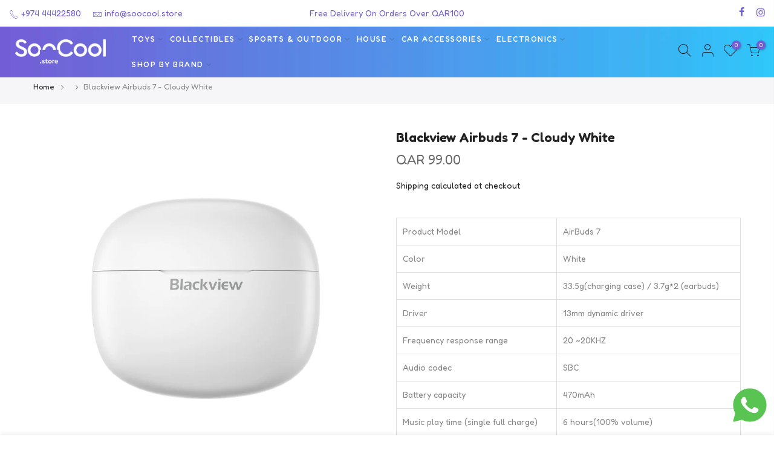

--- FILE ---
content_type: text/html; charset=utf-8
request_url: https://soocool.store/products/blackview-airbuds-7-cloudy-white
body_size: 36299
content:
<!doctype html>
<html class="no-js" lang="en">
  <head>
<!-- Google Tag Manager -->
    <script defer>
      (function(w,d,s,l,i){w[l]=w[l]||[];w[l].push({'gtm.start':
      new Date().getTime(),event:'gtm.js'});var f=d.getElementsByTagName(s)[0],
      j=d.createElement(s),dl=l!='dataLayer'?'&l='+l:'';j.async=true;j.src=
      'https://www.googletagmanager.com/gtm.js?id='+i+dl;f.parentNode.insertBefore(j,f);
      })(window,document,'script','dataLayer','GTM-P3DWNVHT');
    </script>
    <!-- End Google Tag Manager -->

    <meta async name="google-site-verification" content="jk9oYt7n_5MnYHmOdZvwhbeTrBHcS_BBA8oTXjVSSbM">
    <script src="//soocool.store/cdn/shop/t/80/assets/sealapps_email_config.js?v=136218383419054340931725891484" defer></script>
    <script src="//soocool.store/cdn/shop/t/80/assets/product_restore_email.js?v=129630847367153647581725891484" defer></script>
    <script id="em_product_variants" type="application/json">
      [{"id":45211785527538,"title":"Default Title","option1":"Default Title","option2":null,"option3":null,"sku":"BV Airbuds 7 -White","requires_shipping":true,"taxable":false,"featured_image":null,"available":true,"name":"Blackview Airbuds 7 - Cloudy White","public_title":null,"options":["Default Title"],"price":9900,"weight":0,"compare_at_price":null,"inventory_management":"shopify","barcode":"6931548310747","requires_selling_plan":false,"selling_plan_allocations":[]}]
    </script>
    <script id="em_product_selected_or_first_available_variant" type="application/json">
      {"id":45211785527538,"title":"Default Title","option1":"Default Title","option2":null,"option3":null,"sku":"BV Airbuds 7 -White","requires_shipping":true,"taxable":false,"featured_image":null,"available":true,"name":"Blackview Airbuds 7 - Cloudy White","public_title":null,"options":["Default Title"],"price":9900,"weight":0,"compare_at_price":null,"inventory_management":"shopify","barcode":"6931548310747","requires_selling_plan":false,"selling_plan_allocations":[]}
    </script>

    <!-- Google tag (gtag.js) -->
    <script async src="https://www.googletagmanager.com/gtag/js?id=G-HJNSF3LRXF"></script>
    <script async>
      window.dataLayer = window.dataLayer || [];
      function gtag(){dataLayer.push(arguments);}
      gtag('js', new Date());

      gtag('config', 'G-HJNSF3LRXF');
    </script>

    <meta charset="utf-8">
    <meta name="viewport" content="width=device-width, initial-scale=1, shrink-to-fit=no">
    <meta name="theme-color" content="#56cfe1">
    <meta name="format-detection" content="telephone=no"><link rel="prefetch" as="document" href="https://soocool.store">
    <link rel="dns-prefetch" href="https://cdn.shopify.com" crossorigin>
    <link rel="preconnect" href="https://cdn.shopify.com" crossorigin>
    <link rel="preconnect" href="https://monorail-edge.shopifysvc.com"><link rel="dns-prefetch" href="https://fonts.googleapis.com" crossorigin>
      <link rel="preconnect" href="https://fonts.googleapis.com" crossorigin>
      <link rel="dns-prefetch" href="https://fonts.gstatic.com" crossorigin>
      <link rel="preconnect" href="https://fonts.gstatic.com" crossorigin><link rel="preload" as="style" href="//soocool.store/cdn/shop/t/80/assets/pre_theme.min.css?v=41604896063565206971725891484">
    <link rel="preload" as="style" href="//soocool.store/cdn/shop/t/80/assets/theme.css?enable_css_minification=1&v=74305037756870214541749664580">
<link rel="shortcut icon" type="image/png" href="//soocool.store/cdn/shop/files/SooCool_Favicon_32x.png?v=1646143369"><link href="//soocool.store/cdn/shop/t/80/assets/pre_theme.min.css?v=41604896063565206971725891484" rel="stylesheet" type="text/css" media="all" /><link rel="preload" as="script" href="//soocool.store/cdn/shop/t/80/assets/lazysizes.min.js?v=36113997772709414851725891484">
<link rel="preload" as="script" href="//soocool.store/cdn/shop/t/80/assets/nt_vendor2.min.js?v=129753551876978933221725891484">
<script>document.documentElement.className = document.documentElement.className.replace('no-js', 'yes-js');const t_name = "product",designMode = false,t_cartCount = 0,t_shop_currency = "QAR", t_moneyFormat = "QAR {{amount}}", t_cart_url = "\/cart",t_cartadd_url = "\/cart\/add",t_cartchange_url = "\/cart\/change", pr_re_url = "\/recommendations\/products"; function onloadt4relcss(_this) {_this.onload=null;_this.rel='stylesheet'} (function () {window.onpageshow = function() {if (performance.navigation.type === 2) {document.dispatchEvent(new CustomEvent('cart:refresh'))} }; })();
var T4stt_str = { 
  "PleaseChoosePrOptions":"Please select some product options before adding this product to your cart.", 
  "will_not_ship":"Will not ship until \u003cspan class=\"jsnt\"\u003e{{date}}\u003c\/span\u003e",
  "will_stock_after":"Will be in stock after \u003cspan class=\"jsnt\"\u003e{{date}}\u003c\/span\u003e",
  "replace_item_atc":"Replace item",
  "replace_item_pre":"Replace item",
  "added_to_cart": "Product was successfully added to your cart.",
  "view_cart": "View cart",
  "continue_shopping": "Continue Shopping",
  "save_js":"-[sale]%",
  "save2_js":"SAVE [sale]%",
  "save3_js":"SAVE [sale]","bannerCountdown":"%D days %H:%M:%S",
  "prItemCountdown":"%D Days %H:%M:%S",
  "countdown_days":"days",
  "countdown_hours":"hr",
  "countdown_mins":"min",
  "countdown_sec":"sc",
  "multiple_rates": "We found [number_of_rates] shipping rates available for [address], starting at [rate].",
  "one_rate": "We found one shipping rate available for [address].",
  "no_rates": "Sorry, we do not ship to this destination.",
  "rate_value": "[rate_title] at [rate]",
  "agree_checkout": "You must agree with the terms and conditions of sales to check out.",
  "added_text_cp":"Compare products"
};
</script>
<link rel="preload" href="//soocool.store/cdn/shop/t/80/assets/style.min.css?v=66188109853947144521757349367" as="style" onload="onloadt4relcss(this)"><link href="//soocool.store/cdn/shop/t/80/assets/theme.css?enable_css_minification=1&amp;v=74305037756870214541749664580" rel="stylesheet" type="text/css" media="all" /><link rel="preload" href="https://fonts.googleapis.com/css?family=Fredoka:300,300i,400,400i,500,500i,600,600i,700,700i,800,800i|Bangers:300,300i,400,400i,500,500i,600,600i,700,700i,800,800i&display=swap" as="style" onload="onloadt4relcss(this)"><link rel="preload" href="//soocool.store/cdn/shop/t/80/assets/line-awesome.min.css?v=36930450349382045261725891484" as="style" onload="onloadt4relcss(this)">
<script id="js_lzt4" src="//soocool.store/cdn/shop/t/80/assets/lazysizes.min.js?v=36113997772709414851725891484" defer="defer"></script>
<script src="//soocool.store/cdn/shop/t/80/assets/nt_vendor2.min.js?v=129753551876978933221725891484" defer="defer" id="js_ntt4"
  data-theme='//soocool.store/cdn/shop/t/80/assets/nt_theme.min.js?v=140603109144435460881725891484'
  data-stt='//soocool.store/cdn/shop/t/80/assets/nt_settings.js?enable_js_minification=1&v=83234264017545848371725891484'
  data-cat='//soocool.store/cdn/shop/t/80/assets/cat.min.js?v=167480101576222584661725891484' 
  data-sw='//soocool.store/cdn/shop/t/80/assets/swatch.min.js?v=21779462773517732541725891484'
  data-prjs='//soocool.store/cdn/shop/t/80/assets/produc.min.js?v=66856717831304081821725891484' 
  data-mail='//soocool.store/cdn/shop/t/80/assets/platform_mail.min.js?v=120104920183136925081725891484'
  data-my='//soocool.store/cdn/shop/t/80/assets/my.js?v=111603181540343972631725891484' data-cusp='//soocool.store/cdn/shop/t/80/assets/my.js?v=111603181540343972631725891484' data-cur='//soocool.store/cdn/shop/t/80/assets/my.js?v=111603181540343972631725891484' data-mdl='//soocool.store/cdn/shop/t/80/assets/module.min.js?v=72712877271928395091725891484'
  data-map='//soocool.store/cdn/shop/t/80/assets/maplace.min.js?v=123640464312137447171725891484'
  data-time='//soocool.store/cdn/shop/t/80/assets/spacetime.min.js?v=6085'
  data-ins='//soocool.store/cdn/shop/t/80/assets/nt_instagram.min.js?v=67982783334426809631725891484'
  data-user='//soocool.store/cdn/shop/t/80/assets/interactable.min.js?v=73079843236648272391725891484'
  data-add='//soocool.store/cdn/shop/t/80/assets/my.js?v=111603181540343972631725891484'
  data-klaviyo='//www.klaviyo.com/media/js/public/klaviyo_subscribe.js'
  data-font='iconKalles , fakalles , Pe-icon-7-stroke , Font Awesome 5 Free:n9'
  data-fm='Fredoka'
  data-spcmn='//soocool.store/cdn/shopifycloud/storefront/assets/themes_support/shopify_common-5f594365.js'
  data-cust='//soocool.store/cdn/shop/t/80/assets/customerclnt.min.js?v=3252781937110261681725891484'
  data-cusjs='none'
  data-desadm='//soocool.store/cdn/shop/t/80/assets/des_adm.min.js?v=68365964646950340461725891484'
  data-otherryv='//soocool.store/cdn/shop/t/80/assets/reviewOther.js?enable_js_minification=1&v=72029929378534401331725891484'></script><!-- social-meta-tags.liquid -->

<!-- End of  social-meta-tags.liquid -->


    <script>window.performance && window.performance.mark && window.performance.mark('shopify.content_for_header.start');</script><meta name="google-site-verification" content="y6uXpQHvyAh4nPCQl-kOCCgvdQ7rgIGmCyX3oJSjcO8">
<meta id="shopify-digital-wallet" name="shopify-digital-wallet" content="/61769711858/digital_wallets/dialog">
<link rel="alternate" type="application/json+oembed" href="https://soocool.store/products/blackview-airbuds-7-cloudy-white.oembed">
<script async="async" src="/checkouts/internal/preloads.js?locale=en-QA"></script>
<script id="shopify-features" type="application/json">{"accessToken":"17f5cd2b3c127f1b00927d7b5fca977a","betas":["rich-media-storefront-analytics"],"domain":"soocool.store","predictiveSearch":true,"shopId":61769711858,"locale":"en"}</script>
<script>var Shopify = Shopify || {};
Shopify.shop = "soo-cool-store.myshopify.com";
Shopify.locale = "en";
Shopify.currency = {"active":"QAR","rate":"1.0"};
Shopify.country = "QA";
Shopify.theme = {"name":"Copy of new banner","id":144596041970,"schema_name":"Kalles","schema_version":"3.1.1","theme_store_id":null,"role":"main"};
Shopify.theme.handle = "null";
Shopify.theme.style = {"id":null,"handle":null};
Shopify.cdnHost = "soocool.store/cdn";
Shopify.routes = Shopify.routes || {};
Shopify.routes.root = "/";</script>
<script type="module">!function(o){(o.Shopify=o.Shopify||{}).modules=!0}(window);</script>
<script>!function(o){function n(){var o=[];function n(){o.push(Array.prototype.slice.apply(arguments))}return n.q=o,n}var t=o.Shopify=o.Shopify||{};t.loadFeatures=n(),t.autoloadFeatures=n()}(window);</script>
<script id="shop-js-analytics" type="application/json">{"pageType":"product"}</script>
<script defer="defer" async type="module" src="//soocool.store/cdn/shopifycloud/shop-js/modules/v2/client.init-shop-cart-sync_BT-GjEfc.en.esm.js"></script>
<script defer="defer" async type="module" src="//soocool.store/cdn/shopifycloud/shop-js/modules/v2/chunk.common_D58fp_Oc.esm.js"></script>
<script defer="defer" async type="module" src="//soocool.store/cdn/shopifycloud/shop-js/modules/v2/chunk.modal_xMitdFEc.esm.js"></script>
<script type="module">
  await import("//soocool.store/cdn/shopifycloud/shop-js/modules/v2/client.init-shop-cart-sync_BT-GjEfc.en.esm.js");
await import("//soocool.store/cdn/shopifycloud/shop-js/modules/v2/chunk.common_D58fp_Oc.esm.js");
await import("//soocool.store/cdn/shopifycloud/shop-js/modules/v2/chunk.modal_xMitdFEc.esm.js");

  window.Shopify.SignInWithShop?.initShopCartSync?.({"fedCMEnabled":true,"windoidEnabled":true});

</script>
<script>(function() {
  var isLoaded = false;
  function asyncLoad() {
    if (isLoaded) return;
    isLoaded = true;
    var urls = ["https:\/\/wrapin.prezenapps.com\/public\/js\/load-wrapin-v5-app.js?shop=soo-cool-store.myshopify.com","https:\/\/www.hillteck.com\/verify_order_by_whatsapp\/cod_cron\/shopifyotpapp.js?shop=soo-cool-store.myshopify.com","https:\/\/www.hillteck.com\/verify_order_by_whatsapp\/cod_cron\/shopify_one_page_checkout.min.js?shop=soo-cool-store.myshopify.com","https:\/\/ajax.googleapis.com\/ajax\/libs\/jquery\/3.5.1\/jquery.min.js?shop=soo-cool-store.myshopify.com","https:\/\/www.hillteck.com\/verify_order_by_whatsapp\/cod_cron\/shopify_one_page_checkout_widget.min.js?shop=soo-cool-store.myshopify.com","https:\/\/www.hillteck.com\/verify_order_by_whatsapp\/cod_cron\/shopify_one_page_checkout_widget.min.js?shop=soo-cool-store.myshopify.com","https:\/\/cdn.shopify.com\/s\/files\/1\/0617\/6971\/1858\/t\/80\/assets\/yoast-active-script.js?v=1725891484\u0026shop=soo-cool-store.myshopify.com"];
    for (var i = 0; i < urls.length; i++) {
      var s = document.createElement('script');
      s.type = 'text/javascript';
      s.async = true;
      s.src = urls[i];
      var x = document.getElementsByTagName('script')[0];
      x.parentNode.insertBefore(s, x);
    }
  };
  if(window.attachEvent) {
    window.attachEvent('onload', asyncLoad);
  } else {
    window.addEventListener('load', asyncLoad, false);
  }
})();</script>
<script id="__st">var __st={"a":61769711858,"offset":10800,"reqid":"8239270c-2010-4075-89f5-dd0e287495e2-1769064283","pageurl":"soocool.store\/products\/blackview-airbuds-7-cloudy-white","u":"a2de22f2e752","p":"product","rtyp":"product","rid":8104048984306};</script>
<script>window.ShopifyPaypalV4VisibilityTracking = true;</script>
<script id="captcha-bootstrap">!function(){'use strict';const t='contact',e='account',n='new_comment',o=[[t,t],['blogs',n],['comments',n],[t,'customer']],c=[[e,'customer_login'],[e,'guest_login'],[e,'recover_customer_password'],[e,'create_customer']],r=t=>t.map((([t,e])=>`form[action*='/${t}']:not([data-nocaptcha='true']) input[name='form_type'][value='${e}']`)).join(','),a=t=>()=>t?[...document.querySelectorAll(t)].map((t=>t.form)):[];function s(){const t=[...o],e=r(t);return a(e)}const i='password',u='form_key',d=['recaptcha-v3-token','g-recaptcha-response','h-captcha-response',i],f=()=>{try{return window.sessionStorage}catch{return}},m='__shopify_v',_=t=>t.elements[u];function p(t,e,n=!1){try{const o=window.sessionStorage,c=JSON.parse(o.getItem(e)),{data:r}=function(t){const{data:e,action:n}=t;return t[m]||n?{data:e,action:n}:{data:t,action:n}}(c);for(const[e,n]of Object.entries(r))t.elements[e]&&(t.elements[e].value=n);n&&o.removeItem(e)}catch(o){console.error('form repopulation failed',{error:o})}}const l='form_type',E='cptcha';function T(t){t.dataset[E]=!0}const w=window,h=w.document,L='Shopify',v='ce_forms',y='captcha';let A=!1;((t,e)=>{const n=(g='f06e6c50-85a8-45c8-87d0-21a2b65856fe',I='https://cdn.shopify.com/shopifycloud/storefront-forms-hcaptcha/ce_storefront_forms_captcha_hcaptcha.v1.5.2.iife.js',D={infoText:'Protected by hCaptcha',privacyText:'Privacy',termsText:'Terms'},(t,e,n)=>{const o=w[L][v],c=o.bindForm;if(c)return c(t,g,e,D).then(n);var r;o.q.push([[t,g,e,D],n]),r=I,A||(h.body.append(Object.assign(h.createElement('script'),{id:'captcha-provider',async:!0,src:r})),A=!0)});var g,I,D;w[L]=w[L]||{},w[L][v]=w[L][v]||{},w[L][v].q=[],w[L][y]=w[L][y]||{},w[L][y].protect=function(t,e){n(t,void 0,e),T(t)},Object.freeze(w[L][y]),function(t,e,n,w,h,L){const[v,y,A,g]=function(t,e,n){const i=e?o:[],u=t?c:[],d=[...i,...u],f=r(d),m=r(i),_=r(d.filter((([t,e])=>n.includes(e))));return[a(f),a(m),a(_),s()]}(w,h,L),I=t=>{const e=t.target;return e instanceof HTMLFormElement?e:e&&e.form},D=t=>v().includes(t);t.addEventListener('submit',(t=>{const e=I(t);if(!e)return;const n=D(e)&&!e.dataset.hcaptchaBound&&!e.dataset.recaptchaBound,o=_(e),c=g().includes(e)&&(!o||!o.value);(n||c)&&t.preventDefault(),c&&!n&&(function(t){try{if(!f())return;!function(t){const e=f();if(!e)return;const n=_(t);if(!n)return;const o=n.value;o&&e.removeItem(o)}(t);const e=Array.from(Array(32),(()=>Math.random().toString(36)[2])).join('');!function(t,e){_(t)||t.append(Object.assign(document.createElement('input'),{type:'hidden',name:u})),t.elements[u].value=e}(t,e),function(t,e){const n=f();if(!n)return;const o=[...t.querySelectorAll(`input[type='${i}']`)].map((({name:t})=>t)),c=[...d,...o],r={};for(const[a,s]of new FormData(t).entries())c.includes(a)||(r[a]=s);n.setItem(e,JSON.stringify({[m]:1,action:t.action,data:r}))}(t,e)}catch(e){console.error('failed to persist form',e)}}(e),e.submit())}));const S=(t,e)=>{t&&!t.dataset[E]&&(n(t,e.some((e=>e===t))),T(t))};for(const o of['focusin','change'])t.addEventListener(o,(t=>{const e=I(t);D(e)&&S(e,y())}));const B=e.get('form_key'),M=e.get(l),P=B&&M;t.addEventListener('DOMContentLoaded',(()=>{const t=y();if(P)for(const e of t)e.elements[l].value===M&&p(e,B);[...new Set([...A(),...v().filter((t=>'true'===t.dataset.shopifyCaptcha))])].forEach((e=>S(e,t)))}))}(h,new URLSearchParams(w.location.search),n,t,e,['guest_login'])})(!0,!0)}();</script>
<script integrity="sha256-4kQ18oKyAcykRKYeNunJcIwy7WH5gtpwJnB7kiuLZ1E=" data-source-attribution="shopify.loadfeatures" defer="defer" src="//soocool.store/cdn/shopifycloud/storefront/assets/storefront/load_feature-a0a9edcb.js" crossorigin="anonymous"></script>
<script data-source-attribution="shopify.dynamic_checkout.dynamic.init">var Shopify=Shopify||{};Shopify.PaymentButton=Shopify.PaymentButton||{isStorefrontPortableWallets:!0,init:function(){window.Shopify.PaymentButton.init=function(){};var t=document.createElement("script");t.src="https://soocool.store/cdn/shopifycloud/portable-wallets/latest/portable-wallets.en.js",t.type="module",document.head.appendChild(t)}};
</script>
<script data-source-attribution="shopify.dynamic_checkout.buyer_consent">
  function portableWalletsHideBuyerConsent(e){var t=document.getElementById("shopify-buyer-consent"),n=document.getElementById("shopify-subscription-policy-button");t&&n&&(t.classList.add("hidden"),t.setAttribute("aria-hidden","true"),n.removeEventListener("click",e))}function portableWalletsShowBuyerConsent(e){var t=document.getElementById("shopify-buyer-consent"),n=document.getElementById("shopify-subscription-policy-button");t&&n&&(t.classList.remove("hidden"),t.removeAttribute("aria-hidden"),n.addEventListener("click",e))}window.Shopify?.PaymentButton&&(window.Shopify.PaymentButton.hideBuyerConsent=portableWalletsHideBuyerConsent,window.Shopify.PaymentButton.showBuyerConsent=portableWalletsShowBuyerConsent);
</script>
<script data-source-attribution="shopify.dynamic_checkout.cart.bootstrap">document.addEventListener("DOMContentLoaded",(function(){function t(){return document.querySelector("shopify-accelerated-checkout-cart, shopify-accelerated-checkout")}if(t())Shopify.PaymentButton.init();else{new MutationObserver((function(e,n){t()&&(Shopify.PaymentButton.init(),n.disconnect())})).observe(document.body,{childList:!0,subtree:!0})}}));
</script>

<script>window.performance && window.performance.mark && window.performance.mark('shopify.content_for_header.end');</script>
  <!-- BEGIN app block: shopify://apps/yoast-seo/blocks/metatags/7c777011-bc88-4743-a24e-64336e1e5b46 -->
<!-- This site is optimized with Yoast SEO for Shopify -->
<title>Shop Blackview Airbuds 7 - Cloudy White at Soocool Qatar - SooCool Store</title>
<meta name="description" content="Discover the elegance of Blackview Airbuds 7 - Cloudy White at Soocool Qatar. Immerse yourself in premium sound quality and sleek design. Elevate your listening experience today!" />
<link rel="canonical" href="https://soocool.store/products/blackview-airbuds-7-cloudy-white" />
<meta name="robots" content="index, follow, max-image-preview:large, max-snippet:-1, max-video-preview:-1" />
<meta property="og:site_name" content="SooCool Store" />
<meta property="og:url" content="https://soocool.store/products/blackview-airbuds-7-cloudy-white" />
<meta property="og:locale" content="en_US" />
<meta property="og:type" content="product" />
<meta property="og:title" content="Shop Blackview Airbuds 7 - Cloudy White at Soocool Qatar - SooCool Store" />
<meta property="og:description" content="Discover the elegance of Blackview Airbuds 7 - Cloudy White at Soocool Qatar. Immerse yourself in premium sound quality and sleek design. Elevate your listening experience today!" />
<meta property="og:image" content="https://soocool.store/cdn/shop/files/1_1.jpg?v=1708072155" />
<meta property="og:image:height" content="1200" />
<meta property="og:image:width" content="1200" />
<meta property="og:availability" content="instock" />
<meta property="product:availability" content="instock" />
<meta property="product:condition" content="new" />
<meta property="product:price:amount" content="99.0" />
<meta property="product:price:currency" content="QAR" />
<meta property="product:retailer_item_id" content="BV Airbuds 7 -White" />
<meta name="twitter:card" content="summary_large_image" />
<script type="application/ld+json" id="yoast-schema-graph">
{
  "@context": "https://schema.org",
  "@graph": [
    {
      "@type": ["Organization","Brand"],
      "@id": "https://soocool.store/#/schema/organization/1",
      "url": "https://soocool.store",
      "name": "Sky Creative",
      "logo": {
        "@id": "https://soocool.store/#/schema/ImageObject/32006855917810"
      },
      "image": [
        {
          "@id": "https://soocool.store/#/schema/ImageObject/32006855917810"
        }
      ],
      "hasMerchantReturnPolicy": {
        "@type": "MerchantReturnPolicy",
        "merchantReturnLink": "https://soocool.store/policies/refund-policy"
      },
      "sameAs": ["https:\/\/www.instagram.com\/soocoolqatar\/","https:\/\/www.facebook.com\/SooCoolQatar"]
    },
    {
      "@type": "ImageObject",
      "@id": "https://soocool.store/#/schema/ImageObject/32006855917810",
      "width": 3085,
      "height": 1220,
      "url": "https:\/\/soocool.store\/cdn\/shop\/files\/SooCool_Logo_Colored-min.png?v=1672744038",
      "contentUrl": "https:\/\/soocool.store\/cdn\/shop\/files\/SooCool_Logo_Colored-min.png?v=1672744038"
    },
    {
      "@type": "WebSite",
      "@id": "https://soocool.store/#/schema/website/1",
      "url": "https://soocool.store",
      "name": "SooCool.store",
      "alternateName": "SooCool",
      "potentialAction": {
        "@type": "SearchAction",
        "target": "https://soocool.store/search?q={search_term_string}",
        "query-input": "required name=search_term_string"
      },
      "publisher": {
        "@id": "https://soocool.store/#/schema/organization/1"
      },
      "inLanguage": "en"
    },
    {
      "@type": "ItemPage",
      "@id": "https:\/\/soocool.store\/products\/blackview-airbuds-7-cloudy-white",
      "name": "Shop Blackview Airbuds 7 - Cloudy White at Soocool Qatar - SooCool Store",
      "description": "Discover the elegance of Blackview Airbuds 7 - Cloudy White at Soocool Qatar. Immerse yourself in premium sound quality and sleek design. Elevate your listening experience today!",
      "datePublished": "2024-02-14T10:54:27+03:00",
      "breadcrumb": {
        "@id": "https:\/\/soocool.store\/products\/blackview-airbuds-7-cloudy-white\/#\/schema\/breadcrumb"
      },
      "primaryImageOfPage": {
        "@id": "https://soocool.store/#/schema/ImageObject/33970368774386"
      },
      "image": [{
        "@id": "https://soocool.store/#/schema/ImageObject/33970368774386"
      }],
      "isPartOf": {
        "@id": "https://soocool.store/#/schema/website/1"
      },
      "url": "https:\/\/soocool.store\/products\/blackview-airbuds-7-cloudy-white"
    },
    {
      "@type": "ImageObject",
      "@id": "https://soocool.store/#/schema/ImageObject/33970368774386",
      "caption": "Blackview earphones",
      "inLanguage": "en",
      "width": 1200,
      "height": 1200,
      "url": "https:\/\/soocool.store\/cdn\/shop\/files\/1_1.jpg?v=1708072155",
      "contentUrl": "https:\/\/soocool.store\/cdn\/shop\/files\/1_1.jpg?v=1708072155"
    },
    {
      "@type": "ProductGroup",
      "@id": "https:\/\/soocool.store\/products\/blackview-airbuds-7-cloudy-white\/#\/schema\/Product",
      "brand": [{
        "@id": "https://soocool.store/#/schema/organization/1"
      }],
      "mainEntityOfPage": {
        "@id": "https:\/\/soocool.store\/products\/blackview-airbuds-7-cloudy-white"
      },
      "name": "Blackview Airbuds 7 - Cloudy White",
      "description": "Discover the elegance of Blackview Airbuds 7 - Cloudy White at Soocool Qatar. Immerse yourself in premium sound quality and sleek design. Elevate your listening experience today!",
      "image": [{
        "@id": "https://soocool.store/#/schema/ImageObject/33970368774386"
      }],
      "productGroupID": "8104048984306",
      "hasVariant": [
        {
          "@type": "Product",
          "@id": "https://soocool.store/#/schema/Product/45211785527538",
          "name": "Blackview Airbuds 7 - Cloudy White",
          "sku": "BV Airbuds 7 -White",
          "gtin": "6931548310747",
          "image": [{
            "@id": "https://soocool.store/#/schema/ImageObject/33970368774386"
          }],
          "offers": {
            "@type": "Offer",
            "@id": "https://soocool.store/#/schema/Offer/45211785527538",
            "availability": "https://schema.org/InStock",
            "priceSpecification": {
              "@type": "UnitPriceSpecification",
              "valueAddedTaxIncluded": false,
              "price": 99.0,
              "priceCurrency": "QAR"
            },
            "seller": {
              "@id": "https://soocool.store/#/schema/organization/1"
            },
            "url": "https:\/\/soocool.store\/products\/blackview-airbuds-7-cloudy-white",
            "checkoutPageURLTemplate": "https:\/\/soocool.store\/cart\/add?id=45211785527538\u0026quantity=1"
          }
        }
      ],
      "url": "https:\/\/soocool.store\/products\/blackview-airbuds-7-cloudy-white"
    },
    {
      "@type": "BreadcrumbList",
      "@id": "https:\/\/soocool.store\/products\/blackview-airbuds-7-cloudy-white\/#\/schema\/breadcrumb",
      "itemListElement": [
        {
          "@type": "ListItem",
          "name": "SooCool Store",
          "item": "https:\/\/soocool.store",
          "position": 1
        },
        {
          "@type": "ListItem",
          "name": "Blackview Airbuds 7 - Cloudy White",
          "position": 2
        }
      ]
    }

  ]}
</script>
<!--/ Yoast SEO -->
<!-- END app block --><!-- BEGIN app block: shopify://apps/smart-filter-search/blocks/app-embed/5cc1944c-3014-4a2a-af40-7d65abc0ef73 --><style>.gf-block-title h3, 
.gf-block-title .h3,
.gf-form-input-inner label {
  font-size: 14px !important;
  color: #3a3a3a !important;
  text-transform: capitalize !important;
  font-weight: bold !important;
}
.gf-option-block .gf-btn-show-more{
  font-size: 14px !important;
  text-transform: none !important;
  font-weight: normal !important;
}
.gf-option-block ul li a, 
.gf-option-block ul li button, 
.gf-option-block ul li a span.gf-count,
.gf-option-block ul li button span.gf-count,
.gf-clear, 
.gf-clear-all, 
.selected-item.gf-option-label a,
.gf-form-input-inner select,
.gf-refine-toggle{
  font-size: 14px !important;
  color: #000000 !important;
  text-transform: none !important;
  font-weight: normal !important;
}

.gf-refine-toggle-mobile,
.gf-form-button-group button {
  font-size: 14px !important;
  text-transform: capitalize !important;
  font-weight: normal !important;
  color: #3a3a3a !important;
  border: 1px solid #bfbfbf !important;
  background: #ffffff !important;
}
.gf-option-block-box-rectangle.gf-option-block ul li.gf-box-rectangle a,
.gf-option-block-box-rectangle.gf-option-block ul li.gf-box-rectangle button {
  border-color: #000000 !important;
}
.gf-option-block-box-rectangle.gf-option-block ul li.gf-box-rectangle a.checked,
.gf-option-block-box-rectangle.gf-option-block ul li.gf-box-rectangle button.checked{
  color: #fff !important;
  background-color: #000000 !important;
}
@media (min-width: 768px) {
  .gf-option-block-box-rectangle.gf-option-block ul li.gf-box-rectangle button:hover,
  .gf-option-block-box-rectangle.gf-option-block ul li.gf-box-rectangle a:hover {
    color: #fff !important;
    background-color: #000000 !important;	
  }
}
.gf-option-block.gf-option-block-select select {
  color: #000000 !important;
}

#gf-form.loaded, .gf-YMM-forms.loaded {
  background: #FFFFFF !important;
}
#gf-form h2, .gf-YMM-forms h2 {
  color: #3a3a3a !important;
}
#gf-form label, .gf-YMM-forms label{
  color: #3a3a3a !important;
}
.gf-form-input-wrapper select, 
.gf-form-input-wrapper input{
  border: 1px solid #DEDEDE !important;
  background-color: #FFFFFF !important;
  border-radius: 0px !important;
}
#gf-form .gf-form-button-group button, .gf-YMM-forms .gf-form-button-group button{
  color: #FFFFFF !important;
  background: #3a3a3a !important;
  border-radius: 0px !important;
}

.spf-product-card.spf-product-card__template-3 .spf-product__info.hover{
  background: #FFFFFF;
}
a.spf-product-card__image-wrapper{
  padding-top: 100%;
}
.h4.spf-product-card__title a{
  color: #333333;
  font-size: 15px;
  font-family: "Poppins", sans-serif;   font-weight: 500;  font-style: normal;
  text-transform: none;
}
.h4.spf-product-card__title a:hover{
  color: #000000;
}
.spf-product-card button.spf-product__form-btn-addtocart{
  font-size: 14px;
   font-family: inherit;   font-weight: normal;   font-style: normal;   text-transform: none;
}
.spf-product-card button.spf-product__form-btn-addtocart,
.spf-product-card.spf-product-card__template-4 a.open-quick-view,
.spf-product-card.spf-product-card__template-5 a.open-quick-view,
#gfqv-btn{
  color: #FFFFFF !important;
  border: 1px solid #333333 !important;
  background: #333333 !important;
}
.spf-product-card button.spf-product__form-btn-addtocart:hover,
.spf-product-card.spf-product-card__template-4 a.open-quick-view:hover,
.spf-product-card.spf-product-card__template-5 a.open-quick-view:hover{
  color: #FFFFFF !important;
  border: 1px solid #000000 !important;
  background: #000000 !important;
}
span.spf-product__label.spf-product__label-soldout{
  color: #ffffff;
  background: #989898;
}
span.spf-product__label.spf-product__label-sale{
  color: #F0F0F0;
  background: #d21625;
}
.spf-product-card__vendor a{
  color: #969595;
  font-size: 13px;
  font-family: "Poppins", sans-serif;   font-weight: 400;   font-style: normal; }
.spf-product-card__vendor a:hover{
  color: #969595;
}
.spf-product-card__price-wrapper{
  font-size: 14px;
}
.spf-image-ratio{
  padding-top:100% !important;
}
.spf-product-card__oldprice,
.spf-product-card__saleprice,
.spf-product-card__price,
.gfqv-product-card__oldprice,
.gfqv-product-card__saleprice,
.gfqv-product-card__price
{
  font-size: 14px;
  font-family: "Poppins", sans-serif;   font-weight: 500;   font-style: normal; }

span.spf-product-card__price, span.gfqv-product-card__price{
  color: #141414;
}
span.spf-product-card__oldprice, span.gfqv-product-card__oldprice{
  color: #969595;
}
span.spf-product-card__saleprice, span.gfqv-product-card__saleprice{
  color: #d21625;
}
/* Product Title */
.h4.spf-product-card__title{
    
}
.h4.spf-product-card__title a{

}

/* Product Vendor */
.spf-product-card__vendor{
    
}
.spf-product-card__vendor a{

}

/* Product Price */
.spf-product-card__price-wrapper{
    
}

/* Product Old Price */
span.spf-product-card__oldprice{
    
}

/* Product Sale Price */
span.spf-product-card__saleprice{
    
}

/* Product Regular Price */
span.spf-product-card__price{

}

/* Quickview button */
.open-quick-view{
    
}

/* Add to cart button */
button.spf-product__form-btn-addtocart{
    
}

/* Product image */
img.spf-product-card__image{
    
}

/* Sale label */
span.spf-product__label.spf-product__label.spf-product__label-sale{
    
}

/* Sold out label */
span.spf-product__label.spf-product__label.spf-product__label-soldout{
    
}</style><style>.gf-range-slider {
    margin-bottom: 40px;
}
.gf-range-slider .noUi-handle:after, 
.gf-range-slider .noUi-handle:before {
display: none;
}</style><script></script><script>
  const productGrid = document.querySelector('[data-globo-filter-items]')
  if(productGrid){
    if( productGrid.id ){
      productGrid.setAttribute('old-id', productGrid.id)
    }
    productGrid.id = 'gf-products';
  }
</script>
<script>if(window.AVADA_SPEED_WHITELIST){const spfs_w = new RegExp("smart-product-filter-search", 'i'); if(Array.isArray(window.AVADA_SPEED_WHITELIST)){window.AVADA_SPEED_WHITELIST.push(spfs_w);}else{window.AVADA_SPEED_WHITELIST = [spfs_w];}} </script><!-- END app block --><!-- BEGIN app block: shopify://apps/judge-me-reviews/blocks/judgeme_core/61ccd3b1-a9f2-4160-9fe9-4fec8413e5d8 --><!-- Start of Judge.me Core -->






<link rel="dns-prefetch" href="https://cdnwidget.judge.me">
<link rel="dns-prefetch" href="https://cdn.judge.me">
<link rel="dns-prefetch" href="https://cdn1.judge.me">
<link rel="dns-prefetch" href="https://api.judge.me">

<script data-cfasync='false' class='jdgm-settings-script'>window.jdgmSettings={"pagination":5,"disable_web_reviews":false,"badge_no_review_text":"No reviews","badge_n_reviews_text":"{{ n }} review/reviews","hide_badge_preview_if_no_reviews":true,"badge_hide_text":false,"enforce_center_preview_badge":false,"widget_title":"Customer Reviews","widget_open_form_text":"Write a review","widget_close_form_text":"Cancel review","widget_refresh_page_text":"Refresh page","widget_summary_text":"Based on {{ number_of_reviews }} review/reviews","widget_no_review_text":"Be the first to write a review","widget_name_field_text":"Display name","widget_verified_name_field_text":"Verified Name (public)","widget_name_placeholder_text":"Display name","widget_required_field_error_text":"This field is required.","widget_email_field_text":"Email address","widget_verified_email_field_text":"Verified Email (private, can not be edited)","widget_email_placeholder_text":"Your email address","widget_email_field_error_text":"Please enter a valid email address.","widget_rating_field_text":"Rating","widget_review_title_field_text":"Review Title","widget_review_title_placeholder_text":"Give your review a title","widget_review_body_field_text":"Review content","widget_review_body_placeholder_text":"Start writing here...","widget_pictures_field_text":"Picture/Video (optional)","widget_submit_review_text":"Submit Review","widget_submit_verified_review_text":"Submit Verified Review","widget_submit_success_msg_with_auto_publish":"Thank you! Please refresh the page in a few moments to see your review. You can remove or edit your review by logging into \u003ca href='https://judge.me/login' target='_blank' rel='nofollow noopener'\u003eJudge.me\u003c/a\u003e","widget_submit_success_msg_no_auto_publish":"Thank you! Your review will be published as soon as it is approved by the shop admin. You can remove or edit your review by logging into \u003ca href='https://judge.me/login' target='_blank' rel='nofollow noopener'\u003eJudge.me\u003c/a\u003e","widget_show_default_reviews_out_of_total_text":"Showing {{ n_reviews_shown }} out of {{ n_reviews }} reviews.","widget_show_all_link_text":"Show all","widget_show_less_link_text":"Show less","widget_author_said_text":"{{ reviewer_name }} said:","widget_days_text":"{{ n }} days ago","widget_weeks_text":"{{ n }} week/weeks ago","widget_months_text":"{{ n }} month/months ago","widget_years_text":"{{ n }} year/years ago","widget_yesterday_text":"Yesterday","widget_today_text":"Today","widget_replied_text":"\u003e\u003e {{ shop_name }} replied:","widget_read_more_text":"Read more","widget_reviewer_name_as_initial":"","widget_rating_filter_color":"#fbcd0a","widget_rating_filter_see_all_text":"See all reviews","widget_sorting_most_recent_text":"Most Recent","widget_sorting_highest_rating_text":"Highest Rating","widget_sorting_lowest_rating_text":"Lowest Rating","widget_sorting_with_pictures_text":"Only Pictures","widget_sorting_most_helpful_text":"Most Helpful","widget_open_question_form_text":"Ask a question","widget_reviews_subtab_text":"Reviews","widget_questions_subtab_text":"Questions","widget_question_label_text":"Question","widget_answer_label_text":"Answer","widget_question_placeholder_text":"Write your question here","widget_submit_question_text":"Submit Question","widget_question_submit_success_text":"Thank you for your question! We will notify you once it gets answered.","verified_badge_text":"Verified","verified_badge_bg_color":"","verified_badge_text_color":"","verified_badge_placement":"left-of-reviewer-name","widget_review_max_height":"","widget_hide_border":false,"widget_social_share":false,"widget_thumb":false,"widget_review_location_show":false,"widget_location_format":"","all_reviews_include_out_of_store_products":true,"all_reviews_out_of_store_text":"(out of store)","all_reviews_pagination":100,"all_reviews_product_name_prefix_text":"about","enable_review_pictures":false,"enable_question_anwser":false,"widget_theme":"default","review_date_format":"mm/dd/yyyy","default_sort_method":"most-recent","widget_product_reviews_subtab_text":"Product Reviews","widget_shop_reviews_subtab_text":"Shop Reviews","widget_other_products_reviews_text":"Reviews for other products","widget_store_reviews_subtab_text":"Store reviews","widget_no_store_reviews_text":"This store hasn't received any reviews yet","widget_web_restriction_product_reviews_text":"This product hasn't received any reviews yet","widget_no_items_text":"No items found","widget_show_more_text":"Show more","widget_write_a_store_review_text":"Write a Store Review","widget_other_languages_heading":"Reviews in Other Languages","widget_translate_review_text":"Translate review to {{ language }}","widget_translating_review_text":"Translating...","widget_show_original_translation_text":"Show original ({{ language }})","widget_translate_review_failed_text":"Review couldn't be translated.","widget_translate_review_retry_text":"Retry","widget_translate_review_try_again_later_text":"Try again later","show_product_url_for_grouped_product":false,"widget_sorting_pictures_first_text":"Pictures First","show_pictures_on_all_rev_page_mobile":false,"show_pictures_on_all_rev_page_desktop":false,"floating_tab_hide_mobile_install_preference":false,"floating_tab_button_name":"★ Reviews","floating_tab_title":"Let customers speak for us","floating_tab_button_color":"","floating_tab_button_background_color":"","floating_tab_url":"","floating_tab_url_enabled":false,"floating_tab_tab_style":"text","all_reviews_text_badge_text":"Customers rate us {{ shop.metafields.judgeme.all_reviews_rating | round: 1 }}/5 based on {{ shop.metafields.judgeme.all_reviews_count }} reviews.","all_reviews_text_badge_text_branded_style":"{{ shop.metafields.judgeme.all_reviews_rating | round: 1 }} out of 5 stars based on {{ shop.metafields.judgeme.all_reviews_count }} reviews","is_all_reviews_text_badge_a_link":false,"show_stars_for_all_reviews_text_badge":false,"all_reviews_text_badge_url":"","all_reviews_text_style":"branded","all_reviews_text_color_style":"judgeme_brand_color","all_reviews_text_color":"#108474","all_reviews_text_show_jm_brand":true,"featured_carousel_show_header":true,"featured_carousel_title":"Let customers speak for us","testimonials_carousel_title":"Customers are saying","videos_carousel_title":"Real customer stories","cards_carousel_title":"Customers are saying","featured_carousel_count_text":"from {{ n }} reviews","featured_carousel_add_link_to_all_reviews_page":false,"featured_carousel_url":"","featured_carousel_show_images":true,"featured_carousel_autoslide_interval":5,"featured_carousel_arrows_on_the_sides":false,"featured_carousel_height":250,"featured_carousel_width":80,"featured_carousel_image_size":0,"featured_carousel_image_height":250,"featured_carousel_arrow_color":"#eeeeee","verified_count_badge_style":"branded","verified_count_badge_orientation":"horizontal","verified_count_badge_color_style":"judgeme_brand_color","verified_count_badge_color":"#108474","is_verified_count_badge_a_link":false,"verified_count_badge_url":"","verified_count_badge_show_jm_brand":true,"widget_rating_preset_default":5,"widget_first_sub_tab":"product-reviews","widget_show_histogram":true,"widget_histogram_use_custom_color":false,"widget_pagination_use_custom_color":false,"widget_star_use_custom_color":false,"widget_verified_badge_use_custom_color":false,"widget_write_review_use_custom_color":false,"picture_reminder_submit_button":"Upload Pictures","enable_review_videos":false,"mute_video_by_default":false,"widget_sorting_videos_first_text":"Videos First","widget_review_pending_text":"Pending","featured_carousel_items_for_large_screen":3,"social_share_options_order":"Facebook,Twitter","remove_microdata_snippet":false,"disable_json_ld":false,"enable_json_ld_products":false,"preview_badge_show_question_text":false,"preview_badge_no_question_text":"No questions","preview_badge_n_question_text":"{{ number_of_questions }} question/questions","qa_badge_show_icon":false,"qa_badge_position":"same-row","remove_judgeme_branding":false,"widget_add_search_bar":false,"widget_search_bar_placeholder":"Search","widget_sorting_verified_only_text":"Verified only","featured_carousel_theme":"default","featured_carousel_show_rating":true,"featured_carousel_show_title":true,"featured_carousel_show_body":true,"featured_carousel_show_date":false,"featured_carousel_show_reviewer":true,"featured_carousel_show_product":false,"featured_carousel_header_background_color":"#108474","featured_carousel_header_text_color":"#ffffff","featured_carousel_name_product_separator":"reviewed","featured_carousel_full_star_background":"#108474","featured_carousel_empty_star_background":"#dadada","featured_carousel_vertical_theme_background":"#f9fafb","featured_carousel_verified_badge_enable":true,"featured_carousel_verified_badge_color":"#108474","featured_carousel_border_style":"round","featured_carousel_review_line_length_limit":3,"featured_carousel_more_reviews_button_text":"Read more reviews","featured_carousel_view_product_button_text":"View product","all_reviews_page_load_reviews_on":"scroll","all_reviews_page_load_more_text":"Load More Reviews","disable_fb_tab_reviews":false,"enable_ajax_cdn_cache":false,"widget_advanced_speed_features":5,"widget_public_name_text":"displayed publicly like","default_reviewer_name":"John Smith","default_reviewer_name_has_non_latin":true,"widget_reviewer_anonymous":"Anonymous","medals_widget_title":"Judge.me Review Medals","medals_widget_background_color":"#f9fafb","medals_widget_position":"footer_all_pages","medals_widget_border_color":"#f9fafb","medals_widget_verified_text_position":"left","medals_widget_use_monochromatic_version":false,"medals_widget_elements_color":"#108474","show_reviewer_avatar":true,"widget_invalid_yt_video_url_error_text":"Not a YouTube video URL","widget_max_length_field_error_text":"Please enter no more than {0} characters.","widget_show_country_flag":false,"widget_show_collected_via_shop_app":true,"widget_verified_by_shop_badge_style":"light","widget_verified_by_shop_text":"Verified by Shop","widget_show_photo_gallery":false,"widget_load_with_code_splitting":true,"widget_ugc_install_preference":false,"widget_ugc_title":"Made by us, Shared by you","widget_ugc_subtitle":"Tag us to see your picture featured in our page","widget_ugc_arrows_color":"#ffffff","widget_ugc_primary_button_text":"Buy Now","widget_ugc_primary_button_background_color":"#108474","widget_ugc_primary_button_text_color":"#ffffff","widget_ugc_primary_button_border_width":"0","widget_ugc_primary_button_border_style":"none","widget_ugc_primary_button_border_color":"#108474","widget_ugc_primary_button_border_radius":"25","widget_ugc_secondary_button_text":"Load More","widget_ugc_secondary_button_background_color":"#ffffff","widget_ugc_secondary_button_text_color":"#108474","widget_ugc_secondary_button_border_width":"2","widget_ugc_secondary_button_border_style":"solid","widget_ugc_secondary_button_border_color":"#108474","widget_ugc_secondary_button_border_radius":"25","widget_ugc_reviews_button_text":"View Reviews","widget_ugc_reviews_button_background_color":"#ffffff","widget_ugc_reviews_button_text_color":"#108474","widget_ugc_reviews_button_border_width":"2","widget_ugc_reviews_button_border_style":"solid","widget_ugc_reviews_button_border_color":"#108474","widget_ugc_reviews_button_border_radius":"25","widget_ugc_reviews_button_link_to":"judgeme-reviews-page","widget_ugc_show_post_date":true,"widget_ugc_max_width":"800","widget_rating_metafield_value_type":true,"widget_primary_color":"#745CD6","widget_enable_secondary_color":false,"widget_secondary_color":"#edf5f5","widget_summary_average_rating_text":"{{ average_rating }} out of 5","widget_media_grid_title":"Customer photos \u0026 videos","widget_media_grid_see_more_text":"See more","widget_round_style":false,"widget_show_product_medals":false,"widget_verified_by_judgeme_text":"Verified by Judge.me","widget_show_store_medals":true,"widget_verified_by_judgeme_text_in_store_medals":"Verified by Judge.me","widget_media_field_exceed_quantity_message":"Sorry, we can only accept {{ max_media }} for one review.","widget_media_field_exceed_limit_message":"{{ file_name }} is too large, please select a {{ media_type }} less than {{ size_limit }}MB.","widget_review_submitted_text":"Review Submitted!","widget_question_submitted_text":"Question Submitted!","widget_close_form_text_question":"Cancel","widget_write_your_answer_here_text":"Write your answer here","widget_enabled_branded_link":true,"widget_show_collected_by_judgeme":false,"widget_reviewer_name_color":"","widget_write_review_text_color":"","widget_write_review_bg_color":"","widget_collected_by_judgeme_text":"collected by Judge.me","widget_pagination_type":"standard","widget_load_more_text":"Load More","widget_load_more_color":"#108474","widget_full_review_text":"Full Review","widget_read_more_reviews_text":"Read More Reviews","widget_read_questions_text":"Read Questions","widget_questions_and_answers_text":"Questions \u0026 Answers","widget_verified_by_text":"Verified by","widget_verified_text":"Verified","widget_number_of_reviews_text":"{{ number_of_reviews }} reviews","widget_back_button_text":"Back","widget_next_button_text":"Next","widget_custom_forms_filter_button":"Filters","custom_forms_style":"horizontal","widget_show_review_information":false,"how_reviews_are_collected":"How reviews are collected?","widget_show_review_keywords":false,"widget_gdpr_statement":"How we use your data: We'll only contact you about the review you left, and only if necessary. By submitting your review, you agree to Judge.me's \u003ca href='https://judge.me/terms' target='_blank' rel='nofollow noopener'\u003eterms\u003c/a\u003e, \u003ca href='https://judge.me/privacy' target='_blank' rel='nofollow noopener'\u003eprivacy\u003c/a\u003e and \u003ca href='https://judge.me/content-policy' target='_blank' rel='nofollow noopener'\u003econtent\u003c/a\u003e policies.","widget_multilingual_sorting_enabled":false,"widget_translate_review_content_enabled":false,"widget_translate_review_content_method":"manual","popup_widget_review_selection":"automatically_with_pictures","popup_widget_round_border_style":true,"popup_widget_show_title":true,"popup_widget_show_body":true,"popup_widget_show_reviewer":false,"popup_widget_show_product":true,"popup_widget_show_pictures":true,"popup_widget_use_review_picture":true,"popup_widget_show_on_home_page":true,"popup_widget_show_on_product_page":true,"popup_widget_show_on_collection_page":true,"popup_widget_show_on_cart_page":true,"popup_widget_position":"bottom_left","popup_widget_first_review_delay":5,"popup_widget_duration":5,"popup_widget_interval":5,"popup_widget_review_count":5,"popup_widget_hide_on_mobile":true,"review_snippet_widget_round_border_style":true,"review_snippet_widget_card_color":"#FFFFFF","review_snippet_widget_slider_arrows_background_color":"#FFFFFF","review_snippet_widget_slider_arrows_color":"#000000","review_snippet_widget_star_color":"#108474","show_product_variant":false,"all_reviews_product_variant_label_text":"Variant: ","widget_show_verified_branding":false,"widget_ai_summary_title":"Customers say","widget_ai_summary_disclaimer":"AI-powered review summary based on recent customer reviews","widget_show_ai_summary":false,"widget_show_ai_summary_bg":false,"widget_show_review_title_input":true,"redirect_reviewers_invited_via_email":"review_widget","request_store_review_after_product_review":false,"request_review_other_products_in_order":false,"review_form_color_scheme":"default","review_form_corner_style":"square","review_form_star_color":{},"review_form_text_color":"#333333","review_form_background_color":"#ffffff","review_form_field_background_color":"#fafafa","review_form_button_color":{},"review_form_button_text_color":"#ffffff","review_form_modal_overlay_color":"#000000","review_content_screen_title_text":"How would you rate this product?","review_content_introduction_text":"We would love it if you would share a bit about your experience.","store_review_form_title_text":"How would you rate this store?","store_review_form_introduction_text":"We would love it if you would share a bit about your experience.","show_review_guidance_text":true,"one_star_review_guidance_text":"Poor","five_star_review_guidance_text":"Great","customer_information_screen_title_text":"About you","customer_information_introduction_text":"Please tell us more about you.","custom_questions_screen_title_text":"Your experience in more detail","custom_questions_introduction_text":"Here are a few questions to help us understand more about your experience.","review_submitted_screen_title_text":"Thanks for your review!","review_submitted_screen_thank_you_text":"We are processing it and it will appear on the store soon.","review_submitted_screen_email_verification_text":"Please confirm your email by clicking the link we just sent you. This helps us keep reviews authentic.","review_submitted_request_store_review_text":"Would you like to share your experience of shopping with us?","review_submitted_review_other_products_text":"Would you like to review these products?","store_review_screen_title_text":"Would you like to share your experience of shopping with us?","store_review_introduction_text":"We value your feedback and use it to improve. Please share any thoughts or suggestions you have.","reviewer_media_screen_title_picture_text":"Share a picture","reviewer_media_introduction_picture_text":"Upload a photo to support your review.","reviewer_media_screen_title_video_text":"Share a video","reviewer_media_introduction_video_text":"Upload a video to support your review.","reviewer_media_screen_title_picture_or_video_text":"Share a picture or video","reviewer_media_introduction_picture_or_video_text":"Upload a photo or video to support your review.","reviewer_media_youtube_url_text":"Paste your Youtube URL here","advanced_settings_next_step_button_text":"Next","advanced_settings_close_review_button_text":"Close","modal_write_review_flow":false,"write_review_flow_required_text":"Required","write_review_flow_privacy_message_text":"We respect your privacy.","write_review_flow_anonymous_text":"Post review as anonymous","write_review_flow_visibility_text":"This won't be visible to other customers.","write_review_flow_multiple_selection_help_text":"Select as many as you like","write_review_flow_single_selection_help_text":"Select one option","write_review_flow_required_field_error_text":"This field is required","write_review_flow_invalid_email_error_text":"Please enter a valid email address","write_review_flow_max_length_error_text":"Max. {{ max_length }} characters.","write_review_flow_media_upload_text":"\u003cb\u003eClick to upload\u003c/b\u003e or drag and drop","write_review_flow_gdpr_statement":"We'll only contact you about your review if necessary. By submitting your review, you agree to our \u003ca href='https://judge.me/terms' target='_blank' rel='nofollow noopener'\u003eterms and conditions\u003c/a\u003e and \u003ca href='https://judge.me/privacy' target='_blank' rel='nofollow noopener'\u003eprivacy policy\u003c/a\u003e.","rating_only_reviews_enabled":false,"show_negative_reviews_help_screen":false,"new_review_flow_help_screen_rating_threshold":3,"negative_review_resolution_screen_title_text":"Tell us more","negative_review_resolution_text":"Your experience matters to us. If there were issues with your purchase, we're here to help. Feel free to reach out to us, we'd love the opportunity to make things right.","negative_review_resolution_button_text":"Contact us","negative_review_resolution_proceed_with_review_text":"Leave a review","negative_review_resolution_subject":"Issue with purchase from {{ shop_name }}.{{ order_name }}","preview_badge_collection_page_install_status":false,"widget_review_custom_css":"","preview_badge_custom_css":"","preview_badge_stars_count":"5-stars","featured_carousel_custom_css":"","floating_tab_custom_css":"","all_reviews_widget_custom_css":"","medals_widget_custom_css":"","verified_badge_custom_css":"","all_reviews_text_custom_css":"","transparency_badges_collected_via_store_invite":false,"transparency_badges_from_another_provider":false,"transparency_badges_collected_from_store_visitor":false,"transparency_badges_collected_by_verified_review_provider":false,"transparency_badges_earned_reward":false,"transparency_badges_collected_via_store_invite_text":"Review collected via store invitation","transparency_badges_from_another_provider_text":"Review collected from another provider","transparency_badges_collected_from_store_visitor_text":"Review collected from a store visitor","transparency_badges_written_in_google_text":"Review written in Google","transparency_badges_written_in_etsy_text":"Review written in Etsy","transparency_badges_written_in_shop_app_text":"Review written in Shop App","transparency_badges_earned_reward_text":"Review earned a reward for future purchase","product_review_widget_per_page":10,"widget_store_review_label_text":"Review about the store","checkout_comment_extension_title_on_product_page":"Customer Comments","checkout_comment_extension_num_latest_comment_show":5,"checkout_comment_extension_format":"name_and_timestamp","checkout_comment_customer_name":"last_initial","checkout_comment_comment_notification":true,"preview_badge_collection_page_install_preference":false,"preview_badge_home_page_install_preference":false,"preview_badge_product_page_install_preference":false,"review_widget_install_preference":"","review_carousel_install_preference":false,"floating_reviews_tab_install_preference":"none","verified_reviews_count_badge_install_preference":false,"all_reviews_text_install_preference":false,"review_widget_best_location":false,"judgeme_medals_install_preference":false,"review_widget_revamp_enabled":false,"review_widget_qna_enabled":false,"review_widget_header_theme":"minimal","review_widget_widget_title_enabled":true,"review_widget_header_text_size":"medium","review_widget_header_text_weight":"regular","review_widget_average_rating_style":"compact","review_widget_bar_chart_enabled":true,"review_widget_bar_chart_type":"numbers","review_widget_bar_chart_style":"standard","review_widget_expanded_media_gallery_enabled":false,"review_widget_reviews_section_theme":"standard","review_widget_image_style":"thumbnails","review_widget_review_image_ratio":"square","review_widget_stars_size":"medium","review_widget_verified_badge":"standard_text","review_widget_review_title_text_size":"medium","review_widget_review_text_size":"medium","review_widget_review_text_length":"medium","review_widget_number_of_columns_desktop":3,"review_widget_carousel_transition_speed":5,"review_widget_custom_questions_answers_display":"always","review_widget_button_text_color":"#FFFFFF","review_widget_text_color":"#000000","review_widget_lighter_text_color":"#7B7B7B","review_widget_corner_styling":"soft","review_widget_review_word_singular":"review","review_widget_review_word_plural":"reviews","review_widget_voting_label":"Helpful?","review_widget_shop_reply_label":"Reply from {{ shop_name }}:","review_widget_filters_title":"Filters","qna_widget_question_word_singular":"Question","qna_widget_question_word_plural":"Questions","qna_widget_answer_reply_label":"Answer from {{ answerer_name }}:","qna_content_screen_title_text":"Ask a question about this product","qna_widget_question_required_field_error_text":"Please enter your question.","qna_widget_flow_gdpr_statement":"We'll only contact you about your question if necessary. By submitting your question, you agree to our \u003ca href='https://judge.me/terms' target='_blank' rel='nofollow noopener'\u003eterms and conditions\u003c/a\u003e and \u003ca href='https://judge.me/privacy' target='_blank' rel='nofollow noopener'\u003eprivacy policy\u003c/a\u003e.","qna_widget_question_submitted_text":"Thanks for your question!","qna_widget_close_form_text_question":"Close","qna_widget_question_submit_success_text":"We’ll notify you by email when your question is answered.","all_reviews_widget_v2025_enabled":false,"all_reviews_widget_v2025_header_theme":"default","all_reviews_widget_v2025_widget_title_enabled":true,"all_reviews_widget_v2025_header_text_size":"medium","all_reviews_widget_v2025_header_text_weight":"regular","all_reviews_widget_v2025_average_rating_style":"compact","all_reviews_widget_v2025_bar_chart_enabled":true,"all_reviews_widget_v2025_bar_chart_type":"numbers","all_reviews_widget_v2025_bar_chart_style":"standard","all_reviews_widget_v2025_expanded_media_gallery_enabled":false,"all_reviews_widget_v2025_show_store_medals":true,"all_reviews_widget_v2025_show_photo_gallery":true,"all_reviews_widget_v2025_show_review_keywords":false,"all_reviews_widget_v2025_show_ai_summary":false,"all_reviews_widget_v2025_show_ai_summary_bg":false,"all_reviews_widget_v2025_add_search_bar":false,"all_reviews_widget_v2025_default_sort_method":"most-recent","all_reviews_widget_v2025_reviews_per_page":10,"all_reviews_widget_v2025_reviews_section_theme":"default","all_reviews_widget_v2025_image_style":"thumbnails","all_reviews_widget_v2025_review_image_ratio":"square","all_reviews_widget_v2025_stars_size":"medium","all_reviews_widget_v2025_verified_badge":"bold_badge","all_reviews_widget_v2025_review_title_text_size":"medium","all_reviews_widget_v2025_review_text_size":"medium","all_reviews_widget_v2025_review_text_length":"medium","all_reviews_widget_v2025_number_of_columns_desktop":3,"all_reviews_widget_v2025_carousel_transition_speed":5,"all_reviews_widget_v2025_custom_questions_answers_display":"always","all_reviews_widget_v2025_show_product_variant":false,"all_reviews_widget_v2025_show_reviewer_avatar":true,"all_reviews_widget_v2025_reviewer_name_as_initial":"","all_reviews_widget_v2025_review_location_show":false,"all_reviews_widget_v2025_location_format":"","all_reviews_widget_v2025_show_country_flag":false,"all_reviews_widget_v2025_verified_by_shop_badge_style":"light","all_reviews_widget_v2025_social_share":false,"all_reviews_widget_v2025_social_share_options_order":"Facebook,Twitter,LinkedIn,Pinterest","all_reviews_widget_v2025_pagination_type":"standard","all_reviews_widget_v2025_button_text_color":"#FFFFFF","all_reviews_widget_v2025_text_color":"#000000","all_reviews_widget_v2025_lighter_text_color":"#7B7B7B","all_reviews_widget_v2025_corner_styling":"soft","all_reviews_widget_v2025_title":"Customer reviews","all_reviews_widget_v2025_ai_summary_title":"Customers say about this store","all_reviews_widget_v2025_no_review_text":"Be the first to write a review","platform":"shopify","branding_url":"https://app.judge.me/reviews/stores/soocool.store","branding_text":"Powered by Judge.me","locale":"en","reply_name":"SooCool Store","widget_version":"3.0","footer":true,"autopublish":true,"review_dates":true,"enable_custom_form":false,"shop_use_review_site":true,"shop_locale":"en","enable_multi_locales_translations":false,"show_review_title_input":true,"review_verification_email_status":"always","can_be_branded":true,"reply_name_text":"SooCool Store"};</script> <style class='jdgm-settings-style'>.jdgm-xx{left:0}:root{--jdgm-primary-color: #745CD6;--jdgm-secondary-color: rgba(116,92,214,0.1);--jdgm-star-color: #745CD6;--jdgm-write-review-text-color: white;--jdgm-write-review-bg-color: #745CD6;--jdgm-paginate-color: #745CD6;--jdgm-border-radius: 0;--jdgm-reviewer-name-color: #745CD6}.jdgm-histogram__bar-content{background-color:#745CD6}.jdgm-rev[data-verified-buyer=true] .jdgm-rev__icon.jdgm-rev__icon:after,.jdgm-rev__buyer-badge.jdgm-rev__buyer-badge{color:white;background-color:#745CD6}.jdgm-review-widget--small .jdgm-gallery.jdgm-gallery .jdgm-gallery__thumbnail-link:nth-child(8) .jdgm-gallery__thumbnail-wrapper.jdgm-gallery__thumbnail-wrapper:before{content:"See more"}@media only screen and (min-width: 768px){.jdgm-gallery.jdgm-gallery .jdgm-gallery__thumbnail-link:nth-child(8) .jdgm-gallery__thumbnail-wrapper.jdgm-gallery__thumbnail-wrapper:before{content:"See more"}}.jdgm-prev-badge[data-average-rating='0.00']{display:none !important}.jdgm-author-all-initials{display:none !important}.jdgm-author-last-initial{display:none !important}.jdgm-rev-widg__title{visibility:hidden}.jdgm-rev-widg__summary-text{visibility:hidden}.jdgm-prev-badge__text{visibility:hidden}.jdgm-rev__prod-link-prefix:before{content:'about'}.jdgm-rev__variant-label:before{content:'Variant: '}.jdgm-rev__out-of-store-text:before{content:'(out of store)'}@media only screen and (min-width: 768px){.jdgm-rev__pics .jdgm-rev_all-rev-page-picture-separator,.jdgm-rev__pics .jdgm-rev__product-picture{display:none}}@media only screen and (max-width: 768px){.jdgm-rev__pics .jdgm-rev_all-rev-page-picture-separator,.jdgm-rev__pics .jdgm-rev__product-picture{display:none}}.jdgm-preview-badge[data-template="product"]{display:none !important}.jdgm-preview-badge[data-template="collection"]{display:none !important}.jdgm-preview-badge[data-template="index"]{display:none !important}.jdgm-review-widget[data-from-snippet="true"]{display:none !important}.jdgm-verified-count-badget[data-from-snippet="true"]{display:none !important}.jdgm-carousel-wrapper[data-from-snippet="true"]{display:none !important}.jdgm-all-reviews-text[data-from-snippet="true"]{display:none !important}.jdgm-medals-section[data-from-snippet="true"]{display:none !important}.jdgm-ugc-media-wrapper[data-from-snippet="true"]{display:none !important}.jdgm-rev__transparency-badge[data-badge-type="review_collected_via_store_invitation"]{display:none !important}.jdgm-rev__transparency-badge[data-badge-type="review_collected_from_another_provider"]{display:none !important}.jdgm-rev__transparency-badge[data-badge-type="review_collected_from_store_visitor"]{display:none !important}.jdgm-rev__transparency-badge[data-badge-type="review_written_in_etsy"]{display:none !important}.jdgm-rev__transparency-badge[data-badge-type="review_written_in_google_business"]{display:none !important}.jdgm-rev__transparency-badge[data-badge-type="review_written_in_shop_app"]{display:none !important}.jdgm-rev__transparency-badge[data-badge-type="review_earned_for_future_purchase"]{display:none !important}.jdgm-review-snippet-widget .jdgm-rev-snippet-widget__cards-container .jdgm-rev-snippet-card{border-radius:8px;background:#fff}.jdgm-review-snippet-widget .jdgm-rev-snippet-widget__cards-container .jdgm-rev-snippet-card__rev-rating .jdgm-star{color:#108474}.jdgm-review-snippet-widget .jdgm-rev-snippet-widget__prev-btn,.jdgm-review-snippet-widget .jdgm-rev-snippet-widget__next-btn{border-radius:50%;background:#fff}.jdgm-review-snippet-widget .jdgm-rev-snippet-widget__prev-btn>svg,.jdgm-review-snippet-widget .jdgm-rev-snippet-widget__next-btn>svg{fill:#000}.jdgm-full-rev-modal.rev-snippet-widget .jm-mfp-container .jm-mfp-content,.jdgm-full-rev-modal.rev-snippet-widget .jm-mfp-container .jdgm-full-rev__icon,.jdgm-full-rev-modal.rev-snippet-widget .jm-mfp-container .jdgm-full-rev__pic-img,.jdgm-full-rev-modal.rev-snippet-widget .jm-mfp-container .jdgm-full-rev__reply{border-radius:8px}.jdgm-full-rev-modal.rev-snippet-widget .jm-mfp-container .jdgm-full-rev[data-verified-buyer="true"] .jdgm-full-rev__icon::after{border-radius:8px}.jdgm-full-rev-modal.rev-snippet-widget .jm-mfp-container .jdgm-full-rev .jdgm-rev__buyer-badge{border-radius:calc( 8px / 2 )}.jdgm-full-rev-modal.rev-snippet-widget .jm-mfp-container .jdgm-full-rev .jdgm-full-rev__replier::before{content:'SooCool Store'}.jdgm-full-rev-modal.rev-snippet-widget .jm-mfp-container .jdgm-full-rev .jdgm-full-rev__product-button{border-radius:calc( 8px * 6 )}
</style> <style class='jdgm-settings-style'></style>

  
  
  
  <style class='jdgm-miracle-styles'>
  @-webkit-keyframes jdgm-spin{0%{-webkit-transform:rotate(0deg);-ms-transform:rotate(0deg);transform:rotate(0deg)}100%{-webkit-transform:rotate(359deg);-ms-transform:rotate(359deg);transform:rotate(359deg)}}@keyframes jdgm-spin{0%{-webkit-transform:rotate(0deg);-ms-transform:rotate(0deg);transform:rotate(0deg)}100%{-webkit-transform:rotate(359deg);-ms-transform:rotate(359deg);transform:rotate(359deg)}}@font-face{font-family:'JudgemeStar';src:url("[data-uri]") format("woff");font-weight:normal;font-style:normal}.jdgm-star{font-family:'JudgemeStar';display:inline !important;text-decoration:none !important;padding:0 4px 0 0 !important;margin:0 !important;font-weight:bold;opacity:1;-webkit-font-smoothing:antialiased;-moz-osx-font-smoothing:grayscale}.jdgm-star:hover{opacity:1}.jdgm-star:last-of-type{padding:0 !important}.jdgm-star.jdgm--on:before{content:"\e000"}.jdgm-star.jdgm--off:before{content:"\e001"}.jdgm-star.jdgm--half:before{content:"\e002"}.jdgm-widget *{margin:0;line-height:1.4;-webkit-box-sizing:border-box;-moz-box-sizing:border-box;box-sizing:border-box;-webkit-overflow-scrolling:touch}.jdgm-hidden{display:none !important;visibility:hidden !important}.jdgm-temp-hidden{display:none}.jdgm-spinner{width:40px;height:40px;margin:auto;border-radius:50%;border-top:2px solid #eee;border-right:2px solid #eee;border-bottom:2px solid #eee;border-left:2px solid #ccc;-webkit-animation:jdgm-spin 0.8s infinite linear;animation:jdgm-spin 0.8s infinite linear}.jdgm-prev-badge{display:block !important}

</style>


  
  
   


<script data-cfasync='false' class='jdgm-script'>
!function(e){window.jdgm=window.jdgm||{},jdgm.CDN_HOST="https://cdnwidget.judge.me/",jdgm.CDN_HOST_ALT="https://cdn2.judge.me/cdn/widget_frontend/",jdgm.API_HOST="https://api.judge.me/",jdgm.CDN_BASE_URL="https://cdn.shopify.com/extensions/019be17e-f3a5-7af8-ad6f-79a9f502fb85/judgeme-extensions-305/assets/",
jdgm.docReady=function(d){(e.attachEvent?"complete"===e.readyState:"loading"!==e.readyState)?
setTimeout(d,0):e.addEventListener("DOMContentLoaded",d)},jdgm.loadCSS=function(d,t,o,a){
!o&&jdgm.loadCSS.requestedUrls.indexOf(d)>=0||(jdgm.loadCSS.requestedUrls.push(d),
(a=e.createElement("link")).rel="stylesheet",a.class="jdgm-stylesheet",a.media="nope!",
a.href=d,a.onload=function(){this.media="all",t&&setTimeout(t)},e.body.appendChild(a))},
jdgm.loadCSS.requestedUrls=[],jdgm.loadJS=function(e,d){var t=new XMLHttpRequest;
t.onreadystatechange=function(){4===t.readyState&&(Function(t.response)(),d&&d(t.response))},
t.open("GET",e),t.onerror=function(){if(e.indexOf(jdgm.CDN_HOST)===0&&jdgm.CDN_HOST_ALT!==jdgm.CDN_HOST){var f=e.replace(jdgm.CDN_HOST,jdgm.CDN_HOST_ALT);jdgm.loadJS(f,d)}},t.send()},jdgm.docReady((function(){(window.jdgmLoadCSS||e.querySelectorAll(
".jdgm-widget, .jdgm-all-reviews-page").length>0)&&(jdgmSettings.widget_load_with_code_splitting?
parseFloat(jdgmSettings.widget_version)>=3?jdgm.loadCSS(jdgm.CDN_HOST+"widget_v3/base.css"):
jdgm.loadCSS(jdgm.CDN_HOST+"widget/base.css"):jdgm.loadCSS(jdgm.CDN_HOST+"shopify_v2.css"),
jdgm.loadJS(jdgm.CDN_HOST+"loa"+"der.js"))}))}(document);
</script>
<noscript><link rel="stylesheet" type="text/css" media="all" href="https://cdnwidget.judge.me/shopify_v2.css"></noscript>

<!-- BEGIN app snippet: theme_fix_tags --><script>
  (function() {
    var jdgmThemeFixes = null;
    if (!jdgmThemeFixes) return;
    var thisThemeFix = jdgmThemeFixes[Shopify.theme.id];
    if (!thisThemeFix) return;

    if (thisThemeFix.html) {
      document.addEventListener("DOMContentLoaded", function() {
        var htmlDiv = document.createElement('div');
        htmlDiv.classList.add('jdgm-theme-fix-html');
        htmlDiv.innerHTML = thisThemeFix.html;
        document.body.append(htmlDiv);
      });
    };

    if (thisThemeFix.css) {
      var styleTag = document.createElement('style');
      styleTag.classList.add('jdgm-theme-fix-style');
      styleTag.innerHTML = thisThemeFix.css;
      document.head.append(styleTag);
    };

    if (thisThemeFix.js) {
      var scriptTag = document.createElement('script');
      scriptTag.classList.add('jdgm-theme-fix-script');
      scriptTag.innerHTML = thisThemeFix.js;
      document.head.append(scriptTag);
    };
  })();
</script>
<!-- END app snippet -->
<!-- End of Judge.me Core -->



<!-- END app block --><script src="https://cdn.shopify.com/extensions/019bdedd-4e57-79a0-b131-b44f39813278/smart-product-filters-613/assets/globo.filter.min.js" type="text/javascript" defer="defer"></script>
<script src="https://cdn.shopify.com/extensions/019be17e-f3a5-7af8-ad6f-79a9f502fb85/judgeme-extensions-305/assets/loader.js" type="text/javascript" defer="defer"></script>
<link href="https://monorail-edge.shopifysvc.com" rel="dns-prefetch">
<script>(function(){if ("sendBeacon" in navigator && "performance" in window) {try {var session_token_from_headers = performance.getEntriesByType('navigation')[0].serverTiming.find(x => x.name == '_s').description;} catch {var session_token_from_headers = undefined;}var session_cookie_matches = document.cookie.match(/_shopify_s=([^;]*)/);var session_token_from_cookie = session_cookie_matches && session_cookie_matches.length === 2 ? session_cookie_matches[1] : "";var session_token = session_token_from_headers || session_token_from_cookie || "";function handle_abandonment_event(e) {var entries = performance.getEntries().filter(function(entry) {return /monorail-edge.shopifysvc.com/.test(entry.name);});if (!window.abandonment_tracked && entries.length === 0) {window.abandonment_tracked = true;var currentMs = Date.now();var navigation_start = performance.timing.navigationStart;var payload = {shop_id: 61769711858,url: window.location.href,navigation_start,duration: currentMs - navigation_start,session_token,page_type: "product"};window.navigator.sendBeacon("https://monorail-edge.shopifysvc.com/v1/produce", JSON.stringify({schema_id: "online_store_buyer_site_abandonment/1.1",payload: payload,metadata: {event_created_at_ms: currentMs,event_sent_at_ms: currentMs}}));}}window.addEventListener('pagehide', handle_abandonment_event);}}());</script>
<script id="web-pixels-manager-setup">(function e(e,d,r,n,o){if(void 0===o&&(o={}),!Boolean(null===(a=null===(i=window.Shopify)||void 0===i?void 0:i.analytics)||void 0===a?void 0:a.replayQueue)){var i,a;window.Shopify=window.Shopify||{};var t=window.Shopify;t.analytics=t.analytics||{};var s=t.analytics;s.replayQueue=[],s.publish=function(e,d,r){return s.replayQueue.push([e,d,r]),!0};try{self.performance.mark("wpm:start")}catch(e){}var l=function(){var e={modern:/Edge?\/(1{2}[4-9]|1[2-9]\d|[2-9]\d{2}|\d{4,})\.\d+(\.\d+|)|Firefox\/(1{2}[4-9]|1[2-9]\d|[2-9]\d{2}|\d{4,})\.\d+(\.\d+|)|Chrom(ium|e)\/(9{2}|\d{3,})\.\d+(\.\d+|)|(Maci|X1{2}).+ Version\/(15\.\d+|(1[6-9]|[2-9]\d|\d{3,})\.\d+)([,.]\d+|)( \(\w+\)|)( Mobile\/\w+|) Safari\/|Chrome.+OPR\/(9{2}|\d{3,})\.\d+\.\d+|(CPU[ +]OS|iPhone[ +]OS|CPU[ +]iPhone|CPU IPhone OS|CPU iPad OS)[ +]+(15[._]\d+|(1[6-9]|[2-9]\d|\d{3,})[._]\d+)([._]\d+|)|Android:?[ /-](13[3-9]|1[4-9]\d|[2-9]\d{2}|\d{4,})(\.\d+|)(\.\d+|)|Android.+Firefox\/(13[5-9]|1[4-9]\d|[2-9]\d{2}|\d{4,})\.\d+(\.\d+|)|Android.+Chrom(ium|e)\/(13[3-9]|1[4-9]\d|[2-9]\d{2}|\d{4,})\.\d+(\.\d+|)|SamsungBrowser\/([2-9]\d|\d{3,})\.\d+/,legacy:/Edge?\/(1[6-9]|[2-9]\d|\d{3,})\.\d+(\.\d+|)|Firefox\/(5[4-9]|[6-9]\d|\d{3,})\.\d+(\.\d+|)|Chrom(ium|e)\/(5[1-9]|[6-9]\d|\d{3,})\.\d+(\.\d+|)([\d.]+$|.*Safari\/(?![\d.]+ Edge\/[\d.]+$))|(Maci|X1{2}).+ Version\/(10\.\d+|(1[1-9]|[2-9]\d|\d{3,})\.\d+)([,.]\d+|)( \(\w+\)|)( Mobile\/\w+|) Safari\/|Chrome.+OPR\/(3[89]|[4-9]\d|\d{3,})\.\d+\.\d+|(CPU[ +]OS|iPhone[ +]OS|CPU[ +]iPhone|CPU IPhone OS|CPU iPad OS)[ +]+(10[._]\d+|(1[1-9]|[2-9]\d|\d{3,})[._]\d+)([._]\d+|)|Android:?[ /-](13[3-9]|1[4-9]\d|[2-9]\d{2}|\d{4,})(\.\d+|)(\.\d+|)|Mobile Safari.+OPR\/([89]\d|\d{3,})\.\d+\.\d+|Android.+Firefox\/(13[5-9]|1[4-9]\d|[2-9]\d{2}|\d{4,})\.\d+(\.\d+|)|Android.+Chrom(ium|e)\/(13[3-9]|1[4-9]\d|[2-9]\d{2}|\d{4,})\.\d+(\.\d+|)|Android.+(UC? ?Browser|UCWEB|U3)[ /]?(15\.([5-9]|\d{2,})|(1[6-9]|[2-9]\d|\d{3,})\.\d+)\.\d+|SamsungBrowser\/(5\.\d+|([6-9]|\d{2,})\.\d+)|Android.+MQ{2}Browser\/(14(\.(9|\d{2,})|)|(1[5-9]|[2-9]\d|\d{3,})(\.\d+|))(\.\d+|)|K[Aa][Ii]OS\/(3\.\d+|([4-9]|\d{2,})\.\d+)(\.\d+|)/},d=e.modern,r=e.legacy,n=navigator.userAgent;return n.match(d)?"modern":n.match(r)?"legacy":"unknown"}(),u="modern"===l?"modern":"legacy",c=(null!=n?n:{modern:"",legacy:""})[u],f=function(e){return[e.baseUrl,"/wpm","/b",e.hashVersion,"modern"===e.buildTarget?"m":"l",".js"].join("")}({baseUrl:d,hashVersion:r,buildTarget:u}),m=function(e){var d=e.version,r=e.bundleTarget,n=e.surface,o=e.pageUrl,i=e.monorailEndpoint;return{emit:function(e){var a=e.status,t=e.errorMsg,s=(new Date).getTime(),l=JSON.stringify({metadata:{event_sent_at_ms:s},events:[{schema_id:"web_pixels_manager_load/3.1",payload:{version:d,bundle_target:r,page_url:o,status:a,surface:n,error_msg:t},metadata:{event_created_at_ms:s}}]});if(!i)return console&&console.warn&&console.warn("[Web Pixels Manager] No Monorail endpoint provided, skipping logging."),!1;try{return self.navigator.sendBeacon.bind(self.navigator)(i,l)}catch(e){}var u=new XMLHttpRequest;try{return u.open("POST",i,!0),u.setRequestHeader("Content-Type","text/plain"),u.send(l),!0}catch(e){return console&&console.warn&&console.warn("[Web Pixels Manager] Got an unhandled error while logging to Monorail."),!1}}}}({version:r,bundleTarget:l,surface:e.surface,pageUrl:self.location.href,monorailEndpoint:e.monorailEndpoint});try{o.browserTarget=l,function(e){var d=e.src,r=e.async,n=void 0===r||r,o=e.onload,i=e.onerror,a=e.sri,t=e.scriptDataAttributes,s=void 0===t?{}:t,l=document.createElement("script"),u=document.querySelector("head"),c=document.querySelector("body");if(l.async=n,l.src=d,a&&(l.integrity=a,l.crossOrigin="anonymous"),s)for(var f in s)if(Object.prototype.hasOwnProperty.call(s,f))try{l.dataset[f]=s[f]}catch(e){}if(o&&l.addEventListener("load",o),i&&l.addEventListener("error",i),u)u.appendChild(l);else{if(!c)throw new Error("Did not find a head or body element to append the script");c.appendChild(l)}}({src:f,async:!0,onload:function(){if(!function(){var e,d;return Boolean(null===(d=null===(e=window.Shopify)||void 0===e?void 0:e.analytics)||void 0===d?void 0:d.initialized)}()){var d=window.webPixelsManager.init(e)||void 0;if(d){var r=window.Shopify.analytics;r.replayQueue.forEach((function(e){var r=e[0],n=e[1],o=e[2];d.publishCustomEvent(r,n,o)})),r.replayQueue=[],r.publish=d.publishCustomEvent,r.visitor=d.visitor,r.initialized=!0}}},onerror:function(){return m.emit({status:"failed",errorMsg:"".concat(f," has failed to load")})},sri:function(e){var d=/^sha384-[A-Za-z0-9+/=]+$/;return"string"==typeof e&&d.test(e)}(c)?c:"",scriptDataAttributes:o}),m.emit({status:"loading"})}catch(e){m.emit({status:"failed",errorMsg:(null==e?void 0:e.message)||"Unknown error"})}}})({shopId: 61769711858,storefrontBaseUrl: "https://soocool.store",extensionsBaseUrl: "https://extensions.shopifycdn.com/cdn/shopifycloud/web-pixels-manager",monorailEndpoint: "https://monorail-edge.shopifysvc.com/unstable/produce_batch",surface: "storefront-renderer",enabledBetaFlags: ["2dca8a86"],webPixelsConfigList: [{"id":"1005715698","configuration":"{\"webPixelName\":\"Judge.me\"}","eventPayloadVersion":"v1","runtimeContext":"STRICT","scriptVersion":"34ad157958823915625854214640f0bf","type":"APP","apiClientId":683015,"privacyPurposes":["ANALYTICS"],"dataSharingAdjustments":{"protectedCustomerApprovalScopes":["read_customer_email","read_customer_name","read_customer_personal_data","read_customer_phone"]}},{"id":"530546930","configuration":"{\"config\":\"{\\\"pixel_id\\\":\\\"GT-WBZMZ7H\\\",\\\"gtag_events\\\":[{\\\"type\\\":\\\"purchase\\\",\\\"action_label\\\":\\\"MC-16CDWP2CS3\\\"},{\\\"type\\\":\\\"page_view\\\",\\\"action_label\\\":\\\"MC-16CDWP2CS3\\\"},{\\\"type\\\":\\\"view_item\\\",\\\"action_label\\\":\\\"MC-16CDWP2CS3\\\"}],\\\"enable_monitoring_mode\\\":false}\"}","eventPayloadVersion":"v1","runtimeContext":"OPEN","scriptVersion":"b2a88bafab3e21179ed38636efcd8a93","type":"APP","apiClientId":1780363,"privacyPurposes":[],"dataSharingAdjustments":{"protectedCustomerApprovalScopes":["read_customer_address","read_customer_email","read_customer_name","read_customer_personal_data","read_customer_phone"]}},{"id":"118423794","configuration":"{\"pixel_id\":\"362756932493893\",\"pixel_type\":\"facebook_pixel\",\"metaapp_system_user_token\":\"-\"}","eventPayloadVersion":"v1","runtimeContext":"OPEN","scriptVersion":"ca16bc87fe92b6042fbaa3acc2fbdaa6","type":"APP","apiClientId":2329312,"privacyPurposes":["ANALYTICS","MARKETING","SALE_OF_DATA"],"dataSharingAdjustments":{"protectedCustomerApprovalScopes":["read_customer_address","read_customer_email","read_customer_name","read_customer_personal_data","read_customer_phone"]}},{"id":"shopify-app-pixel","configuration":"{}","eventPayloadVersion":"v1","runtimeContext":"STRICT","scriptVersion":"0450","apiClientId":"shopify-pixel","type":"APP","privacyPurposes":["ANALYTICS","MARKETING"]},{"id":"shopify-custom-pixel","eventPayloadVersion":"v1","runtimeContext":"LAX","scriptVersion":"0450","apiClientId":"shopify-pixel","type":"CUSTOM","privacyPurposes":["ANALYTICS","MARKETING"]}],isMerchantRequest: false,initData: {"shop":{"name":"SooCool Store","paymentSettings":{"currencyCode":"QAR"},"myshopifyDomain":"soo-cool-store.myshopify.com","countryCode":"QA","storefrontUrl":"https:\/\/soocool.store"},"customer":null,"cart":null,"checkout":null,"productVariants":[{"price":{"amount":99.0,"currencyCode":"QAR"},"product":{"title":"Blackview Airbuds 7 - Cloudy White","vendor":"SooCool Store","id":"8104048984306","untranslatedTitle":"Blackview Airbuds 7 - Cloudy White","url":"\/products\/blackview-airbuds-7-cloudy-white","type":""},"id":"45211785527538","image":{"src":"\/\/soocool.store\/cdn\/shop\/files\/1_1.jpg?v=1708072155"},"sku":"BV Airbuds 7 -White","title":"Default Title","untranslatedTitle":"Default Title"}],"purchasingCompany":null},},"https://soocool.store/cdn","fcfee988w5aeb613cpc8e4bc33m6693e112",{"modern":"","legacy":""},{"shopId":"61769711858","storefrontBaseUrl":"https:\/\/soocool.store","extensionBaseUrl":"https:\/\/extensions.shopifycdn.com\/cdn\/shopifycloud\/web-pixels-manager","surface":"storefront-renderer","enabledBetaFlags":"[\"2dca8a86\"]","isMerchantRequest":"false","hashVersion":"fcfee988w5aeb613cpc8e4bc33m6693e112","publish":"custom","events":"[[\"page_viewed\",{}],[\"product_viewed\",{\"productVariant\":{\"price\":{\"amount\":99.0,\"currencyCode\":\"QAR\"},\"product\":{\"title\":\"Blackview Airbuds 7 - Cloudy White\",\"vendor\":\"SooCool Store\",\"id\":\"8104048984306\",\"untranslatedTitle\":\"Blackview Airbuds 7 - Cloudy White\",\"url\":\"\/products\/blackview-airbuds-7-cloudy-white\",\"type\":\"\"},\"id\":\"45211785527538\",\"image\":{\"src\":\"\/\/soocool.store\/cdn\/shop\/files\/1_1.jpg?v=1708072155\"},\"sku\":\"BV Airbuds 7 -White\",\"title\":\"Default Title\",\"untranslatedTitle\":\"Default Title\"}}]]"});</script><script>
  window.ShopifyAnalytics = window.ShopifyAnalytics || {};
  window.ShopifyAnalytics.meta = window.ShopifyAnalytics.meta || {};
  window.ShopifyAnalytics.meta.currency = 'QAR';
  var meta = {"product":{"id":8104048984306,"gid":"gid:\/\/shopify\/Product\/8104048984306","vendor":"SooCool Store","type":"","handle":"blackview-airbuds-7-cloudy-white","variants":[{"id":45211785527538,"price":9900,"name":"Blackview Airbuds 7 - Cloudy White","public_title":null,"sku":"BV Airbuds 7 -White"}],"remote":false},"page":{"pageType":"product","resourceType":"product","resourceId":8104048984306,"requestId":"8239270c-2010-4075-89f5-dd0e287495e2-1769064283"}};
  for (var attr in meta) {
    window.ShopifyAnalytics.meta[attr] = meta[attr];
  }
</script>
<script class="analytics">
  (function () {
    var customDocumentWrite = function(content) {
      var jquery = null;

      if (window.jQuery) {
        jquery = window.jQuery;
      } else if (window.Checkout && window.Checkout.$) {
        jquery = window.Checkout.$;
      }

      if (jquery) {
        jquery('body').append(content);
      }
    };

    var hasLoggedConversion = function(token) {
      if (token) {
        return document.cookie.indexOf('loggedConversion=' + token) !== -1;
      }
      return false;
    }

    var setCookieIfConversion = function(token) {
      if (token) {
        var twoMonthsFromNow = new Date(Date.now());
        twoMonthsFromNow.setMonth(twoMonthsFromNow.getMonth() + 2);

        document.cookie = 'loggedConversion=' + token + '; expires=' + twoMonthsFromNow;
      }
    }

    var trekkie = window.ShopifyAnalytics.lib = window.trekkie = window.trekkie || [];
    if (trekkie.integrations) {
      return;
    }
    trekkie.methods = [
      'identify',
      'page',
      'ready',
      'track',
      'trackForm',
      'trackLink'
    ];
    trekkie.factory = function(method) {
      return function() {
        var args = Array.prototype.slice.call(arguments);
        args.unshift(method);
        trekkie.push(args);
        return trekkie;
      };
    };
    for (var i = 0; i < trekkie.methods.length; i++) {
      var key = trekkie.methods[i];
      trekkie[key] = trekkie.factory(key);
    }
    trekkie.load = function(config) {
      trekkie.config = config || {};
      trekkie.config.initialDocumentCookie = document.cookie;
      var first = document.getElementsByTagName('script')[0];
      var script = document.createElement('script');
      script.type = 'text/javascript';
      script.onerror = function(e) {
        var scriptFallback = document.createElement('script');
        scriptFallback.type = 'text/javascript';
        scriptFallback.onerror = function(error) {
                var Monorail = {
      produce: function produce(monorailDomain, schemaId, payload) {
        var currentMs = new Date().getTime();
        var event = {
          schema_id: schemaId,
          payload: payload,
          metadata: {
            event_created_at_ms: currentMs,
            event_sent_at_ms: currentMs
          }
        };
        return Monorail.sendRequest("https://" + monorailDomain + "/v1/produce", JSON.stringify(event));
      },
      sendRequest: function sendRequest(endpointUrl, payload) {
        // Try the sendBeacon API
        if (window && window.navigator && typeof window.navigator.sendBeacon === 'function' && typeof window.Blob === 'function' && !Monorail.isIos12()) {
          var blobData = new window.Blob([payload], {
            type: 'text/plain'
          });

          if (window.navigator.sendBeacon(endpointUrl, blobData)) {
            return true;
          } // sendBeacon was not successful

        } // XHR beacon

        var xhr = new XMLHttpRequest();

        try {
          xhr.open('POST', endpointUrl);
          xhr.setRequestHeader('Content-Type', 'text/plain');
          xhr.send(payload);
        } catch (e) {
          console.log(e);
        }

        return false;
      },
      isIos12: function isIos12() {
        return window.navigator.userAgent.lastIndexOf('iPhone; CPU iPhone OS 12_') !== -1 || window.navigator.userAgent.lastIndexOf('iPad; CPU OS 12_') !== -1;
      }
    };
    Monorail.produce('monorail-edge.shopifysvc.com',
      'trekkie_storefront_load_errors/1.1',
      {shop_id: 61769711858,
      theme_id: 144596041970,
      app_name: "storefront",
      context_url: window.location.href,
      source_url: "//soocool.store/cdn/s/trekkie.storefront.1bbfab421998800ff09850b62e84b8915387986d.min.js"});

        };
        scriptFallback.async = true;
        scriptFallback.src = '//soocool.store/cdn/s/trekkie.storefront.1bbfab421998800ff09850b62e84b8915387986d.min.js';
        first.parentNode.insertBefore(scriptFallback, first);
      };
      script.async = true;
      script.src = '//soocool.store/cdn/s/trekkie.storefront.1bbfab421998800ff09850b62e84b8915387986d.min.js';
      first.parentNode.insertBefore(script, first);
    };
    trekkie.load(
      {"Trekkie":{"appName":"storefront","development":false,"defaultAttributes":{"shopId":61769711858,"isMerchantRequest":null,"themeId":144596041970,"themeCityHash":"2047823377581085560","contentLanguage":"en","currency":"QAR","eventMetadataId":"36aae271-88f2-4e92-8ac4-35a30e30894a"},"isServerSideCookieWritingEnabled":true,"monorailRegion":"shop_domain","enabledBetaFlags":["65f19447"]},"Session Attribution":{},"S2S":{"facebookCapiEnabled":true,"source":"trekkie-storefront-renderer","apiClientId":580111}}
    );

    var loaded = false;
    trekkie.ready(function() {
      if (loaded) return;
      loaded = true;

      window.ShopifyAnalytics.lib = window.trekkie;

      var originalDocumentWrite = document.write;
      document.write = customDocumentWrite;
      try { window.ShopifyAnalytics.merchantGoogleAnalytics.call(this); } catch(error) {};
      document.write = originalDocumentWrite;

      window.ShopifyAnalytics.lib.page(null,{"pageType":"product","resourceType":"product","resourceId":8104048984306,"requestId":"8239270c-2010-4075-89f5-dd0e287495e2-1769064283","shopifyEmitted":true});

      var match = window.location.pathname.match(/checkouts\/(.+)\/(thank_you|post_purchase)/)
      var token = match? match[1]: undefined;
      if (!hasLoggedConversion(token)) {
        setCookieIfConversion(token);
        window.ShopifyAnalytics.lib.track("Viewed Product",{"currency":"QAR","variantId":45211785527538,"productId":8104048984306,"productGid":"gid:\/\/shopify\/Product\/8104048984306","name":"Blackview Airbuds 7 - Cloudy White","price":"99.00","sku":"BV Airbuds 7 -White","brand":"SooCool Store","variant":null,"category":"","nonInteraction":true,"remote":false},undefined,undefined,{"shopifyEmitted":true});
      window.ShopifyAnalytics.lib.track("monorail:\/\/trekkie_storefront_viewed_product\/1.1",{"currency":"QAR","variantId":45211785527538,"productId":8104048984306,"productGid":"gid:\/\/shopify\/Product\/8104048984306","name":"Blackview Airbuds 7 - Cloudy White","price":"99.00","sku":"BV Airbuds 7 -White","brand":"SooCool Store","variant":null,"category":"","nonInteraction":true,"remote":false,"referer":"https:\/\/soocool.store\/products\/blackview-airbuds-7-cloudy-white"});
      }
    });


        var eventsListenerScript = document.createElement('script');
        eventsListenerScript.async = true;
        eventsListenerScript.src = "//soocool.store/cdn/shopifycloud/storefront/assets/shop_events_listener-3da45d37.js";
        document.getElementsByTagName('head')[0].appendChild(eventsListenerScript);

})();</script>
  <script>
  if (!window.ga || (window.ga && typeof window.ga !== 'function')) {
    window.ga = function ga() {
      (window.ga.q = window.ga.q || []).push(arguments);
      if (window.Shopify && window.Shopify.analytics && typeof window.Shopify.analytics.publish === 'function') {
        window.Shopify.analytics.publish("ga_stub_called", {}, {sendTo: "google_osp_migration"});
      }
      console.error("Shopify's Google Analytics stub called with:", Array.from(arguments), "\nSee https://help.shopify.com/manual/promoting-marketing/pixels/pixel-migration#google for more information.");
    };
    if (window.Shopify && window.Shopify.analytics && typeof window.Shopify.analytics.publish === 'function') {
      window.Shopify.analytics.publish("ga_stub_initialized", {}, {sendTo: "google_osp_migration"});
    }
  }
</script>
<script
  defer
  src="https://soocool.store/cdn/shopifycloud/perf-kit/shopify-perf-kit-3.0.4.min.js"
  data-application="storefront-renderer"
  data-shop-id="61769711858"
  data-render-region="gcp-us-central1"
  data-page-type="product"
  data-theme-instance-id="144596041970"
  data-theme-name="Kalles"
  data-theme-version="3.1.1"
  data-monorail-region="shop_domain"
  data-resource-timing-sampling-rate="10"
  data-shs="true"
  data-shs-beacon="true"
  data-shs-export-with-fetch="true"
  data-shs-logs-sample-rate="1"
  data-shs-beacon-endpoint="https://soocool.store/api/collect"
></script>
</head>
  <body class="kalles_2-0 lazy_icons min_cqty_0 btnt4_style_2 zoom_tp_2 css_scrollbar template-product js_search_true cart_pos_side kalles_toolbar_false hover_img2 swatch_style_rounded swatch_list_size_small label_style_rectangular wrapper_full_width header_full_true header_sticky_true hide_scrolld_false des_header_3 h_transparent_false h_tr_top_false h_banner_false top_bar_true catalog_mode_false cat_sticky_false prs_bordered_grid_2 prs_sw_limit_false search_pos_canvas t4_compare_false
 dark_mode_false h_chan_space_false type_quickview_2 des_btns_prmb_1 t4_cart_count_0  lazyloadt4s js_search_type rtl_false">
    <!-- Google Tag Manager (noscript) -->
    <noscript
      ><iframe
        src="https://www.googletagmanager.com/ns.html?id=GTM-P3DWNVHT"
        height="0"
        width="0"
        style="display:none;visibility:hidden"
      ></iframe
    ></noscript>
    <!-- End Google Tag Manager (noscript) -->
    <a href="https://wa.me/97470055323" target="_blank">
      <img
        class="whatsappicon whas"
        src="//soocool.store/cdn/shop/t/80/assets/icons8-whatsapp-60.png?v=127308606336486210191725891484"
        height="35"
        alt="whatsapp icon"
        style="position:fixed; bottom:20px; right:10px; z-index: 999;"
        /
      >
    </a><a class="in-page-link visually-hidden skip-link" href="#nt_content">Skip to content</a>
<div id="ld_cl_bar" class="op__0 pe_none"></div><div id="nt_wrapper"><header
  data-bgset="//soocool.store/cdn/shop/files/Untitled_1200_x_1200_px_-min_1x1.jpg?v=1646204517"
  data-ratio="4.477611940298507"
  data-sizes="auto"
><div class="ntheader_wrapper pr z_200"><div id="shopify-section-header_top" class="shopify-section type_carousel"><div class="h__top bgbl pt__10 pb__10 fs__12 flex fl_center al_center"><div class="container">
   <div class="row al_center"><div class="col-lg-3 col-12 tc tl_lg col-md-12 dn_true_1024"><div class="header-text"><i class="pegk pe-7s-call"></i><a class="cg" href="tel:%20974%2044422580"> +974 44422580</a> <i class="pegk pe-7s-mail ml__15"></i> <a class="cg" href="mailto:info@soocool.store">info@soocool.store</a></div></div><div class="col-lg-6 col-12 tc col-md-12 dn_false_1024"><div class="header-text">Free Delivery On Orders Over QAR100</div></div><div class="col-lg-3 col-12 tc col-md-12 tr_lg dn_true_1024"><div class="nt-social border_ black_"><a data-no-instant rel="noopener noreferrer nofollow" href="https://www.facebook.com/SooCoolQatar" target="_blank" class="facebook cb ttip_nt tooltip_bottom_left"><span class="tt_txt">Follow on Facebook</span><i class="facl facl-facebook"></i></a><a data-no-instant rel="noopener noreferrer nofollow" href="https://www.instagram.com/soocoolqatar/" target="_blank" class="instagram cb ttip_nt tooltip_bottom_left"><span class="tt_txt">Follow on Instagram</span><i class="facl facl-instagram"></i></a></div>

</div></div>
</div></div><style data-shopify>.h__top {min-height:41px;font-size:12px;}h__top,.h__top.bgbl { background-color: #ffffff;color:#745cd6 } .header-text >.cg,.h__top .nt_currency,.h__top .nt-social .cb { color:#745cd6  } .h__top .cr { color:#ffffff  } .header-text >a:not(.cg),.dark_mode_true .header-text>a:not(.cg) { color:#ffffff  }</style></div><div id="shopify-section-header_3" class="shopify-section sp_header_mid"><div class="header__mid lazyloadt4s h__lz_img" data-bgset="//soocool.store/cdn/shop/files/Untitled_1200_x_1200_px_-min_1x1.jpg?v=1646204517" data-ratio="4.477611940298507" data-sizes="auto"><div class="container">
     <div class="row al_center css_h_se">
        <div class="col-md-4 col-3 dn_lg"><a
  href="/"
  data-id="#nt_menu_canvas"
  class="push_side push-menu-btn  lh__1 flex al_center"
  aria-label="push menu"
>
  <svg xmlns="http://www.w3.org/2000/svg" width="30" height="16" viewBox="0 0 30 16">
    <rect width="30" height="1.5"></rect><rect y="7" width="20" height="1.5"></rect><rect y="14" width="30" height="1.5"></rect>
  </svg>
  
</a>
</div>
        <div class="col-lg-2 col-md-4 col-6 tc tl_lg"><div class=" branding ts__05 lh__1"
  ><a class="dib" href="/" ><img
        class="w__100 logo_normal dn db_lg"
        src="//soocool.store/cdn/shop/files/image001_190x.png?v=1639617173"
        srcset="//soocool.store/cdn/shop/files/image001_190x.png?v=1639617173 1x,//soocool.store/cdn/shop/files/image001_190x@2x.png?v=1639617173 2x"
        alt="SooCool Store"
        style="width: 150px"
      ><img
        class="w__100 logo_sticky dn"
        src="//soocool.store/cdn/shop/files/SooCool_Logo_Colored_-_Cropped-min_140x.png?v=1646143261"
        srcset="//soocool.store/cdn/shop/files/SooCool_Logo_Colored_-_Cropped-min_140x.png?v=1646143261 1x,//soocool.store/cdn/shop/files/SooCool_Logo_Colored_-_Cropped-min_140x@2x.png?v=1646143261 2x"
        alt="SooCool Store"
        style="width: 100px"
      ><img
        class="w__100 logo_mobile dn_lg"
        src="//soocool.store/cdn/shop/files/image001_140x.png?v=1639617173"
        srcset="//soocool.store/cdn/shop/files/image001_140x.png?v=1639617173 1x,//soocool.store/cdn/shop/files/image001_140x@2x.png?v=1639617173 2x"
        alt="SooCool Store"
        style="width: 100px;"
      ></a></div
>
</div>
   <div class="col dn db_lg" style="padding:0;"><nav class="nt_navigation tc hover_side_up nav_arrow_true"> 
   <ul id="nt_menu_id" class="nt_menu in_flex wrap al_center"><li id="item_555de5f9-c8d4-4bda-a3cb-a6e96931cfb2" class="type_dropdown menu_wid_ 22 menu-item has-children menu_has_offsets menu_right pos_right" >
               <a class="lh__1 flex al_center pr" href="/collections/toys" target="_self" style="color:#ffffff">Toys</a><div class="sub-menu"><div class="lazy_menu">
<div class="menu-item">
        <a href="/collections/cards-puzzles">Cards and Puzzles</a>
      </div><div class="menu-item">
        <a href="/collections/cars">Cars</a>
      </div><div class="menu-item">
        <a href="/collections/dolls">Dolls</a>
      </div><div class="menu-item">
        <a href="/collections/other-toys">Other Toys</a>
      </div>
</div></div></li><li id="item_6adeaa91-b7cd-4c2f-b95c-8cd03dd7dbd5" class="type_dropdown menu_wid_ 22 menu-item has-children menu_has_offsets menu_right pos_right" >
               <a class="lh__1 flex al_center pr" href="/collections/collectibles" target="_self" style="color:#ffffff">Collectibles</a><div class="sub-menu"><div class="lazy_menu">
<div class="menu-item has-children">
        <a href="/collections/toys-games-funko">Funko</a>
        <ul class="sub-menu sub-menu-2 pa op__0"><li class="menu-item">
                <a href="/collections/anime">Anime</a>
              </li><li class="menu-item">
                <a href="/collections/toys-games-pop-harry-potter">Harry potter</a>
              </li><li class="menu-item">
                <a href="/collections/keychains">Keychains</a>
              </li><li class="menu-item">
                <a href="/collections/funko-movies">Movie</a>
              </li><li class="menu-item">
                <a href="/collections/musicians">Musicians</a>
              </li><li class="menu-item">
                <a href="/collections/others">Others</a>
              </li><li class="menu-item">
                <a href="/collections/funko-sport">Sports</a>
              </li><li class="menu-item">
                <a href="/collections/super-hero">Superhero</a>
              </li><li class="menu-item">
                <a href="/collections/t-shirt">T-Shirt</a>
              </li></ul>
      </div><div class="menu-item">
        <a href="/collections/banbo">Banbo</a>
      </div><div class="menu-item">
        <a href="/collections/minix">Minix</a>
      </div><div class="menu-item">
        <a href="/collections/tubbz">Tubbz</a>
      </div>
</div></div></li><li id="item_6ebfdb84-bcb3-4582-b51b-9f5d180993ff" class="type_dropdown menu_wid_ 22 menu-item has-children menu_has_offsets menu_right pos_right" >
               <a class="lh__1 flex al_center pr" href="/collections/sports-and-outdoor" target="_self" style="color:#ffffff">Sports & Outdoor</a><div class="sub-menu"><div class="lazy_menu">
<div class="menu-item">
        <a href="/collections/bags">Bags</a>
      </div><div class="menu-item">
        <a href="/collections/bicycles-1">Bicycle</a>
      </div><div class="menu-item">
        <a href="/collections/bike-accessories">Bike Accessories</a>
      </div><div class="menu-item">
        <a href="/collections/scooters-1">Scooter</a>
      </div>
</div></div></li><li id="item_a76682b2-1615-4fcd-a391-f08104c982b0" class="type_dropdown menu_wid_ 22 menu-item has-children menu_has_offsets menu_right pos_right" >
               <a class="lh__1 flex al_center pr" href="/collections/house" target="_self" style="color:#ffffff">House</a><div class="sub-menu"><div class="lazy_menu">
<div class="menu-item has-children">
        <a href="/collections/home-improvement">Home Improvments</a>
        <ul class="sub-menu sub-menu-2 pa op__0"><li class="menu-item">
                <a href="/collections/battery">Batteries</a>
              </li><li class="menu-item">
                <a href="/collections/cable-management">Cable Management</a>
              </li><li class="menu-item">
                <a href="/collections/led-light-bulbs">Led Light Bulbs</a>
              </li><li class="menu-item">
                <a href="/collections/power-tools">Power Tools</a>
              </li><li class="menu-item">
                <a href="/collections/tv-wall-mount">TV Wall Mount</a>
              </li></ul>
      </div><div class="menu-item has-children">
        <a href="/collections/kitchen-dinning">Kitchen and Dining</a>
        <ul class="sub-menu sub-menu-2 pa op__0"><li class="menu-item">
                <a href="/collections/coffee-tea">Coffee and Tea</a>
              </li><li class="menu-item">
                <a href="/collections/drinkware">Drinkware</a>
              </li><li class="menu-item">
                <a href="/collections/kitchen-ware">Kitchenware</a>
              </li><li class="menu-item">
                <a href="/collections/lunch-box">Lunch Box</a>
              </li><li class="menu-item">
                <a href="/collections/tableware">Tableware</a>
              </li></ul>
      </div>
</div></div></li><li id="item_f4c0b8e9-f5b9-4926-83ca-25b2bea19a63" class="type_dropdown menu_wid_ 22 menu-item has-children menu_has_offsets menu_right pos_right" >
               <a class="lh__1 flex al_center pr" href="/collections/car-accessories" target="_self" style="color:#ffffff">Car Accessories</a><div class="sub-menu"><div class="lazy_menu">
<div class="menu-item">
        <a href="/collections/air-fresheners">Air Fresheners</a>
      </div><div class="menu-item">
        <a href="/collections/gadgets-and-accessories">Gadgets and Accessories</a>
      </div>
</div></div></li><li id="item_dropdown_qcGcdg" class="type_dropdown menu_wid_ 22 menu-item has-children menu_has_offsets menu_right pos_right" >
               <a class="lh__1 flex al_center pr" href="/collections/electronics" target="_self" style="color:#ffffff">Electronics</a><div class="sub-menu"><div class="lazy_menu">
<div class="menu-item">
        <a href="/collections/mobile">Mobile</a>
      </div><div class="menu-item">
        <a href="/collections/tablet">Tablet</a>
      </div><div class="menu-item">
        <a href="/collections/earphones">Earphones</a>
      </div><div class="menu-item">
        <a href="/collections/smart-watches">Smart Watches</a>
      </div>
</div></div></li>
                <li id="item_21a42a37-0af0-4da7-8862-d5bf672fe962" class="type_mega menu_wid_cus menu-item has-children menu_has_offsets menu_default pos_default" >
                    <style>
                      #item_21a42a37-0af0-4da7-8862-d5bf672fe962 > a:hover {
                        color:  inherit;
                      }
                      
                    </style>
                   <a class="lh__1 flex al_center pr" href="/pages/brands" target="_self" style="color:#ffffff">Shop By Brand</a>
                   <div class="cus sub-menu"><div class="container" style="width:800px"><div class="row lazy_menu unlazy_menu_mega" data-jspackery='{ "itemSelector": ".sub-column-item","gutter": 0,"percentPosition": true,"originLeft": true }'>
<div id="bk_02e10ba0-9102-4e86-ab02-298ba1afe4be" class="2 type_mn_link menu-item sub-column-item col-12"><a href="/pages/brands" target="_self">Brands</a><ul class="sub-column not_tt_mn"><li class=" menu-item w-auto">
                <a href="/collections/home-kitchen-amefa">
                  
                    <img
                        class="menu-logo"
                        src="https://cdn.shopify.com/s/files/1/0617/6971/1858/files/logos-23.png?v=1693900843"
                      >
                    

                  
                </a>
              </li><li class=" menu-item w-auto">
                <a href="/collections/toys-games-barbie">
                  
                    <img
                        class="menu-logo"
                        src="https://cdn.shopify.com/s/files/1/0617/6971/1858/files/logos-08.png?v=1693901579"
                      >
                    

                  
                </a>
              </li><li class=" menu-item w-auto">
                <a href="/collections/blackview">
                  
                    <img
                        class="menu-logo"
                        src="https://cdn.shopify.com/s/files/1/0617/6971/1858/files/blackview_logo_1042x1043_e17ac59c-0a40-4a27-9b09-2edbfe19e76b.png?v=1708593478"
                      >
                        

                  
                </a>
              </li><li class=" menu-item w-auto">
                <a href="/collections/bildits">
                  
                    <img
                      class="menu-logo lazyload"
                      src="https://cdn.shopify.com/s/files/1/0617/6971/1858/files/111159e2-5560-4423-b2f9-4da72212dfb1_MGoOx3QXs3.png?v=1766004743"
                    >
                    

                  
                </a>
              </li><li class=" menu-item w-auto">
                <a href="/collections/banbo">
                  
                    <img
                        class="menu-logo"
                        src="https://cdn.shopify.com/s/files/1/0617/6971/1858/files/logo_banbo_toys_reduit_1696318925__92145.webp?v=1751475305"
                      >

                  

                  
                </a>
              </li><li class=" menu-item w-auto">
                <a href="/collections/home-kitchen-chefn">
                  
                    <img
                        class="menu-logo"
                        src="https://cdn.shopify.com/s/files/1/0617/6971/1858/files/logos-21.png?v=1693902344"
                      >
                    

                  
                </a>
              </li><li class=" menu-item w-auto">
                <a href="/collections/diy-d-line">
                  
                    <img
                        class="menu-logo"
                        src="https://cdn.shopify.com/s/files/1/0617/6971/1858/files/logos-14.png?v=1693901956"
                      >
                    

                  
                </a>
              </li><li class=" menu-item w-auto">
                <a href="/collections/auto-electrical-energizer">
                  
                    <img
                        class="menu-logo"
                        src="https://cdn.shopify.com/s/files/1/0617/6971/1858/files/logos-09.png?v=1693901695"
                      >
                    

                  
                </a>
              </li><li class=" menu-item w-auto">
                <a href="/collections/toys-games-funko">
                  
                    <img
                        class="menu-logo"
                        src="https://cdn.shopify.com/s/files/1/0617/6971/1858/files/logos-07.png?v=1693901415"
                      >
                    

                  
                </a>
              </li><li class=" menu-item w-auto">
                <a href="/collections/toys-games-hot-wheels">
                  
                    <img
                        class="menu-logo"
                        src="https://cdn.shopify.com/s/files/1/0617/6971/1858/files/logos-19.png?v=1693902222"
                      >

                    

                  
                </a>
              </li><li class=" menu-item w-auto">
                <a href="/collections/diy-jcb-batteries">
                  
                    <img
                        class="menu-logo"
                        src="https://cdn.shopify.com/s/files/1/0617/6971/1858/files/logos-20.png?v=1693902288"
                      >
                    

                  
                </a>
              </li><li class=" menu-item w-auto">
                <a href="/collections/kambukka">
                  
                    <img
                        class="menu-logo"
                        src="https://cdn.shopify.com/s/files/1/0617/6971/1858/files/Kambukka_Black.jpg?v=1724676450"
                      >
                       

                  
                </a>
              </li><li class=" menu-item w-auto">
                <a href="/collections/toys-games-lena">
                  
                    <img
                        class="menu-logo"
                        src="https://cdn.shopify.com/s/files/1/0617/6971/1858/files/logos-18.png?v=1693902157"
                      >
                    

                  
                </a>
              </li><li class=" menu-item w-auto">
                <a href="/collections/toys-games-matchbox">
                  
                    <img
                        class="menu-logo"
                        src="https://cdn.shopify.com/s/files/1/0617/6971/1858/files/logos-12.png?v=1693901829"
                      >
                    

                  
                </a>
              </li><li class=" menu-item w-auto">
                <a href="/collections/auto-electrical-michelin">
                  
                    <img
                        class="menu-logo"
                        src="https://cdn.shopify.com/s/files/1/0617/6971/1858/files/logos-17.png?v=1693902110"
                      >
                    

                  
                </a>
              </li><li class=" menu-item w-auto">
                <a href="/collections/home-kitchen-miir">
                  
                    <img
                        class="menu-logo"
                        src="https://cdn.shopify.com/s/files/1/0617/6971/1858/files/logos-05.png?v=1693901235"
                      >
                    

                  
                </a>
              </li><li class=" menu-item w-auto">
                <a href="/collections/minix">
                  
                    <img
                        class="menu-logo"
                        src="https://cdn.shopify.com/s/files/1/0617/6971/1858/files/minix255.png?v=1748868335"
                      >
                       

                  
                </a>
              </li><li class=" menu-item w-auto">
                <a href="/collections/nordico">
                  
                    <img
                        class="menu-logo"
                        src="https://cdn.shopify.com/s/files/1/0617/6971/1858/files/nordic_450x225_a8f21d6b-03c6-460a-b707-8b7af994f326.png?v=1728295954"
                      >
                      

                  
                </a>
              </li><li class=" menu-item w-auto">
                <a href="/collections/auto-electrical-power-air">
                  
                    <img
                        class="menu-logo"
                        src="https://cdn.shopify.com/s/files/1/0617/6971/1858/files/logos-22.png?v=1693902396"
                      >
                    

                  
                </a>
              </li><li class=" menu-item w-auto">
                <a href="/collections/rastar">
                  
                    <img
                        class="menu-logo"
                        src="https://cdn.shopify.com/s/files/1/0617/6971/1858/files/rastarrr.jpg?v=1691153945"
                      >

                    

                  
                </a>
              </li><li class=" menu-item w-auto">
                <a href="/collections/ravensburger">
                  
                    <img
                        class="menu-logo"
                        src="https://cdn.shopify.com/s/files/1/0617/6971/1858/files/MicrosoftTeams-image_256x256_crop_center.png"
                      >
                    

                  
                </a>
              </li><li class=" menu-item w-auto">
                <a href="/collections/richardson-sheffield">
                  
                    <img
                        class="menu-logo"
                        src="https://cdn.shopify.com/s/files/1/0617/6971/1858/files/richardson-27.png?v=1693988334"
                      >
                    

                  
                </a>
              </li><li class=" menu-item w-auto">
                <a href="/collections/rizz">
                  
                    <img
                      class="menu-logo lazyload"
                      src="https://cdn.shopify.com/s/files/1/0617/6971/1858/files/348242920_6107833712663400_2954507979287799518_n_1.png?v=1764246781"
                    >
                             

                  
                </a>
              </li><li class=" menu-item w-auto">
                <a href="/collections/samura">
                  
                    <img
                        class="menu-logo"
                        src="https://cdn.shopify.com/s/files/1/0617/6971/1858/files/samu1042x1042.png?v=1728328981"
                      >
                  

                  
                </a>
              </li><li class=" menu-item w-auto">
                <a href="/collections/home-kitchen-sistema">
                  
                    <img
                        class="menu-logo"
                        src="https://cdn.shopify.com/s/files/1/0617/6971/1858/files/logos-02.png?v=1693900947"
                      >
                    

                  
                </a>
              </li><li class=" menu-item w-auto">
                <a href="/collections/toys-games-spartan-bikes">
                  
                    <img
                        class="menu-logo"
                        src="https://cdn.shopify.com/s/files/1/0617/6971/1858/files/logos-10_25e684f3-267b-4be6-bb31-58b24027f7eb.png?v=1693915590"
                      >
                    

                  
                </a>
              </li><li class=" menu-item w-auto">
                <a href="/collections/squishmallows">
                  
                    <img
                        class="menu-logo"
                        src="https://cdn.shopify.com/s/files/1/0617/6971/1858/files/Squishmallows255.png?v=1748952248"
                      >

                   

                  
                </a>
              </li><li class=" menu-item w-auto">
                <a href="/collections/stretch">
                  
                    <img
                        class="menu-logo"
                        src="https://cdn.shopify.com/s/files/1/0617/6971/1858/files/logo1024.png?v=1749727098"
                      >

                  

                  
                </a>
              </li><li class=" menu-item w-auto">
                <a href="/collections/home-kitchen-tognana">
                  
                    <img
                        class="menu-logo"
                        src="https://cdn.shopify.com/s/files/1/0617/6971/1858/files/logos-11.png?v=1693901799"
                      >
                    

                  
                </a>
              </li><li class=" menu-item w-auto">
                <a href="/collections/tubbz">
                  
                    <img
                      class="menu-logo lazyload"
                      src="https://cdn.shopify.com/s/files/1/0617/6971/1858/files/tubbz_logo.png?v=1757431519"
                    >

                         

                  
                </a>
              </li><li class=" menu-item w-auto">
                <a href="/collections/toys-games-uno">
                  
                    <img
                        class="menu-logo"
                        src="https://cdn.shopify.com/s/files/1/0617/6971/1858/files/logos-16.png?v=1693902080"
                      >
                    

                  
                </a>
              </li><li class=" menu-item w-auto">
                <a href="/collections/diy-vogels">
                  
                    <img
                        class="menu-logo"
                        src="https://cdn.shopify.com/s/files/1/0617/6971/1858/files/logos-01.png?v=1693900656"
                      >
                    

                  
                </a>
              </li><li class=" menu-item w-auto">
                <a href="/collections/worx">
                  
                    <img
                        class="menu-logo"
                        src="https://cdn.shopify.com/s/files/1/0617/6971/1858/files/logos-03.png?v=1693901023"
                      >
                      >
                    

                  
                </a>
              </li><li class=" menu-item w-auto">
                <a href="/collections/waboba">
                  
                    <img
                      class="menu-logo lazyload"
                      src="https://cdn.shopify.com/s/files/1/0617/6971/1858/files/waboba190.png?v=1757421939"
                    >

                      

                  
                </a>
              </li><li class=" menu-item w-auto">
                <a href="/collections/wecool">
                  
                    <img
                      class="menu-logo lazyload"
                      src="https://cdn.shopify.com/s/files/1/0617/6971/1858/files/static1.squarespace_1.png?v=1764195361"
                    >

                           

                  
                </a>
              </li></ul>
        </div>
</div></div></div>
                </li>
            
</ul> 
</nav>
<script>
  let imageBannerEnabled = false;
  let screenWidth = window.innerWidth;
  let resize = false;
  function adjustImageBanner(){

    screenWidth = window.innerWidth;
    if(screenWidth >= 1024){
      let bannersCount = document.querySelectorAll(".menu-item .img-banner").length;
      let bannerSize = Math.min((screenWidth/bannersCount) - 3,200);
      document.querySelectorAll(".menu-item .img-banner").forEach(e => {
        e.style.maxWidth = bannerSize + "px";
      });
    }

  }
  
    
  if(imageBannerEnabled){
      adjustImageBanner()    
  }

  
  window.addEventListener("resize", (event) => {
    let screenWidth2 = window.innerWidth;
    if(screenWidth2 >= 1024 ){
      adjustImageBanner();
      if(resize){
        //location.reload();
      }
      resize = true;
    }
    
  });  
  
  
  
</script>
</div>
        <div class="col-lg-auto col-md-4 col-3 tr col_group_btns"><div class="nt_action in_flex al_center cart_des_1"><a class="icon_search push_side cb chp" data-id="#nt_search_canvas" href="/search" aria-label="Search"><i class="iccl iccl-search"></i></a>
     
          <div class="my-account ts__05 pr dn db_md">
             <a class="cb chp db push_side" href="/account/login" data-id="#nt_login_canvas" aria-label="My Account"><i class="iccl iccl-user"></i></a></div><a class="icon_like cb chp pr dn db_md js_link_wis" href="/search/?view=wish"><i class="iccl iccl-heart pr"><span class="op__0 ts_op pa tcount jswcount bgb br__50 cw tc">0</span></i></a><div class="icon_cart pr"><a class="push_side pr cb chp db" href="/cart" data-id="#nt_cart_canvas"><i class="iccl iccl-cart pr"><span class="op__0 ts_op pa tcount jsccount bgb br__50 cw tc">0</span></i></a></div></div></div></div>
     <div class="row al_center" style="background: ">
        
        <style>
          .nt_menu >li>a{
            height: 42px !important;
          }
          .nt_menu >li>a{
            transition: 0.15s;
          }
        </style>
       
        
    </div>
      
  </div><style>.header__mid .css_h_se {min-height: 70px}.nt_menu >li>a{height:70px}</style></div></div>
</header>

<div id="nt_content">
        <div class="mb__60"><div id="shopify-section-template--18359288987890__main" class="shopify-section id_pr_summary"><div class="sp-single sp-single-4 des_pr_layout_1"><div class="bgbl pt__20 pb__20 lh__1 breadcrumb_pr_wrap">
      <div class="container">
        <div class="row al_center">
          <div class="col">
            <nav class="sp-breadcrumb">
              <a href="/" class="dib">Home</a>
              <i class="facl facl-angle-right"></i>
              
              <i class="facl facl-angle-right"></i>Blackview Airbuds 7 - Cloudy White
            </nav>
          </div></div>
      </div>
    </div><div class="container container_cat cat_default sticky_des_false">
    <div class="row product mt__40" id="product-8104048984306" data-featured-product-se data-id="_ppr"><div class="col-md-12 col-12 thumb_bottom">
        <div class="row mb__50 pr_sticky_content">
          <div
            class="col-md-6 col-12 pr product-images img_action_zoom pr_sticky_img"
            data-pr-single-media-group
          >
            <div class="row theiaStickySidebar"><div class="col-12 col_thumb">
         <div class="p-thumb fade_flick_1 p-thumb_ppr images sp-pr-gallery equal_nt nt_contain ratio1_1 position_8 nt_slider pr_carousel" data-flickityt4s-js='{"initialIndex": ".media_id_33970368774386","fade":false,"draggable":">1","cellSelector": ".p-item:not(.is_varhide)","cellAlign": "center","wrapAround": true,"autoPlay": false,"prevNextButtons":true,"adaptiveHeight": true,"imagesLoaded": false, "lazyLoad": 0,"dragThreshold" : 6,"pageDots": false,"rightToLeft": false }'><div data-grname="not4" data-grpvl="ntt4" class="img_ptw p_ptw js-sl-item p-item sp-pr-gallery__img w__100 media_id_33970368774386" data-mdid="33970368774386" data-mdtype="image" data-bgset="//soocool.store/cdn/shop/files/1_1_1x1.jpg?v=1708072155" data-ratio="1.0" data-rationav="" data-sizes="auto" data-src="//soocool.store/cdn/shop/files/1_1.jpg?v=1708072155" data-width="1200" data-height="1200" data-cap="Blackview earphones">
     <div class="pr oh nt_bg_lz">
       <img src="data:image/svg+xml,%3Csvg%20viewBox%3D%220%200%201200%201200%22%20xmlns%3D%22http%3A%2F%2Fwww.w3.org%2F2000%2Fsvg%22%3E%3C%2Fsvg%3E" data-src="//soocool.store/cdn/shop/files/1_1_1x1.jpg?v=1708072155" data-widths="[180, 360, 540, 720, 900, 1080]" data-optimumx="2" data-sizes="auto" class="w__100 lazyloadt4s lazypreloadt4s t4s-media-img" alt="Blackview earphones"><noscript><img class="t4s-img-noscript" src="//soocool.store/cdn/shop/files/1_1.jpg?v=1708072155" loading="lazy" alt="Blackview earphones"></noscript>
    </div>
   </div><div data-grname="not4" data-grpvl="ntt4" class="img_ptw p_ptw js-sl-item p-item sp-pr-gallery__img w__100 media_id_33970368807154" data-mdid="33970368807154" data-mdtype="image" data-bgset="//soocool.store/cdn/shop/files/2_1_1x1.jpg?v=1708072154" data-ratio="1.0" data-rationav="" data-sizes="auto" data-src="//soocool.store/cdn/shop/files/2_1.jpg?v=1708072154" data-width="1200" data-height="1200" data-cap="Blackview earphones">
     <div class="pr oh nt_bg_lz">
       <img src="data:image/svg+xml,%3Csvg%20viewBox%3D%220%200%201200%201200%22%20xmlns%3D%22http%3A%2F%2Fwww.w3.org%2F2000%2Fsvg%22%3E%3C%2Fsvg%3E" data-src="//soocool.store/cdn/shop/files/2_1_1x1.jpg?v=1708072154" data-widths="[180, 360, 540, 720, 900, 1080]" data-optimumx="2" data-sizes="auto" class="w__100 lazyloadt4s lazypreloadt4s t4s-media-img" alt="Blackview earphones"><noscript><img class="t4s-img-noscript" src="//soocool.store/cdn/shop/files/2_1.jpg?v=1708072154" loading="lazy" alt="Blackview earphones"></noscript>
    </div>
   </div><div data-grname="not4" data-grpvl="ntt4" class="img_ptw p_ptw js-sl-item p-item sp-pr-gallery__img w__100 media_id_33970368839922" data-mdid="33970368839922" data-mdtype="image" data-bgset="//soocool.store/cdn/shop/files/3_1_1x1.jpg?v=1708072154" data-ratio="1.0" data-rationav="" data-sizes="auto" data-src="//soocool.store/cdn/shop/files/3_1.jpg?v=1708072154" data-width="1200" data-height="1200" data-cap="Blackview earphones">
     <div class="pr oh nt_bg_lz">
       <img src="data:image/svg+xml,%3Csvg%20viewBox%3D%220%200%201200%201200%22%20xmlns%3D%22http%3A%2F%2Fwww.w3.org%2F2000%2Fsvg%22%3E%3C%2Fsvg%3E" data-src="//soocool.store/cdn/shop/files/3_1_1x1.jpg?v=1708072154" data-widths="[180, 360, 540, 720, 900, 1080]" data-optimumx="2" data-sizes="auto" class="w__100 lazyloadt4s lazypreloadt4s t4s-media-img" alt="Blackview earphones"><noscript><img class="t4s-img-noscript" src="//soocool.store/cdn/shop/files/3_1.jpg?v=1708072154" loading="lazy" alt="Blackview earphones"></noscript>
    </div>
   </div><div data-grname="not4" data-grpvl="ntt4" class="img_ptw p_ptw js-sl-item p-item sp-pr-gallery__img w__100 media_id_33970368872690" data-mdid="33970368872690" data-mdtype="image" data-bgset="//soocool.store/cdn/shop/files/4_1_1x1.jpg?v=1708072156" data-ratio="1.0" data-rationav="" data-sizes="auto" data-src="//soocool.store/cdn/shop/files/4_1.jpg?v=1708072156" data-width="1200" data-height="1200" data-cap="Blackview earphones">
     <div class="pr oh nt_bg_lz">
       <img src="data:image/svg+xml,%3Csvg%20viewBox%3D%220%200%201200%201200%22%20xmlns%3D%22http%3A%2F%2Fwww.w3.org%2F2000%2Fsvg%22%3E%3C%2Fsvg%3E" data-src="//soocool.store/cdn/shop/files/4_1_1x1.jpg?v=1708072156" data-widths="[180, 360, 540, 720, 900, 1080]" data-optimumx="2" data-sizes="auto" class="w__100 lazyloadt4s lazypreloadt4s t4s-media-img" alt="Blackview earphones"><noscript><img class="t4s-img-noscript" src="//soocool.store/cdn/shop/files/4_1.jpg?v=1708072156" loading="lazy" alt="Blackview earphones"></noscript>
    </div>
   </div><div data-grname="not4" data-grpvl="ntt4" class="img_ptw p_ptw js-sl-item p-item sp-pr-gallery__img w__100 media_id_33970368905458" data-mdid="33970368905458" data-mdtype="image" data-bgset="//soocool.store/cdn/shop/files/5_f2038a42-1b48-4d94-bfde-35c07c3c66b4_1x1.jpg?v=1708072155" data-ratio="1.0" data-rationav="" data-sizes="auto" data-src="//soocool.store/cdn/shop/files/5_f2038a42-1b48-4d94-bfde-35c07c3c66b4.jpg?v=1708072155" data-width="1200" data-height="1200" data-cap="Blackview earphones">
     <div class="pr oh nt_bg_lz">
       <img src="data:image/svg+xml,%3Csvg%20viewBox%3D%220%200%201200%201200%22%20xmlns%3D%22http%3A%2F%2Fwww.w3.org%2F2000%2Fsvg%22%3E%3C%2Fsvg%3E" data-src="//soocool.store/cdn/shop/files/5_f2038a42-1b48-4d94-bfde-35c07c3c66b4_1x1.jpg?v=1708072155" data-widths="[180, 360, 540, 720, 900, 1080]" data-optimumx="2" data-sizes="auto" class="w__100 lazyloadt4s lazypreloadt4s t4s-media-img" alt="Blackview earphones"><noscript><img class="t4s-img-noscript" src="//soocool.store/cdn/shop/files/5_f2038a42-1b48-4d94-bfde-35c07c3c66b4.jpg?v=1708072155" loading="lazy" alt="Blackview earphones"></noscript>
    </div>
   </div><div data-grname="not4" data-grpvl="ntt4" class="img_ptw p_ptw js-sl-item p-item sp-pr-gallery__img w__100 media_id_33970368938226" data-mdid="33970368938226" data-mdtype="image" data-bgset="//soocool.store/cdn/shop/files/6_9f9f4a82-7956-4b5e-aaea-b7b77ebd6bc5_1x1.jpg?v=1708072155" data-ratio="1.0" data-rationav="" data-sizes="auto" data-src="//soocool.store/cdn/shop/files/6_9f9f4a82-7956-4b5e-aaea-b7b77ebd6bc5.jpg?v=1708072155" data-width="1200" data-height="1200" data-cap="Blackview earphones">
     <div class="pr oh nt_bg_lz">
       <img src="data:image/svg+xml,%3Csvg%20viewBox%3D%220%200%201200%201200%22%20xmlns%3D%22http%3A%2F%2Fwww.w3.org%2F2000%2Fsvg%22%3E%3C%2Fsvg%3E" data-src="//soocool.store/cdn/shop/files/6_9f9f4a82-7956-4b5e-aaea-b7b77ebd6bc5_1x1.jpg?v=1708072155" data-widths="[180, 360, 540, 720, 900, 1080]" data-optimumx="2" data-sizes="auto" class="w__100 lazyloadt4s lazypreloadt4s t4s-media-img" alt="Blackview earphones"><noscript><img class="t4s-img-noscript" src="//soocool.store/cdn/shop/files/6_9f9f4a82-7956-4b5e-aaea-b7b77ebd6bc5.jpg?v=1708072155" loading="lazy" alt="Blackview earphones"></noscript>
    </div>
   </div></div><span class="tc nt_labels pa pe_none cw"></span><div class="p_group_btns pa flex"><button class="br__40 tc flex al_center fl_center bghp_ show_btn_pr_gallery ttip_nt tooltip_top_left"><i class="las la-expand-arrows-alt"></i><span class="tt_txt">Click to enlarge</span></button></div></div>
      <div class="col-12 col_nav nav_medium">
         <div class="p-nav ratio1_1 row equal_nt nt_contain ratio1_1 position_8 nt_slider pr_carousel" data-flickityjs='{"initialIndex": ".media_id_33970368774386","cellSelector": ".n-item:not(.is_varhide)","cellAlign": "left","asNavFor": ".p-thumb","wrapAround": false,"draggable": ">1","autoPlay": 0,"prevNextButtons": 0,"percentPosition": 1,"imagesLoaded": 0,"pageDots": 0,"groupCells": 3,"rightToLeft": false,"contain":  1,"freeScroll": 0}'><div class="n-item col-3"><img class="w__100 nt_bg_lz" src="data:image/svg+xml,%3Csvg%20viewBox%3D%220%200%201200%201200%22%20xmlns%3D%22http%3A%2F%2Fwww.w3.org%2F2000%2Fsvg%22%3E%3C%2Fsvg%3E" alt="Blackview Airbuds 7 - Cloudy White"></div></div>
      </div><div class="dt_img_zoom pa t__0 r__0 dib"></div></div>
          </div>
          <div class="col-md-6 col-12 product-infors pr_sticky_su">
            <div class="theiaStickySidebar"><div id="shopify-section-pr_summary" class="shopify-section summary entry-summary mt__30 sp-tabs"><h1 class="product_title entry-title" style="font-size: 22px" >
            Blackview Airbuds 7 - Cloudy White
          </h1><div class="flex wrap fl_between al_center price-review" >
          <p class="price_range" id="price_ppr" data-txtsale="1" data-product-price>QAR 99.00
</p><a
              href="#data-id-review"
              data-sl="[data-id-reviewt4s]"
              class="rating_sp_kl dib"
            ><span class="shopify-product-reviews-badge" data-id="8104048984306"></span></a></div><div class="product__policies rte cb" data-product-policies ><a href="https://soocool.store/pages/return-refund-policy">Shipping calculated at checkout</a></div>
        <div class="pr_short_des rtet4" ><table>
<tbody>
<tr>
<td>Product Model</td>
<td>AirBuds 7</td>
</tr>
<tr>
<td>Color</td>
<td>White</td>
</tr>
<tr>
<td>Weight</td>
<td>33.5g(charging case) / 3.7g*2 (earbuds)</td>
</tr>
<tr>
<td>Driver</td>
<td>13mm dynamic driver</td>
</tr>
<tr>
<td>Frequency response range</td>
<td>20 ~20KHZ</td>
</tr>
<tr>
<td>Audio codec</td>
<td>SBC</td>
</tr>
<tr>
<td>Battery capacity</td>
<td>470mAh</td>
</tr>
<tr>
<td>Music play time (single full charge)</td>
<td>6 hours(100% volume)</td>
</tr>
<tr>
<td>Charging time</td>
<td>75 min (earbuds) / 2.5h(charging case)</td>
</tr>
<tr>
<td>Charging port</td>
<td>Type-C</td>
</tr>
<tr>
<td>Water resistance</td>
<td>IPX7</td>
</tr>
</tbody>
</table></div><div
          class="btn-atc atc-slide btn_full_false PR_no_pick_false btn_des_1 btn_txt_3"
          
        ><div
              id="callBackVariant_ppr"
              data-js-callback
              class="nt_default-title nt1_ nt2_"
            ><form method="post" action="/cart/add" id="cart-form_ppr" accept-charset="UTF-8" class="nt_cart_form variations_form variations_form_ppr" enctype="multipart/form-data" data-productid="8104048984306"><input type="hidden" name="form_type" value="product" /><input type="hidden" name="utf8" value="✓" />
<input name="id" data-productid="8104048984306" value="45211785527538" type="hidden">
                  <div
                    class="nt_pr_js lazypreloadt4s op__0"
                    data-id="_ppr"
                    data-set4url="/?section_id=js_ppr"
                    data-rendert4s="/products/blackview-airbuds-7-cloudy-white"
                  ></div><div class="variations_button in_flex column w__100 buy_qv_false">
                  <div class="flex wrap"><div class="quantity pr mr__10 order-1 qty__true" id="sp_qty_ppr">
                        <input
                          type="number"
                          class="input-text qty text tc qty_pr_js"
                          step="1"
                          min="1"
                          max="98"
                          name="quantity"
                          value="1"
                          size="4"
                          pattern="[0-9]*"
                          inputmode="numeric"
                        >
                        <div class="qty tc fs__14">
                          <button type="button" class="plus db cb pa pd__0 pr__15 tr r__0">
                            <i class="facl facl-plus"></i></button
                          ><button type="button" class="minus db cb pa pd__0 pl__15 tl l__0">
                            <i class="facl facl-minus"></i>
                          </button>
                        </div>
                      </div>
                      <a
                        rel="nofollow"
                        data-no-instant
                        href="#"
                        class="single_stt out_stock button pe_none order-2"
                        id="out_stock_ppr"
                      >Out of stock</a><div class="nt_add_w ts__03 pa order-3">
    <a
      href="/products/blackview-airbuds-7-cloudy-white"
      data-no-instant
      data-id="8104048984306"
      class="wishlistadd cb chp ttip_nt tooltip_top_left"
      rel="nofollow"
      aria-label="add to wishlist"
      ><span class="tt_txt">Add to Wishlist</span><i class="facl facl-heart-o"></i
    ></a>
  </div><button
                        type="submit"
                        data-time="6000"
                        data-ani="none"
                        class="single_add_to_cart_button button truncate js_frm_cart w__100 mt__20 order-4"
                      >
                        <span class="txt_add ">Add to cart</span
                        ><span class="txt_pre dn">Pre-order</span>
                      </button></div></div><input type="hidden" name="product-id" value="8104048984306" /><input type="hidden" name="section-id" value="template--18359288987890__main" /></form></div></div><div class="extra-link mt__35 fwsb" ></div><div class="social-share tdf" >
<div class="nt-social border_ black_"><a data-no-instant rel="noopener noreferrer nofollow" href="https://www.facebook.com/sharer/sharer.php?u=https://soocool.store/products/blackview-airbuds-7-cloudy-white" target="_blank" class="facebook cb ttip_nt tooltip_top" aria-label="Facebook Link">
        <span class="tt_txt">Share on Facebook</span>
        <i class="facl facl-facebook"></i>
     </a><a data-no-instant rel="nofollow" target="_blank" class="whatsapp cb ttip_nt tooltip_top" href="https://wa.me/?text=Blackview%20Airbuds%207%20-%20Cloudy%20White&#x20;https://soocool.store/products/blackview-airbuds-7-cloudy-white" aria-label="Whatsapp Link"> 
         <span class="tt_txt">Share on WhatsApp</span>
         <i class="facl facl-whatsapp"></i>
      </a></div>


        </div></div>
</div>
          </div>
        </div>
      </div>
    </div>
  </div>
  <!-- Start of Judge.me code -->
  <div style="clear:both"></div>
  <div
    id="judgeme_product_reviews"
    class="jdgm-widget jdgm-review-widget"
    data-product-title="Blackview Airbuds 7 - Cloudy White"
    data-id="8104048984306"
    data-auto-install="false"
  >
    <div class='jdgm-rev-widg' data-updated-at='2024-02-14T07:54:29Z' data-average-rating='0.00' data-number-of-reviews='0' data-number-of-questions='0'> <style class='jdgm-temp-hiding-style'>.jdgm-rev-widg{ display: none }</style> <div class='jdgm-rev-widg__header'> <h2 class='jdgm-rev-widg__title'>Customer Reviews</h2>  <div class='jdgm-rev-widg__summary'> <div class='jdgm-rev-widg__summary-stars' aria-label='Average rating is 0.00 stars' role='img'> <span class='jdgm-star jdgm--off'></span><span class='jdgm-star jdgm--off'></span><span class='jdgm-star jdgm--off'></span><span class='jdgm-star jdgm--off'></span><span class='jdgm-star jdgm--off'></span> </div> <div class='jdgm-rev-widg__summary-text'>Be the first to write a review</div> </div> <a style='display: none' href='#' class='jdgm-write-rev-link' role='button'>Write a review</a> <div class='jdgm-histogram jdgm-temp-hidden'>  <div class='jdgm-histogram__row' data-rating='5' data-frequency='0' data-percentage='0'>  <div class='jdgm-histogram__star' role='button' aria-label="0% (0) reviews with 5 star rating"  tabindex='0' ><span class='jdgm-star jdgm--on'></span><span class='jdgm-star jdgm--on'></span><span class='jdgm-star jdgm--on'></span><span class='jdgm-star jdgm--on'></span><span class='jdgm-star jdgm--on'></span></div> <div class='jdgm-histogram__bar'> <div class='jdgm-histogram__bar-content' style='width: 0%;'> </div> </div> <div class='jdgm-histogram__percentage'>0%</div> <div class='jdgm-histogram__frequency'>(0)</div> </div>  <div class='jdgm-histogram__row' data-rating='4' data-frequency='0' data-percentage='0'>  <div class='jdgm-histogram__star' role='button' aria-label="0% (0) reviews with 4 star rating"  tabindex='0' ><span class='jdgm-star jdgm--on'></span><span class='jdgm-star jdgm--on'></span><span class='jdgm-star jdgm--on'></span><span class='jdgm-star jdgm--on'></span><span class='jdgm-star jdgm--off'></span></div> <div class='jdgm-histogram__bar'> <div class='jdgm-histogram__bar-content' style='width: 0%;'> </div> </div> <div class='jdgm-histogram__percentage'>0%</div> <div class='jdgm-histogram__frequency'>(0)</div> </div>  <div class='jdgm-histogram__row' data-rating='3' data-frequency='0' data-percentage='0'>  <div class='jdgm-histogram__star' role='button' aria-label="0% (0) reviews with 3 star rating"  tabindex='0' ><span class='jdgm-star jdgm--on'></span><span class='jdgm-star jdgm--on'></span><span class='jdgm-star jdgm--on'></span><span class='jdgm-star jdgm--off'></span><span class='jdgm-star jdgm--off'></span></div> <div class='jdgm-histogram__bar'> <div class='jdgm-histogram__bar-content' style='width: 0%;'> </div> </div> <div class='jdgm-histogram__percentage'>0%</div> <div class='jdgm-histogram__frequency'>(0)</div> </div>  <div class='jdgm-histogram__row' data-rating='2' data-frequency='0' data-percentage='0'>  <div class='jdgm-histogram__star' role='button' aria-label="0% (0) reviews with 2 star rating"  tabindex='0' ><span class='jdgm-star jdgm--on'></span><span class='jdgm-star jdgm--on'></span><span class='jdgm-star jdgm--off'></span><span class='jdgm-star jdgm--off'></span><span class='jdgm-star jdgm--off'></span></div> <div class='jdgm-histogram__bar'> <div class='jdgm-histogram__bar-content' style='width: 0%;'> </div> </div> <div class='jdgm-histogram__percentage'>0%</div> <div class='jdgm-histogram__frequency'>(0)</div> </div>  <div class='jdgm-histogram__row' data-rating='1' data-frequency='0' data-percentage='0'>  <div class='jdgm-histogram__star' role='button' aria-label="0% (0) reviews with 1 star rating"  tabindex='0' ><span class='jdgm-star jdgm--on'></span><span class='jdgm-star jdgm--off'></span><span class='jdgm-star jdgm--off'></span><span class='jdgm-star jdgm--off'></span><span class='jdgm-star jdgm--off'></span></div> <div class='jdgm-histogram__bar'> <div class='jdgm-histogram__bar-content' style='width: 0%;'> </div> </div> <div class='jdgm-histogram__percentage'>0%</div> <div class='jdgm-histogram__frequency'>(0)</div> </div>  <div class='jdgm-histogram__row jdgm-histogram__clear-filter' data-rating=null tabindex='0'></div> </div>     <div class='jdgm-rev-widg__sort-wrapper'></div> </div> <div class='jdgm-rev-widg__body'> <div class='jdgm-rev-widg__reviews'></div> <div class='jdgm-paginate' data-per-page='5' data-url='https://judge.me/reviews/reviews_for_widget'></div> </div> <div class='jdgm-rev-widg__paginate-spinner-wrapper'> <div class='jdgm-spinner'></div> </div> </div>
  </div>
  <!-- End of Judge.me code --></div></div><div id="shopify-section-template--18359288987890__product-recommendations" class="shopify-section tp_se_cdt id_product-recommendations"><div class="related product-extra mt__60 lazyloadt4s_ lazypreloadt4s" data-sid="template--18359288987890__product-recommendations" data-baseurl="/recommendations/products" id="pr_recommendations" data-id="8104048984306" data-limit="6" data-type='3' data-expands="-1"><div class="lds_bginfinity pr"></div></div></div><div id="shopify-section-template--18359288987890__recently-viewed-products" class="shopify-section tp_se_cdt id_recently_viewed"><div class="related product-extra mt__60" id="recently_wrap"  data-sid="template--18359288987890__recently-viewed-products" data-section-type="product-recently" data-get='/search' data-unpr='show' data-id="id:8104048984306" data-limit="6" data-expands="-1"><div class="lds_bginfinity pr"></div></div></div></div>
</div>
      <footer id="nt_footer" class="bgbl footer-1"><div id="shopify-section-footer_top" class="shopify-section footer__top type_instagram"><div
  class="footer__top_wrap footer_sticky_false footer_collapse_true nt_bg_overlay pr oh pb__0 pt__25"
  
>
  <div class="container pr z_100">
    <div class="row"><div
          class="col-lg-3 col-md-3 col-12 mb__50 order-lg-1 order-1"
          
        ><aside id="block_1581507819652" class="widget widget_text widget_logo"><!--
                    <h3 class="widget-title fwsb flex al_center fl_between fs__16 mg__0 mb__30 dn_md">
                      <span class="txt_title">Get in touch</span><span class="nav_link_icon ml__5"></span>
                    </h3>
                  --><div class="textwidget widget_footer tl_md tc">
                  <div class="footer-contact"><p>
                        <a class="db" href="/"><img
                            class="w__100 mb__15 lazyloadt4s lz_op_ef"
                            src="data:image/svg+xml,%3Csvg%20viewBox%3D%220%200%202522%20679%22%20xmlns%3D%22http%3A%2F%2Fwww.w3.org%2F2000%2Fsvg%22%3E%3C%2Fsvg%3E"
                            data-src="//soocool.store/cdn/shop/files/SooCool_Logo_Colored_-_Cropped-min_{width}x.png?v=1646143261"
                            data-widths="[165, 330]"
                            data-sizes="auto"
                            alt="SooCool Store"
                            style="max-width: 165px"
                        ></a>
                      </p><p><i class="pegk pe-7s-map-marker"> </i><span>Sky Creative Trading L.L.C <br> <span class="pl__30">Al Shoumoukh Tower B,</span><br>
<span class="pl__30">4th flr, Office 1</span>
</span></p><p><i class="pegk pe-7s-mail"></i><span> <a href="mailto:info@soocool.store">info@soocool.store</a></span></p><p><i class="pegk pe-7s-call"></i> <span><a href="tel:%20974%2044422580">+974 44422580</a> </span></p></div>
                </div>
              </aside></div><div
          class="col-lg-3 col-md-6 col-12 mb__50 order-lg-2 order-1"
          
        ><aside id="block_1581507824602" class="widget widget_nav_menu"><h3 class="widget-title fwsb flex al_center fl_center fs__16 mg__0 mb__30">
                    <span class="txt_title">Quick Links</span><span class="nav_link_icon ml__5"></span>
                  </h3><div class="menu_footer widget_footer"><ul
                      class="menu"
                      style="display: grid;grid-template-columns: repeat(2, 1fr);grid-template-rows: repeat(3, 1fr);grid-column-gap: 0px;grid-row-gap: 10px;"
                    ><li
                          class="menu-item"
                          style="text-align: center;"
                        >
                          <a href="/collections/sports-and-outdoor">Sports & Outdoor</a>
                        </li><li
                          class="menu-item"
                          style="text-align: center;"
                        >
                          <a href="/pages/brands">Shop By Brands</a>
                        </li><li
                          class="menu-item"
                          style="text-align: center;"
                        >
                          <a href="/collections/collectibles">Collectibles</a>
                        </li><li
                          class="menu-item"
                          style="text-align: center;"
                        >
                          <a href="/collections/car-accessories">Car Accessories</a>
                        </li><li
                          class="menu-item"
                          style="text-align: center;"
                        >
                          <a href="/collections/toys">Toys</a>
                        </li><li
                          class="menu-item"
                          style="text-align: center;"
                        >
                          <a href="/collections/gift-cards">Gift Cards</a>
                        </li></ul>

                    <div style="margin-top: 38px;font-weight: bold; color: rgb(64, 69, 83);letter-spacing: 1px; display: flex; flex-direction: column; align-items: center; ">
                      <p style="margin-bottom: 1em;">WAYS TO PAY</p>
                      <div>
                        <img
                          src="https://cdn.shopify.com/s/files/1/0617/6971/1858/files/icons_for_soocool-07.png?v=1695904169"
                          alt="Visa Logo"
                          width="41"
                          height="25"
                        >
                        <img
                          src="https://cdn.shopify.com/s/files/1/0617/6971/1858/files/icons_for_soocool-10.png?v=1695904249"
                          alt="Amex Logo"
                          width="41"
                          height="25"
                        >
                        <img
                          src="https://cdn.shopify.com/s/files/1/0617/6971/1858/files/icons_for_soocool-09.png?v=1695904236"
                          alt="Mastercard Logo"
                          width="41"
                          height="25"
                        >
                        <img
                          src="https://cdn.shopify.com/s/files/1/0617/6971/1858/files/icons_for_soocool-08.png?v=1695904197"
                          alt="Knet Logo"
                          width="41"
                          height="25"
                        >
                        <img
                          src="https://cdn.shopify.com/s/files/1/0617/6971/1858/files/icons_for_soocool-06.png?v=1695904141"
                          alt="Cash On Delivery Logo"
                          width="41"
                          height="25"
                        >
                      </div>
                    </div></div>
              </aside></div><div
          class="col-lg-3 col-md-6 col-12 mb__50 order-lg-3 order-1"
          
        ><aside id="block_1581507835369" class="widget widget_text"><h3 class="widget-title fwsb flex al_center fl_center fs__16 mg__0 mb__30">
                    <span class="txt_title">Newsletter Signup</span><span class="nav_link_icon ml__5"></span>
                  </h3><div class="textwidget widget_footer newl_des_1">
                  <p>Subscribe for the latest updates and offers!</p><form method="post" action="/contact#contact_form" id="contact_form" accept-charset="UTF-8" class="js_mail_agree mc4wp-form pr z_100"><input type="hidden" name="form_type" value="customer" /><input type="hidden" name="utf8" value="✓" /><input type="hidden" name="contact[tags]" value="newsletter">
        <div class="mc4wp-form-fields">
           <div class="signup-newsletter-form row no-gutters pr oh ">
              <div class="col col_email"><input type="email" name="contact[email]" placeholder="Your email address"  value="" class="tc tl_md input-text" required="required"></div>
              <div class="col-auto"><button type="submit" class="btn_new_icon_false w__100 submit-btn truncate"><span>Subscribe</span></button></div>
           </div></div>
         <div class="mc4wp-response"></div></form></div>
                <!-- ======================================================================================= -->

                <div style="display:flex; flex-direction: column; align-items: center;; margin-top: 50px;">
                  <p style="margin-bottom: 10px; text-transform: uppercase;color: rgb(64, 69, 83);font-weight: bold;letter-spacing: 1px;">
                    Connect With Us
                  </p>
                  <div style="display: flex; justify-content: center;">
                    <a
                      href="https://www.facebook.com/SooCoolQatar"
                      style="margin-right: 15px;"
                      target="_blank"
                      aria-label="Facebook"
                      ><i class="lab la-facebook-f"></i
                    ></a>
                    <a
                      href="https://www.instagram.com/soocoolqatar/"
                      style="margin-right: 15px;"
                      target="_blank"
                      aria-label="Instagram"
                    >
                      <i class="lab la-instagram"></i
                    ></a>
                    <a
                      href="https://wa.me/97470055323"
                      target="_blank"
                      style="margin-right: 15px;"
                      aria-label="Whatsapp"
                    >
                      <i class="lab la-whatsapp"></i
                    ></a>
                    <a
                      href="https://www.tiktok.com/@soocool.store"
                      target="_blank"
                      class="tiktok-icon"
                      aria-label="Tiktok"
                    >
                      <img
                        src="//soocool.store/cdn/shop/t/80/assets/logo-tiktok-svgrepo-com.svg?v=45451547412396748211725891484"
                        style="width: 18px;"
                        alt="Tiktok Qatar"
                        /
                      >
                    </a>
                  </div>
                </div>

                <!-- ======================================================================================= -->
              </aside></div></div>
  </div>
</div><style data-shopify>.footer__top_wrap{border-style: solid;border-width: 1px 0;border-color: #30c6fa}.footer__top a:hover{color: #56cfe1}.footer__top .signup-newsletter-form,.footer__top .signup-newsletter-form input.input-text {background-color: transparent;}.footer__top .signup-newsletter-form input.input-text {color: #878787 }.footer__top .signup-newsletter-form .submit-btn {color:#ffffff;background-color: #222222 }.footer__top .widget-title { color: #222222 }.footer__top a:not(:hover) { color: #878787 }.footer__top .signup-newsletter-form,.footer__top .signup-newsletter-form input.input-text{ border-color: #878787 }.footer__top .nt_bg_overlay:after{ background-color: #000000;opacity: 0.0 }.footer__top_wrap {background-color: #f6f6f8;background-repeat: no-repeat;background-size: cover;background-attachment: scroll;background-position: center center;color:#878787 }</style></div><div id="shopify-section-footer_bot" class="shopify-section footer__bot"> <div class="footer__bot_wrap pt__20 pb__20">
   <div class="container pr tc">
      <div class="row"><div class="col-lg-6 col-md-12 col-12 col_1 f_bot_bt_menu"><ul id="footer-menu" class="clearfix"><li class="menu-item"><a href="/pages/contact">Contact US</a></li><li class="menu-item"><a href="/blogs/blogs">Blogs</a></li><li class="menu-item"><a href="/pages/faq">FAQ</a></li><li class="menu-item"><a href="/policies/terms-of-service">Terms of Service</a></li><li class="menu-item"><a href="/pages/return-refund-policy">Shipping and Refund Policy</a></li></ul></div><div class="col-lg-6 col-md-12 col-12 col_2 f_bot_bt_copy">Copyright © 2026 <span>SooCool</span> all rights reserved. Powered by <a target="_blank" href="https://advertcommunications.com/">Advert Communications</a></div></div>
   </div>
</div><style data-shopify>.footer__bot_wrap a:hover,.footer__bot_wrap a.selected:not(:hover){color: #56cfe1}.footer__bot_wrap,.footer__bot .nt_currency ul,.footer__bot .nt_currency.cg {background-color: #ffffff;color:#878787}.footer__bot a:not(:hover) { color: #878787 }</style></div></footer>
    </div>
<div id="order_day" class="dn">Sunday,Monday,Tuesday,Wednesday,Thursday,Friday,Saturday</div><div id="order_mth" class="dn">January,February,March,April,May,June,July,August,September,October,November,December</div><div id="js_we_stcl" class="dn">Not enough items available. Only [max] left.</div><a rel="nofollow" id="wis_ntjs" class="dn" data-get='/search' href="/search/?view=wish"><span class="txt_add">Add to Wishlist</span><span class="txt_view">Browse Wishlist</span><span class="txt_remve">Remove Wishlist</span></a><div class="pswp pswp_t4_js dn pswp_tp_light" tabindex="-1" role="dialog"><div class="pswp__bg"></div><div class="pswp__scroll-wrap"><div class="pswp__container"> <div class="pswp__item"></div><div class="pswp__item"></div><div class="pswp__item"></div></div><div class="pswp__ui pswp__ui--hidden"> <div class="pswp__top-bar"> <div class="pswp__counter"></div><button class="pswp__button pswp__button--close" title="Close (Esc)"></button> <button class="pswp__button pswp__button--share" title="Share"></button> <button class="pswp__button pswp__button--fs" title="Toggle fullscreen"></button> <button class="pswp__button pswp__button--zoom" title="Zoom in/out"></button> <div class="pswp__preloader"> <div class="pswp__preloader__icn"> <div class="pswp__preloader__cut"> <div class="pswp__preloader__donut"></div></div></div></div></div><div class="pswp__share-modal pswp__share-modal--hidden pswp__single-tap"> <div class="pswp__share-tooltip"></div></div><button class="pswp__button pswp__button--arrow--left" title="Previous (arrow left)"> </button> <button class="pswp__button pswp__button--arrow--right" title="Next (arrow right)"> </button> <div class="pswp__caption"> <div class="pswp__caption__center"></div></div></div></div><div class="pswp__thumbnails"></div></div>
<div class="mask-overlay ntpf t__0 r__0 l__0 b__0 op__0 pe_none"></div><div id="shopify-section-cart_widget" class="shopify-section"><div id="nt_cart_canvas" class="nt_fk_canvas dn">
   <form action="/cart" method="post" novalidate class="nt_mini_cart nt_js_cart flex column h__100 btns_cart_2">
      <input type="hidden" data-cart-attr-rm name="attributes[cat_mb_items_per_row]" value=""><input type="hidden" data-cart-attr-rm name="attributes[cat_tb_items_per_row]" value=""><input type="hidden" data-cart-attr-rm name="attributes[cat_dk_items_per_row]" value="">
      <input type="hidden" data-cart-attr-rm name="attributes[auto_hide_ofsock]" value=""><input type="hidden" data-cart-attr-rm name="attributes[paginate_ntt4]" value=""><input type="hidden" data-cart-attr-rm name="attributes[limit_ntt4]" value=""><input type="hidden" data-cart-attr-rm name="attributes[use_bar_lmntt4]" value="">
      <div class="mini_cart_header flex fl_between al_center"><div class="h3 widget-title tu fs__16 mg__0">Shopping cart</div><i class="close_pp pegk pe-7s-close ts__03 cd"></i></div><div class="mini_cart_wrap">
         <div class="mini_cart_content fixcl-scroll">
            <div class="fixcl-scroll-content">
               <div class="empty tc mt__40"><i class="las la-shopping-bag pr mb__10"></i><p>Your cart is empty.</p><p class="return-to-shop mb__15"><a class="button button_primary tu js_add_ld" href="/collections/all"><span class="truncate">Return To Shop</span></a></p></div>
               <div class="cookie-message dn">Enable cookies to use the shopping cart</div><div class="mini_cart_items js_cat_items" data-rendert4s="/cart/?view=viewjs"><div class="lds_bginfinity pr mt__10 mb__20"></div></div><div class="mini_cart_tool js_cart_tool dn"><div data-id="note" class="mini_cart_tool_note js_cart_tls pr truncate"><span class="txt_add_note ">Add Order Note</span><span class="txt_edit_note dn">Edit Order Note</span></div><div data-id="dis" class="mini_cart_tool_dis js_cart_tls pr truncate">Add A Coupon</div></div><div data-cart-upsell-js data-baseurl="/recommendations/products" data-limit="10" data-id=""></div></div>
         </div>
         <div class="mini_cart_footer js_cart_footer dn">
            <div class="js_cat_dics"></div><div class="total row fl_between al_center">
                        <div class="col-auto"><strong>Subtotal:</strong></div>
                        <div class="col-auto tr js_cat_ttprice"><div class="cart_tot_price">QAR 0.00</div>
                        </div>
                     </div><a href="/cart" class="button btn-cart tc mt__10 mb__10 js_add_ld"><span class="truncate">View cart</span></a><button type="submit" data-confirm="ck_lumise" name="checkout" class="button btn-checkout mt__10 mb__10 js_add_ld truncate">Check Out</button></div>
      </div><div class="mini_cart_note pe_none">             
         <label for="CartSpecialInstructions" class="mb__5 dib"><span class="txt_add_note ">Add Order Note</span><span class="txt_edit_note dn">Edit Order Note</span></label>
         <textarea name="note" id="CartSpecialInstructions" placeholder="How can we help you?"></textarea>
         <input type="button" class="button btn_back js_cart_tls_back mt__15 mb__10" value="Save" />
         <input type="button" class="button btn_back btn_back2 js_cart_tls_back" value="Cancel">
      </div><div class="mini_cart_dis pe_none">
        <div class="shipping_calculator">
         <h3>Add A Coupon</h3>
         <p>Coupon code will work on checkout page</p>
         <p class="field">
           <input type="text" name="discount" id="Cartdiscode" value placeholder="Coupon code">
         </p>
         <p class="field">
           <input type="button" class="button btn_back js_cart_save js_cart_tls_back" value="Save" />
         </p>
         <input type="button" class="button btn_back btn_back2 js_cart_tls_back" value="Cancel">
       </div>
      </div></form>
</div></div><div id="nt_menu_canvas" class="nt_fk_canvas nt_sleft dn lazyloadt4s" data-rendert4s="/search/?view=mn"></div>
<i class="close_pp pegk pe-7s-close ts__03 cd close_mn_t4 ntpf op__0 pe_none"></i><div id="sp_notices_wrapper"></div><div id="nt_login_canvas" class="nt_fk_canvas dn lazyloadt4s" data-rendert4s="/cart/?view=login"><div class="lds_bginfinity pr"></div></div><div id="nt_search_canvas" class="nt_fk_canvas dn" data-rendert4s="/search?q=&view=pp"></div><div id="shopify-section-sticky_atc" class="shopify-section"><div class="sticky_atc_wrap mobile_false pf b__0 l__0 r__0 pt__10 pb__10 bgw z_100">
   <div class="container">
      <div class="row al_center fl_center">
         <div class="col sticky_atc_content">
           <div class="row no-gutters al_center">
             <div class="col-auto sticky_atc_thumb mr__10 flex al_center"><img alt="" src="[data-uri]" data-src="//soocool.store/cdn/shop/files/1_1_{width}x.jpg?v=1708072155" data-widths="[75, 150]" data-sizes="auto" class="js_fgr_img lazyloadt4s w__100 lz_op_ef"> 
             </div>
             <div class="col sticky_atc_info">
                <h4 class="fs__14 mg__0">Blackview Airbuds 7 - Cloudy White</h4><input class="js_sticky_sl" name="id" value="45211785527538" type="hidden"></div>
           </div>
         </div>
         <div class="col-auto sticky_atc_btn variations_form flex wrap al_center fl_center"><div class="sticky_atc_price">QAR 99.00
</div><div class="quantity pr ml__10 mr__10">
            <input type="number" class="input-text qty text tc js_sticky_qty" step="1" min="0" max="98" name="quantity" value="1" size="4" pattern="[0-9]*" inputmode="numeric">
            <div class="qty tc fs__14"> <a rel="nofollow" data-no-instant class="plus db cb pa pr__15 tr r__0" href="#"> <i class="facl facl-plus"></i> </a> <a rel="nofollow" data-no-instant class="minus db cb pa pl__15 tl l__0" href="#"> <i class="facl facl-minus"></i> </a></div>
          </div><button data-time='6000' data-ani='none' class="single_add_to_cart_button button truncate sticky_atc_js"><span class="txt_add">Add to cart</span><span class="txt_pre dn">Pre-order</span></button>
         </div>
      </div>
   </div>
</div>
<style>
.sticky_atc_wrap{z-index:340;box-shadow:0 0 9px rgba(0,0,0,.12);transition:-webkit-transform .25s ease;transition:transform .25s ease;transition:transform .25s ease,-webkit-transform .25s ease;-webkit-transform:translate3d(0,100%,0);transform:translate3d(0,100%,0)}.sticky_atc_wrap.sticky_atc_shown{-webkit-transform:translate3d(0,0,0);transform:translate3d(0,0,0)}.sticky_atc_thumb{min-height:75px;}.sticky_atc_thumb img{max-height:75px;max-width:65px;width:auto}.sticky_atc_a{font-size:13px;cursor:pointer}.sticky_atc_btn .quantity{border-radius:2px;border-color:#ddd}.sticky_atc_btn .single_add_to_cart_button{border-radius:2px;box-shadow:inset 0 -2px 0 rgba(0,0,0,.15)}.sticky_atc_info>h4{color:#222}.sticky_atc_price{font-size:16px}.sticky_atc_price ins{text-decoration:none}#nt_backtop.sticky_atc_shown{bottom:105px}.popup_slpr_wrap.sticky_atc_shown{bottom:105px}@media (max-width:1024px){.kalles_toolbar_true .sticky_atc_wrap{bottom:55px}.kalles_toolbar_true #nt_backtop.sticky_atc_shown,.kalles_toolbar_true .popup_slpr_wrap.sticky_atc_shown{bottom:160px}}
@media (max-width: 767px) {.sticky_atc_content{display:none}.sticky_atc_btn .txt_under{display:block;font-size:14px}#nt_backtop.sticky_atc_shown{bottom:70px}.kalles_toolbar_true #nt_backtop.sticky_atc_shown,.kalles_toolbar_true .popup_slpr_wrap.sticky_atc_shown{bottom:130px}.popup_slpr_wrap.sticky_atc_shown{bottom:75px}}
@media (max-width:575px){.sticky_atc_btn .txt_under{width:100%;min-width:100%;margin:0 0 10px}.sticky_atc_price{display:none}.sticky_atc_btn{-ms-flex-preferred-size:0;flex-basis:0;-ms-flex-positive:1;flex-grow:1;max-width:100%;padding:0 2px}.sticky_atc_btn .single_add_to_cart_button{width:100%;margin:0;-ms-flex-preferred-size:0;flex-basis:0;-ms-flex-positive:1;flex-grow:1;max-width:100%}.sticky_atc_btn .quantity{margin-left:0}}
</style></div><div data-set4url='/?section_id=sales_popup' class="js_lz_slpr lazypreloadt4s dn salse_pp_mb_false" data-rendert4s="/collections/all/product"></div><div id="snow_ef_t4" class="dn"></div><div id="gliconsymbols" class="hide dn"><svg xmlns="http://www.w3.org/2000/svg" xmlns:xlink="http://www.w3.org/1999/xlink"><symbol id="scl_remove"><svg xmlns="http://www.w3.org/2000/svg" viewBox="0 0 24 24" stroke="currentColor" fill="none" stroke-linecap="round" stroke-linejoin="round"> <polyline points="3 6 5 6 21 6"></polyline><path d="M19 6v14a2 2 0 0 1-2 2H7a2 2 0 0 1-2-2V6m3 0V4a2 2 0 0 1 2-2h4a2 2 0 0 1 2 2v2"></path><line x1="10" y1="11" x2="10" y2="17"></line><line x1="14" y1="11" x2="14" y2="17"></line> </svg> </symbol> <symbol id="scl_edit"> <svg xmlns="http://www.w3.org/2000/svg" viewBox="0 0 24 24" stroke="currentColor" fill="none" stroke-linecap="round" stroke-linejoin="round"> <path d="M11 4H4a2 2 0 0 0-2 2v14a2 2 0 0 0 2 2h14a2 2 0 0 0 2-2v-7"></path><path d="M18.5 2.5a2.121 2.121 0 0 1 3 3L12 15l-4 1 1-4 9.5-9.5z"></path> </svg> </symbol> <symbol id="scl_selected"> <svg xmlns="http://www.w3.org/2000/svg" viewBox="0 0 24 24"><path d="M9 20l-7-7 3-3 4 4L19 4l3 3z"/></svg></symbol></svg></div><script>
window.themeAssetsUrl = '//soocool.store/cdn/shop/t/80/assets/';
window.filesUrl = '//soocool.store/cdn/shop/files/';
</script>



  <style> .item__position.center.center {background-size: contain;} nav ul li .lh__1 {font-family: "Fredoka"; font-weight: 500; text-transform: uppercase;} .header-text {font-size: 14px;} footer p {color: #000;} #post-589286768882 {color: #000;} .page-head h1 {text-transform: capitalize;} </style>
</body>
</html>


--- FILE ---
content_type: text/css
request_url: https://soocool.store/cdn/shop/t/80/assets/pre_theme.min.css?v=41604896063565206971725891484
body_size: 30730
content:
a,
abbr,
acronym,
address,
applet,
article,
aside,
audio,
b,
big,
blockquote,
body,
canvas,
caption,
center,
cite,
code,
dd,
del,
details,
dfn,
div,
dl,
dt,
em,
embed,
fieldset,
figcaption,
figure,
footer,
form,
h1,
h2,
h3,
h4,
h5,
h6,
header,
hgroup,
html,
i,
iframe,
img,
ins,
kbd,
label,
legend,
li,
mark,
menu,
nav,
object,
ol,
output,
p,
pre,
q,
ruby,
s,
samp,
section,
small,
span,
strike,
strong,
sub,
summary,
sup,
table,
tbody,
td,
tfoot,
th,
thead,
time,
tr,
tt,
u,
ul,
var,
video {
  margin: 0;
  padding: 0;
  border: 0;
  font-size: 100%;
  font: inherit;
  vertical-align: baseline;
}
article,
aside,
details,
figcaption,
figure,
footer,
hgroup,
menu,
nav,
section {
  display: block;
}

header {
  display: block;
  position: fixed;
  z-index: 9999;
  left: 0;
  right: 0;
}

#pagination .page {
  border: 1px solid #35c2fb !important;
  margin-right: 5px !important;
}

@media screen and (max-width: 1024px) {
  header {
    z-index: 101;
  }
}

@media screen and (max-width: 768px) {
  .flickityt4s-prev-next-button {
    display: none;
  }
}

#shopify-section-template--16883290079474__heading h1 {
  font-weight: 600;
  font-size: 37px;
}

button::-moz-focus-inner,
input::-moz-focus-inner {
  padding: 0;
  border: 0;
}
html {
  font-family: sans-serif;
  -ms-text-size-adjust: 100%;
  -webkit-text-size-adjust: 100%;
  -webkit-tap-highlight-color: transparent;
  background-color: transparent;
}
body {
  width: 100%;
  font: 400 14px/1.75 sans-serif;
  color: #878787;
  overflow-x: hidden;
  scroll-behavior: smooth;
}
#nt_wrapper {
  overflow: hidden;
  background-color: #fff;
}
ul {
  list-style: inside;
}
ol {
  list-style: decimal inside;
}
ol ol,
ul ul {
  padding-left: 1.5em;
}
cite,
dfn,
em,
i {
  font-style: italic;
}
blockquote,
q {
  quotes: none;
  background: #f1f1f1;
  padding: 30px 25px 30px 60px;
  margin-bottom: 20px;
  position: relative;
  font-family: serif;
  font-style: italic;
  display: block;
}
blockquote:before,
q:before {
  position: absolute;
  content: "“";
  content: '"';
  left: 25px;
  top: 0;
  font-size: 50px;
  color: #999;
}
blockquote cite,
blockquote small {
  color: #1a1a1a;
  display: block;
  font-size: 1rem;
  line-height: 1.75;
}
blockquote cite:before,
blockquote small:before {
  content: "\2014\00a0";
}
blockquote cite,
blockquote em,
blockquote i {
  font-style: normal;
}
blockquote b,
blockquote strong,
dt {
  font-weight: 500;
}
blockquote > :last-child {
  margin-bottom: 0;
}
blockquote p,
q p,
td p,
th p {
  margin: 0;
}
dd,
dl {
  margin: 0 0 1.75em;
}
table,
td,
th {
  border: 1px solid #ddd;
  vertical-align: middle;
}
table {
  border-spacing: 0;
  border-width: 1px 0 0 1px;
  margin: 1.5em 0 1.75em;
  width: 100%;
  border-collapse: collapse;
  border-spacing: 0;
}
caption,
td,
th {
  font-weight: 400;
  text-align: left;
}
th {
  border-width: 0 1px 1px 0;
  font-weight: 600;
}
td {
  border-width: 0 1px 1px 0;
}
td,
th {
  padding: 10px;
}
small {
  font-size: 75%;
}
address {
  font-style: italic;
  margin: 0 0 1.75em;
}
b,
strong {
  font-weight: 700;
}
code,
kbd,
pre,
samp,
tt,
var {
  font-family: Inconsolata, monospace;
}
pre {
  border: 1px solid #d1d1d1;
  font-size: 1rem;
  line-height: 1.3125;
  margin: 0 0 1.75em;
  max-width: 100%;
  overflow: auto;
  padding: 1.75em;
  white-space: pre;
  white-space: pre-wrap;
  word-wrap: break-word;
}
code {
  background-color: #d1d1d1;
  padding: 0.125em 0.25em;
}
abbr,
acronym {
  border-bottom: 1px dotted #d1d1d1;
  cursor: help;
}
mark {
  background: #222;
  padding: 0.125em 0.25em;
  text-decoration: none;
  color: #fff;
}
big {
  font-size: 125%;
}
sub,
sup {
  font-size: 75%;
  line-height: 0;
  position: relative;
  vertical-align: baseline;
}
sup {
  top: -0.5em;
}
sub {
  bottom: -0.25em;
}
.lazy_icons .flickityt4s-button {
  visibility: hidden;
}
a {
  color: #222;
  transition: 0.3s;
}
a,
a:active,
a:focus,
a:hover {
  text-decoration: none;
  outline: 0;
}
a:active,
a:hover {
  color: #56cfe1;
}
em {
  font-style: italic;
}
strong {
  font-weight: 600;
}
img {
  height: auto;
  max-width: 100%;
  vertical-align: middle;
}
iframe {
  max-width: 100%;
}
h1,
h2,
h3,
h4,
h5,
h6 {
  margin: 0.65em 0 0.5em;
  line-height: 1.428;
  font-family: sans-serif;
  color: #222;
  letter-spacing: 0;
}
.h1,
h1 {
  margin: 0;
  font-size: 2.6179em;
}
h2 {
  font-size: 2.0581em;
}
h3 {
  font-size: 1.618em;
}
h4 {
  font-size: 1.3em;
}
h5 {
  font-size: 1.2em;
}
h6 {
  font-size: 1.1em;
}
p {
  margin-bottom: 1.3em;
}
button,
input,
textarea {
  transition: 0.3s;
}
button,
input,
optgroup,
select,
textarea {
  color: inherit;
  font: inherit;
}
button:focus,
input:focus,
textarea:focus {
  outline: 0;
  box-shadow: none;
}
input[type="date"],
input[type="email"],
input[type="number"],
input[type="password"],
input[type="tel"],
input[type="text"],
input[type="url"],
select,
textarea {
  width: 100%;
  height: 40px;
  line-height: 18px;
  transition: border-color 0.5s;
  box-shadow: none;
  border-radius: 0;
  -webkit-appearance: none;
  -moz-appearance: none;
  appearance: none;
}
input:-webkit-autofill {
  border-color: #e6e6e6;
  -webkit-box-shadow: 0 0 0 1000px #fff inset;
  -webkit-text-fill-color: #878787;
}
input:focus:-webkit-autofill {
  border-color: #d9d9d9;
}
input:not([type="submit"]):not([type="checkbox"]),
select,
textarea {
  border: 1px solid #ccc;
  font-size: 13px;
  outline: 0;
  padding: 0 15px;
  color: #878787;
  border-radius: 0;
  max-width: 100%;
}
input:not([type="submit"]):not([type="checkbox"]):focus,
textarea:focus {
  border-color: #222;
}
textarea {
  overflow: auto;
  padding: 10px 15px;
  min-height: 190px;
}
a.button,
button,
input[type="submit"] {
  cursor: pointer;
  border: 2px solid #222;
  padding: 5px 25px;
  background: #fff;
  color: #222;
  border-radius: 40px;
  font-size: 14px;
  font-weight: 600;
  min-height: 40px;
}
a.button {
  display: inline-block;
  background: 0 0;
}
a.button.button-o-w {
  border-color: initial;
  color: #fff;
}
a.button.button_dark {
  background-color: #000;
  border-color: #000;
  color: #fff;
}
a.external_btn.truncate.button {
  border-radius: 40px;
}
a.button:hover,
button:hover,
input[type="submit"]:hover {
  border-color: #56cfe1;
  background-color: #56cfe1;
  color: #fff;
}
button,
input[type="submit"] {
  -webkit-appearance: button;
}
[disabled="disabled"],
button[disabled="disabled"],
input[disabled="disabled"] {
  cursor: not-allowed;
  opacity: 0.5;
}
::-webkit-input-placeholder {
  color: #c1c1c1;
}
:-moz-placeholder {
  color: #c1c1c1;
}
::-moz-placeholder {
  color: #c1c1c1;
}
.color_scheme_light ::-webkit-input-placeholder {
  color: rgba(255, 255, 255, 0.7);
}
.color_scheme_light :-moz-placeholder {
  color: rgba(255, 255, 255, 0.7);
}
.color_scheme_light ::-moz-placeholder {
  color: rgba(255, 255, 255, 0.7);
}
.color_scheme_light :-ms-input-placeholder {
  color: rgba(255, 255, 255, 0.7);
}
input:-webkit-autofill,
input:-webkit-autofill:active,
input:-webkit-autofill:focus,
input:-webkit-autofill:hover {
  transition: background-color 5000s ease-in-out;
  -webkit-box-shadow: 0 0 0 1000px #fff inset;
}
@-moz-document url-prefix() {
  select:-moz-focusring,
  select::-moz-focus-inner {
    color: transparent !important;
    text-shadow: 0 0 0 #999 !important;
    background-image: none !important;
    border: 0;
  }
}
input:focus::-webkit-input-placeholder {
  color: transparent;
}
input:focus::-moz-placeholder {
  color: transparent;
}
input:focus:-ms-input-placeholder {
  color: transparent;
}
select {
  padding: 0 30px 0 15px;
  max-width: 100%;
  width: 100%;
  height: 40px;
  border: 1px solid #e3e3e3;
  vertical-align: middle;
  font-size: 14px;
  transition: border-color 0.5s;
  -webkit-appearance: none;
  -moz-appearance: none;
  appearance: none;
  background-image: url([data-uri]);
  background-position: right 10px top 50%;
  background-size: auto 18px;
  background-repeat: no-repeat;
  display: inline-block;
  background-color: transparent;
  box-shadow: none;
  color: #222;
  border-radius: 30px;
}
.no-js #cart-form_ppr .variations,
.yes-js #cart-form_ppr select.product-select_pr {
  display: none;
}
.no-js #cart-form_ppr select {
  margin-bottom: 30px;
}
.swatch .nt-swatch,
a,
button,
input {
  -ms-touch-action: manipulation;
  touch-action: manipulation;
}
.button,
button,
input[type="button"],
input[type="reset"],
input[type="submit"] {
  -webkit-appearance: none;
  -moz-appearance: none;
  appearance: none;
}
*,
:after,
:before {
  -webkit-box-sizing: border-box;
  box-sizing: border-box;
}
.clearfix:after,
.clearfix:before {
  content: " ";
  display: table;
}
.clearfix:after {
  clear: both;
}
.screen-reader-text {
  clip: rect(1px, 1px, 1px, 1px);
  height: 1px;
  overflow: hidden;
  position: absolute !important;
  width: 1px;
}
.icon__fallback-text,
.visually-hidden {
  position: absolute !important;
  overflow: hidden;
  clip: rect(0 0 0 0);
  height: 1px;
  width: 1px;
  margin: -1px;
  padding: 0;
  border: 0;
}
.visibility-hidden {
  visibility: hidden;
}
.visually-hidden--inline {
  margin: 0;
  height: 1em;
}
.visually-hidden--static {
  position: static !important;
}
.js-focus-hidden:focus {
  outline: 0;
}
.skip-link:focus {
  clip: auto;
  width: auto;
  height: auto;
  margin: 0;
  color: #3a3a3a;
  background-color: #fff;
  padding: 10px;
  opacity: 1;
  z-index: 10000;
  transition: none;
}
a:focus-visible {
  outline: #005fcc auto 1px;
}
.dcp_cd_ip {
  opacity: 0;
  height: 0 !important;
}
.container {
  width: 100%;
  padding-right: 15px;
  padding-left: 15px;
  margin-right: auto;
  margin-left: auto;
}
[data-kl-full-width] {
  width: 100vw;
  left: -15px;
  position: relative;
}
@media (min-width: 1200px) {
  .container {
    max-width: 1170px;
  }
  [data-kl-full-width] {
    left: calc((-100vw - -1170px) / 2);
  }
}
@media (min-width: 1230px) {
  .container {
    max-width: 1200px;
  }
}
.container-fluid {
  width: 100%;
  padding-right: 15px;
  padding-left: 15px;
  margin-right: auto;
  margin-left: auto;
}
.row {
  display: -ms-flexbox;
  display: flex;
  -ms-flex-wrap: wrap;
  flex-wrap: wrap;
  margin-right: -7.5px;
  margin-left: -7.5px;
}
.col,
.col-1,
.col-10,
.col-11,
.col-12,
.col-15,
.col-2,
.col-3,
.col-4,
.col-5,
.col-6,
.col-7,
.col-8,
.col-9,
.col-auto,
.col-lg,
.col-lg-1,
.col-lg-10,
.col-lg-11,
.col-lg-12,
.col-lg-15,
.col-lg-2,
.col-lg-3,
.col-lg-4,
.col-lg-5,
.col-lg-6,
.col-lg-7,
.col-lg-8,
.col-lg-9,
.col-lg-auto,
.col-md,
.col-md-1,
.col-md-10,
.col-md-11,
.col-md-12,
.col-md-15,
.col-md-2,
.col-md-3,
.col-md-4,
.col-md-5,
.col-md-6,
.col-md-7,
.col-md-8,
.col-md-9,
.col-md-auto,
.col-nt-auto,
.col-sm,
.col-sm-1,
.col-sm-10,
.col-sm-11,
.col-sm-12,
.col-sm-2,
.col-sm-3,
.col-sm-4,
.col-sm-5,
.col-sm-6,
.col-sm-7,
.col-sm-8,
.col-sm-9,
.col-sm-auto,
.col-xl,
.col-xl-1,
.col-xl-10,
.col-xl-11,
.col-xl-12,
.col-xl-2,
.col-xl-3,
.col-xl-4,
.col-xl-5,
.col-xl-6,
.col-xl-7,
.col-xl-8,
.col-xl-9,
.col-xl-auto {
  position: relative;
  width: 100%;
  padding-right: 7.5px;
  padding-left: 7.5px;
}
.col {
  -ms-flex-preferred-size: 0;
  flex-basis: 0;
  -ms-flex-positive: 1;
  flex-grow: 1;
  max-width: 100%;
}
.col-auto {
  -ms-flex: 0 0 auto;
  flex: 0 0 auto;
  width: auto;
  max-width: 100%;
}
.col-1 {
  -ms-flex: 0 0 8.333333%;
  flex: 0 0 8.333333%;
  max-width: 8.333333%;
}
.col-2 {
  -ms-flex: 0 0 16.666667%;
  flex: 0 0 16.666667%;
  max-width: 16.666667%;
}
.col-3 {
  -ms-flex: 0 0 25%;
  flex: 0 0 25%;
  max-width: 25%;
}
.col-4 {
  -ms-flex: 0 0 33.333333%;
  flex: 0 0 33.333333%;
  max-width: 33.333333%;
}
.col-5 {
  -ms-flex: 0 0 41.666667%;
  flex: 0 0 41.666667%;
  max-width: 41.666667%;
}
.col-6 {
  -ms-flex: 0 0 50%;
  flex: 0 0 50%;
  max-width: 50%;
}
.col-7 {
  -ms-flex: 0 0 58.333333%;
  flex: 0 0 58.333333%;
  max-width: 58.333333%;
}
.col-8 {
  -ms-flex: 0 0 66.666667%;
  flex: 0 0 66.666667%;
  max-width: 66.666667%;
}
.col-9 {
  -ms-flex: 0 0 75%;
  flex: 0 0 75%;
  max-width: 75%;
}
.col-10 {
  -ms-flex: 0 0 83.333333%;
  flex: 0 0 83.333333%;
  max-width: 83.333333%;
}
.col-11 {
  -ms-flex: 0 0 91.666667%;
  flex: 0 0 91.666667%;
  max-width: 91.666667%;
}
.col-12 {
  -ms-flex: 0 0 100%;
  flex: 0 0 100%;
  max-width: 100%;
}
.col-15 {
  -ms-flex: 0 0 20%;
  flex: 0 0 20%;
  max-width: 20%;
}
.order-first {
  -ms-flex-order: -1;
  order: -1;
}
.order-last {
  -ms-flex-order: 13;
  order: 13;
}
.order-0 {
  -ms-flex-order: 0;
  order: 0;
}
.order-1 {
  -ms-flex-order: 1;
  order: 1;
}
.order-2 {
  -ms-flex-order: 2;
  order: 2;
}
.order-3 {
  -ms-flex-order: 3;
  order: 3;
}
.order-4 {
  -ms-flex-order: 4;
  order: 4;
}
.order-5 {
  -ms-flex-order: 5;
  order: 5;
}
.order-6 {
  -ms-flex-order: 6;
  order: 6;
}
.order-7 {
  -ms-flex-order: 7;
  order: 7;
}
.order-8 {
  -ms-flex-order: 8;
  order: 8;
}
.order-9 {
  -ms-flex-order: 9;
  order: 9;
}
.order-10 {
  -ms-flex-order: 10;
  order: 10;
}
.order-11 {
  -ms-flex-order: 11;
  order: 11;
}
.order-12 {
  -ms-flex-order: 12;
  order: 12;
}
.offset-1 {
  margin-left: 8.333333%;
}
.offset-2 {
  margin-left: 16.666667%;
}
.offset-3 {
  margin-left: 25%;
}
.offset-4 {
  margin-left: 33.333333%;
}
.offset-5 {
  margin-left: 41.666667%;
}
.offset-6 {
  margin-left: 50%;
}
.offset-7 {
  margin-left: 58.333333%;
}
.offset-8 {
  margin-left: 66.666667%;
}
.offset-9 {
  margin-left: 75%;
}
.offset-10 {
  margin-left: 83.333333%;
}
.offset-11 {
  margin-left: 91.666667%;
}
.fl_wrap {
  -ms-flex-wrap: wrap !important;
  flex-wrap: wrap !important;
}
.fl_nowrap {
  -ms-flex-wrap: nowrap !important;
  flex-wrap: nowrap !important;
}
.oah {
  overflow-x: auto;
  overflow-y: hidden;
  -webkit-overflow-scrolling: touch;
}
@media (min-width: 576px) {
  .col-sm {
    -ms-flex-preferred-size: 0;
    flex-basis: 0;
    -ms-flex-positive: 1;
    flex-grow: 1;
    max-width: 100%;
  }
  .col-sm-auto {
    -ms-flex: 0 0 auto;
    flex: 0 0 auto;
    width: auto;
    max-width: 100%;
  }
  .col-sm-1 {
    -ms-flex: 0 0 8.333333%;
    flex: 0 0 8.333333%;
    max-width: 8.333333%;
  }
  .col-sm-2 {
    -ms-flex: 0 0 16.666667%;
    flex: 0 0 16.666667%;
    max-width: 16.666667%;
  }
  .col-sm-3 {
    -ms-flex: 0 0 25%;
    flex: 0 0 25%;
    max-width: 25%;
  }
  .col-sm-4 {
    -ms-flex: 0 0 33.333333%;
    flex: 0 0 33.333333%;
    max-width: 33.333333%;
  }
  .col-sm-5 {
    -ms-flex: 0 0 41.666667%;
    flex: 0 0 41.666667%;
    max-width: 41.666667%;
  }
  .col-sm-6 {
    -ms-flex: 0 0 50%;
    flex: 0 0 50%;
    max-width: 50%;
  }
  .col-sm-7 {
    -ms-flex: 0 0 58.333333%;
    flex: 0 0 58.333333%;
    max-width: 58.333333%;
  }
  .col-sm-8 {
    -ms-flex: 0 0 66.666667%;
    flex: 0 0 66.666667%;
    max-width: 66.666667%;
  }
  .col-sm-9 {
    -ms-flex: 0 0 75%;
    flex: 0 0 75%;
    max-width: 75%;
  }
  .col-sm-10 {
    -ms-flex: 0 0 83.333333%;
    flex: 0 0 83.333333%;
    max-width: 83.333333%;
  }
  .col-sm-11 {
    -ms-flex: 0 0 91.666667%;
    flex: 0 0 91.666667%;
    max-width: 91.666667%;
  }
  .col-sm-12 {
    -ms-flex: 0 0 100%;
    flex: 0 0 100%;
    max-width: 100%;
  }
  .col-sm-15 {
    -ms-flex: 0 0 20%;
    flex: 0 0 20%;
    max-width: 20%;
  }
  .order-sm-first {
    -ms-flex-order: -1;
    order: -1;
  }
  .order-sm-last {
    -ms-flex-order: 13;
    order: 13;
  }
  .order-sm-0 {
    -ms-flex-order: 0;
    order: 0;
  }
  .order-sm-1 {
    -ms-flex-order: 1;
    order: 1;
  }
  .order-sm-2 {
    -ms-flex-order: 2;
    order: 2;
  }
  .order-sm-3 {
    -ms-flex-order: 3;
    order: 3;
  }
  .order-sm-4 {
    -ms-flex-order: 4;
    order: 4;
  }
  .order-sm-5 {
    -ms-flex-order: 5;
    order: 5;
  }
  .order-sm-6 {
    -ms-flex-order: 6;
    order: 6;
  }
  .order-sm-7 {
    -ms-flex-order: 7;
    order: 7;
  }
  .order-sm-8 {
    -ms-flex-order: 8;
    order: 8;
  }
  .order-sm-9 {
    -ms-flex-order: 9;
    order: 9;
  }
  .order-sm-10 {
    -ms-flex-order: 10;
    order: 10;
  }
  .order-sm-11 {
    -ms-flex-order: 11;
    order: 11;
  }
  .order-sm-12 {
    -ms-flex-order: 12;
    order: 12;
  }
  .offset-sm-0 {
    margin-left: 0;
  }
  .offset-sm-1 {
    margin-left: 8.333333%;
  }
  .offset-sm-2 {
    margin-left: 16.666667%;
  }
  .offset-sm-3 {
    margin-left: 25%;
  }
  .offset-sm-4 {
    margin-left: 33.333333%;
  }
  .offset-sm-5 {
    margin-left: 41.666667%;
  }
  .offset-sm-6 {
    margin-left: 50%;
  }
  .offset-sm-7 {
    margin-left: 58.333333%;
  }
  .offset-sm-8 {
    margin-left: 66.666667%;
  }
  .offset-sm-9 {
    margin-left: 75%;
  }
  .offset-sm-10 {
    margin-left: 83.333333%;
  }
  .offset-sm-11 {
    margin-left: 91.666667%;
  }
  .fl_wrap_sm {
    -ms-flex-wrap: wrap !important;
    flex-wrap: wrap !important;
  }
  .fl_nowrap_sm {
    -ms-flex-wrap: nowrap !important;
    flex-wrap: nowrap !important;
  }
}
@media (min-width: 768px) {
  .col-md {
    -ms-flex-preferred-size: 0;
    flex-basis: 0;
    -ms-flex-positive: 1;
    flex-grow: 1;
    max-width: 100%;
  }
  .col-md-auto {
    -ms-flex: 0 0 auto;
    flex: 0 0 auto;
    width: auto;
    max-width: 100%;
  }
  .col-md-1 {
    -ms-flex: 0 0 8.333333%;
    flex: 0 0 8.333333%;
    max-width: 8.333333%;
  }
  .col-md-2 {
    -ms-flex: 0 0 16.666667%;
    flex: 0 0 16.666667%;
    max-width: 16.666667%;
  }
  .col-md-3 {
    -ms-flex: 0 0 25%;
    flex: 0 0 25%;
    max-width: 25%;
  }
  .col-md-4 {
    -ms-flex: 0 0 33.333333%;
    flex: 0 0 33.333333%;
    max-width: 33.333333%;
  }
  .col-md-5 {
    -ms-flex: 0 0 41.666667%;
    flex: 0 0 41.666667%;
    max-width: 41.666667%;
  }
  .col-md-6 {
    -ms-flex: 0 0 50%;
    flex: 0 0 50%;
    max-width: 50%;
  }
  .col-md-7 {
    -ms-flex: 0 0 58.333333%;
    flex: 0 0 58.333333%;
    max-width: 58.333333%;
  }
  .col-md-8 {
    -ms-flex: 0 0 66.666667%;
    flex: 0 0 66.666667%;
    max-width: 66.666667%;
  }
  .col-md-9 {
    -ms-flex: 0 0 75%;
    flex: 0 0 75%;
    max-width: 75%;
  }
  .col-md-10 {
    -ms-flex: 0 0 83.333333%;
    flex: 0 0 83.333333%;
    max-width: 83.333333%;
  }
  .col-md-11 {
    -ms-flex: 0 0 91.666667%;
    flex: 0 0 91.666667%;
    max-width: 91.666667%;
  }
  .col-md-12 {
    -ms-flex: 0 0 100%;
    flex: 0 0 100%;
    max-width: 100%;
  }
  .col-md-15 {
    -ms-flex: 0 0 20%;
    flex: 0 0 20%;
    max-width: 20%;
  }
  .order-md-first {
    -ms-flex-order: -1;
    order: -1;
  }
  .order-md-last {
    -ms-flex-order: 13;
    order: 13;
  }
  .order-md-0 {
    -ms-flex-order: 0;
    order: 0;
  }
  .order-md-1 {
    -ms-flex-order: 1;
    order: 1;
  }
  .order-md-2 {
    -ms-flex-order: 2;
    order: 2;
  }
  .order-md-3 {
    -ms-flex-order: 3;
    order: 3;
  }
  .order-md-4 {
    -ms-flex-order: 4;
    order: 4;
  }
  .order-md-5 {
    -ms-flex-order: 5;
    order: 5;
  }
  .order-md-6 {
    -ms-flex-order: 6;
    order: 6;
  }
  .order-md-7 {
    -ms-flex-order: 7;
    order: 7;
  }
  .order-md-8 {
    -ms-flex-order: 8;
    order: 8;
  }
  .order-md-9 {
    -ms-flex-order: 9;
    order: 9;
  }
  .order-md-10 {
    -ms-flex-order: 10;
    order: 10;
  }
  .order-md-11 {
    -ms-flex-order: 11;
    order: 11;
  }
  .order-md-12 {
    -ms-flex-order: 12;
    order: 12;
  }
  .offset-md-0 {
    margin-left: 0;
  }
  .offset-md-1 {
    margin-left: 8.333333%;
  }
  .offset-md-2 {
    margin-left: 16.666667%;
  }
  .offset-md-3 {
    margin-left: 25%;
  }
  .offset-md-4 {
    margin-left: 33.333333%;
  }
  .offset-md-5 {
    margin-left: 41.666667%;
  }
  .offset-md-6 {
    margin-left: 50%;
  }
  .offset-md-7 {
    margin-left: 58.333333%;
  }
  .offset-md-8 {
    margin-left: 66.666667%;
  }
  .offset-md-9 {
    margin-left: 75%;
  }
  .offset-md-10 {
    margin-left: 83.333333%;
  }
  .offset-md-11 {
    margin-left: 91.666667%;
  }
  .fl_wrap_md {
    -ms-flex-wrap: wrap !important;
    flex-wrap: wrap !important;
  }
  .fl_nowrap_md {
    -ms-flex-wrap: nowrap !important;
    flex-wrap: nowrap !important;
  }
}

@media (max-width: 768px) {
  .nt-social {
    text-align: center !important;
  }
}

@media (min-width: 1025px) {
  .col-lg {
    -ms-flex-preferred-size: 0;
    flex-basis: 0;
    -ms-flex-positive: 1;
    flex-grow: 1;
    max-width: 100%;
  }
  .col-lg-auto {
    -ms-flex: 0 0 auto;
    flex: 0 0 auto;
    width: auto;
    max-width: 100%;
  }
  .col-lg-1 {
    -ms-flex: 0 0 8.333333%;
    flex: 0 0 8.333333%;
    max-width: 8.333333%;
  }
  .col-lg-2 {
    -ms-flex: 0 0 16.666667%;
    flex: 0 0 16.666667%;
    max-width: 16.666667%;
  }
  .col-lg-3 {
    -ms-flex: 0 0 25%;
    flex: 0 0 25%;
    max-width: 25%;
  }
  .col-lg-4 {
    -ms-flex: 0 0 33.333333%;
    flex: 0 0 33.333333%;
    max-width: 33.333333%;
  }
  .col-lg-5 {
    -ms-flex: 0 0 41.666667%;
    flex: 0 0 41.666667%;
    max-width: 41.666667%;
  }
  .col-lg-6 {
    -ms-flex: 0 0 50%;
    flex: 0 0 50%;
    max-width: 50%;
  }
  .col-lg-7 {
    -ms-flex: 0 0 58.333333%;
    flex: 0 0 58.333333%;
    max-width: 58.333333%;
  }
  .col-lg-8 {
    -ms-flex: 0 0 66.666667%;
    flex: 0 0 66.666667%;
    max-width: 66.666667%;
  }
  .col-lg-9 {
    -ms-flex: 0 0 75%;
    flex: 0 0 75%;
    max-width: 75%;
  }
  .col-lg-10 {
    -ms-flex: 0 0 83.333333%;
    flex: 0 0 83.333333%;
    max-width: 83.333333%;
  }
  .col-lg-11 {
    -ms-flex: 0 0 91.666667%;
    flex: 0 0 91.666667%;
    max-width: 91.666667%;
  }
  .col-lg-12 {
    -ms-flex: 0 0 100%;
    flex: 0 0 100%;
    max-width: 100%;
  }
  .col-lg-15 {
    -ms-flex: 0 0 20%;
    flex: 0 0 20%;
    max-width: 20%;
  }
  .order-lg-first {
    -ms-flex-order: -1;
    order: -1;
  }
  .order-lg-last {
    -ms-flex-order: 13;
    order: 13;
  }
  .order-lg-0 {
    -ms-flex-order: 0;
    order: 0;
  }
  .order-lg-1 {
    -ms-flex-order: 1;
    order: 1;
  }
  .order-lg-2 {
    -ms-flex-order: 2;
    order: 2;
  }
  .order-lg-3 {
    -ms-flex-order: 3;
    order: 3;
  }
  .order-lg-4 {
    -ms-flex-order: 4;
    order: 4;
  }
  .order-lg-5 {
    -ms-flex-order: 5;
    order: 5;
  }
  .order-lg-6 {
    -ms-flex-order: 6;
    order: 6;
  }
  .order-lg-7 {
    -ms-flex-order: 7;
    order: 7;
  }
  .order-lg-8 {
    -ms-flex-order: 8;
    order: 8;
  }
  .order-lg-9 {
    -ms-flex-order: 9;
    order: 9;
  }
  .order-lg-10 {
    -ms-flex-order: 10;
    order: 10;
  }
  .order-lg-11 {
    -ms-flex-order: 11;
    order: 11;
  }
  .order-lg-12 {
    -ms-flex-order: 12;
    order: 12;
  }
  .offset-lg-0 {
    margin-left: 0;
  }
  .offset-lg-1 {
    margin-left: 8.333333%;
  }
  .offset-lg-2 {
    margin-left: 16.666667%;
  }
  .offset-lg-3 {
    margin-left: 25%;
  }
  .offset-lg-4 {
    margin-left: 33.333333%;
  }
  .offset-lg-5 {
    margin-left: 41.666667%;
  }
  .offset-lg-6 {
    margin-left: 50%;
  }
  .offset-lg-7 {
    margin-left: 58.333333%;
  }
  .offset-lg-8 {
    margin-left: 66.666667%;
  }
  .offset-lg-9 {
    margin-left: 75%;
  }
  .offset-lg-10 {
    margin-left: 83.333333%;
  }
  .offset-lg-11 {
    margin-left: 91.666667%;
  }
  .fl_wrap_lg {
    -ms-flex-wrap: wrap !important;
    flex-wrap: wrap !important;
  }
  .fl_nowrap_lg {
    -ms-flex-wrap: nowrap !important;
    flex-wrap: nowrap !important;
  }
}
@media (max-width: 1024px) {
  #nt_content {
    margin-top: 6.7rem !important;
  }
}

@media (min-width: 1200px) {
  .col-xl {
    -ms-flex-preferred-size: 0;
    flex-basis: 0;
    -ms-flex-positive: 1;
    flex-grow: 1;
    max-width: 100%;
  }
  .col-xl-auto {
    -ms-flex: 0 0 auto;
    flex: 0 0 auto;
    width: auto;
    max-width: 100%;
  }
  .col-xl-1 {
    -ms-flex: 0 0 8.333333%;
    flex: 0 0 8.333333%;
    max-width: 8.333333%;
  }
  .col-xl-2 {
    -ms-flex: 0 0 16.666667%;
    flex: 0 0 16.666667%;
    max-width: 16.666667%;
  }
  .col-xl-3 {
    -ms-flex: 0 0 25%;
    flex: 0 0 25%;
    max-width: 25%;
  }
  .col-xl-4 {
    -ms-flex: 0 0 33.333333%;
    flex: 0 0 33.333333%;
    max-width: 33.333333%;
  }
  .col-xl-5 {
    -ms-flex: 0 0 41.666667%;
    flex: 0 0 41.666667%;
    max-width: 41.666667%;
  }
  .col-xl-6 {
    -ms-flex: 0 0 50%;
    flex: 0 0 50%;
    max-width: 50%;
  }
  .col-xl-7 {
    -ms-flex: 0 0 58.333333%;
    flex: 0 0 58.333333%;
    max-width: 58.333333%;
  }
  .col-xl-8 {
    -ms-flex: 0 0 66.666667%;
    flex: 0 0 66.666667%;
    max-width: 66.666667%;
  }
  .col-xl-9 {
    -ms-flex: 0 0 75%;
    flex: 0 0 75%;
    max-width: 75%;
  }
  .col-xl-10 {
    -ms-flex: 0 0 83.333333%;
    flex: 0 0 83.333333%;
    max-width: 83.333333%;
  }
  .col-xl-11 {
    -ms-flex: 0 0 91.666667%;
    flex: 0 0 91.666667%;
    max-width: 91.666667%;
  }
  .col-xl-12 {
    -ms-flex: 0 0 100%;
    flex: 0 0 100%;
    max-width: 100%;
  }
  .col-xl-15 {
    -ms-flex: 0 0 20%;
    flex: 0 0 20%;
    max-width: 20%;
  }
  .order-xl-first {
    -ms-flex-order: -1;
    order: -1;
  }
  .order-xl-last {
    -ms-flex-order: 13;
    order: 13;
  }
  .order-xl-0 {
    -ms-flex-order: 0;
    order: 0;
  }
  .order-xl-1 {
    -ms-flex-order: 1;
    order: 1;
  }
  .order-xl-2 {
    -ms-flex-order: 2;
    order: 2;
  }
  .order-xl-3 {
    -ms-flex-order: 3;
    order: 3;
  }
  .order-xl-4 {
    -ms-flex-order: 4;
    order: 4;
  }
  .order-xl-5 {
    -ms-flex-order: 5;
    order: 5;
  }
  .order-xl-6 {
    -ms-flex-order: 6;
    order: 6;
  }
  .order-xl-7 {
    -ms-flex-order: 7;
    order: 7;
  }
  .order-xl-8 {
    -ms-flex-order: 8;
    order: 8;
  }
  .order-xl-9 {
    -ms-flex-order: 9;
    order: 9;
  }
  .order-xl-10 {
    -ms-flex-order: 10;
    order: 10;
  }
  .order-xl-11 {
    -ms-flex-order: 11;
    order: 11;
  }
  .order-xl-12 {
    -ms-flex-order: 12;
    order: 12;
  }
  .offset-xl-0 {
    margin-left: 0;
  }
  .offset-xl-1 {
    margin-left: 8.333333%;
  }
  .offset-xl-2 {
    margin-left: 16.666667%;
  }
  .offset-xl-3 {
    margin-left: 25%;
  }
  .offset-xl-4 {
    margin-left: 33.333333%;
  }
  .offset-xl-5 {
    margin-left: 41.666667%;
  }
  .offset-xl-6 {
    margin-left: 50%;
  }
  .offset-xl-7 {
    margin-left: 58.333333%;
  }
  .offset-xl-8 {
    margin-left: 66.666667%;
  }
  .offset-xl-9 {
    margin-left: 75%;
  }
  .offset-xl-10 {
    margin-left: 83.333333%;
  }
  .offset-xl-11 {
    margin-left: 91.666667%;
  }
  .fl_wrap_xl {
    -ms-flex-wrap: wrap !important;
    flex-wrap: wrap !important;
  }
  .fl_nowrap_xl {
    -ms-flex-wrap: nowrap !important;
    flex-wrap: nowrap !important;
  }
}
.row.no-gutters {
  margin-right: 0;
  margin-left: 0;
}
.no-gutters .slideshow__slide,
.no-gutters > .col,
.no-gutters > [class*="col-"] {
  padding-right: 0;
  padding-left: 0;
}
.nt_slider:not(.flickityt4s-enabled) {
  display: block !important;
  white-space: nowrap;
  overflow-y: hidden;
  overflow-x: scroll;
  width: auto;
  -ms-overflow-style: -ms-autohiding-scrollbar;
}
.nt_slider {
  position: relative;
  scrollbar-width: none;
}
.row-slider:not(.flickityt4s-enabled) {
  display: block !important;
}
.nt_slider::-webkit-scrollbar {
  width: 0 !important;
  height: 0 !important;
}
.nt_slider:not(.flickityt4s-enabled) > a {
  width: 100%;
}
.nt_slider:not(.flickityt4s-enabled) > * {
  display: inline-block !important;
  white-space: normal !important;
  vertical-align: top;
}
.flickityt4s-enabled {
  position: relative;
}
.flickityt4s-enabled:focus {
  outline: 0;
}
.flickityt4s-viewport {
  overflow: hidden;
  position: relative;
  width: 100%;
  height: 100%;
}
.flickityt4s-slider {
  position: absolute;
  width: 100%;
  height: 100%;
}
.flickityt4s-enabled.is-draggable {
  -webkit-tap-highlight-color: transparent;
  tap-highlight-color: transparent;
  -webkit-user-select: none;
  -moz-user-select: none;
  -ms-user-select: none;
  user-select: none;
}
.flickityt4s-enabled.is-draggable .flickityt4s-viewport {
  cursor: move;
  cursor: -webkit-grab;
  cursor: grab;
}
.flickityt4s-enabled.is-draggable .flickityt4s-viewport.is-pointer-down {
  cursor: -webkit-grabbing;
  cursor: grabbing;
}
.flickityt4s-button {
  position: absolute;
  color: #000;
  -webkit-transition: 0.25s;
  transition: 0.25s;
}
.flickityt4s-button:hover {
  cursor: pointer;
}
.flickityt4s-button:focus {
  outline: 0;
  box-shadow: none;
}
.flickityt4s-button:active {
  opacity: 0.6;
}
.flickityt4s-button:disabled {
  opacity: 0.3;
  cursor: auto;
}
.flickityt4s_prev_disable.flickityt4s_next_disable
  .flickityt4s-button:disabled {
  display: none;
}
.nt_pr .flickityt4s-button:disabled {
  pointer-events: auto;
}
.flickityt4s-button-icon {
  fill: currentColor;
}
.flickityt4s-prev-next-button {
  top: calc(50% - 20px);
  top: -webkit-calc(50% - 20px);
  border-radius: 50%;
  padding: 0;
  background-color: transparent;
}
.clno-touchevents .flickityt4s-prev-next-button {
  top: calc(50% - 20px);
  top: -webkit-calc(50% - 20px);
  opacity: 0;
  -webkit-transform: scale(0.7);
  transform: scale(0.7);
  transition: 0.2s ease-in-out;
}
.clno-touchevents .flickityt4s-enabled.btn_vi_1 .flickityt4s-prev-next-button,
.clno-touchevents .flickityt4s-enabled:hover .flickityt4s-prev-next-button {
  -webkit-transform: scale(1);
  transform: scale(1);
  opacity: 1;
}
.clno-touchevents
  .flickityt4s-enabled.btn_vi_1.btn_owl_3
  .flickityt4s-prev-next-button {
  -webkit-transform: rotate(45deg);
  transform: rotate(45deg);
}
.clno-touchevents
  .flickityt4s-enabled.btn_vi_1
  .flickityt4s-prev-next-button[disabled],
.clno-touchevents
  .flickityt4s-enabled:hover
  .flickityt4s-prev-next-button[disabled] {
  opacity: 0.3;
}
.flickityt4s-prev-next-button.previous {
  left: 15px;
}
.flickityt4s-prev-next-button.next {
  right: 15px;
}
.flickityt4s-rtl .flickityt4s-prev-next-button.previous {
  left: auto;
  right: 15px;
}
.flickityt4s-rtl .flickityt4s-prev-next-button.next {
  right: auto;
  left: 15px;
}
.flickityt4s-page-dots .dot.is-selected:first-child:last-child,
.flickityt4s-prev-next-button .flickityt4s-button-icon {
  display: none;
}
.flickityt4s-page-dots {
  width: 100%;
  padding: 0;
  margin: 0;
  list-style: none;
  text-align: center;
  line-height: 1;
}
.flickityt4s-rtl .flickityt4s-page-dots {
  direction: rtl;
}
.flickityt4s-page-dots .dot {
  display: inline-block;
  width: 11px;
  height: 11px;
  margin: 25px 5px 0;
  border-radius: 50%;
  background: #fff;
  border: 2px solid rgba(0, 0, 0, 0.2);
  cursor: pointer;
}
.dot_owl_2 .flickityt4s-page-dots .dot {
  background: rgba(0, 0, 0, 0.5);
  border: 0;
}
.dot_owl_3 .flickityt4s-page-dots .dot {
  width: 8px !important;
  height: 8px !important;
  border: 0;
  border-radius: 5px;
  -webkit-transition: 350ms;
  transition: 350ms;
}
.dot_owl_3 .flickityt4s-page-dots .dot.is-selected {
  width: 30px !important;
}
.dot_owl_1 .flickityt4s-page-dots .dot,
.type_slideshow .dot_owl_1 .flickityt4s-page-dots .dot {
  width: 13px;
  height: 13px;
}
.flickityt4s-page-dots .dot.is-selected {
  background-color: #000;
}
.slt4_img img:not(.lazyloadt4sed) {
  -webkit-animation: none;
  animation: none;
  opacity: 0 !important;
}
.dot_owl_2 .flickityt4s-page-dots .dot.is-selected {
  background: rgba(0, 0, 0, 0.9);
}
.btn_owl_2 .flickityt4s-prev-next-button,
.btn_owl_3 .flickityt4s-prev-next-button {
  border-radius: 0;
  border-width: 1.5px;
}
.btn_owl_3 .flickityt4s-prev-next-button,
.clno-touchevents
  .btn_owl_3.flickityt4s-enabled:hover
  .flickityt4s-prev-next-button {
  -webkit-transform: rotate(45deg);
  transform: rotate(45deg);
}
.btn_owl_3 .flickityt4s-prev-next-button:before {
  -webkit-transform: rotate(-45deg);
  transform: rotate(-45deg);
}
.dot_color_2 .flickityt4s-page-dots .dot {
  background: rgba(255, 255, 255, 0.4);
  box-shadow: inset 0 0 3px rgba(0, 0, 0, 0.3);
}
.dot_color_2 .flickityt4s-page-dots .dot.is-selected,
.dot_color_2 .flickityt4s-page-dots .dot:after {
  background: #fff;
}
.dot_color_3 .flickityt4s-page-dots .dot.is-selected {
  background-color: transparent;
}
.dot_color_3 .flickityt4s-page-dots .dot,
.dot_color_3 .flickityt4s-page-dots .dot:after {
  background: #56cfe1;
  opacity: 0.4;
}
.dot_color_3 .flickityt4s-page-dots .dot.is-selected,
.dot_color_3 .flickityt4s-page-dots .dot:after {
  opacity: 1;
}
.flickityt4s-enabled.is-fade .flickityt4s-slider > * {
  pointer-events: none;
  z-index: 0;
  opacity: 0 !important;
  visibility: hidden;
  -webkit-transition: opacity 0.3s ease-in-out, visibility 0.3s ease-in-out;
  transition: opacity 0.3s ease-in-out, visibility 0.3s ease-in-out;
}
.flickityt4s-enabled.is-fade .flickityt4s-slider > .is-selected {
  pointer-events: auto;
  z-index: auto;
  opacity: 1 !important;
  visibility: visible;
  -webkit-transition-delay: 0s;
  transition-delay: 0s;
}
.fade_flick_1 .flickityt4s-slider {
  -webkit-transform: none !important;
  transform: none !important;
}
.fade_flick_1.flickityt4s-enabled .p-item,
.fade_flick_1.flickityt4s-enabled .slideshow__slide {
  left: 0 !important;
  opacity: 0;
  visibility: hidden;
  -webkit-transition: opacity 0.3s linear, visibility 0.3s linear;
  transition: opacity 0.3s linear, visibility 0.3s linear;
}
.rtl_true .fade_flick_1.flickityt4s-enabled .p-item,
.rtl_true .fade_flick_1.flickityt4s-enabled .slideshow__slide {
  left: auto !important;
  right: 0 !important;
}
.browser-Safari.platform-Mac .fade_flick_1.flickityt4s-enabled .p-item {
  -webkit-transition: none;
  transition: none;
}
.fade_flick_1 .p-item.is-selected,
.fade_flick_1 .slideshow__slide.is-selected {
  opacity: 1;
  visibility: visible;
  -webkit-transition-delay: 0s;
  transition-delay: 0s;
}
.mg__0 {
  margin: 0;
}
.mt__0 {
  margin-top: 0;
}
.mt__5 {
  margin-top: 5px;
}
.mt__7 {
  margin-top: 7px;
}
.mt__10 {
  margin-top: 10px;
}
.mt__15 {
  margin-top: 15px;
}
.mt__20 {
  margin-top: 20px;
}
.mt__25 {
  margin-top: 25px;
}
.mt__30 {
  margin-top: 30px;
}
.mt__35 {
  margin-top: 35px;
}
.mt__40 {
  margin-top: 40px;
}
.mt__45 {
  margin-top: 45px;
}
.mt__50 {
  margin-top: 50px;
}
.mt__55 {
  margin-top: 55px;
}
.mt__60 {
  margin-top: 60px;
}
.mt__65 {
  margin-top: 65px;
}
.mt__70 {
  margin-top: 70px;
}
.mt__75 {
  margin-top: 75px;
}
.mt__80 {
  margin-top: 80px;
}
.mt__85 {
  margin-top: 85px;
}
.mt__90 {
  margin-top: 90px;
}
.mt__95 {
  margin-top: 95px;
}
.mt__100 {
  margin-top: 100px;
}
.mr__4 {
  margin-right: 4px;
}
.mr__7 {
  margin-right: 7px;
}
.mr__5 {
  margin-right: 5px;
}
.mr__10 {
  margin-right: 10px;
}
.mr__15 {
  margin-right: 15px;
}
.mr__20 {
  margin-right: 20px;
}
.mr__25 {
  margin-right: 25px;
}
.mr__30 {
  margin-right: 30px;
}
.mr__35 {
  margin-right: 35px;
}
.mr__40 {
  margin-right: 40px;
}
.mr__45 {
  margin-right: 45px;
}
.mr__50 {
  margin-right: 50px;
}
.mr__55 {
  margin-right: 55px;
}
.mr__60 {
  margin-right: 60px;
}
.mr__65 {
  margin-right: 65px;
}
.mr__70 {
  margin-right: 70px;
}
.mr__75 {
  margin-right: 75px;
}
.mr__80 {
  margin-right: 80px;
}
.mr__85 {
  margin-right: 85px;
}
.mr__90 {
  margin-right: 90px;
}
.mr__95 {
  margin-right: 95px;
}
.mr__100 {
  margin-right: 100px;
}
.mb__5 {
  margin-bottom: 5px;
}
.mb__10 {
  margin-bottom: 10px;
}
.mb__15 {
  margin-bottom: 15px;
}
.mb__20 {
  margin-bottom: 20px;
}
.mb__25 {
  margin-bottom: 25px;
}
.mb__30 {
  margin-bottom: 30px;
}
.mb__35 {
  margin-bottom: 35px;
}
.mb__40 {
  margin-bottom: 40px;
}
.mb__45 {
  margin-bottom: 45px;
}
.mb__50 {
  margin-bottom: 50px;
}
.mb__55 {
  margin-bottom: 55px;
}
.mb__60 {
  margin-bottom: 60px;
}
.mb__65 {
  margin-bottom: 65px;
}
.mb__70 {
  margin-bottom: 70px;
}
.mb__75 {
  margin-bottom: 75px;
}
.mb__80 {
  margin-bottom: 80px;
}
.mb__85 {
  margin-bottom: 85px;
}
.mb__90 {
  margin-bottom: 90px;
}
.mb__95 {
  margin-bottom: 95px;
}
.mb__100 {
  margin-bottom: 100px;
}
.ml__4 {
  margin-left: 4px;
}
.ml__7 {
  margin-left: 7px;
}
.ml__5 {
  margin-left: 5px;
}
.ml__10 {
  margin-left: 10px;
}
.ml__15 {
  margin-left: 15px;
}
.ml__20 {
  margin-left: 20px;
}
.ml__25 {
  margin-left: 25px;
}
.ml__30 {
  margin-left: 30px;
}
.ml__35 {
  margin-left: 35px;
}
.ml__40 {
  margin-left: 40px;
}
.ml__45 {
  margin-left: 45px;
}
.ml__50 {
  margin-left: 50px;
}
.ml__55 {
  margin-left: 55px;
}
.ml__60 {
  margin-left: 60px;
}
.ml__65 {
  margin-left: 65px;
}
.ml__70 {
  margin-left: 70px;
}
.ml__75 {
  margin-left: 75px;
}
.ml__80 {
  margin-left: 80px;
}
.ml__85 {
  margin-left: 85px;
}
.ml__90 {
  margin-left: 90px;
}
.ml__95 {
  margin-left: 95px;
}
.ml__100 {
  margin-left: 100px;
}
.pd__0 {
  padding: 0;
}
.pt__0 {
  padding-top: 0;
}
.pt__5 {
  padding-top: 5px;
}
.pt__10 {
  padding-top: 10px;
}
.pt__15 {
  padding-top: 15px;
}
.pt__20 {
  padding-top: 20px;
}
.pt__25 {
  padding-top: 25px;
}
.pt__30 {
  padding-top: 30px;
}
.pt__35 {
  padding-top: 35px;
}
.pt__40 {
  padding-top: 40px;
}
.pt__45 {
  padding-top: 45px;
}
.pt__50 {
  padding-top: 50px;
}
.pt__55 {
  padding-top: 55px;
}
.pt__60 {
  padding-top: 60px;
}
.pt__65 {
  padding-top: 65px;
}
.pt__70 {
  padding-top: 70px;
}
.pt__75 {
  padding-top: 75px;
}
.pt__80 {
  padding-top: 80px;
}
.pt__85 {
  padding-top: 85px;
}
.pt__90 {
  padding-top: 90px;
}
.pt__95 {
  padding-top: 95px;
}
.pt__100 {
  padding-top: 100px;
}
.pr__0 {
  padding-right: 0;
}
.pr__5 {
  padding-right: 5px;
}
.pr__10 {
  padding-right: 10px;
}
.pr__15 {
  padding-right: 15px;
}
.pr__20 {
  padding-right: 20px;
}
.pr__25 {
  padding-right: 25px;
}
.pr__30 {
  padding-right: 30px;
}
.pr__35 {
  padding-right: 35px;
}
.pr__40 {
  padding-right: 40px;
}
.pr__45 {
  padding-right: 45px;
}
.pr__50 {
  padding-right: 50px;
}
.pr__55 {
  padding-right: 55px;
}
.pr__60 {
  padding-right: 60px;
}
.pr__65 {
  padding-right: 65px;
}
.pr__70 {
  padding-right: 70px;
}
.pr__75 {
  padding-right: 75px;
}
.pr__80 {
  padding-right: 80px;
}
.pr__85 {
  padding-right: 85px;
}
.pr__90 {
  padding-right: 90px;
}
.pr__95 {
  padding-right: 95px;
}
.pr__100 {
  padding-right: 100px;
}
.pb__0 {
  padding-bottom: 0;
}
.pb__5 {
  padding-bottom: 5px;
}
.pb__10 {
  padding-bottom: 10px;
}
.pb__15 {
  padding-bottom: 15px;
}
.pb__20 {
  padding-bottom: 20px;
}
.pb__25 {
  padding-bottom: 25px;
}
.pb__30 {
  padding-bottom: 30px;
}
.pb__35 {
  padding-bottom: 35px;
}
.pb__40 {
  padding-bottom: 40px;
}
.pb__45 {
  padding-bottom: 45px;
}
.pb__50 {
  padding-bottom: 50px;
}
.pb__55 {
  padding-bottom: 55px;
}
.pb__60 {
  padding-bottom: 60px;
}
.pb__65 {
  padding-bottom: 65px;
}
.pb__70 {
  padding-bottom: 70px;
}
.pb__75 {
  padding-bottom: 75px;
}
.pb__80 {
  padding-bottom: 80px;
}
.pb__85 {
  padding-bottom: 85px;
}
.pb__90 {
  padding-bottom: 90px;
}
.pb__95 {
  padding-bottom: 95px;
}
.pb__100 {
  padding-bottom: 100px;
}
.pl__0 {
  padding-left: 0;
}
.pl__5 {
  padding-left: 5px;
}
.pl__10 {
  padding-left: 10px;
}
.pl__15 {
  padding-left: 15px;
}
.pl__20 {
  padding-left: 20px;
}
.pl__25 {
  padding-left: 25px;
}
.pl__30 {
  padding-left: 30px;
}
.pl__35 {
  padding-left: 35px;
}
.pl__40 {
  padding-left: 40px;
}
.pl__45 {
  padding-left: 45px;
}
.pl__50 {
  padding-left: 50px;
}
.pl__55 {
  padding-left: 55px;
}
.pl__60 {
  padding-left: 60px;
}
.pl__65 {
  padding-left: 65px;
}
.pl__70 {
  padding-left: 70px;
}
.pl__75 {
  padding-left: 75px;
}
.pl__80 {
  padding-left: 80px;
}
.pl__85 {
  padding-left: 85px;
}
.pl__90 {
  padding-left: 90px;
}
.pl__95 {
  padding-left: 95px;
}
.pl__100 {
  padding-left: 100px;
}
.w__100 {
  width: 100%;
}
.h__100 {
  height: 100%;
}
.br__40 {
  border-radius: 40px;
}
.br__50 {
  border-radius: 50%;
}
.fs__0 {
  font-size: 0;
}
.fs__10 {
  font-size: 10px;
}
.fs__12 {
  font-size: 12px;
}
.fs__13 {
  font-size: 13px;
}
.fs__14 {
  font-size: 14px;
}
.fs__15 {
  font-size: 15px;
}
.fs__16 {
  font-size: 16px;
}
.fs__18 {
  font-size: 18px;
}
.fs__20 {
  font-size: 20px;
}
.fs__24 {
  font-size: 24px;
}
.fs__25 {
  font-size: 25px;
}
.fs__30 {
  font-size: 30px;
}
.fs__35 {
  font-size: 35px;
}
.fs__40 {
  font-size: 40px;
}
.fs__45 {
  font-size: 45px;
}
.fs__50 {
  font-size: 50px;
}
.fs__55 {
  font-size: 55px;
}
.fs__60 {
  font-size: 60px;
}
.fs__80 {
  font-size: 80px;
}
.fs__90 {
  font-size: 90px;
}
.db {
  display: block;
}
.dn,
.dnt4 {
  display: none;
}
.hide,
.js_gift_wrap.dn,
.js_gift_wrap.dnt4 {
  display: none !important;
}
.dib {
  display: inline-block;
}
.tl {
  text-align: left;
}
.tc {
  text-align: center;
}
.tr {
  text-align: right;
}
.fl {
  float: left;
}
.fr {
  float: right;
}
.pa {
  position: absolute;
}
.pr {
  position: relative;
}
.l__0 {
  left: 0;
}
.r__0 {
  right: 0;
}
.t__0 {
  top: 0;
}
.b__0 {
  bottom: 0;
}
.op__0 {
  opacity: 0;
}
.ntpf,
.pf {
  position: fixed;
}
.pa-center {
  position: absolute;
  left: 50%;
  top: 50%;
  -webkit-transform: translate3D(-50%, -50%, 0);
  -moz-transform: translate3D(-50%, -50%, 0);
  -ms-transform: translate3D(-50%, -50%, 0);
  -o-transform: translate3D(-50%, -50%, 0);
  transform: translate3D(-50%, -50%, 0);
}
.nt_full {
  width: 100%;
  max-width: 100%;
}
.nt_co_wide {
  width: 100%;
  max-width: 630px;
  margin: 0 auto;
}
.cb {
  color: #000;
}
.csi {
  color: #9e9e9e;
}
.cra {
  color: #fec42d;
}
.cra2 {
  color: #dedede;
}
.cd {
  color: #222;
}
.chp:hover,
.cp {
  color: #56cfe1;
}
.bghp:hover,
.cw {
  color: #fff;
}
.cg {
  color: #878787;
}
.cr {
  color: #ec0101;
}
.cgreen,
.chg:hover {
  color: #90c11a;
}
.bgw {
  background: #fff;
}
.bgb {
  background: #000;
}
.bgbl {
  background: #f6f6f8;
}
.bghp:hover,
.bgp {
  background: #56cfe1;
}
.bgd {
  background: #222;
}
.tu {
  text-transform: uppercase;
}
.fwb4 {
  font-weight: 400;
}
.fwm {
  font-weight: 500;
}
.fwsb {
  font-weight: 600;
}
.fwb {
  font-weight: 700;
}
.ls__0 {
  letter-spacing: 0;
}
.ls__1 {
  letter-spacing: 1px;
}
.ls__2 {
  letter-spacing: 2px;
}
.ls__3 {
  letter-spacing: 3px;
}
.ls__4 {
  letter-spacing: 4px;
}
.ls__5 {
  letter-spacing: 5px;
}
.ts__03 {
  transition: 0.3s;
}
.ts__04 {
  transition: 0.4s;
}
.ts__05 {
  transition: 0.5s;
}
.ts_op {
  -webkit-transition: opacity 0.3s ease-in-out;
  -moz-transition: opacity 0.3s ease-in-out;
  -o-transition: opacity 0.3s ease-in-out;
  transition: opacity 0.3s ease-in-out;
}
.lh__1 {
  line-height: 1;
}
.f__pop {
  font-family: Poppins, sans-serif;
}
.f__libre {
  font-family: serif;
  font-style: italic;
}
.lazyloadt4sed > .img_first {
  opacity: 0;
  display: none;
}
.oh {
  overflow: hidden;
}
.wsn {
  white-space: nowrap;
}
.grid-sizer,
.pe_none {
  pointer-events: none;
}
.pe_auto {
  pointer-events: auto;
}
.z_100 {
  z-index: 100;
}
.z_200 {
  z-index: 200;
}
.tt_txt {
  font-size: 0;
  opacity: 0;
  visibility: hidden;
}
.ttip_nt {
  position: relative;
  display: inline-block;
}
.flex {
  display: -webkit-box;
  display: -ms-flexbox;
  display: flex;
}
.in_flex {
  display: -ms-inline-flexbox;
  display: -webkit-inline-flex;
  display: inline-flex;
}
.truncate {
  overflow: hidden;
  text-overflow: ellipsis;
  white-space: nowrap;
}
.cover_norepeat {
  background-repeat: no-repeat;
  background-size: cover;
}
.txt_under {
  text-decoration: underline !important;
}
.flex .grow {
  -webkit-flex: 1 1 auto;
  -ms-flex: 1 1 auto;
  -webkit-box-flex: 1;
  flex: 1 1 auto;
}
.flex.column,
.in_flex.column {
  -webkit-flex-direction: column;
  -ms-flex-direction: column;
  -webkit-box-orient: vertical;
  -webkit-box-direction: column;
  flex-direction: column;
}
.flex.wrap,
.in_flex.wrap {
  -webkit-flex-direction: row;
  -ms-flex-direction: row;
  -webkit-box-orient: horizontal;
  -webkit-box-direction: normal;
  flex-direction: row;
  -webkit-flex-wrap: wrap;
  -ms-flex-wrap: wrap;
  flex-wrap: wrap;
}
.fl__row {
  display: -webkit-box;
  display: -ms-flexbox;
  display: flex;
  -ms-flex-flow: row nowrap;
  flex-flow: row nowrap;
  -webkit-box-align: center;
  -ms-flex-align: center;
  align-items: center;
  -ms-flex-pack: justify;
  justify-content: space-between;
}
.al_center {
  -webkit-box-align: center;
  -ms-flex-align: center;
  align-items: center;
}
.fl_center {
  justify-content: center;
  -ms-flex-pack: center;
  -webkit-justify-content: center;
  -ms-justify-content: center;
}
.fl_between {
  -webkit-justify-content: space-between;
  -ms-flex-pack: justify;
  -webkit-box-pack: justify;
  justify-content: space-between;
}
.fl_right {
  -webkit-box-pack: end;
  -ms-flex-pack: end;
  justify-content: flex-end;
}
.fl_left {
  -webkit-box-pack: start;
  -ms-flex-pack: start;
  justify-content: flex-start;
}
.is-flex {
  display: -webkit-box;
  display: -webkit-flex;
  display: -ms-flexbox;
  display: flex;
  -webkit-flex-wrap: wrap;
  -ms-flex-wrap: wrap;
  flex-wrap: wrap;
}
.ul_none {
  list-style: none;
}
.shopify-error,
.shopify-info,
.shopify-message,
.shopify-warning {
  border: 2px solid;
  border-radius: 0;
  overflow: hidden;
  margin: 20px 0 0;
  padding: 14px 25px 14px 55px;
  line-height: 1.4;
  position: relative;
  font-size: 14px;
  -webkit-box-sizing: border-box;
  -moz-box-sizing: border-box;
  box-sizing: border-box;
}
.shopify-error ul,
.shopify-info ul,
.shopify-message ul,
.shopify-warning ul {
  list-style: none;
}
.shopify-error i,
.shopify-info i,
.shopify-message i,
.shopify-warning i {
  position: absolute;
  top: 50%;
  left: 24px;
  line-height: 0;
  font-size: 18px;
  font-weight: 900;
}
.shopify-error,
.shopify-info {
  color: #af7d27;
  border-color: #e0b252;
  background-color: transparent;
}
.shopify-error a,
.shopify-info a {
  color: #af7d27;
  text-decoration: underline;
}
.shopify-error,
.shopify-error a {
  color: #e90505;
  border-color: #e90505;
}
.shopify-message {
  color: #3c763d;
  border-color: #459647;
  background-color: transparent;
}
.shopify-message a {
  color: #3c763d;
  text-decoration: underline;
}
.shopify-warning,
.shopify-warning a {
  color: #f0ad4e;
}
.sp_notice {
  position: fixed;
  bottom: 0;
  left: 0;
  right: 0;
  display: -ms-flexbox;
  display: flex;
  -ms-flex-flow: row wrap;
  flex-flow: row wrap;
  -ms-flex-align: center;
  align-items: center;
  z-index: 69900;
  background-color: #e0b252;
  color: #fff;
  cursor: pointer;
  -webkit-transform: translate3d(0, 100%, 0);
  transform: translate3d(0, 100%, 0);
  transition: 0.35s;
  min-height: 60px;
  padding: 10px 80px 10px 65px;
  border: 0;
}
.sp_notice .shopify-message {
  background-color: #459647;
}
.sp_notice .pegk {
  position: absolute;
  top: 0;
  left: auto;
  right: 0;
  bottom: 0;
  display: -ms-flexbox;
  display: flex;
  -ms-flex-align: center;
  align-items: center;
  -ms-flex-pack: center;
  justify-content: center;
  width: 60px;
  background-color: rgba(0, 0, 0, 0.1);
  font-weight: 500;
  font-size: 45px;
  cursor: pointer;
  transition: background-color 0.25s;
}
.sp_notice:hover .pegk {
  background-color: rgba(0, 0, 0, 0.2);
}
.sp_notice.show_notice {
  -webkit-transform: none;
  transform: none;
}
.nt_menu > li.has-children > a > i {
  color: rgba(82, 82, 82, 0.6);
}
#cat_shopify .nav_link_icon {
  display: none;
}
html.wf-faKalles-n4-loading .fa47:before,
html.wf-fontawesome5free-n4-loading .fa:before,
html.wf-fontawesome5free-n4-loading .fas:before,
html.wf-peicon7stroke-n4-loading .pegk:before {
  opacity: 0;
}
.row:after,
.row:before {
  display: none !important;
}
#nt_content {
  min-height: 50vh;
  margin-top: 7.1rem;
}
.branding > a {
  font-size: 1.25em;
  text-transform: uppercase;
  letter-spacing: 0.1em;
}
.header_1 .branding img,
.header_4 .branding img,
.header_5 .branding img,
.header_7 .branding img,
.header_8 .branding img {
  margin: 0 auto;
}
li.menu-item.branding.ts__05.lh__1 {
  display: block;
}
.nt_menu > li.menu-item.branding > a {
  height: auto;
}
body:not(.des_header_7) #ntheader {
  position: relative;
}
.header-text i {
  font-size: 16px;
  vertical-align: middle;
}
.header-text p {
  margin: 0;
}
.shopify-policy__container {
  min-height: 60vh;
  margin-top: 60px !important;
  margin-bottom: 60px !important;
}
.shopify-policy__title {
  margin-bottom: 50px;
}
.icon_cart .js_cat_ttprice .cart_dis_price,
.icon_cart .js_cat_ttprice .cart_ori_price {
  display: none;
}
.nt_action > a,
.nt_action > div {
  padding: 0 6px;
}
.nt_action > a > i,
.nt_action > div > a > i {
  font-size: 22px;
  line-height: 1;
}
.h_icon_pegk .nt_action > a > i,
.h_icon_pegk .nt_action > div > a > i {
  font-size: 24px;
}
.h_icon_la .nt_action > a > i,
.h_icon_la .nt_action > div > a > i {
  font-size: 28px;
}
.h_icon_la .nt_action a > i.la-shopping-cart {
  font-size: 32px;
}
.nt_menu li {
  font-size: 14px;
  list-style: none;
  position: relative;
}
.nt_menu > li > a {
  padding-right: 5px;
  padding-left: 5px;
}
.nt_menu > li > a > i {
  font-size: 22px;
  margin-right: 4px;
}
.header_5 .nt_menu > li > a:first-child {
  padding-left: 5px;
}
.lbc_nav,
.lbc_nav_mb {
  opacity: 0;
}
.type_btn .button {
  box-shadow: 0 5px 15px 0 rgba(0, 0, 0, 0.15);
  height: 40px;
}
.type_btn.br_radius_false .button {
  border-radius: 0;
}
.header__bot.border_true {
  border-top: 1px solid #ececec;
}
.nt_menu > li > .sub-menu {
  position: absolute;
  opacity: 0;
  visibility: hidden;
  pointer-events: none;
}
.header_search input.search__input {
  min-width: 290px;
  width: 100%;
  height: 46px;
  border-radius: 30px;
  border: 2px solid rgba(129, 129, 129, 0.2);
  padding-right: 50px;
}
.header_search input.search__input:focus {
  border-color: rgba(129, 129, 129, 0.2);
}
button.search__submit {
  padding: 0 15px;
  width: 55px;
  background-color: #56cfe1;
  color: #fff;
  border: 0;
  border-radius: 0 30px 30px 0;
}
button.search__submit i {
  font-weight: 900;
}
.header_6 .header__bot.border_true,
.header_9 .header__bot.border_true {
  border: 1px solid #ececec;
}
.header_hcat > span {
  letter-spacing: 0.4px;
}
.header_hcat > i {
  font-weight: 900;
}
.header_categories {
  color: #222;
  font-size: 14px;
}
.border_true .header_categories {
  border-right: 1px solid #ececec;
}
.categories_menu {
  top: 100%;
  z-index: 299;
  visibility: hidden;
  transition: 0.2s;
  -webkit-transform: translateY(15px) translateZ(0);
  transform: translateY(15px) translateZ(0);
  border: 1px solid rgba(129, 129, 129, 0.2);
}
.header_categories:hover .categories_menu {
  visibility: visible;
  opacity: 1;
  -webkit-transform: none;
  transform: none;
  pointer-events: visible;
  pointer-events: unset;
}
.nt_action > a,
.nt_action > div > a {
  color: #222;
}
.header_8 .nt_action .push-menu-btn img {
  transform: rotate(180deg);
  -webkit-transform: rotate(180deg);
}
.menu_wid_full .sub-menu,
.menu_wid_full .sub-menu.lazyloadt4sed {
  width: 100vw;
  padding: 10px 20px;
}
.menu_wid_12 .sub-menu,
.menu_wid_12 .sub-menu.lazyloadt4sed {
  width: 1200px;
}
.menu_wid_full .container {
  max-width: 100%;
}
.h_transparent_true.template-index #ntheader .ntheader_wrapper {
  position: absolute;
  top: 0;
  right: 0;
  left: 0;
  z-index: 390;
  backface-visibility: hidden;
  -webkit-backface-visibility: hidden;
}
.header_7 {
  position: relative;
}
body:not(.h_calc_ready) #shopify-section-header_banner {
  position: absolute;
  top: 0;
  left: 0;
  right: 0;
  opacity: 0;
  pointer-events: none;
}
#shopify-section-header_banner {
  transition: height 0.6s 0.25s;
  -webkit-transition: height 0.6s 0.25s;
  will-change: height;
}
.h_calc_ready #shopify-section-header_banner {
  position: relative;
  overflow: hidden;
  height: 0;
}
.h__banner .col-auto:first-child {
  opacity: 0;
}
#nav_header7 ul,
.mb_nav_tab ul {
  list-style: none;
}
.nt_mb_menu .sub-menu li > a,
.nt_mb_menu > li > a {
  display: -webkit-box;
  display: -ms-flexbox;
  display: flex;
  -webkit-box-align: center;
  -ms-flex-align: center;
  align-items: center;
  -webkit-flex-direction: row;
  -ms-flex-direction: row;
  -webkit-box-orient: horizontal;
  -webkit-box-direction: normal;
  flex-direction: row;
  padding: 5px 20px;
  min-height: 50px;
  border-bottom: 1px solid rgba(129, 129, 129, 0.2);
  color: #222;
  font-size: 14px;
  text-align: left;
  line-height: 1.3;
}
#nav_header7 .nt_mb_menu .sub-menu li > a,
#nav_header7 .nt_mb_menu > li > a {
  padding: 5px;
}
.nt_mb_menu > li > a {
  letter-spacing: 0.2px;
  font-size: 14px;
}
.has_ntmenu .mfp-close,
.nt_mb_menu .sub-menu,
.nt_mb_menu .sub-menu li a.currency-item.dn,
.nt_mb_menu .sub-menu li a.currency-item.dnt4,
.nt_mb_menu .sub-sub-menu,
.sub-sub-sub-menu {
  display: none;
}
.nt_currency.curt4_fixed .nt_currency__div {
  position: fixed;
  top: 50%;
  margin-top: -22px;
  padding: 10px;
  box-shadow: 9px 5px 10px #dfe3ea, -5px -5px 10px #faffff;
  right: 0;
  background-color: #fff;
  box-shadow: 0 0 5px rgba(0, 0, 0, 0.17);
  z-index: 104;
  min-width: 85px;
  cursor: pointer;
  border-radius: 4px;
}
.nt_currency.curt4_fixed.languages .nt_currency__div {
  top: 44%;
}
.nt_currency.curt4_fixed ul {
  display: none;
}
.placeholder-svg {
  display: block;
  fill: #56cfe1;
  background-color: rgba(86, 207, 225, 0.1);
  width: 100%;
  border: 1px solid rgba(86, 207, 225, 0.5);
}
.h__lz_img {
  background-size: cover;
  background-repeat: no-repeat;
}
.des_header_7 .h__lz_img .sp_header_mid {
  background-color: transparent;
}
.nt_count {
  opacity: 0;
  -webkit-transition: opacity 0.4s ease-in-out;
  -moz-transition: opacity 0.4s ease-in-out;
  -o-transition: opacity 0.4s ease-in-out;
  transition: opacity 0.4s ease-in-out;
}
.page-head .nt_bg_lz.lazyloadt4s:before,
.page-head .nt_bg_lz.lazyloadt4sed:before,
.page-head .nt_bg_lz.lazyloadt4sing:before {
  display: none;
}
.has_icon {
  display: inline-block;
  display: -ms-inline-flexbox;
  display: inline-flex;
  -ms-flex-wrap: wrap;
  flex-wrap: wrap;
  -ms-flex-align: center;
  align-items: center;
}
.has_icon > i {
  font-size: 16px;
  margin-left: 0.2em;
  opacity: 0.6;
}
.has_icon.mgr > i {
  margin-right: 0.2em;
  margin-left: 0;
}
.cat_sortby > a {
  position: relative;
  z-index: 8;
  font-size: 14px;
  cursor: pointer;
  -webkit-user-select: none;
  -moz-user-select: none;
  -ms-user-select: none;
  user-select: none;
}
.btn_filter,
.btn_sidebar,
.cat_sortby > a {
  color: #878787;
}
.btn_filter > i,
.btn_sidebar > i {
  font-size: 16px;
  opacity: 1;
  transition: none !important;
}
.btn_sidebar > svg {
  fill: currentColor;
}
.page-head {
  padding: 50px 0;
  color: #ededed;
}
.page-head h1 {
  font-size: 20px;
  line-height: 20px;
  font-weight: 500;
}
.page-head:before {
  content: "";
  opacity: 0.5;
  position: absolute;
  background: #000;
  left: 0;
  top: 0;
  width: 100%;
  height: 100%;
  z-index: 90;
  pointer-events: none;
}
.page-head a {
  color: #fff;
}
.page-head p {
  margin-bottom: 0;
  margin-top: 5px;
}
.hidden_true.sidebar_nt {
  margin-top: 0 !important;
}
.hidden_true .section_sidebar_shop,
.nt_pop_sidebar .section_nt_filter,
.pop_default .section_nt_filter > .h3,
.pop_default .section_nt_filter > h3,
.section_sidebar_shop {
  display: none;
}
.cat_view a {
  border: 1px solid currentcolor;
  color: #878787;
  --active-view-cl: #878787;
  height: 26px;
  transition: 0.25s;
}
.cat_view a.view_12 {
  width: 28px;
}
.cat_view a.view_6,
.cat_view a.view_list {
  width: 29px;
}
.cat_view a.view_4 {
  width: 42px;
}
.cat_view a.view_3 {
  width: 55px;
}
.cat_view a.view_15 {
  width: 68px;
}
.cat_view a.view_2 {
  width: 81px;
}
.cat_view a.view_list:before {
  right: 2px;
  height: 5px;
  width: 23px;
  box-shadow: 0 7.3px 0 currentColor, 0 15.1px 0 currentColor;
  box-shadow: 0 7.3px 0 var(--active-view-cl), 0 15.1px 0 var(--active-view-cl);
}
.cat_view a.view_12:before {
  width: 22px;
}
.cat_view a.view_6:before {
  box-shadow: 13px 0 0 currentColor, 13px 0 0 currentColor;
  box-shadow: 13px 0 0 var(--active-view-cl), 13px 0 0 var(--active-view-cl);
}
.cat_view a.view_4:before {
  box-shadow: 13px 0 0 currentColor, 26px 0 0 currentColor;
  box-shadow: 13px 0 0 var(--active-view-cl), 26px 0 0 var(--active-view-cl);
}
.cat_view a.view_3:before {
  box-shadow: 13px 0 0 currentColor, 26px 0 0 currentColor,
    39px 0 0 currentColor;
  box-shadow: 13px 0 0 var(--active-view-cl), 26px 0 0 var(--active-view-cl),
    39px 0 0 var(--active-view-cl);
}
.cat_view a.view_2:before {
  box-shadow: 13px 0 0 currentColor, 26px 0 0 currentColor,
    39px 0 0 currentColor, 52px 0 0 currentColor, 65px 0 0 currentColor;
  box-shadow: 13px 0 0 var(--active-view-cl), 26px 0 0 var(--active-view-cl),
    39px 0 0 var(--active-view-cl), 52px 0 0 var(--active-view-cl),
    65px 0 0 var(--active-view-cl);
}
.cat_view a.view_15:before {
  box-shadow: 13px 0 0 currentColor, 26px 0 0 currentColor,
    39px 0 0 currentColor, 52px 0 0 currentColor;
  box-shadow: 13px 0 0 var(--active-view-cl), 26px 0 0 var(--active-view-cl),
    39px 0 0 var(--active-view-cl), 52px 0 0 var(--active-view-cl);
}
.cat_view a.active {
  pointer-events: none;
}
.cat_view.on_list_view_true a:not(.view_list) {
  color: #878787 !important;
  --active-view-cl: #878787 !important;
}
.cat_view a.active,
.cat_view a:hover,
.cat_view.on_list_view_true a.view_list {
  color: #222;
  --active-view-cl: #222;
}
.cat_view a:before {
  content: "";
  position: absolute;
  top: 2px;
  left: 2px;
  width: 10px;
  height: 20px;
  background: currentcolor;
  background: var(--active-view-cl);
  transition: 0.3s;
}
.sp_result_html .cp {
  margin-right: 3px;
}
.result_clear {
  font-size: 0;
}
.result_clear > .clear_filter {
  font-size: 15px;
}
.result_clear > .clear_filter:not(:last-child) {
  margin-right: 15px;
  padding-right: 15px;
  border-right: 1px solid #e5e5e5;
  margin-bottom: 10px;
}
a.clear_filter {
  position: relative;
  padding-left: 16px;
}
a.clear_filter:after,
a.clear_filter:before {
  content: " ";
  position: absolute;
  top: 50%;
  left: 0;
  display: inline-block;
  margin-top: -1px;
  width: 10px;
  height: 2px;
  background-color: currentColor;
  transition: background-color 0.2s ease-in-out, transform 0.2s ease-in-out,
    width 0.2s ease-in-out, -webkit-transform 0.2s ease-in-out;
  -webkit-transform: rotate(45deg);
  transform: rotate(45deg);
}
a.clear_filter:after {
  -webkit-transform: rotate(-45deg);
  transform: rotate(-45deg);
}
a.clear_filter:hover:after,
a.clear_filter:hover:before {
  -webkit-transform: rotate(0);
  transform: rotate(0);
}
.nt-pagination {
  border-top: 1px solid #ddd;
}
.page-numbers {
  display: inline-block;
  list-style: none;
  margin: 10px 0;
  padding: 5px 10px;
}
.page-numbers li {
  float: left;
  margin: 0 10px;
  color: #222;
}
.page-numbers li a {
  color: #222;
}
.page-numbers li a:hover,
.page-numbers.current {
  color: #ec0101;
}
a.nt_cat_lm,
a.view_more {
  padding: 11px 45px;
}
.products.space_0 .nt_pr {
  margin-top: 0;
}
.products.space_20 .nt_pr {
  margin-top: 20px;
}
.products.space_40 .nt_pr {
  margin-top: 40px;
}
.products.space_50 .nt_pr {
  margin-top: 50px;
}
a.br_rd_false {
  border-radius: 0;
}
.hover_button {
  max-width: 100%;
  padding: 0 5px;
  top: 40%;
  left: 50%;
  -webkit-transform: translate(-50%, -50%);
  transform: translate(-50%, -50%);
  z-index: 2;
  white-space: nowrap;
  opacity: 0;
  visibility: hidden;
}
.equal_nt .nt_bg_lz,
.pr_lazy_img {
  display: block;
  width: 100%;
  height: 100%;
  position: relative;
  background-repeat: no-repeat;
  background-size: contain;
}
.p-thumb.equal_nt .nt_bg_lz {
  height: auto;
}
.no-js .p-thumb.nt_slider .img_ptw img.t4s-media-img {
  display: none;
}
.no-js .p-thumb.nt_slider .img_ptw:first-child img:not(.t4s-media-img) {
  display: block;
}
.p-nav img.t4s-media-img,
.p-thumb img.t4s-media-img {
  display: block;
  max-width: 100%;
  position: absolute;
  top: 0;
  left: 0;
  width: 100%;
  height: 100%;
  object-fit: cover;
  object-position: center center;
}
.equal_nt.nt_contain img.t4s-media-img {
  object-fit: contain;
}
.pr_lazy_img {
  background-position: center center;
}
.nt_bg_lz.lazyloadt4s,
.nt_bg_lz.lazyloadt4sing,
.nt_fk_lz,
.nt_load.lazyloadt4sed {
  position: relative;
  background-color: #f5f5f5;
  background-image: none !important;
}
.lds_bginfinity:before,
.nt_bg_lz.lazyloadt4s:before,
.nt_bg_lz.lazyloadt4sing:before,
.nt_fk_lz:before,
.nt_load.lazyloadt4sed:before {
  position: absolute;
  content: "";
  display: block;
  width: 100%;
  z-index: 90;
  top: 0;
  left: 0;
  right: 0;
  bottom: 0;
  background-repeat: no-repeat;
  background-position: center;
  background-size: 50px;
}
.nt_fk_lz:before {
  z-index: 2;
}
.quote_avatar .nt_bg_lz.lazyloadt4s:before,
.quote_avatar .nt_bg_lz.lazyloadt4sing:before {
  background-size: 30px;
}
.p-nav .nt_bg_lz.lazyloadt4s,
.p-nav .nt_bg_lz.lazyloadt4sing {
  transition: none;
}
.p-nav .nt_bg_lz.lazyloadt4s:before,
.p-nav .nt_bg_lz.lazyloadt4sing:before {
  background-size: 40px;
}
.lds_bginfinity {
  width: 50px;
  height: 50px;
  margin-left: auto;
  margin-right: auto;
}
.lds_bginfinity:before {
  background-size: 50px;
}
.nt_slider:not(.flickityt4s-enabled) > .lds_bginfinity,
.nt_slider:not(.flickityt4s-enabled) > .no_ins_nt {
  display: block !important;
}
.equal_nt.ratio8_5 .nt_bg_lz {
  padding-top: 62.5%;
}
.equal_nt.ratio3_2 .nt_bg_lz {
  padding-top: 66.66%;
}
.equal_nt.ratio2_1 .nt_bg_lz {
  padding-top: 50%;
}
.equal_nt.ratio1_2 .nt_bg_lz {
  padding-top: 200%;
}
.equal_nt.ratio4_3 .nt_bg_lz {
  padding-top: 75%;
}
.equal_nt.ratio16_9 .nt_bg_lz {
  padding-top: 56.25%;
}
.equal_nt.ratio1_1 .nt_bg_lz {
  padding-top: 100%;
}
.equal_nt.ratio_nt .nt_bg_lz {
  padding-top: 127.7777778%;
}
.equal_nt.ratio2_3 .nt_bg_lz {
  padding-top: 150%;
}
.equal_nt.nt_contain .nt_bg_lz,
.item__position.nt_contain {
  background-size: contain;
}
.equal_nt.position_1 .nt_bg_lz {
  background-position: left top;
}
.equal_nt.position_2 .nt_bg_lz {
  background-position: left center;
}
.equal_nt.position_3 .nt_bg_lz {
  background-position: left bottom;
}
.equal_nt.position_4 .nt_bg_lz {
  background-position: right top;
}
.equal_nt.position_5 .nt_bg_lz {
  background-position: right center;
}
.equal_nt.position_6 .nt_bg_lz {
  background-position: right bottom;
}
.equal_nt.position_7 .nt_bg_lz {
  background-position: center top;
}
.equal_nt.position_8 .nt_bg_lz {
  background-position: center center;
}
.equal_nt.position_1 .nt_bg_lz img {
  object-position: left top;
}
.equal_nt.position_2 .nt_bg_lz img {
  object-position: left center;
}
.equal_nt.position_3 .nt_bg_lz img {
  object-position: left bottom;
}
.equal_nt.position_4 .nt_bg_lz img {
  object-position: right top;
}
.equal_nt.position_5 .nt_bg_lz img {
  object-position: right center;
}
.equal_nt.position_6 .nt_bg_lz img {
  object-position: right bottom;
}
.equal_nt.position_7 .nt_bg_lz img {
  object-position: center top;
}
.equal_nt.position_8 .nt_bg_lz img {
  object-position: center center;
}
.equal_nt.position_9 .nt_bg_lz img {
  object-position: center bottom;
}
.nt_pr .hover_img {
  width: 100%;
  -webkit-transition: 0.4s ease-in-out;
  transition: 0.4s ease-in-out;
}
.price,
.price_range {
  color: #696969;
  margin: 0;
}
.price del,
.price_range del {
  color: #878787;
}
.price ins,
.price_range ins {
  color: #ec0101;
  text-decoration: none;
  margin-left: 6px;
  display: inline-block;
}
.rtl_true .price ins,
.rtl_true .price_range ins {
  margin-left: auto;
  margin-right: 6px;
  display: inline-block;
}
.price__unit {
  font-size: 12px;
}
.entry-summary .price__unit {
  font-size: 14px;
}
.nt_labels {
  opacity: 0;
  visibility: hidden;
}
.swatch__list_js {
  min-height: 38px;
}
.swatch_list_size_small .swatch__list_js {
  min-height: 28px;
}
.swatch_list_size_large .swatch__list_js {
  min-height: 63px;
}
.shopify-ready .r-wapper-collection .ryviu-item,
.shopify-ready .r-wapper-collection .ryviu-number-widget {
  padding: 0;
}
.desgin__2 .pr_wr_dcimg,
.desgin__2 .product-image {
  border-radius: 5px;
  -webkit-box-shadow: 0 0 12px rgba(0, 0, 0, 0.12);
  box-shadow: 0 0 12px rgba(0, 0, 0, 0.12);
}
.desgin__2 .swatch__list_js.lazyloadt4s,
.desgin__2 .swatch__list_js.lazyloadt4sing,
.row_pr_1.tc .desgin__1 .swatch__list_js.lazyloadt4s,
.row_pr_1.tc .desgin__1 .swatch__list_js.lazyloadt4sing {
  background-position: center;
}
.product-image .product-attr,
.product-image a.db:before,
.product-image a.wishlistadd {
  opacity: 0;
  visibility: hidden;
}
.mfp-hide {
  display: none !important;
}
.on_list_view_true .pr_list_item {
  margin-top: 0;
}
.on_list_view_true .col-lg-listt4,
.on_list_view_true .col-listt4,
.on_list_view_true .col-md-listt4 {
  -ms-flex: 0 0 100%;
  flex: 0 0 100%;
  max-width: 100%;
}
.on_list_view_true .pr_list_item .product-image {
  width: 120px;
  min-width: 80px;
  margin-right: 20px;
}
.rtl_true .on_list_view_true .pr_list_item .product-image {
  margin-right: auto;
  margin-left: 20px;
}
.on_list_view_true .pr_list_item .product-info {
  margin-top: 0 !important;
  flex: 1 0 0;
  max-width: calc(100% - 100px);
}
.on_list_view_true .pr_list_item .product-info__btns {
  -ms-flex-item-align: center;
  align-self: center;
}
.on_list_view_true .pr_list_item .product-inner {
  display: -webkit-box;
  display: -ms-flexbox;
  display: flex;
  padding: 20px;
  border: 1px solid #eee;
  border-top: 0;
  -ms-flex-align: start;
  align-items: flex-start;
}
.on_list_view_true .grid-sizer + .pr_list_item .product-inner,
.on_list_view_true .pr_list_item:first-child .product-inner {
  border-top: 1px solid #eee;
  margin-top: 30px;
}
.on_list_view_true .pr_list_item .product-info__btns > a {
  position: relative;
  display: inline-block;
  padding: 0 30px;
  line-height: 40px;
  text-align: center;
  cursor: pointer;
  transition: color 0.25s, background-color 0.25s, border-color 0.25s,
    box-shadow, opacity 0.25s;
  background-color: #007e91;
  color: #fff;
  font-size: 14px;
  margin-top: 10px;
  box-shadow: 0 5px 15px 0 rgba(0, 0, 0, 0.15);
  overflow: hidden;
  text-overflow: ellipsis;
  white-space: nowrap;
}
.btnt4_style_1 .on_list_view_true .pr_list_item .product-info__btns > a {
  border-radius: 2px;
}
.on_list_view_true .pr_list_item .product-info__btns > a:hover {
  opacity: 0.85;
}
.on_list_view_true .pr_list_item .product-info__btns > a.nt_add_qv {
  margin-top: 0;
  background-color: #fff;
  color: #007e91;
  border: 1px solid currentcolor;
  box-shadow: none;
}
.on_list_view_false .pr_list_item .product-info__btns,
.on_list_view_true .pr_list_item .product-image .hover_button,
.on_list_view_true .pr_list_item .product-info__btns > a > .tt_txt,
.product-info__btns > a > i {
  display: none;
}
.on_list_view_true .pr_list_item .product-inner:hover .nt_add_cp > a,
.on_list_view_true .pr_list_item .product-inner:hover .product-attr,
.on_list_view_true .pr_list_item .product-inner:hover a.db:before,
.on_list_view_true .pr_list_item .product-inner:hover a.nt_w_login,
.on_list_view_true .pr_list_item .product-inner:hover a.wishlistadd {
  opacity: 1;
  visibility: visible;
}
.sepr_coun_dt_wrap .sepr_coun_dt {
  position: relative;
  z-index: 12;
  margin: 0 -10px;
  display: -ms-inline-flexbox;
  display: inline-flex;
  -ms-flex-wrap: wrap;
  flex-wrap: wrap;
}
.sepr_coun_dt_wrap .sepr_coun_dt > span {
  background-color: transparent;
  display: inline-block;
  margin: 0 10px;
  position: relative;
  line-height: 1;
  text-align: center;
  min-width: auto;
  min-height: auto;
  padding: 0;
  border-radius: 0;
  box-shadow: none;
}
.sepr_coun_dt_wrap .sepr_coun_dt > span > .cd_timet4 {
  display: block;
  background: #000;
  color: #fff;
  line-height: 1;
  padding: 15px 0;
  border-radius: 4px;
  width: 50px;
  font-size: 17.4px;
}
.sepr_coun_dt_wrap .sepr_coun_dt > span > .cd_txtt4 {
  display: block;
  text-transform: uppercase;
  padding-top: 7px;
  font-weight: 600;
  color: #333;
  font-size: 11.6px;
  line-height: 1.5;
}
@media (min-width: 768px) {
  .size_secd_extra_large .sepr_coun_dt {
    margin: 0 -20px;
  }
  .size_secd_extra_large .sepr_coun_dt > span {
    margin: 0 20px;
  }
  .size_secd_extra_large .sepr_coun_dt > span > .cd_timet4 {
    width: 70px;
    padding: 21px 0;
    font-size: 22.185px;
  }
  .size_secd_extra_large .sepr_coun_dt > span > .cd_txtt4 {
    font-size: 15.66px;
  }
  .size_secd_large .sepr_coun_dt > span > .cd_timet4 {
    width: 55px;
  }
}
.size_secd_small .sepr_coun_dt > span > .cd_timet4 {
  width: 46px;
  padding: 12px 0;
}
.des_secd_2 .sepr_coun_dt > span > .cd_timet4 {
  background: #ffff;
  color: #333;
  box-shadow: 0 0 3px rgb(0 0 0 / 10%);
}
.des_secd_3 .sepr_coun_dt > span > .cd_timet4 {
  background: 0 0;
  color: #f30;
  border: 1px solid #ddd;
}
.des_secd_4 .sepr_coun_dt > span > .cd_timet4 {
  background-color: transparent;
  border: 1px solid #aaa;
}
.des_secd_4 .sepr_coun_dt > span > .cd_txtt4 {
  color: #ddd;
}
.sp-breadcrumb {
  padding: 0;
  font-size: 13px;
}
.sp-breadcrumb i {
  margin: 0 8px;
}
.sp-single .sp-breadcrumb {
  line-height: 1.4;
}
.t4s-pr-vendor > a {
  display: inline-flex;
  align-items: center;
  justify-content: center;
  padding: 10px;
  min-height: 70px;
  background-color: #fff;
  box-shadow: 0 0 2px rgb(0 0 0 / 12%);
  transition: 0.3s;
}
.t4s-pr-vendor > a:hover {
  box-shadow: 0 0 6px rgb(0 0 0 / 14%);
}
.t4s-pr-vendor img {
  max-width: 90px;
  min-width: 60px;
}
.product-quickview .entry-summary > :not(:last-child),
.sp-single .entry-summary > :not(:last-child),
.type_featured-product .entry-summary > :not(:last-child) {
  margin-bottom: 20px;
}
.product_title {
  font-size: 16px;
  margin-bottom: 10px !important;
  font-weight: 600;
}
.pr_carousel:after {
  content: "flickityt4s";
  display: none;
}
.watchCSS:after {
  content: "";
  display: none;
}
.p-nav {
  opacity: 0;
}
.p-nav.nt_slider:not(.flickityt4s-enabled) > .row {
  display: block !important;
}
.btn_pnav_next,
.btn_pnav_prev {
  display: none;
}
.row.p-nav {
  margin-top: 5px;
  margin-right: -2.5px;
  margin-left: -2.5px;
}
.p-nav .n-item {
  overflow: hidden;
  padding-left: 2.5px;
  padding-right: 2.5px;
}
.thumb_bottom.thumb_col_4 .p-nav .n-item {
  -ms-flex: 0 0 25%;
  flex: 0 0 25%;
  max-width: 25%;
}
.thumb_bottom.thumb_col_5 .p-nav .n-item {
  -ms-flex: 0 0 20%;
  flex: 0 0 20%;
  max-width: 20%;
}
.thumb_bottom.thumb_col_6 .p-nav .n-item {
  -ms-flex: 0 0 16.666667%;
  flex: 0 0 16.666667%;
  max-width: 16.666667%;
}
.p-nav .nt_bg_lz {
  background-position: center center;
}
.p-nav .n-item:not(.is-nav-selected) {
  opacity: 0.6;
}
.equal_nt.p-nav .n-item > img.nt_bg_lz {
  height: 0;
}
.p-nav .n-item .nt_bg_lz {
  margin-bottom: -5px;
  opacity: 0.5;
  transition: transform 0.6s, opacity 0.6s;
  -ms-transform: translateY(0);
  transform: translateY(0);
}
.p-nav .n-item.is-nav-selected .nt_bg_lz,
.p-nav .n-item:hover .nt_bg_lz {
  -ms-transform: translateY(-5px);
  transform: translateY(-5px);
  opacity: 1;
}
.price-review > div {
  -ms-order: 2;
  order: 2;
  display: -ms-flexbox;
  display: flex;
  width: auto;
}
.price-review .product-widget__ryviu .ryviu-item,
.price-review .product-widget__ryviu .ryviu-number-widget {
  padding: 0 2.5px;
}
.entry-summary .price,
.entry-summary .price_range {
  font-size: 22px;
  line-height: 22px;
}
.nt_cart_form .price {
  margin-right: 0;
  margin-bottom: 20px;
  display: block;
  line-height: 1;
}
.price del [class*="tooltip_"] {
  display: inline;
}
.swatch {
  margin-bottom: 10px;
}
.swatch__title {
  font-size: 14px;
  text-transform: uppercase;
  font-weight: 700;
}
.swatch__list_pr {
  list-style: none;
  margin: 10px -5px;
  padding: 0;
}
.swatch_pr_item {
  display: inline-block;
  margin: 3px;
  cursor: pointer;
}
.swatch__value_pr {
  padding: 5px;
  display: inline-block;
  text-align: center;
  background-position: center center !important;
  background-repeat: no-repeat !important;
  background-size: cover !important;
}
.style_color .is-color .swatch_pr_item {
  margin: 3px;
  border: 1px solid #ddd;
  padding: 2px;
}
.style_color .is-color .swatch_pr_item.nt_soldout {
  border-style: outset;
}
.style__circle .is-label .swatch_pr_item.is-selected,
.style__circle .is-label .swatch_pr_item.is-selected-nt,
.style_color .is-color .swatch_pr_item.is-selected,
.style_color .is-color .swatch_pr_item.is-selected-nt {
  background-color: #333;
  border-color: #333;
  color: #fff;
}
.style_color .is-color .swatch__value_pr {
  display: block;
  width: 24px;
  height: 24px;
  font-size: 0;
  padding: 0;
}
.style_color.size_small .is-color .swatch__value_pr {
  width: 16px;
  height: 16px;
}
.style_color.size_large .is-color .swatch__value_pr {
  width: 30px;
  height: 30px;
}
.style_color.size_exlarge .is-color .swatch__value_pr {
  width: 40px;
  height: 40px;
}
.fimg_true.style_color .fimg_ratio.is-color .swatch__value_pr {
  padding-top: 100%;
  width: 35px;
  height: auto !important;
}
.fimg_true.style_color.size_small .fimg_ratio.is-color .swatch__value_pr {
  width: 25px;
}
.fimg_true.style_color.size_large .fimg_ratio.is-color .swatch__value_pr {
  width: 44px;
}
.fimg_true.style_color.size_exlarge .fimg_ratio.is-color .swatch__value_pr {
  width: 55px;
}
.img_w25 {
  max-width: 25px;
}
.style_color.des_color_1 .is-color .swatch__value_pr,
.style_color.des_color_1 .is-color .swatch_pr_item {
  border-radius: 50%;
}
.style_color.des_color_1 .is-color .swatch_pr_item {
  background-color: #fff;
  border-width: 2px;
}
.variations.style__circle .swatch.is-label .swatch_pr_item {
  margin: 3px;
  border-radius: 40px;
  border: 1px solid #ddd;
  padding: 5px;
  max-width: 100%;
}
.variations.style__circle .swatch.is-label .swatch__value_pr {
  padding: 0;
  display: block;
  min-width: 18px;
  min-height: 18px;
  line-height: 18px;
  border-radius: 40px;
  text-align: center;
}
.swatch.is-label .swatch_pr_item:not(.is-selected):hover .swatch__value_pr {
  color: #222;
}
.variations.style__circle.size_small .swatch.is-label .swatch__value_pr {
  min-width: 15px;
  min-height: 15px;
  line-height: 15px;
}
.variations_form .quantity {
  min-width: 120px;
  width: 120px;
  height: 40px;
  border: 1px solid #222;
  text-align: center;
  border-radius: 40px;
  display: inline-block;
}
shopify-payment-terms {
  margin-bottom: 15px;
  display: inline-block;
}
.ttip_nt .tt_txt {
  opacity: 0;
  position: absolute;
  pointer-events: none;
}
.variations_form .quantity.qty__false {
  display: none !important;
}
.quantity input.input-text[type="number"] {
  -moz-appearance: textfield;
  width: 35px;
  border: 0;
  height: 38px;
  background: 0 0;
  padding: 0;
  font-weight: 600;
  font-size: 16px;
  color: #222;
}
.content-quickview .quantity input.input-text[type="number"] {
  width: 90px;
}
.quantity input.input-text[type="number"]:focus {
  border-color: #222;
}
.quantity input::-webkit-inner-spin-button,
.quantity input::-webkit-outer-spin-button {
  -webkit-appearance: none;
}
.quantity input[type="number"]:focus {
  outline: 0;
}
.quantity .tc a,
.quantity .tc button {
  top: 0;
  width: 30px;
  height: 40px;
  line-height: 40px;
  border: 0;
  background: 0 0;
}
.rtl_true .quantity .tc a.plus,
.rtl_true .quantity .tc button.plus {
  right: auto;
  left: 0;
  padding-right: 0;
  padding-left: 15px;
}
.rtl_true .quantity .tc a.minus,
.rtl_true .quantity .tc button.minus {
  left: auto;
  right: 0;
  padding-left: 0;
  padding-right: 15px;
}
.variations_button .nt_add_cp,
.variations_button .nt_add_w {
  position: relative;
  min-width: 40px;
  width: 40px;
  height: 40px;
  line-height: 40px;
  margin-left: 10px;
  border-radius: 50%;
  border: 1px solid #222;
  text-align: center;
  transition: 0.3s;
  display: inline-block;
}
.variations_button .nt_add_cp i {
  font-size: 18px;
}
.variations_button .nt_add_cp a,
.variations_button .nt_add_w a {
  display: block;
}
.btn_des_1 .add_to_cart_button,
.btn_des_1 .out_stock,
.btn_des_1 .single_add_to_cart_button,
.btn_des_1 .variations_button .nt_add_cp,
.btn_des_1 .variations_button .nt_add_w,
.btn_des_1 .variations_form .quantity,
.btn_des_1 .variations_form .shopify-payment-button__button--unbranded {
  border-radius: 40px !important;
}
.btn_des_2 .add_to_cart_button,
.btn_des_2 .out_stock,
.btn_des_2 .single_add_to_cart_button,
.btn_des_2 .variations_button .nt_add_cp,
.btn_des_2 .variations_button .nt_add_w,
.btn_des_2 .variations_form .quantity,
.btn_des_2 .variations_form .shopify-payment-button__button--unbranded {
  border-radius: 5px !important;
}
.btn_des_3 .add_to_cart_button,
.btn_des_3 .out_stock,
.btn_des_3 .single_add_to_cart_button,
.btn_des_3 .variations_button .nt_add_cp,
.btn_des_3 .variations_button .nt_add_w,
.btn_des_3 .variations_form .quantity,
.btn_des_3 .variations_form .shopify-payment-button__button--unbranded {
  border-radius: 0 !important;
}
.btn_txt_1 .single_add_to_cart_button,
.btn_txt_1 .variations_form .shopify-payment-button__button--unbranded {
  text-transform: lowercase;
}
.btn_txt_2 .single_add_to_cart_button,
.btn_txt_2 .variations_form .shopify-payment-button__button--unbranded {
  text-transform: capitalize;
}
.btn_txt_3 .single_add_to_cart_button,
.btn_txt_3 .variations_form .shopify-payment-button__button--unbranded {
  text-transform: uppercase;
}
.single_add_to_cart_button {
  background-color: #56cfe1;
  border: none;
  color: #fff;
  text-transform: uppercase;
  position: relative;
}
.single_add_to_cart_button:hover {
  background: #000;
  border-color: #000;
}
.variations_form .shopify-payment-button {
  margin-top: 15px;
}
.variations_form .shopify-payment-button__button--unbranded {
  border-radius: 40px !important;
  background-color: #000;
  text-transform: capitalize;
}
.variations_form .shopify-payment-button__more-options {
  border: 2px solid;
  text-transform: capitalize;
}
.single_stt.out_stock,
.variations_form .shopify-payment-button__button--hidden {
  display: none;
}
.product_meta {
  display: inline-block;
  width: 100%;
}
.product_meta > span {
  display: block;
  margin-bottom: 5px;
}
.product_meta > span a {
  display: inline-block;
}
.sp-single .social-share {
  margin-top: 20px;
}
.sp-single #shopify-section-pr_description + .social-share {
  margin-top: 40px;
}
.sp-single .nt-social i {
  font-size: 20px;
}
.nt-social i {
  font-size: 16px;
}
.nt-social i:before {
  vertical-align: middle;
}
.nt-social a {
  display: inline-block;
  margin: 0 10px;
}
.ntheader .cus_txt_h .nt-social a {
  margin: 0 8px;
}
.ntheader .cus_txt_h .nt-social i {
  font-size: 15px;
}
.nt-social a:hover {
  transform: translateY(-4px);
  color: #999 !important;
}
.nt-social svg:hover {
  fill: #999 !important;
}
.nt-social svg.at-icon-facebook:hover,
.nt-social svg.at-icon-messenger:hover {
  fill: #3b5998 !important;
}
.nt-social svg.at-icon-twitter:hover {
  fill: #00aced !important;
}
.nt-social svg.at-icon-linkedin:hover {
  fill: #007bb6 !important;
}
.nt-social svg.at-icon-youtube:hover {
  fill: #bb0000 !important;
}
.nt-social svg.at-icon-instagram:hover {
  fill: #517fa4 !important;
}
.nt-social svg.at-icon-pinterest_share:hover {
  fill: #cb2027 !important;
}
.nt-social svg.at-icon-flickr:hover {
  fill: #ff0084 !important;
}
.nt-social svg.at-icon-tumblr:hover {
  fill: #32506d !important;
}
.nt-social svg.at-icon-behance:hover {
  fill: #176aff !important;
}
.nt-social svg.at-icon-soundcloud:hover {
  fill: #ff7700 !important;
}
.nt-social svg.at-icon-dribbble:hover {
  fill: #ea4c89 !important;
}
.nt-social svg.at-icon-skype:hover {
  fill: #0078ca !important;
}
.nt-social svg.at-icon-telegram:hover {
  fill: #0088cc !important;
}
.nt-social svg.at-icon-addthis:hover {
  fill: #ff6550 !important;
}
.nt-social svg.at-icon-mailto:hover {
  fill: #585858 !important;
}
.nt-social .facebook:hover {
  color: #3b5998 !important;
}
.nt-social .twitter:hover {
  color: #00aced !important;
}
.nt-social .linkedin:hover {
  color: #007bb6 !important;
}
.nt-social .youtube:hover {
  color: #b00 !important;
}
.nt-social .instagram:hover {
  color: #517fa4 !important;
}
.nt-social .pinterest:hover {
  color: #cb2027 !important;
}
.nt-social .tumblr:hover {
  color: #32506d !important;
}
.nt-social .behance:hover {
  color: #176aff !important;
}
.nt-social .soundcloud:hover {
  color: #f70 !important;
}
.nt-social .dribbble:hover {
  color: #ea4c89 !important;
}
.nt-social .telegram:hover {
  color: #08c !important;
}
.nt-social .email:hover {
  color: #585858 !important;
}
.nt-social .whatsapp:hover {
  color: #00e676 !important;
}
.social-share .at-resp-share-element.at-mobile .at-share-btn,
.social-share .at-style-responsive .at-share-btn {
  padding: 0;
  margin: 0 5px;
}
.at-resp-share-element .at-share-btn .at-icon-wrapper,
.at-resp-share-element .at-share-btn .at-icon-wrapper svg,
.nt-social svg {
  fill: #000;
  width: 26px !important;
  height: 26px !important;
}
.nt-social svg.fa-tiktok {
  width: 12px !important;
  height: 12px !important;
  display: inline-block;
  vertical-align: middle;
}
#nt_footer .nt-social svg.fa-tiktok {
  width: 15px !important;
  height: 15px !important;
}
.h__top .nt-social a:first-child {
  margin-left: 0;
}
.h__top .nt-social a:last-child {
  margin-right: 0;
}
.li_choose:not(.is-selected),
.nt_carousel_qv .flickityt4s-button:disabled,
.p-thumb .flickityt4s-button:disabled,
.variations .swatches-select > .nt_unavailable,
.variations.remove_soldout_true .swatches-select > .nt_soldout {
  display: none !important;
}
.remove_soldout_false.variations
  .swatch:not(.is-color)
  .swatches-select
  > .nt_soldout
  > span {
  text-decoration: line-through;
  opacity: 0.5;
}
.remove_soldout_false.variations
  .swatch:not(.is-color)
  .swatches-select
  > .nt_soldout.is-selected
  > span {
  opacity: 1;
}
.remove_soldout_false.variations
  .swatch.is-color:not(.color_simple)
  .swatches-select
  > .nt_soldout
  > span.swatch__value_pr:before {
  content: " ";
  position: absolute;
  width: 100%;
  height: 100%;
  top: 0;
  left: 0;
  bottom: 0;
  right: 0;
  display: block;
  z-index: 2;
  -webkit-border-radius: 50%;
  -moz-border-radius: 50%;
  border-radius: 50%;
}
.remove_soldout_false.variations.style_color
  .swatch.is-color
  .swatches-select
  > .nt_soldout
  > span.swatch__value_pr:before {
  background-image: url("sold_out.png?v=1994");
  background-size: cover;
  background-repeat: no-repeat;
  background-position: 0 0;
}
.remove_soldout_false.variations .swatches-select > li.nt_soldout a,
.remove_soldout_false.variations.variant_simple
  .input-dropdown-inner
  .dropdown-list
  li.current-item.nt_soldout
  a,
.remove_soldout_false.variations.variant_simple
  .input-dropdown-inner
  .dropdown-list
  li.nt_soldout
  a {
  color: #d0c8c8 !important;
}
.variations.style__radio .swatch:not(.is-color) .swatch_pr_item {
  display: -ms-inline-flexbox;
  display: -webkit-inline-flex;
  display: inline-flex;
  text-transform: uppercase;
}
.variations.style__radio.full .swatch:not(.is-color) li {
  display: -webkit-box;
  display: -ms-flexbox;
  display: flex;
  width: 100%;
  border: 1px solid #ddd;
}
.variations.style__radio.full .swatch:not(.is-color) li:not(:last-child) {
  margin-bottom: 6px;
}
.variations.style__radio:not(.full)
  .swatch:not(.is-color)
  .swatch_pr_item
  .swatch__value_pr {
  padding-right: 15px;
}
.variations.style__radio.full .swatch:not(.is-color) .swatch_pr_item {
  padding: 0 15px;
}
span.radio_styled {
  width: 16px;
  height: 16px;
  border-radius: 50%;
  border: 1px solid #c4cdd5;
  -webkit-box-shadow: 0 1px 0 0 rgba(22, 29, 37, 0.05);
  box-shadow: 0 1px 0 0 rgba(22, 29, 37, 0.05);
}
span.radio_styled:after {
  content: "";
  display: block;
  height: 10px;
  width: 10px;
  position: absolute;
  top: 50%;
  left: 50%;
  border-radius: 100%;
  background-color: transparent;
  -webkit-transform: translate(-50%, -50%) scale(0);
  transform: translate(-50%, -50%) scale(0);
  -webkit-transition: -webkit-transform 0.15s ease-in-out;
  transition: transform 0.15s ease-in-out;
  transition: transform 0.15s ease-in-out, -webkit-transform 0.15s ease-in-out;
}
.variations.style__radio li.is-selected span.radio_styled,
.variations.style__radio li.is-selected-nt span.radio_styled,
.variations.style__radio li:hover span.radio_styled {
  border-color: #f76b6a;
}
.variations.style__radio li.is-selected span.radio_styled:after,
.variations.style__radio li.is-selected-nt span.radio_styled:after {
  background-color: #56cfe1;
  -webkit-transform: translate(-50%, -50%) scale(1);
  transform: translate(-50%, -50%) scale(1);
}
.variations.style__radio .swatch:not(.is-color) li.is-selected,
.variations.style__radio .swatch:not(.is-color) li.is-selected-nt,
.variations.style__radio .swatch:not(.is-color) li:hover {
  border-color: #f76b6a;
  background-color: #fff;
}
.variations.style__rectangle .swatch:not(.is-color) li {
  font-weight: 600;
  font-style: normal;
  letter-spacing: 0.1em;
  text-transform: uppercase;
  line-height: 1;
  padding: 5px;
  font-size: 0.76471em;
  background-color: #f5f5f5;
  border: 1px solid #f5f5f5;
  color: #222;
  transition: 0.25s;
}
.variations.style__rectangle .swatch:not(.is-color) li.is-selected,
.variations.style__rectangle .swatch:not(.is-color) li.is-selected-nt,
.variations.style__rectangle .swatch:not(.is-color) li:hover {
  border-color: rgba(33, 43, 54, 0.9);
  background-color: rgba(33, 43, 54, 0.9);
  color: #fff;
}
.variations.style__rectangle
  .swatch.is-label
  .swatch_pr_item:not(.is-selected):not(.is-selected-nt):hover
  .swatch__value_pr {
  color: #fff;
}
.dropdown_picker_js .swatch:not(.is-color) h4 .nt_name_current {
  display: none;
}
.header_picker {
  padding: 0 20px 0 10px;
  height: 40px;
  line-height: 40px;
  font-size: 14px;
  color: #222;
  border: 1px solid #e3e3e3;
  border-radius: 3px;
  cursor: pointer;
  -webkit-user-select: none;
  -moz-user-select: none;
  -ms-user-select: none;
  user-select: none;
}
.nt_lt_fake ul {
  opacity: 0;
  pointer-events: none;
}
svg.ic_triangle_svg {
  position: absolute;
  pointer-events: none;
  visibility: hidden;
  opacity: 0;
}
.p-thumb.isotope_ok .p-item a.is-selected {
  border: 1px solid #ec0101;
}
.p_group_btns {
  opacity: 0;
  transition: 0.2s ease-in-out;
}
.pr__view-in-space[data-shopify-xr-hidden] {
  visibility: hidden;
}
.nt_countdow_page {
  min-width: 100%;
}
.nt_countdow_page .block {
  min-width: 50px;
}
.nt_countdow_page .flip-top {
  font-size: 40px;
  color: #222;
  font-weight: 500;
  display: inline-block;
  margin: 5px 0;
}
.cd_style_dark_2 .nt_countdow_page .flip-top {
  text-shadow: 0.1em 0.1em 0.2em rgba(0, 0, 0, 0.6);
}
.cd_style_dark_3 {
  border-radius: 5px;
  background-color: #f5f5f5;
  padding: 0 0 10px;
}
.cd_style_light .nt_countdow_page .flip-top {
  color: #fff;
  text-shadow: 0.1em 0.1em 0.2em rgba(0, 0, 0, 0.59);
}
.nt_countdow_page .label {
  color: #222;
  font-size: 11px;
}
.nt_stock_page .progressbar {
  position: relative;
  height: 12px;
  background-color: #e5e5e5;
  -webkit-box-shadow: inset 0 1px 2px rgba(0, 0, 0, 0.1);
  box-shadow: inset 0 1px 2px rgba(0, 0, 0, 0.1);
}
.nt_stock_page .progressbar > div {
  background-color: #d95350;
  height: 12px;
  background-image: -webkit-linear-gradient(
    45deg,
    rgba(255, 255, 255, 0.15) 25%,
    transparent 25%,
    transparent 50%,
    rgba(255, 255, 255, 0.15) 50%,
    rgba(255, 255, 255, 0.15) 75%,
    transparent 75%,
    transparent
  );
  background-image: linear-gradient(
    45deg,
    rgba(255, 255, 255, 0.15) 25%,
    rgba(0, 0, 0, 0) 25%,
    rgba(0, 0, 0, 0) 50%,
    rgba(255, 255, 255, 0.15) 50%,
    rgba(255, 255, 255, 0.15) 75%,
    rgba(0, 0, 0, 0) 75%,
    rgba(0, 0, 0, 0)
  );
  background-size: 40px 40px;
  transition: width 1s;
  -webkit-transition: width 1s;
}
.nt_stock_page .progress_bar > div {
  -webkit-animation: 2s linear infinite progress_bar;
  animation: 2s linear infinite progress_bar;
}
@-webkit-keyframes progress_bar {
  from {
    background-position: 0 0;
  }
  to {
    background-position: 40px 0;
  }
}
@keyframes progress_bar {
  from {
    background-position: 0 0;
  }
  to {
    background-position: 40px 0;
  }
}
.fading_true {
  animation: 1s infinite fading;
}
@-webkit-keyframes fading {
  0%,
  100% {
    opacity: 0;
  }
  50% {
    opacity: 1;
  }
}
@keyframes fading {
  0%,
  100% {
    opacity: 0;
  }
  50% {
    opacity: 1;
  }
}
.des_style_2.sp-tab {
  display: block;
}
.des_style_2.sp-tab:not(.clicked_accordion) > .sp-tab-content,
.des_style_2.ul_tabs {
  display: none;
}
.des_style_2.sp-tab.active:not(.clicked_accordion) > .sp-tab-content,
.des_style_2.sp-tab > .heading {
  display: block;
}
.des_style_1.sp-tab {
  padding: 25px 0;
  -webkit-animation: 1s ani-fadeIn;
  animation: 1s ani-fadeIn;
}
.ul_tabs li.tab_title_block a {
  font-size: 14px;
  font-weight: 600;
  margin: 10px;
  line-height: 1.2;
  border-bottom: 2px solid transparent;
}
.ul_tabs li a:hover,
.ul_tabs li.active a {
  color: #222;
}
.ul_tabs li.active a,
.ul_tabs li.tab_title_block.active a {
  border-color: #222;
}
.tab-heading .txt_h_tab {
  padding: 10px;
}
.des_style_2.sp-tab:not(:last-of-type) {
  margin-bottom: 10px;
}
.des_style_2.sp-tab > .sp-tab-content {
  padding: 20px;
  border: 1px solid #f5f5f5;
  border-top: 0;
}
.type_banner_collection .flickityt4s-page-dots,
.type_slideshow .flickityt4s-page-dots {
  position: absolute;
  z-index: 22;
  bottom: 10px;
  display: block;
}
.prev_next_1 .flickityt4s-button:not(:hover) {
  background: #abb1b4;
  color: #ffff;
  border-color: #abb1b4;
}
.prev_next_2 .flickityt4s-button:not(:hover) {
  background: #fff;
  color: #222;
  border-color: #fff;
  box-shadow: 0 0 3px 0 rgba(0, 0, 0, 0.2);
}
.prev_next_3 .flickityt4s-button {
  background: #56cfe1;
  color: #fff;
  border-color: #56cfe1;
}
.clno-touchevents .flickityt4s-enabled.prev_next_3 .flickityt4s-button:hover,
.prev_next_3 .flickityt4s-button:hover {
  opacity: 0.7;
}
.caption-wrap .caption.left {
  -ms-flex-pack: start !important;
  justify-content: flex-start !important;
}
.caption-wrap .caption.center {
  -ms-flex-pack: center !important;
  justify-content: center !important;
}
.caption-wrap .caption.right {
  -ms-flex-pack: end !important;
  justify-content: flex-end !important;
}
.caption-wrap .caption.top {
  -ms-flex-align: start !important;
  align-items: flex-start !important;
}
.caption-wrap .caption.bottom {
  -ms-flex-align: end !important;
  align-items: flex-end !important;
}
.caption-wrap .caption.middle {
  -ms-flex-align: center !important;
  align-items: center !important;
}
.inc_lz .container {
  padding-left: 0;
  padding-right: 0;
}
.inc_lz .type_instagram_shop,
.inc_lz .type_lookbook_img,
.inc_lz .type_lookbook_slider {
  margin-right: -15px;
  margin-left: -15px;
}
.section-title {
  margin: 0;
}
.title_11:after,
.title_11:before,
.title_12:after,
.title_12:before,
.title_2:after,
.title_2:before {
  content: "";
  display: inline-block;
  width: 30px;
  height: 2px;
  background: #222;
}
.title_11 > span,
.title_12 > span {
  margin: 0 0.8em;
  -ms-flex: 0 0 auto;
  flex: 0 0 auto;
  width: auto;
  max-width: 100%;
}
.title_11:after,
.title_11:before,
.title_12:after,
.title_12:before {
  width: 100%;
  height: 1px;
  background: 0 0;
  border-top: 1px solid #ebebeb;
}
.title_12:after,
.title_12:before {
  height: 3px;
  border-bottom: 1px solid #ebebeb;
}
.title_3,
.title_4 {
  padding-bottom: 10px;
  margin-bottom: 10px;
}
.title_3:after {
  content: " ";
  position: absolute;
  top: 100%;
  left: 50%;
  margin-left: -20px;
  width: 40px;
  height: 2px;
  background-color: #222;
}
.title_4 {
  border-bottom: 2px solid rgba(119, 119, 119, 0.17);
}
.title_4 span {
  position: relative;
}
.title_4 span:after {
  content: " ";
  position: absolute;
  top: 100%;
  left: 0;
  margin-top: 10px;
  width: 100%;
  height: 2px;
  background-color: #222;
}
.title_5 {
  padding-bottom: 5px;
  margin-bottom: 40px;
}
.title_5:after {
  content: " ";
  position: absolute;
  top: 100%;
  left: 50%;
  margin-left: -125px;
  width: 250px;
  height: 30px;
}
.title_5.lazyloadt4sed:after {
  background-image: url(svg_title.svg);
}
.title_6 + .tt_divider {
  display: block;
  position: relative;
  padding: 15px 10px;
}
.title_6 + .tt_divider:after,
.title_6 + .tt_divider:before {
  content: " ";
  position: absolute;
  top: 50%;
  bottom: -12px;
  left: 50%;
  width: 24px;
  height: 1px;
  display: inline-block;
  background-color: #dcdcdc;
}
.title_6 + .tt_divider:before {
  margin-left: -34px;
}
.title_6 + .tt_divider:after {
  margin-left: 10px;
}
.title_6 + .tt_divider span:after,
.title_6 + .tt_divider span:before {
  content: " ";
  position: absolute;
  top: 50%;
  bottom: -12px;
  left: 50%;
  margin-left: -6px;
  width: 12px;
  height: 1px;
  display: inline-block;
  background-color: #c1c1c1;
}
.title_6 + .tt_divider span:before {
  -webkit-transform: rotate(45deg);
  -ms-transform: rotate(45deg);
  transform: rotate(45deg);
}
.title_6 + .tt_divider span:after {
  -webkit-transform: rotate(-45deg);
  -ms-transform: rotate(-45deg);
  transform: rotate(-45deg);
}
i.dn.title_6,
i.dnt4.title_6 {
  display: none;
}
.title_7 + .tt_divider {
  display: -ms-flexbox;
  display: flex;
  -ms-flex-pack: center;
  justify-content: center;
  -ms-flex-align: center;
  align-items: center;
  margin: 5px 0 8px;
}
.title_7 + .tt_divider > i {
  display: inline-block;
  margin: 0 8px;
  font-size: 22px;
}
.title_7 + .tt_divider > span {
  width: 24px;
  height: 1px;
  display: inline-block;
  background-color: #dcdcdc;
}
.title_8 span,
.title_9 span {
  display: inline-block;
  position: relative;
  z-index: 9;
}
.title_8 span:after {
  content: "";
  display: block;
  position: relative;
  width: 60%;
  max-width: 150px;
  height: 2px;
  background-color: currentColor;
  margin: 12px auto 15px;
}
.title_9 span:after {
  content: "";
  height: 8px;
  background: #56cfde;
  opacity: 0.7;
  position: absolute;
  bottom: 4px;
  opacity: 0.3;
  left: 0;
  width: 100%;
  z-index: -1;
}
.title_10 a {
  border-bottom: 2px solid #222;
}
.des_title_13 {
  text-align: center;
  margin-bottom: 15px;
}
.des_title_13 .section-title {
  margin-bottom: 17px;
}
.des_title_13 .section-subtitle {
  margin-bottom: 27px;
}
.des_title_13::after {
  display: inline-block;
  vertical-align: top;
  content: "";
  width: 72px;
  height: 5px;
}
.sub-title {
  font-family: serif;
  font-style: italic;
  font-size: 14px;
  color: #878787;
  font-weight: 400;
  margin-top: 0;
}
.tab_cat_title.des_tab_11 > li,
.tab_cat_title.des_tab_1 > li,
.tab_cat_title.des_tab_2 > li,
.tab_cat_title.des_tab_3 > li {
  margin: 0 2px;
}
.tab_cat_title.des_tab_11 > li > a,
.tab_cat_title.des_tab_1 > li > a,
.tab_cat_title.des_tab_2 > li > a,
.tab_cat_title.des_tab_3 > li > a {
  display: block;
  padding: 8px 25px 7px;
  border: 1px solid transparent;
  color: #878787;
}
.tab_cat_title.des_tab_11 > li > a,
.tab_cat_title.des_tab_2 > li > a,
.tab_cat_title.des_tab_3 > li > a {
  border-radius: 40px;
}
.tab_cat_title.des_tab_11 > li > a,
.tab_cat_title.des_tab_3 > li > a {
  border-style: dashed;
}
.tab_cat_title.des_tab_11 > li > a.tt_active,
.tab_cat_title.des_tab_11 > li > a:hover,
.tab_cat_title.des_tab_1 > li > a.tt_active,
.tab_cat_title.des_tab_1 > li > a:hover,
.tab_cat_title.des_tab_2 > li > a.tt_active,
.tab_cat_title.des_tab_2 > li > a:hover,
.tab_cat_title.des_tab_3 > li > a.tt_active,
.tab_cat_title.des_tab_3 > li > a:hover {
  border-color: #222;
  color: #222;
}
.tab_cat_title.des_tab_10 > li > a,
.tab_cat_title.des_tab_4 > li > a,
.tab_cat_title.des_tab_5 > li > a,
.tab_cat_title.des_tab_6 > li > a,
.tab_cat_title.des_tab_7 > li > a,
.tab_cat_title.des_tab_8 > li > a,
.tab_cat_title.des_tab_9 > li > a {
  padding: 2.5px 15px;
  font-weight: 500;
  font-size: 16px;
  opacity: 0.7;
  color: #222;
  transition: opacity 0.25s, color 0.25s;
}
.tab_cat_title.des_tab_7 > li > a {
  padding: 2.5px 0;
}
.tab_cat_title.des_tab_8 > li > a,
.tab_cat_title.des_tab_9 > li > a {
  padding: 10px 15px;
}
.tab_cat_title.des_tab_10 > li > a > span,
.tab_cat_title.des_tab_6 > li > a > span,
.tab_cat_title.des_tab_7 > li > a > span {
  position: relative;
  display: inline-block;
  padding-top: 1px;
  padding-bottom: 1px;
}
.tab_cat_title.des_tab_10 > li > a > span:after,
.tab_cat_title.des_tab_6 > li > a > span:after,
.tab_cat_title.des_tab_7 > li > a > span:after {
  content: "";
  position: absolute;
  bottom: 2px;
  left: 0;
  width: 0;
  height: 2px;
  transition: width 0.4s cubic-bezier(0.175, 0.885, 0.32, 1.15);
}
.tab_cat_title.des_tab_10 > li > a.tt_active > span:after,
.tab_cat_title.des_tab_10 > li > a:hover > span:after {
  background-color: #222;
}
.tab_cat_title.des_tab_7 > li:not(:last-child) {
  display: -ms-inline-flexbox;
  display: inline-flex;
  -ms-flex-align: center;
  align-items: center;
}
.tab_cat_title.des_tab_7 > li:not(:last-child):after {
  content: "";
  height: 14px;
  margin: 0 15px;
  display: inline-block;
  vertical-align: bottom;
  width: 1px;
  background-color: #adadad;
  -webkit-transform: rotate(25deg);
  -ms-transform: rotate(25deg);
  transform: rotate(25deg);
}
.tab_se_header.des_tab_8,
.tab_se_header.des_tab_9 {
  border-bottom: 2px solid #eaeaea;
}
.tab_name {
  font-weight: 600;
  font-size: 22px;
  color: #222;
  position: relative;
  z-index: 1;
  margin-bottom: -2px;
  margin-right: 30px;
  padding-top: 5px;
  padding-bottom: 5px;
  border-bottom: 2px solid;
  vertical-align: middle;
}
.tab_se_header.des_tab_8 {
  -ms-flex-pack: justify;
  justify-content: space-between;
}
.clno-touchevents .tab_cat_title > li > a:hover,
.tab_cat_title > li > a.tt_active {
  opacity: 1;
}
.clno-touchevents .tab_cat_title > li > a:hover > span:after,
.tab_cat_title > li > a.tt_active > span:after {
  width: 100%;
}
.tab_cat_title > li > a.tt_active {
  pointer-events: none;
}
.tab_cat_title.des_tab_12 {
  margin-top: -7.5px;
}
.tab_cat_title.des_tab_12 > li {
  margin: 7.5px;
}
.tab_cat_title.des_tab_12 > li > a {
  display: block;
  border: 1px solid #ccc;
  color: #222;
  line-height: 1;
  margin: 0;
  padding: 8px 25px;
  background-color: transparent;
}
.tab_cat_title.des_tab_13 > li {
  margin: 0 5px;
}
.tab_cat_title.des_tab_13 > li > a {
  border: 0;
  color: #aaa;
  line-height: 1;
  margin: 0;
  padding: 10px 25px;
  border-radius: 25px;
  display: block;
  letter-spacing: 0.1em;
  background-color: transparent;
}
.tab_cat_title.des_tab_13 > li > a:hover {
  color: #222;
}
.tab_cat_title.des_tab_12 > li > a.tt_active,
.tab_cat_title.des_tab_12 > li > a:hover,
.tab_cat_title.des_tab_13 > li > a.tt_active {
  background-color: #56cfe1;
  border-color: #56cfe1;
  color: #fff;
}
.tab_se_content {
  position: relative;
}
.tab_se_element {
  pointer-events: none;
  opacity: 0;
  visibility: hidden;
  position: absolute;
  z-index: 1;
  top: 0;
  left: 0;
  right: 0;
  -webkit-transform: translateY(40px);
  -ms-transform: translateY(40px);
  transform: translateY(40px);
  -webkit-transition: 0.2s ease-in-out;
  transition: 0.2s ease-in-out;
}
.tab_se_element.ct_active {
  pointer-events: auto;
  opacity: 1;
  visibility: visible;
  position: relative;
  z-index: 2;
  -webkit-transform: none;
  -ms-transform: none;
  transform: none;
  -webkit-transition: 0.2s ease-in-out 0.2s;
  transition: 0.2s ease-in-out 0.2s;
}
.item__position {
  background-position: center center;
}
.item__position.top {
  background-position: center top;
}
.item__position.bottom {
  background-position: center bottom;
}
.item__position.center.center {
  background-position: center center;
}
.item__position.left.top {
  background-position: left top;
}
.item__position.left.center {
  background-position: left center;
}
.item__position.left.bottom {
  background-position: left bottom;
}
.item__position.right.top {
  background-position: right top;
}
.item__position.right.center {
  background-position: right center;
}
.item__position.right.bottom {
  background-position: right bottom;
}
.item__position.center.top {
  background-position: center top;
}
.item__position.center.bottom {
  background-position: center bottom;
}
.cat_design_1 .cat_grid_item__wrapper,
.cat_design_4 .cat_grid_item__wrapper,
.cat_design_6 .cat_grid_item__wrapper,
.cat_design_7 .cat_grid_item__wrapper {
  position: absolute;
  bottom: 20px;
  left: 50%;
  font-size: 14px;
  font-weight: 600;
  background: #fff;
  color: #222;
  padding: 12px 20px;
  box-shadow: 1px 1px 0 0 rgba(0, 0, 0, 0.1);
  min-width: 150px;
  text-align: center;
  -webkit-transform: translateX(-50%);
  transform: translateX(-50%);
}
.cat_design_6 .cat_grid_item__wrapper,
.cat_design_7 .cat_grid_item__wrapper {
  background: #000;
  color: #fff;
  box-shadow: none;
}
.cat_grid_item__wrapper .h3 {
  color: currentColor;
}
.cat_design_2 .cat_grid_item__wrapper,
.cat_design_3 .cat_grid_item__wrapper {
  color: #fff;
  position: absolute;
  text-align: center;
  width: 100%;
  top: 50%;
  padding: 0 5px;
  -ms-transform: translateY(-50%);
  -webkit-transform: translateY(-50%);
  transform: translateY(-50%);
  transition: 0.3s;
  text-shadow: 0 0 4px rgba(0, 0, 0, 0.4);
  hyphens: auto;
  z-index: 10;
  -webkit-transition: 0.3s;
  -moz-transition: 0.3s;
  -o-transition: 0.3s;
}
.cat_design_2 .cat_grid_item__title,
.cat_design_3 .cat_grid_item__title {
  padding: 0 15px;
  font-size: 1.625em;
  font-style: normal;
  font-weight: 600;
  line-height: 1.2;
  overflow-wrap: break-word;
  word-wrap: break-word;
}
.cat_design_2 .cat_grid_item__link::before,
.cat_design_3 .cat_grid_item__link::before {
  content: "";
  position: absolute;
  top: 0;
  right: 0;
  bottom: 0;
  left: 0;
  background-color: #000;
  opacity: 0.2;
  pointer-events: none;
  z-index: 5;
  -webkit-transition: 0.6s ease-in-out;
  -moz-transition: 0.6s ease-in-out;
  -o-transition: 0.6s ease-in-out;
  transition: 0.6s ease-in-out;
}
.cat_design_2 .cat_grid_item:hover .cat_grid_item__link::before,
.cat_design_3 .cat_grid_item:hover .cat_grid_item__link::before {
  opacity: 0.5;
}
.cat_design_3 .cat_grid_item__count.dn,
.cat_design_3 .cat_grid_item__count.dnt4 {
  margin-top: 5px;
  color: rgba(255, 255, 255, 0.9);
  line-height: 20px;
  opacity: 0;
  -webkit-transition: opacity 0.3s, -webkit-transform 0.3s;
  transition: transform 0.3s, opacity 0.3s, -webkit-transform 0.3s;
  -webkit-transform: translateY(15px) translateZ(0);
  transform: translateY(15px) translateZ(0);
  display: block;
}
.cat_design_3 .cat_grid_item:hover .cat_grid_item__wrapper {
  -webkit-transform: translateY(-15px);
  -moz-transform: translateY(-15px);
  -o-transform: translateY(-15px);
  transform: translateY(-15px);
}
.cat_design_3 .cat_grid_item:hover .cat_grid_item__count {
  opacity: 1;
  -webkit-transform: none;
  transform: none;
}
.cat_design_4 .cat_grid_item:hover .cat_grid_item__title {
  opacity: 0;
  font-size: 0;
}
.cat_design_4 .cat_grid_item:hover .cat_grid_item__count,
.cat_design_5 .cat_grid_item__count,
.cat_design_8 .cat_grid_item__count {
  display: block;
}
.cat_design_5 .cat_grid_item__overlay,
.cat_design_8 .cat_grid_item__overlay {
  margin-bottom: 70px;
}
.cat_design_5 .cat_grid_item__wrapper,
.cat_design_8 .cat_grid_item__wrapper {
  pointer-events: auto;
  text-align: center;
  padding: 10px;
}
.cat_design_5 .cat_grid_item__wrapper,
.cat_design_8 .cat_grid_item__wrapper,
.tp_cat_list_packery .cat_design_5 .cat_grid_item__wrapper,
.tp_cat_list_packery .cat_design_8 .cat_grid_item__wrapper {
  background-color: #fff;
  position: absolute;
  right: 0;
  left: 0;
  bottom: 25px;
  z-index: 10;
}
.cat_design_8 .cat_grid_item__wrapper,
.tp_cat_list_packery .cat_design_8 .cat_grid_item__wrapper {
  background-color: #f8f8f8;
}
.cat_design_5 .cat_grid_item__title,
.cat_design_8 .cat_grid_item__title {
  font-size: 18px;
  font-weight: 500;
  color: #222;
}
.cat_design_8 .cat_grid_item__content {
  background: #f8f8f8;
  border-radius: 5px;
}
.cat_design_9 .cat_grid_item__content {
  text-align: center;
  padding: 15px;
  box-shadow: inset -1px -1px #f1f1f1, -1px -1px #f1f1f1;
}
.cat_design_9 .cat_grid_item__wrapper {
  margin-top: 5px;
  margin-bottom: 9px;
  pointer-events: auto;
}
.cat_design_9 .cat_grid_item__title {
  font-weight: 600;
  color: #333;
  font-size: 15px;
}
.cat_design_9 .cat_grid_item__content:hover .cat_grid_item__title {
  text-decoration: underline;
  color: #555;
}
.cat_design_10 .cat_grid_item__count,
.cat_design_9 .cat_grid_item__count {
  display: block;
}
.cat_design_10 .cat_grid_item__content {
  text-align: center;
}
.cat_design_10 .cat_grid_item__link {
  border-radius: 10px;
  overflow: hidden;
  -webkit-transition: 350ms;
  -moz-transition: 350ms;
  -o-transition: 350ms;
  transition: 350ms;
}
.cat_design_10 .cat_grid_item__content:hover .cat_grid_item__link {
  -webkit-box-shadow: 0 0 4px 0 rgb(1 1 1 / 10%);
  -moz-box-shadow: 0 0 4px 0 rgba(1, 1, 1, 0.1);
  box-shadow: 0 0 4px 0 rgb(1 1 1 / 10%);
}
.cat_design_10 .cat_grid_item__wrapper {
  margin-top: 10px;
  margin-bottom: 8.5px;
  pointer-events: auto;
}
.cat_design_10 .cat_grid_item__title {
  font-weight: 600;
  font-size: 15px;
  color: #444;
}
.cat_design_10 .cat_grid_item__content:hover .cat_grid_item__title {
  color: #333;
}
.rtl_false
  .type_collection_list
  .container
  .flickityt4s-prev-next-button.previous,
.rtl_true .type_collection_list .container .flickityt4s-prev-next-button.next {
  left: -40px;
}
.rtl_false .type_collection_list .container .flickityt4s-prev-next-button.next,
.rtl_true
  .type_collection_list
  .container
  .flickityt4s-prev-next-button.previous {
  right: -40px;
}
.cat_space_item {
  padding-left: 5px;
  padding-right: 5px;
  margin-bottom: 10px;
}
.cat_space_0 {
  margin-left: 0;
  margin-right: 0;
}
.cat_space_0 .cat_space_item {
  padding-left: 0;
  padding-right: 0;
  margin-bottom: 0;
}
.cat_space_2 {
  margin-left: -1px;
  margin-right: -1px;
}
.cat_space_2 .cat_space_item {
  padding-left: 1px;
  padding-right: 1px;
  margin-bottom: 2px;
}
.cat_size_1 .cat_grid_item__overlay,
.cat_size_2 .cat_grid_item__overlay,
.cat_size_3 .cat_grid_item__overlay {
  padding-top: 52.63157894736842%;
}
.cat_size_3 .cat_grid_item_1 .cat_grid_item__overlay {
  padding-top: 110.52631578947368%;
}
.cat_size_4 .cat_grid_item__overlay {
  padding-top: 111.1111111111111%;
}
.cat_size_4 .cat_grid_item_1 .cat_grid_item__overlay {
  padding-top: 110.52631578947368%;
}
.cat_size_4 .cat_grid_item_4 .cat_grid_item__overlay {
  padding-top: 52.63157894736842%;
}
.cat_size_5 .cat_grid_item__overlay {
  padding-top: 111.1111111111111%;
}
.cat_size_5 .cat_grid_item_2 .cat_grid_item__overlay {
  padding-top: 110.52631578947368%;
}
.cat_size_6 .cat_grid_item__overlay {
  padding-top: 111.1111111111111%;
}
.cat_size_6 .cat_grid_item_3 .cat_grid_item__overlay,
.cat_size_6 .cat_grid_item_4 .cat_grid_item__overlay {
  padding-top: 52.63157894736842%;
}
.cat_size_7 .cat_grid_item__overlay,
.cat_size_8 .cat_grid_item__overlay {
  padding-top: 100%;
}
.cat_size_7 .cat_grid_item_3 .cat_grid_item__overlay {
  padding-top: 211.08179419525067%;
}
.cat_size_3.cat_space_20 .cat_grid_item_1 .cat_grid_item__overlay {
  padding-top: 108.7719298245614%;
}
.cat_size_4.cat_space_20 .cat_grid_item_1 .cat_grid_item__overlay {
  padding-top: 107.7719298245614%;
}
.cat_size_5.cat_space_20 .cat_grid_item_2 .cat_grid_item__overlay {
  padding-top: 110.7719298245614%;
}
.cat_size_6.cat_space_20 .cat_grid_item_3 .cat_grid_item__overlay,
.cat_size_6.cat_space_20 .cat_grid_item_4 .cat_grid_item__overlay {
  padding-top: 53.63157894736842%;
}
.cat_size_7.cat_space_20 .cat_grid_item_3 .cat_grid_item__overlay {
  padding-top: 207.8047493403694%;
}
.cat_size_3.cat_space_10 .cat_grid_item_1 .cat_grid_item__overlay {
  padding-top: 107.01754385964912%;
}
.cat_size_4.cat_space_10 .cat_grid_item_1 .cat_grid_item__overlay {
  padding-top: 109%;
}
.cat_size_5.cat_space_10 .cat_grid_item_2 .cat_grid_item__overlay {
  padding-top: 111.01754385964912%;
}
.cat_size_6.cat_space_10 .cat_grid_item_3 .cat_grid_item__overlay,
.cat_size_6.cat_space_10 .cat_grid_item_4 .cat_grid_item__overlay {
  padding-top: 54.63157894736842%;
}
.cat_size_7.cat_space_10 .cat_grid_item_3 .cat_grid_item__overlay {
  padding-top: 203.44327176781002%;
}
.cat_size_3.cat_space_6 .cat_grid_item_1 .cat_grid_item__overlay {
  padding-top: 106.3157894736842%;
}
.cat_size_4.cat_space_6 .cat_grid_item_1 .cat_grid_item__overlay {
  padding-top: 108.6157894736842%;
}
.cat_size_5.cat_space_6 .cat_grid_item_2 .cat_grid_item__overlay {
  padding-top: 110.9957894736842%;
}
.cat_size_6.cat_space_6 .cat_grid_item_3 .cat_grid_item__overlay,
.cat_size_6.cat_space_6 .cat_grid_item_4 .cat_grid_item__overlay {
  padding-top: 55.12157894736842%;
}
.cat_size_7.cat_space_6 .cat_grid_item_3 .cat_grid_item__overlay {
  padding-top: 202.19868073878628%;
}
.cat_size_3.cat_space_2 .cat_grid_item_1 .cat_grid_item__overlay {
  padding-top: 105.6140350877193%;
}
.cat_size_4.cat_space_2 .cat_grid_item_1 .cat_grid_item__overlay {
  padding-top: 108.4140350877193%;
}
.cat_size_5.cat_space_2 .cat_grid_item_2 .cat_grid_item__overlay {
  padding-top: 111.1111111111111%;
}
.cat_size_6.cat_space_2 .cat_grid_item_3 .cat_grid_item__overlay,
.cat_size_6.cat_space_2 .cat_grid_item_4 .cat_grid_item__overlay {
  padding-top: 55.42157894736842%;
}
.cat_size_7.cat_space_2 .cat_grid_item_3 .cat_grid_item__overlay {
  padding-top: 200.55408970976254%;
}
.cat_size_3.cat_space_0 .cat_grid_item_1 .cat_grid_item__overlay {
  padding-top: 105.26315789473684%;
}
.cat_size_4.cat_space_0 .cat_grid_item_1 .cat_grid_item__overlay {
  padding-top: 108.16315789473684%;
}
.cat_size_5.cat_space_0 .cat_grid_item_2 .cat_grid_item__overlay {
  padding-top: 111.1111111111111%;
}
.cat_size_6.cat_space_0 .cat_grid_item_3 .cat_grid_item__overlay,
.cat_size_6.cat_space_0 .cat_grid_item_4 .cat_grid_item__overlay {
  padding-top: 57.63157894736842%;
}
.cat_size_7.cat_space_0 .cat_grid_item_3 .cat_grid_item__overlay {
  padding-top: 200%;
}
.cat_size_4.cat_lay4_1 .cat_grid_item_4 .cat_grid_item__overlay {
  padding-top: 233.333333%;
}
.cat_size_4.cat_lay4_2 .cat_grid_item__overlay {
  padding-top: 71.9298247%;
}
.cat_size_4.cat_lay4_2 .cat_grid_item_1 .cat_grid_item__overlay {
  padding-top: 88.5964913%;
}
.cat_size_4.cat_lay4_2 .cat_grid_item_3 .cat_grid_item__overlay {
  padding-top: 55.2631579%;
}
.cat_size_4.cat_lay4_3 .cat_grid_item__overlay,
.cat_size_5.cat_lay5_2 .cat_grid_item__overlay,
.cat_size_5.cat_lay5_3 .cat_grid_item_1 .cat_grid_item__overlay {
  padding-top: 100%;
}
.cat_size_4.cat_lay4_3 .cat_grid_item_2 .cat_grid_item__overlay,
.cat_size_4.cat_lay4_3 .cat_grid_item_3 .cat_grid_item__overlay,
.cat_size_5.cat_lay5_2 .cat_grid_item_2 .cat_grid_item__overlay {
  padding-top: 110.52631578947368%;
}
.cat_size_5.cat_lay5_2 .cat_grid_item_2 .cat_grid_item__overlay {
  padding-top: 52.63157894736842%;
}
.cat_size_5.cat_lay5_2 .cat_grid_item_4 .cat_grid_item__overlay,
.cat_size_5.cat_lay5_2 .cat_grid_item_5 .cat_grid_item__overlay {
  padding-top: 111.1111111111111%;
}
.cat_size_5.cat_lay5_3 .cat_grid_item__overlay {
  padding-top: 52.6316%;
}
.cat_size_5.cat_lay5_3 .cat_grid_item_2 .cat_grid_item__overlay,
.cat_size_5.cat_lay5_3 .cat_grid_item_5 .cat_grid_item__overlay {
  padding-top: 47.3684211%;
}
.pos_text_alt .category-content {
  margin: -36px 15px 0;
  padding: 15px 20px 20px;
  background-color: #fff;
  position: relative;
}
.type_feature_columns .h4,
.type_feature_columns .h4 > a {
  line-height: 1.1;
}
.pos_text_alt .placeholder-svg,
.pos_text_alt img {
  margin-bottom: 0 !important;
}
.form-notify {
  border-top: 1px solid rgba(129, 129, 129, 0.2);
}
.nt_bg_overlay:after,
.nt_img_txt > a:after,
.nt_promotion > a:after {
  content: "";
  position: absolute;
  top: 0;
  left: 0;
  width: 100%;
  height: 100%;
  pointer-events: none;
}
.nt_img_txt .pa.txt_content,
.nt_promotion .pa {
  z-index: 10;
  padding: 10px;
}
.banner_design_1 h4,
.banner_design_2 h3 {
  line-height: 24px;
}
.txt_shadow_true .shadow_wrap > * {
  text-shadow: 0 0 4px rgba(0, 0, 0, 0.4);
}
.se_height_full .js_full_ht4,
.se_height_full .nt_bg_lz {
  min-height: 100vh;
}
.type_slideshow .se_height_full .nt_bg_lz {
  min-height: auto;
}
.type_slideshow .nt_bg_lz.pa {
  position: absolute;
}
.hero_video_se iframe {
  height: 100%;
  position: absolute;
  top: 0;
  right: 0;
  bottom: 0;
  width: 300%;
  left: -100%;
  max-width: none;
  pointer-events: none;
}
.hero_video_se.video_interactable iframe {
  pointer-events: auto;
}
.type_banner_collection .flickityt4s-page-dots .dot,
.type_slideshow .flickityt4s-page-dots .dot {
  margin-top: 2.5px;
  width: 11px;
  height: 11px;
}
.nt_img_txt video.vid_nt {
  padding: 0;
  object-fit: cover;
  object-position: 50% 50%;
  width: 100%;
  height: 100%;
}
.img_vid_js {
  background-repeat: no-repeat;
  background-position: center;
  background-size: cover;
  z-index: 5;
}
.img_vid_js.nt_bg_lz {
  padding-top: 0 !important;
  position: absolute !important;
}
.nt_img_txt .pa.btn_video_ef {
  padding: 0;
}
.type_slideshow .has_video .caption {
  z-index: 40;
}
.nt_img_txt .pa.btn_video_ef,
.type_slideshow .has_video .nt_img_txt > a:after {
  z-index: 45;
}
video.vid_ready {
  opacity: 1;
}
.nt_img_txt video + .btn_video_ef {
  background-color: #f9f9f9;
}
.nt_img_txt video.vid_ready + .btn_video_ef {
  opacity: 0;
}
.type_slideshow .has_video .nt_bg_lz {
  padding-top: 56.25%;
}
.dek_img_slide,
.dek_img_slide.nt_bg_lz {
  display: none;
}
.slideshow__slide .caption-wrap {
  position: absolute;
  top: 0;
  right: 0;
  left: 0;
  bottom: 0;
  width: 100%;
  height: 100%;
}
.caption-w-1 {
  max-width: 1200px;
  margin: 0 auto;
}
.caption-w-2 {
  max-width: 100%;
}
.nt_promotion_html.pa,
.type_banner_collection .caption,
.type_hero_video .pa_txts,
.type_image_text_overlay .pa_txts,
.type_slideshow .caption {
  position: absolute;
  padding: 15px;
  max-width: 100%;
}
a.button.btn_style_2:focus,
a.button.btn_style_2:hover {
  opacity: 0.8;
}
.img_zoom {
  -webkit-transform: scale(1.2);
  -moz-transform: scale(1.2);
  transform: scale(1.2);
  -webkit-transition: 4s;
  -moz-transition: 4s;
  transition: 4s;
}
.is-selected .img_zoom.lazyloadt4sed {
  -webkit-transform: scale(1);
  -moz-transform: scale(1);
  transform: scale(1);
}
.img_tran_ef {
  transform: translateX(200px);
  opacity: 0;
  transition: none;
}
.is-selected .img_tran_ef.lazyloadt4sed {
  opacity: 1;
  transform: translateX(0);
  transition: 0.35s;
}
.bottom_top,
.left_right,
.right_left,
.top_bottom {
  transform: translateY(40px);
  -webkit-transform: translateY(40px);
  -moz-transform: translateY(40px);
  transition: 0.4s cubic-bezier(0.44, 0.13, 0.48, 0.87) 0.3s;
  -webkit-transition: 0.4s cubic-bezier(0.44, 0.13, 0.48, 0.87) 0.3s;
  opacity: 0;
}
.top_bottom {
  transform: translateY(-40px);
  -webkit-transform: translateY(-40px);
  -moz-transform: translateY(-40px);
}
.left_right {
  transform: translateX(-40px);
  -webkit-transform: translateX(-40px);
  -moz-transform: translateX(-40px);
}
.right_left {
  transform: translateX(40px);
  -webkit-transform: translateX(40px);
  -moz-transform: translateX(40px);
}
.is-selected .bottom_top,
.is-selected .left_right,
.is-selected .right_left,
.is-selected .top_bottom {
  transform: translateY(0);
  -webkit-transform: translateY(0);
  -moz-transform: translateY(0);
  opacity: 1;
}
.hero_video_se.video_loaded .video-control__play,
.video_loading .txt_content,
.video_loading iframe {
  opacity: 0;
}
.video_loading .nt_img_txt > a:after {
  background-color: #f5f5f5 !important;
  opacity: 1 !important;
}
.video-control__play {
  visibility: visible;
  opacity: 1;
  width: 50px;
  height: 50px;
  border-radius: 25px;
  position: relative;
  margin: 0 auto;
  padding: 5px;
  pointer-events: none;
  z-index: 4;
  transition: 0.1s ease-out;
  background-color: #56cfe1;
  border-color: #56cfe1;
  color: #fff;
}
.video-control__play .icon {
  display: inline-block;
  width: 20px;
  height: 20px;
  vertical-align: middle;
  fill: currentColor;
}
.hero_video_se.video_interactable .txt_content {
  pointer-events: none;
}
.video-control__play::before {
  content: "";
  display: block;
  width: 2.875rem;
  height: 2.875rem;
  position: absolute;
  margin-left: -1.4375rem;
  border-radius: 50%;
  border: 2px solid #fff;
  border-top-color: transparent;
  -moz-animation: 0.35s linear infinite spin;
  -o-animation: 0.35s linear infinite spin;
  -webkit-animation: 0.35s linear infinite spin;
  animation: 0.35s linear infinite spin;
  transition: 0.1s ease-out 0.5s;
  z-index: 5;
  top: 1px;
  left: 50%;
}
.type_iframe_video .nt_bg_lz {
  background-color: #f5f5f5;
}
.type_iframe_video iframe.lazyloadt4sed {
  z-index: 22;
}
@-webkit-keyframes spin {
  0% {
    -ms-transform: rotate(0);
    -webkit-transform: rotate(0);
    transform: rotate(0);
  }
  100% {
    -ms-transform: rotate(360deg);
    -webkit-transform: rotate(360deg);
    transform: rotate(360deg);
  }
}
@keyframes spin {
  0% {
    -ms-transform: rotate(0);
    -webkit-transform: rotate(0);
    transform: rotate(0);
  }
  100% {
    -ms-transform: rotate(360deg);
    -webkit-transform: rotate(360deg);
    transform: rotate(360deg);
  }
}
.nt_contain .post_nt_loop > a.bgb {
  background-color: transparent;
}
.more-link {
  margin: 20px auto;
  line-height: 40px;
  border: 2px solid #222;
  padding: 0 30px;
  font-weight: 600;
  display: table;
  border-radius: 40px;
}
.more-link:hover {
  background-color: #222;
  color: #fff;
}
.nt_shipping .icon.small {
  font-size: 24px;
}
.nt_shipping .icon.medium {
  font-size: 36px;
}
.nt_shipping .icon.large {
  font-size: 48px;
}
.nt_shipping .icon {
  line-height: 100%;
}
.nt_shipping.tc .icon {
  margin: 0 auto 10px;
  display: inline-block;
}
.nt_shipping.jas-icon-square .small,
.nt_shipping.nt_icon_circle .small {
  width: 60px;
  height: 60px;
  line-height: 60px;
}
.nt_shipping.jas-icon-square .medium,
.nt_shipping.nt_icon_circle .medium {
  width: 80px;
  height: 80px;
  line-height: 80px;
}
.nt_shipping.jas-icon-square .large,
.nt_shipping.nt_icon_circle .large {
  width: 95px;
  height: 95px;
  line-height: 95px;
}
.nt_shipping .title {
  font-size: 14px;
}
.nt_shipping.tl .content,
.nt_shipping.tr .content {
  overflow: hidden;
}
.nt_shipping.tl .icon,
.nt_shipping.tr .icon {
  text-align: center;
}
.nt_shipping.tr .icon {
  margin-left: 20px;
  -ms-order: 2;
  order: 2;
}
.nt_shipping.tl .icon {
  margin-right: 20px;
}
.nt_shipping.tc {
  -ms-flex-direction: column;
  flex-direction: column;
}
.nt_shipping.nt_icon_circle .icon {
  border: 1px solid;
  position: relative;
}
.nt_shipping.nt_icon_circle:hover i {
  color: #fff;
  position: relative;
  z-index: 1;
}
.nt_shipping.nt_icon_circle.tc .icon {
  margin-bottom: 30px;
}
.nt_shipping.nt_icon_circle .icon,
.nt_shipping.nt_icon_circle .icon:before {
  border-radius: 50%;
}
.nt_shipping .ship_img {
  background-size: contain;
  background-repeat: no-repeat;
  width: 50px;
  height: 50px;
}
.nt_shipping .ship_img.small {
  width: 40px;
  height: 40px;
}
.nt_shipping .ship_img.large {
  width: 60px;
  height: 60px;
}
.use_border_true .nt_shipping {
  padding: 15px;
}
.use_border_true .nt_shipping:after {
  display: block !important;
  content: "";
  position: absolute;
  top: 0;
  bottom: 0;
  left: 7.5px;
  right: 7.5px;
  border: 1px solid #ddd;
}
.use_border_true .nt_shipping .ship_img {
  background-position: center;
}
.quotes_des_2 .quote_slide,
.quotes_des_3 .quote_slide {
  padding: 30px;
  background: #fff;
  box-shadow: 0 15px 34px rgba(0, 0, 0, 0.2);
  border-radius: 10px;
}
.quotes_des_5 .quote_slide,
.quotes_des_6 .quote_slide {
  border: 1px solid #eee;
  padding: 30px;
  background: #fff;
}
.quotes_des_3 .quote_avatar {
  width: 50px;
  height: 50px;
  min-width: 50px;
  min-height: 50px;
  max-width: 50px;
  max-height: 50px;
}
.quote_avatar {
  width: 100px;
  height: 100px;
}
.quote_rating {
  min-height: 22px;
}
.quote_rating > i {
  margin: 0 0.5px;
}
.quote_rating > .fa47-star-half {
  z-index: 44;
  margin-right: -7px;
}
.quotes_des_4 {
  border-color: #eee;
  border-left-style: solid;
  border-top-style: solid;
  border-width: 1px;
}
.quotes_des_4 .quote_col {
  border-color: #eee;
  padding: 41px 20px 49px;
  border-right-style: solid;
  border-bottom-style: solid;
  border-width: 1px;
}
.ovic-person.style-05 .inner {
  padding-left: 20px;
  padding-right: 20px;
}
.quotes_des_4 .quote_texts p {
  margin-bottom: 30px;
}
.quotes_des_4 .quote_author {
  font-size: 13px;
  line-height: 20px;
  letter-spacing: 0.17em;
  margin-bottom: 0;
  font-weight: 500;
}
.quotes_des_4 .quote_position {
  font-size: 13px;
  line-height: 20px;
  margin-bottom: 0;
}
.quotes_des_4 .quote_avatar {
  width: 80px;
  height: 80px;
}
.signup-newsletter-form {
  border-radius: 50px;
  border: 1px solid #878787;
  padding: 2px;
}
.signup-newsletter-form .submit-btn {
  text-transform: none;
  border-radius: 50px;
  font-size: 14px;
  padding: 0 20px;
  margin: 0;
  border: none;
  background: #222;
  color: #fff;
}
.signup-newsletter-form input.input-text {
  width: 100%;
  background-color: transparent;
  border-radius: 50px;
  padding: 0 10px;
  border: 0;
}
.newl_des_2 .signup-newsletter-form,
.newl_des_2 .signup-newsletter-form .submit-btn,
.newl_des_2 .signup-newsletter-form input.input-text,
.newl_des_3 .signup-newsletter-form,
.newl_des_3 .signup-newsletter-form .submit-btn,
.newl_des_3 .signup-newsletter-form input.input-text,
.newl_des_4 .signup-newsletter-form,
.newl_des_4 .signup-newsletter-form .submit-btn,
.newl_des_4 .signup-newsletter-form input.input-text {
  border-radius: 0;
}
.newl_des_3 .signup-newsletter-form,
.newl_des_4 .signup-newsletter-form {
  padding: 0;
  border: 0;
}
.newl_des_3 .signup-newsletter-form input.input-text {
  border: 1px solid #878787;
}
.newsletter_se.newl_des_3 .signup-newsletter-form .col_email {
  margin-bottom: 10px;
}
.newsletter_se .signup-newsletter-form .submit-btn {
  font-size: 16px;
  background-color: #000;
}
.newl_des_4 .signup-newsletter-form .submit-btn,
.newl_des_4 .signup-newsletter-form input.input-text {
  height: 60px !important;
  font-size: 16px;
}
.newl_des_4 .signup-newsletter-form .submit-btn {
  min-width: 175px !important;
  font-size: 14px;
  line-height: 24px;
  background-color: #293341;
  font-weight: 500;
  text-transform: uppercase;
  letter-spacing: 0.17em;
}
.newl_des_4 .signup-newsletter-form input.input-text {
  border: 1px solid #eee;
  padding: 17px 20px;
}
.newl_des_6 .signup-newsletter-form {
  padding: 0;
  border: 0;
  border-radius: 0;
  border-bottom: 1px solid #fff;
}
.newsletter_se.newl_des_6 .signup-newsletter-form input.input-text {
  border-radius: 0;
}
.newsletter_se.newl_des_6 .signup-newsletter-form .submit-btn {
  border-radius: 0;
  padding: 0 20px;
  min-width: auto;
  font-weight: 500;
}
.newl_des_6 .section-title {
  font-weight: 500;
}
.color_scheme_light,
.color_scheme_light .cg,
.color_scheme_light .section-title {
  color: rgba(255, 255, 255, 0.8);
}
.newsletter_se.color_scheme_light,
.newsletter_se.color_scheme_light .cg,
.newsletter_se.color_scheme_light .section-title {
  color: #fff;
}
.newsletter_se.color_scheme_light input {
  background-color: transparent;
}
.color_scheme_light h2 {
  color: #fff;
}
.color_scheme_light .signup-newsletter-form {
  border-color: rgba(255, 255, 255, 0.7);
}
.color_scheme_light input:not([type="submit"]):not([type="checkbox"]),
.color_scheme_light select,
.color_scheme_light textarea {
  color: rgba(255, 255, 255, 0.7);
}
.color_scheme_light a,
.color_scheme_light a:hover {
  color: #fff;
}
.newsletter_se .mc4wp-response > div {
  max-width: 600px;
  margin: 20px auto 0;
  background-color: rgba(255, 255, 255, 0.8);
}
.nt_full .flickityt4s-prev-next-button.previous {
  left: 15px;
}
.nt_full .flickityt4s-prev-next-button.next {
  right: 15px;
}
.row.ins_spaces_0 {
  margin: 0;
}
.row.ins_spaces_2 {
  margin: -1px;
}
.row.ins_spaces_3 {
  margin: -1.5px;
}
.row.ins_spaces_6 {
  margin: -3px;
}
.row.ins_spaces_10 {
  margin: -5px;
}
.row.ins_spaces_15 {
  margin: -7.5px;
}
.row.ins_spaces_0 .col_ins {
  padding: 0;
}
.row.ins_spaces_2 .col_ins {
  padding: 1px;
}
.row.ins_spaces_3 .col_ins {
  padding: 1.5px;
}
.row.ins_spaces_6 .col_ins {
  padding: 3px;
}
.row.ins_spaces_10 .col_ins {
  padding: 5px;
}
.row.ins_spaces_15 .col_ins {
  padding: 7.5px;
}
.row.ins_spaces_30 .col_ins {
  padding: 15px;
}
.row.ins_rounded_1 .wrap_ins_img {
  border-radius: 50%;
}
.row.ins_rounded_2 .wrap_ins_img {
  border-radius: 5px;
}
.widget ul li {
  line-height: 25px;
  list-style: none;
  margin-bottom: 5px;
}
.footer__top_wrap {
  background: #f6f6f8;
  color: #878787;
}
.footer__top i {
  font-size: 24px;
  margin-right: 5px;
  vertical-align: middle;
}
.footer__top .label_check {
  font-size: 13px;
}
.footer__top .nt-social i {
  font-size: 16px;
  font-weight: 500;
}
.footer__top .widget-title {
  color: #222;
}
.footer__top .menu li {
  list-style-type: none;
  line-height: 30px;
  margin-right: 0;
}
.footer__bot a,
.footer__top a {
  color: #000 !important;
}
.footer__bot a:hover,
.footer__top a:hover {
  color: #56cfe1 !important;
}
.footer__top p {
  margin-bottom: 1.3em;
  line-height: 24px;
}
.footer__bot_wrap {
  line-height: 1.5;
  background: #fff;
}
#footer-menu li {
  list-style: none;
  margin-left: 20px;
  display: inline-block;
}
.footer__bot .col_2,
.footer__bot .col_3 {
  margin-top: 15px;
}
.footer__bot .nt_currency ul {
  bottom: 100%;
}
.tag-comment {
  border: 1px solid #f1f1f1;
  padding: 15px 20px;
}
em {
  font-family: serif;
}
.nt_single_blog .nt-social a {
  margin: 0 10px;
}
.widget .post_list_widget .article-title,
.widget .product_list_widget .product-title {
  color: #222;
  font-weight: 500;
  line-height: 24px;
}
.widget .product_list_widget ins {
  color: #ec0101;
  text-decoration: none;
}
.widget_img_ar,
.widget_img_pr {
  min-width: 95px;
  max-width: 95px;
  padding-right: 0 !important;
}
.widget_if_ar,
.widget_if_pr {
  padding-left: 10px !important;
  color: #878787;
}
.ntcols_js {
  width: 100%;
}
[data-columns="6"] .ntcols_js {
  -ms-flex: 0 0 16.666667%;
  flex: 0 0 16.666667%;
  max-width: 16.666667%;
}
[data-columns="5"] .ntcols_js {
  -ms-flex: 0 0 20%;
  flex: 0 0 20%;
  max-width: 20%;
}
[data-columns="4"] .ntcols_js {
  -ms-flex: 0 0 25%;
  flex: 0 0 25%;
  max-width: 25%;
}
[data-columns="3"] .ntcols_js {
  -ms-flex: 0 0 33.333333%;
  flex: 0 0 33.333333%;
  max-width: 33.333333%;
}
[data-columns="2"] .ntcols_js {
  -ms-flex: 0 0 50%;
  flex: 0 0 50%;
  max-width: 50%;
}
[data-columns="1"] .ntcols_js {
  -ms-flex: 0 0 100%;
  flex: 0 0 100%;
  max-width: 100%;
  width: 100%;
}
.ntcols_js .post_nt_loop,
.ntcols_js .pr_grid_item,
.ntcols_js .ptf_nt_loop {
  -ms-flex: 0 0 100%;
  flex: 0 0 100%;
  max-width: 100%;
}
.filter_area .section_nt_filter {
  display: none;
}
.about_us_img.border_true {
  padding: 10px;
  border: 1px solid #f9f9f9;
  margin-bottom: 25px;
}
.about_us_img.border_true > span:after,
.about_us_img.border_true > span:before {
  position: absolute;
  background-color: #56cfe1;
  content: "";
  display: inline-block;
  z-index: 2;
}
.about_us_img .video-control__play {
  pointer-events: auto;
  z-index: 4;
  color: #fff;
}
.about_us_img.border_true > span.fr_br_1:before {
  left: 0;
  top: 0;
  width: 2px;
  height: 5%;
}
.about_us_img.border_true > span.fr_br_1:after {
  left: 0;
  top: 0;
  height: 2px;
  width: 5%;
}
.about_us_img.border_true > span.fr_br_2:before {
  right: 0;
  top: 0;
  width: 2px;
  height: 5%;
}
.about_us_img.border_true > span.fr_br_2:after {
  right: 0;
  top: 0;
  height: 2px;
  width: 5%;
}
.about_us_img.border_true > span.fr_br_3:before {
  left: 0;
  bottom: 0;
  width: 2px;
  height: 5%;
}
.about_us_img.border_true > span.fr_br_3:after {
  left: 0;
  bottom: 0;
  height: 2px;
  width: 5%;
}
.about_us_img.border_true > span.fr_br_4:before {
  right: 0;
  bottom: 0;
  width: 2px;
  height: 5%;
}
.about_us_img.border_true > span.fr_br_4:after {
  right: 0;
  bottom: 0;
  height: 2px;
  width: 5%;
}
.pin__image {
  background-size: cover;
  background-position: center;
  background-repeat: no-repeat;
}
.pin__title {
  -webkit-transform: translateX(-50%) scale(0);
  transform: translateX(-50%) scale(0);
}
.pin__type .dn_md .nt_add_qv {
  display: none;
}
.login-form h2 {
  font-size: 16px;
  text-transform: uppercase;
  font-weight: 700;
  margin: 0 0 20px;
}
form .form-row label {
  line-height: 2;
  display: block;
  margin-bottom: 5px;
}
.login-form form .form-row label {
  margin-bottom: 10px;
}
form .form-row label .required {
  color: #fc655e;
}
.form-message--error {
  color: #651818;
  border: 1px solid #d20000;
  background-color: #fff8f8;
  padding: 1rem 1.3rem;
  text-align: left;
  width: 100%;
  margin: 0 0 27.5px;
}
.form-message__title {
  font-size: 14px;
  color: #651818;
  margin-bottom: 10px;
}
.form-message--error a:not(:hover) {
  color: #651818;
}
input.input--error {
  border-color: #d20000 !important;
  margin-bottom: 5px;
}
.frm_guest_login {
  border-top: 1px solid #e5e5e5;
}
.sp-myaccount-nav ul {
  list-style: none;
  line-height: 1.4;
  border: 1px solid #e1e3e4;
}
.sp-myaccount-nav a {
  display: block;
  padding: 10px 15px;
  font-size: 14px;
  border-bottom: 1px solid #e1e3e4;
}
.sp-myaccount-nav .is-active a {
  background-color: rgba(136, 136, 136, 0.12);
  cursor: default;
}
.sp-myaccount-nav a:focus,
.sp-myaccount-nav a:hover {
  background-color: #f8f8f8;
}
.button.button_primary {
  background-color: #56cfe1;
  color: #fff;
  border-color: #56cfe1;
}
.button.button_primary:focus,
.button.button_primary:hover {
  opacity: 0.8;
}
.login-form select {
  border-radius: 0;
}
hr {
  margin: 55px 0;
  border: 0;
  border-bottom: 1px solid #e8e9eb;
}
.orders-table .btn--secondary {
  background-color: transparent;
  color: #56cfe1;
  border: 1px solid #56cfe1;
  padding: 8px 10px;
  font-size: 0.75em;
  line-height: 1;
  display: inline-block;
  text-align: center;
  min-width: 55px;
}
.table-responsive {
  min-height: 0.01%;
  overflow-x: auto;
}
.kalles_toolbar {
  background-color: #fff;
  z-index: 350;
  overflow-x: auto;
  overflow-y: hidden;
  -webkit-overflow-scrolling: touch;
  padding: 5px;
  height: 55px;
  box-shadow: 0 0 9px rgba(0, 0, 0, 0.12);
  transform: translate3d(0, 104%, 0);
  -webkit-transform: translate3d(0, 104%, 0);
  transition: transform 0.25s;
}
.sidebar.sidebar_nt.hidden_true {
  -ms-flex-order: 0;
  order: 0;
}
input[type="checkbox"] {
  float: none;
  vertical-align: middle;
}
.cat_emty_noprs {
  margin: 140px 0;
}
#nt_content .shopify-challenge__container,
.empty_cart_page {
  margin: 140px 0;
  text-align: center;
}
.empty_cart_page .button,
.nt_mini_cart .empty .button {
  min-width: 180px;
}
.img_action_zoom.is_sticky .theiaStickySidebar {
  overflow: hidden;
}
.is_sticky {
  will-change: min-height, height;
}
.is_sticky .theiaStickySidebar {
  transform: translate(0, 0);
  transform: translate3d(0, 0, 0);
  will-change: position, transform;
}
#nt_content .shopify-challenge__container {
  margin-left: auto !important;
  margin-right: auto !important;
}
.lz_op_ef:not(.lazyloadt4sed) {
  background: #e1e3e4;
}
.lz_op_ef:not(.lazyloadt4sed),
.skeleton_wrap {
  -webkit-animation: 0.45s linear infinite alternate skeletonAnimation;
  animation: 0.45s linear infinite alternate skeletonAnimation;
  will-change: opacity;
}
@-webkit-keyframes skeletonAnimation {
  0% {
    opacity: 0.45;
  }
  100% {
    opacity: 0.9;
  }
}
@keyframes skeletonAnimation {
  0% {
    opacity: 0.45;
  }
  100% {
    opacity: 0.9;
  }
}
.progress_bar {
  display: block;
  margin: 15px auto 20px;
  width: 250px;
  height: 4px;
  background-color: #ddd;
  border-radius: 5px;
}
.progress_bar .current_bar {
  width: 0;
  will-change: width;
  background-color: #00badb;
  -webkit-transition: width 0.3s cubic-bezier(0.19, 1, 0.22, 1);
  transition: width 0.3s cubic-bezier(0.19, 1, 0.22, 1);
}
.template-search .empty_cart_page > i:after {
  display: none;
}
.template-search .empty_cart_page > .iccl-search:after {
  font-size: 20px;
  left: 28px;
  margin-top: -18px;
  content: "\f128";
  font-family: "Font Awesome 5 Pro";
  font-weight: 900;
}
.results_article_blog h4,
.results_prs_tt {
  background-color: #f9f9f9;
  text-transform: uppercase;
  font-weight: 600;
  font-size: 22px;
  padding: 15px;
  margin: 0;
  border: 1px solid rgba(129, 129, 129, 0.2);
}
.results_prs_tt {
  margin-top: 30px;
}
.results_article_blog a {
  display: block;
  padding: 8px 20px;
  transition: color 0.15s ease-in-out, background 0.15s ease-in-out;
  border: 1px solid rgba(129, 129, 129, 0.2);
  border-top: 0;
}
.results_article_blog a:hover {
  background-color: #f9f9f9;
}
.container_cat .results_article_blog ul {
  margin-bottom: 40px;
}
.featured_product_se .product-images .nt_labels,
.sp-single .product-images .nt_labels {
  right: 30px;
}
.button.round_false {
  border-radius: 0;
}
.type_prs_countd_banner .desgin__2 .product-image {
  border-radius: 0;
  -webkit-box-shadow: none;
  box-shadow: none;
}
.type_prs_countd_banner .pr_grid_item {
  padding-right: 0;
  padding-left: 0;
}
.type_prs_countd_banner .nt_promotion .pa {
  padding: 20px;
}
.type_prs_countd_banner .nt_promotion h5 {
  font-weight: 400;
}
.type_prs_countd_banner .button {
  font-size: 14px;
  line-height: 36px;
  padding: 0 34px;
}
.wrap_txt_ship {
  padding: 17px 5px;
  font-size: 15px;
}
.type_banner_collection a.button.slt4_btn,
.type_css_btna a.button.slt4_btn,
.type_custom_section a.imtt4_btn,
.type_custom_section2 a.slt4_btn,
.type_hero_video a.button,
.type_image_text_overlay a.button,
.type_slideshow a.button.slt4_btn {
  min-width: 150px;
  display: -ms-inline-flexbox;
  display: inline-flex;
  -ms-flex-align: center;
  align-items: center;
  -ms-flex-pack: center;
  justify-content: center;
}
.type_banner_collection a.button.slt4_btn.btn_w_true,
.type_css_btna a.button.slt4_btn.btn_w_true,
.type_custom_section a.imtt4_btn.btn_w_true,
.type_custom_section2 a.slt4_btn.btn_w_true,
.type_hero_video a.button.btn_w_true,
.type_image_text_overlay a.button.btn_w_true,
.type_slideshow a.button.slt4_btn.btn_w_true {
  min-width: auto;
}
.type_banner_collection a.button.slt4_btn + a,
.type_hero_video a.button + a,
.type_image_text_overlay a.button + a,
.type_slideshow a.button.slt4_btn + a {
  margin-left: 7.5px;
  margin-top: 7.5px;
}
.type_slideshow .slt4_p {
  line-height: 1.42857143;
}
.txt_content .pa_txts > :last-child {
  margin-bottom: 0;
}
::placeholder {
  color: currentcolor;
  opacity: 1;
}
:-ms-input-placeholder {
  color: currentcolor;
}
::-ms-input-placeholder {
  color: currentcolor;
}
#cat_shopify .la,
#cat_shopify .lab,
#cat_shopify .lad,
#cat_shopify .lal,
#cat_shopify .lar,
#cat_shopify .las {
  display: block;
}
.clno-touchevents .cart_pos_dropdown #nt_cart_canvas {
  opacity: 0;
}
.nt_fk_canvas#nt_login_canvas .lds_bginfinity {
  height: 100vh;
}
.footer_collapse_true .widget_logo .widget-title {
  transition: 0.2s;
}
.js-sl-item.is_varhide {
  display: none;
}
.n-item i {
  position: absolute;
  right: 3px;
  top: 8px;
  pointer-events: none;
  background: #5b5b5b;
  font-size: 15px;
  padding: 5px;
  color: #fff;
  border-radius: 100px;
}
.des_style_2 .sp-tab-content [data-kl-full-width] {
  left: auto;
  padding: 0;
  width: auto;
}
.catalog_mode_true #callBackVariant_ppr,
.catalog_mode_true #callBackVariant_qv,
.catalog_mode_true .js__qs,
.catalog_mode_true .js_add_group,
.catalog_mode_true .js_addtc,
.catalog_mode_true .sticky_atc_wrap .quantity,
.catalog_mode_true .sticky_atc_wrap .sticky_atc_js,
.pr__view-in-space[data-shopify-xr-hidden] {
  display: none !important;
}
.pr-single__media .media-item,
.pr-single__media .media-video,
.pr-single__media .plyr,
.pr-single__media .plyr__video-wrapper,
.pr-single__media .shopify-model-viewer-ui,
.pr-single__media iframe,
.pr-single__media model-viewer {
  height: 100%;
}
.pr-single__media .media-item,
.pr-single__media .plyr,
.pr-single__media .shopify-model-viewer-ui,
.pr-single__media iframe,
.pr-single__media model-viewer,
.pr-single__media > video {
  position: absolute;
  top: 0;
  left: 0;
  width: 100%;
  max-width: 100%;
  outline: 0;
}
.plyr input:not([type="submit"]):not([type="checkbox"]) {
  border: 0;
  padding: 0;
  color: #222;
}
.plyr [data-plyr="fullscreen"],
.plyr__control {
  color: inherit !important;
}
.plyr__control--overlaid.plyr__tab-focus,
.plyr__control--overlaid:hover {
  background-color: #fff;
  color: rgba(58, 58, 58, 0.55) !important;
  border-color: transparent;
}
.plyr.plyr--full-ui .plyr__volume input[type="range"] {
  color: #fff;
}
.branding img {
  padding-top: 5px;
  padding-bottom: 5px;
  perspective: 800px;
  -webkit-perspective: 800px;
  backface-visibility: hidden;
  -webkit-backface-visibility: hidden;
}
.col_ins .la-video,
.col_ins.ins_media_type_VIDEO .la-image,
.countdown-wrap.expired_cdt4,
.like_t4insundefined.cms_t4insundefined > span {
  display: none;
}
.col_ins.ins_media_type_VIDEO .la-video {
  display: inline-block;
}
.col_ins.ins_media_type_CAROUSEL_ALBUM .la-image:before {
  content: "\f302";
}
.type_instagram_feed2 .col_ins .las,
.type_instagram_feed3 .col_ins .las {
  font-size: 30px;
}
.type_prs_countd_deal .medizin_laypout {
  border: 2px solid #4e97fd;
  border-radius: 5px;
  padding: 0 20px 25px;
  margin-top: 21px;
}
.medizin_laypout .product-cd-heading {
  line-height: 1.2;
  margin-right: 0;
  margin-bottom: 5px;
}
.medizin_laypout .product-cd-header {
  background: #fff;
  -webkit-transform: translateY(-23px);
  -ms-transform: translateY(-23px);
  transform: translateY(-23px);
  padding: 5px 20px;
}
.medizin_laypout .countdown-wrap {
  color: #fff;
  background: #e4573d;
  border-radius: 30px;
  padding: 8px 24px;
  margin-bottom: 5px;
  position: static;
  transform: none;
  -webkit-transform: none;
}
.medizin_laypout .countdown-label {
  font-size: 18px;
  line-height: 1;
}
.medizin_laypout .pr_coun_dt {
  font-size: 18px;
  line-height: 1;
  font-weight: 600;
}
.medizin_laypout .loop-product-stock .status-bar {
  background-color: #ededed;
  margin: 22px 0 10px;
  border-radius: 5px;
}
.medizin_laypout .loop-product-stock .sold-bar,
.medizin_laypout .loop-product-stock .status-bar {
  height: 8px;
}
.medizin_laypout .product-stock-status .available,
.medizin_laypout .product-stock-status .sold {
  font-size: 15px;
}
.medizin_laypout .product-stock-status .sold {
  -webkit-box-flex: 1;
  -webkit-flex-grow: 1;
  -ms-flex-positive: 1;
  flex-grow: 1;
  margin-right: 20px;
}
.medizin_laypout .product-stock-status .available {
  -webkit-flex-shrink: 0;
  -ms-flex-negative: 0;
  flex-shrink: 0;
}
.type_faq .nt_boxed {
  max-width: 800px;
  width: 100%;
  padding-right: 15px;
  padding-left: 15px;
  margin-right: auto;
  margin-left: auto;
}
.faq_des2 .sp-tab .tab-heading {
  padding: 10px 30px;
  min-height: 60px;
}
.faq_des2 .sp-tab .sp-tab-content {
  padding: 20px 30px;
}
.faq_des2 .nav_link_icon {
  width: 40px;
  height: 40px;
  border-radius: 50px;
}
.faq_des2 .tab-heading .txt_h_tab {
  padding: 0;
}
.type_faq .sp-tabs > .sp-tab.des_style_2:first-of-type {
  margin-top: 0;
}
.post-readmore {
  letter-spacing: 0.17em;
  font-weight: 500;
  font-size: 14px;
  line-height: 30px;
}
.h3.heading_sea {
  font-size: 20px;
  font-weight: 600;
  margin-bottom: 10px;
  line-height: 24px;
}
.wrap_sea_section .input-group__field.search-form__input-wrapper,
.wrap_sea_section button.search-form__connected-submit,
.wrap_sea_section input.search-form__input {
  height: 50px;
}
.wrap_sea_section {
  width: 90%;
  max-width: 850px;
  margin: 0 auto;
}
.wrap_sea_section .input-group__field.search-form__input-wrapper {
  padding: 0 12px;
  border-radius: 12px;
  box-shadow: 0 4px 4px rgba(0, 0, 0, 0.25);
  border: 0;
  background-color: #ffff;
}
.wrap_sea_section input.search-form__input {
  border: 0;
  font-size: 16px;
  line-height: 36px;
  padding-left: 42px;
  color: #222;
  font-weight: 400;
  background: 0 0;
}
.wrap_sea_section .search-form .input-group {
  padding: 5px 0;
}
.wrap_sea_section input.search-form__input::-webkit-input-placeholder,
.wrap_sea_section input.search-form__input::placeholder {
  color: #8c8c8c;
}
.wrap_sea_section button.search-form__connected-submit {
  width: 60px;
  font-size: 24px;
  right: 10px;
  left: 0;
  position: absolute;
  top: 5px;
  border: 0;
  background: 0 0;
  padding: 0;
  color: #222;
}
.bg_sz_cover {
  background-size: cover;
}
.bg_rp_norepeat {
  background-repeat: no-repeat;
}
.our-store h3 {
  font-size: 20px;
}
.our-store h4 {
  font-size: 14px;
}
.our-store p {
  margin-bottom: 0;
}
.our-store {
  width: 90%;
  margin: auto;
  padding: 40px 20px;
}
.our-store .separate {
  height: 2px;
  margin: 20px auto;
  width: 80px;
  background: currentColor;
}
.our-store h3,
.our-store h4 {
  font-weight: 700;
  color: currentcolor;
}
.agree_checkbox a.text-link {
  text-decoration: underline;
}
.prs_bordered_grid_2 .products .nt_pr .product-image {
  border: 1px solid #eee;
}
.prs_bordered_grid_3 .products:not(.articles) .flickityt4s-viewport:before {
  position: absolute;
  content: "";
  width: 100%;
  height: 100%;
  border: 1px solid #eee;
  z-index: 1;
  pointer-events: none;
  display: block !important;
}
.prs_bordered_grid_3 .products:not(.articles) .flickityt4s-viewport .nt_pr {
  min-height: 100%;
}
.prs_bordered_grid_3 .products .nt_pr,
.prs_bordered_grid_3 .products .nt_pr:not(.pr_list_item) {
  margin-top: 0 !important;
  padding-top: 15px;
  padding-bottom: 15px;
  box-shadow: inset -1px -1px #eee, -1px -1px #eee;
}
.prs_bordered_grid_3 .on_list_view_true.products .nt_pr {
  padding-top: 0;
  padding-bottom: 0;
  box-shadow: none !important;
  border: 0 !important;
}
.prs_bordered_grid_3 .wrap_title + .products:not(.articles) {
  margin-top: 25px;
}
.prs_bordered_grid_3 .cat_toolbar,
.prs_bordered_grid_3 .tab_se_header {
  margin-bottom: 30px;
}
.prs_bordered_grid_3 .type_prs_countd_deal .flickityt4s-prev-next-button {
  z-index: 10;
}
.type_feature_columns a.button {
  padding: 10px 25px;
  line-height: 18px;
}
.type_feature_columns .rte-setting > p {
  margin-bottom: 15px;
}
.type_feature_columns a.button:not(.btn--style-1) {
  color: #222;
  padding: 0;
  border: 0;
  min-height: auto;
  background-color: transparent !important;
}
.type_feature_columns a.button.btn--style-2 {
  border-bottom: 2px solid #dfdfdf;
}
.type_feature_columns a.button.btn--style-2:hover {
  border-color: #c5c5c5;
  color: #222;
}
.type_feature_columns .nt_banner_holder .cat_space_item {
  margin-bottom: 0;
}
.prs_sw_limit_true .swatch__list:not(.swatch__list--calced) {
  white-space: nowrap;
  overflow: hidden;
}
.swatch__list--more {
  display: none !important;
}
.pa_txts a.button,
a.slt4_btn {
  display: -ms-inline-flexbox;
  display: inline-flex;
  -ms-flex-align: center;
  align-items: center;
  -ms-flex-pack: center;
  justify-content: center;
}
.se_t4_bg {
  background-repeat: no-repeat;
  background-size: cover;
}
.on_list_view_true .pr_wr_dcimg .pr_deal_dt {
  position: static;
  width: 100%;
  max-width: 120px;
  margin: 0;
  transform: none;
  -webkit-transform: none;
}
.bg_content_true.border_bl_true .pa_txts > div {
  border: 1px solid #222;
}
.bg_content_true.border_bl_true.br_style_dashed .pa_txts > div {
  border: 1px dashed #222;
}
.bg_content_true.border_bl_true.br_style_double .pa_txts > div {
  border: 4px double #222;
}
.space_banner {
  max-width: 100%;
}
@media (max-width: 767px) {
  .hide_bgimg_true {
    background-image: none !important;
  }
  .pa_txts.mb_h_pos0 {
    left: 0;
  }
  .pa_txts.mb_v_pos0 {
    top: 0;
  }
  .pa_txts.mb_h_pos1 {
    left: 1%;
  }
  .pa_txts.mb_v_pos1 {
    top: 1%;
  }
  .pa_txts.mb_h_pos2 {
    left: 2%;
  }
  .pa_txts.mb_v_pos2 {
    top: 2%;
  }
  .pa_txts.mb_h_pos3 {
    left: 3%;
  }
  .pa_txts.mb_v_pos3 {
    top: 3%;
  }
  .pa_txts.mb_h_pos4 {
    left: 4%;
  }
  .pa_txts.mb_v_pos4 {
    top: 4%;
  }
  .pa_txts.mb_h_pos5 {
    left: 5%;
  }
  .pa_txts.mb_v_pos5 {
    top: 5%;
  }
  .pa_txts.mb_h_pos6 {
    left: 6%;
  }
  .pa_txts.mb_v_pos6 {
    top: 6%;
  }
  .pa_txts.mb_h_pos7 {
    left: 7%;
  }
  .pa_txts.mb_v_pos7 {
    top: 7%;
  }
  .pa_txts.mb_h_pos8 {
    left: 8%;
  }
  .pa_txts.mb_v_pos8 {
    top: 8%;
  }
  .pa_txts.mb_h_pos9 {
    left: 9%;
  }
  .pa_txts.mb_v_pos9 {
    top: 9%;
  }
  .pa_txts.mb_h_pos10 {
    left: 10%;
  }
  .pa_txts.mb_v_pos10 {
    top: 10%;
  }
  .pa_txts.mb_h_pos11 {
    left: 11%;
  }
  .pa_txts.mb_v_pos11 {
    top: 11%;
  }
  .pa_txts.mb_h_pos12 {
    left: 12%;
  }
  .pa_txts.mb_v_pos12 {
    top: 12%;
  }
  .pa_txts.mb_h_pos13 {
    left: 13%;
  }
  .pa_txts.mb_v_pos13 {
    top: 13%;
  }
  .pa_txts.mb_h_pos14 {
    left: 14%;
  }
  .pa_txts.mb_v_pos14 {
    top: 14%;
  }
  .pa_txts.mb_h_pos15 {
    left: 15%;
  }
  .pa_txts.mb_v_pos15 {
    top: 15%;
  }
  .pa_txts.mb_h_pos16 {
    left: 16%;
  }
  .pa_txts.mb_v_pos16 {
    top: 16%;
  }
  .pa_txts.mb_h_pos17 {
    left: 17%;
  }
  .pa_txts.mb_v_pos17 {
    top: 17%;
  }
  .pa_txts.mb_h_pos18 {
    left: 18%;
  }
  .pa_txts.mb_v_pos18 {
    top: 18%;
  }
  .pa_txts.mb_h_pos19 {
    left: 19%;
  }
  .pa_txts.mb_v_pos19 {
    top: 19%;
  }
  .pa_txts.mb_h_pos20 {
    left: 20%;
  }
  .pa_txts.mb_v_pos20 {
    top: 20%;
  }
  .pa_txts.mb_h_pos21 {
    left: 21%;
  }
  .pa_txts.mb_v_pos21 {
    top: 21%;
  }
  .pa_txts.mb_h_pos22 {
    left: 22%;
  }
  .pa_txts.mb_v_pos22 {
    top: 22%;
  }
  .pa_txts.mb_h_pos23 {
    left: 23%;
  }
  .pa_txts.mb_v_pos23 {
    top: 23%;
  }
  .pa_txts.mb_h_pos24 {
    left: 24%;
  }
  .pa_txts.mb_v_pos24 {
    top: 24%;
  }
  .pa_txts.mb_h_pos25 {
    left: 25%;
  }
  .pa_txts.mb_v_pos25 {
    top: 25%;
  }
  .pa_txts.mb_h_pos26 {
    left: 26%;
  }
  .pa_txts.mb_v_pos26 {
    top: 26%;
  }
  .pa_txts.mb_h_pos27 {
    left: 27%;
  }
  .pa_txts.mb_v_pos27 {
    top: 27%;
  }
  .pa_txts.mb_h_pos28 {
    left: 28%;
  }
  .pa_txts.mb_v_pos28 {
    top: 28%;
  }
  .pa_txts.mb_h_pos29 {
    left: 29%;
  }
  .pa_txts.mb_v_pos29 {
    top: 29%;
  }
  .pa_txts.mb_h_pos30 {
    left: 30%;
  }
  .pa_txts.mb_v_pos30 {
    top: 30%;
  }
  .pa_txts.mb_h_pos31 {
    left: 31%;
  }
  .pa_txts.mb_v_pos31 {
    top: 31%;
  }
  .pa_txts.mb_h_pos32 {
    left: 32%;
  }
  .pa_txts.mb_v_pos32 {
    top: 32%;
  }
  .pa_txts.mb_h_pos33 {
    left: 33%;
  }
  .pa_txts.mb_v_pos33 {
    top: 33%;
  }
  .pa_txts.mb_h_pos34 {
    left: 34%;
  }
  .pa_txts.mb_v_pos34 {
    top: 34%;
  }
  .pa_txts.mb_h_pos35 {
    left: 35%;
  }
  .pa_txts.mb_v_pos35 {
    top: 35%;
  }
  .pa_txts.mb_h_pos36 {
    left: 36%;
  }
  .pa_txts.mb_v_pos36 {
    top: 36%;
  }
  .pa_txts.mb_h_pos37 {
    left: 37%;
  }
  .pa_txts.mb_v_pos37 {
    top: 37%;
  }
  .pa_txts.mb_h_pos38 {
    left: 38%;
  }
  .pa_txts.mb_v_pos38 {
    top: 38%;
  }
  .pa_txts.mb_h_pos39 {
    left: 39%;
  }
  .pa_txts.mb_v_pos39 {
    top: 39%;
  }
  .pa_txts.mb_h_pos40 {
    left: 40%;
  }
  .pa_txts.mb_v_pos40 {
    top: 40%;
  }
  .pa_txts.mb_h_pos41 {
    left: 41%;
  }
  .pa_txts.mb_v_pos41 {
    top: 41%;
  }
  .pa_txts.mb_h_pos42 {
    left: 42%;
  }
  .pa_txts.mb_v_pos42 {
    top: 42%;
  }
  .pa_txts.mb_h_pos43 {
    left: 43%;
  }
  .pa_txts.mb_v_pos43 {
    top: 43%;
  }
  .pa_txts.mb_h_pos44 {
    left: 44%;
  }
  .pa_txts.mb_v_pos44 {
    top: 44%;
  }
  .pa_txts.mb_h_pos45 {
    left: 45%;
  }
  .pa_txts.mb_v_pos45 {
    top: 45%;
  }
  .pa_txts.mb_h_pos46 {
    left: 46%;
  }
  .pa_txts.mb_v_pos46 {
    top: 46%;
  }
  .pa_txts.mb_h_pos47 {
    left: 47%;
  }
  .pa_txts.mb_v_pos47 {
    top: 47%;
  }
  .pa_txts.mb_h_pos48 {
    left: 48%;
  }
  .pa_txts.mb_v_pos48 {
    top: 48%;
  }
  .pa_txts.mb_h_pos49 {
    left: 49%;
  }
  .pa_txts.mb_v_pos49 {
    top: 49%;
  }
  .pa_txts.mb_h_pos50 {
    width: 100%;
    transform: translateX(-50%);
    left: 50%;
  }
  .bg_content_true .pa_txts.mb_h_pos50 {
    display: -ms-flexbox;
    display: flex;
    -ms-flex-pack: center;
    justify-content: center;
  }
  .pa_txts.mb_v_pos50 {
    transform: translateY(-50%);
    top: 50%;
  }
  .pa_txts.mb_h_pos51 {
    right: 49%;
  }
  .pa_txts.mb_v_pos51 {
    bottom: 49%;
  }
  .pa_txts.mb_h_pos52 {
    right: 48%;
  }
  .pa_txts.mb_v_pos52 {
    bottom: 48%;
  }
  .pa_txts.mb_h_pos53 {
    right: 47%;
  }
  .pa_txts.mb_v_pos53 {
    bottom: 47%;
  }
  .pa_txts.mb_h_pos54 {
    right: 46%;
  }
  .pa_txts.mb_v_pos54 {
    bottom: 46%;
  }
  .pa_txts.mb_h_pos55 {
    right: 45%;
  }
  .pa_txts.mb_v_pos55 {
    bottom: 45%;
  }
  .pa_txts.mb_h_pos56 {
    right: 44%;
  }
  .pa_txts.mb_v_pos56 {
    bottom: 44%;
  }
  .pa_txts.mb_h_pos57 {
    right: 43%;
  }
  .pa_txts.mb_v_pos57 {
    bottom: 43%;
  }
  .pa_txts.mb_h_pos58 {
    right: 42%;
  }
  .pa_txts.mb_v_pos58 {
    bottom: 42%;
  }
  .pa_txts.mb_h_pos59 {
    right: 41%;
  }
  .pa_txts.mb_v_pos59 {
    bottom: 41%;
  }
  .pa_txts.mb_h_pos60 {
    right: 40%;
  }
  .pa_txts.mb_v_pos60 {
    bottom: 40%;
  }
  .pa_txts.mb_h_pos61 {
    right: 39%;
  }
  .pa_txts.mb_v_pos61 {
    bottom: 39%;
  }
  .pa_txts.mb_h_pos62 {
    right: 38%;
  }
  .pa_txts.mb_v_pos62 {
    bottom: 38%;
  }
  .pa_txts.mb_h_pos63 {
    right: 37%;
  }
  .pa_txts.mb_v_pos63 {
    bottom: 37%;
  }
  .pa_txts.mb_h_pos64 {
    right: 36%;
  }
  .pa_txts.mb_v_pos64 {
    bottom: 36%;
  }
  .pa_txts.mb_h_pos65 {
    right: 35%;
  }
  .pa_txts.mb_v_pos65 {
    bottom: 35%;
  }
  .pa_txts.mb_h_pos66 {
    right: 34%;
  }
  .pa_txts.mb_v_pos66 {
    bottom: 34%;
  }
  .pa_txts.mb_h_pos67 {
    right: 33%;
  }
  .pa_txts.mb_v_pos67 {
    bottom: 33%;
  }
  .pa_txts.mb_h_pos68 {
    right: 32%;
  }
  .pa_txts.mb_v_pos68 {
    bottom: 32%;
  }
  .pa_txts.mb_h_pos69 {
    right: 31%;
  }
  .pa_txts.mb_v_pos69 {
    bottom: 31%;
  }
  .pa_txts.mb_h_pos70 {
    right: 30%;
  }
  .pa_txts.mb_v_pos70 {
    bottom: 30%;
  }
  .pa_txts.mb_h_pos71 {
    right: 29%;
  }
  .pa_txts.mb_v_pos71 {
    bottom: 29%;
  }
  .pa_txts.mb_h_pos72 {
    right: 28%;
  }
  .pa_txts.mb_v_pos72 {
    bottom: 28%;
  }
  .pa_txts.mb_h_pos73 {
    right: 27%;
  }
  .pa_txts.mb_v_pos73 {
    bottom: 27%;
  }
  .pa_txts.mb_h_pos74 {
    right: 26%;
  }
  .pa_txts.mb_v_pos74 {
    bottom: 26%;
  }
  .pa_txts.mb_h_pos75 {
    right: 25%;
  }
  .pa_txts.mb_v_pos75 {
    bottom: 25%;
  }
  .pa_txts.mb_h_pos76 {
    right: 24%;
  }
  .pa_txts.mb_v_pos76 {
    bottom: 24%;
  }
  .pa_txts.mb_h_pos77 {
    right: 23%;
  }
  .pa_txts.mb_v_pos77 {
    bottom: 23%;
  }
  .pa_txts.mb_h_pos78 {
    right: 22%;
  }
  .pa_txts.mb_v_pos78 {
    bottom: 22%;
  }
  .pa_txts.mb_h_pos79 {
    right: 21%;
  }
  .pa_txts.mb_v_pos79 {
    bottom: 21%;
  }
  .pa_txts.mb_h_pos80 {
    right: 20%;
  }
  .pa_txts.mb_v_pos80 {
    bottom: 20%;
  }
  .pa_txts.mb_h_pos81 {
    right: 19%;
  }
  .pa_txts.mb_v_pos81 {
    bottom: 19%;
  }
  .pa_txts.mb_h_pos82 {
    right: 18%;
  }
  .pa_txts.mb_v_pos82 {
    bottom: 18%;
  }
  .pa_txts.mb_h_pos83 {
    right: 17%;
  }
  .pa_txts.mb_v_pos83 {
    bottom: 17%;
  }
  .pa_txts.mb_h_pos84 {
    right: 16%;
  }
  .pa_txts.mb_v_pos84 {
    bottom: 16%;
  }
  .pa_txts.mb_h_pos85 {
    right: 15%;
  }
  .pa_txts.mb_v_pos85 {
    bottom: 15%;
  }
  .pa_txts.mb_h_pos86 {
    right: 14%;
  }
  .pa_txts.mb_v_pos86 {
    bottom: 14%;
  }
  .pa_txts.mb_h_pos87 {
    right: 13%;
  }
  .pa_txts.mb_v_pos87 {
    bottom: 13%;
  }
  .pa_txts.mb_h_pos88 {
    right: 12%;
  }
  .pa_txts.mb_v_pos88 {
    bottom: 12%;
  }
  .pa_txts.mb_h_pos89 {
    right: 11%;
  }
  .pa_txts.mb_v_pos89 {
    bottom: 11%;
  }
  .pa_txts.mb_h_pos90 {
    right: 10%;
  }
  .pa_txts.mb_v_pos90 {
    bottom: 10%;
  }
  .pa_txts.mb_h_pos91 {
    right: 9%;
  }
  .pa_txts.mb_v_pos91 {
    bottom: 9%;
  }
  .pa_txts.mb_h_pos92 {
    right: 8%;
  }
  .pa_txts.mb_v_pos92 {
    bottom: 8%;
  }
  .pa_txts.mb_h_pos93 {
    right: 7%;
  }
  .pa_txts.mb_v_pos93 {
    bottom: 7%;
  }
  .pa_txts.mb_h_pos94 {
    right: 6%;
  }
  .pa_txts.mb_v_pos94 {
    bottom: 6%;
  }
  .pa_txts.mb_h_pos95 {
    right: 5%;
  }
  .pa_txts.mb_v_pos95 {
    bottom: 5%;
  }
  .pa_txts.mb_h_pos96 {
    right: 4%;
  }
  .pa_txts.mb_v_pos96 {
    bottom: 4%;
  }
  .pa_txts.mb_h_pos97 {
    right: 3%;
  }
  .pa_txts.mb_v_pos97 {
    bottom: 3%;
  }
  .pa_txts.mb_h_pos98 {
    right: 2%;
  }
  .pa_txts.mb_v_pos98 {
    bottom: 2%;
  }
  .pa_txts.mb_h_pos99 {
    right: 1%;
  }
  .pa_txts.mb_v_pos99 {
    bottom: 1%;
  }
  .pa_txts.mb_h_pos100 {
    right: 0;
  }
  .pa_txts.mb_v_pos100 {
    bottom: 0;
  }
  .pa_txts.mb_v_pos50.mb_h_pos50 {
    transform: translate(-50%, -50%);
  }
  .bg_content_true .pa_txts.mb_v_pos50.mb_h_pos50 {
    display: -ms-flexbox;
    display: flex;
    -ms-flex-pack: center;
    justify-content: center;
  }
}
@media (min-width: 768px) {
  .pa_txts.v_pos50.h_pos50 {
    transform: translate(-50%, -50%);
  }
  .bg_content_true .pa_txts.v_pos50.h_pos50 {
    display: -ms-flexbox;
    display: flex;
    -ms-flex-pack: center;
    justify-content: center;
  }
  .pa_txts.h_pos0 {
    left: 0;
  }
  .pa_txts.v_pos0 {
    top: 0;
  }
  .pa_txts.h_pos1 {
    left: 1%;
  }
  .pa_txts.v_pos1 {
    top: 1%;
  }
  .pa_txts.h_pos2 {
    left: 2%;
  }
  .pa_txts.v_pos2 {
    top: 2%;
  }
  .pa_txts.h_pos3 {
    left: 3%;
  }
  .pa_txts.v_pos3 {
    top: 3%;
  }
  .pa_txts.h_pos4 {
    left: 4%;
  }
  .pa_txts.v_pos4 {
    top: 4%;
  }
  .pa_txts.h_pos5 {
    left: 5%;
  }
  .pa_txts.v_pos5 {
    top: 5%;
  }
  .pa_txts.h_pos6 {
    left: 6%;
  }
  .pa_txts.v_pos6 {
    top: 6%;
  }
  .pa_txts.h_pos7 {
    left: 7%;
  }
  .pa_txts.v_pos7 {
    top: 7%;
  }
  .pa_txts.h_pos8 {
    left: 8%;
  }
  .pa_txts.v_pos8 {
    top: 8%;
  }
  .pa_txts.h_pos9 {
    left: 9%;
  }
  .pa_txts.v_pos9 {
    top: 9%;
  }
  .pa_txts.h_pos10 {
    left: 10%;
  }
  .pa_txts.v_pos10 {
    top: 10%;
  }
  .pa_txts.h_pos11 {
    left: 11%;
  }
  .pa_txts.v_pos11 {
    top: 11%;
  }
  .pa_txts.h_pos12 {
    left: 12%;
  }
  .pa_txts.v_pos12 {
    top: 12%;
  }
  .pa_txts.h_pos13 {
    left: 13%;
  }
  .pa_txts.v_pos13 {
    top: 13%;
  }
  .pa_txts.h_pos14 {
    left: 14%;
  }
  .pa_txts.v_pos14 {
    top: 14%;
  }
  .pa_txts.h_pos15 {
    left: 15%;
  }
  .pa_txts.v_pos15 {
    top: 15%;
  }
  .pa_txts.h_pos16 {
    left: 16%;
  }
  .pa_txts.v_pos16 {
    top: 16%;
  }
  .pa_txts.h_pos17 {
    left: 17%;
  }
  .pa_txts.v_pos17 {
    top: 17%;
  }
  .pa_txts.h_pos18 {
    left: 18%;
  }
  .pa_txts.v_pos18 {
    top: 18%;
  }
  .pa_txts.h_pos19 {
    left: 19%;
  }
  .pa_txts.v_pos19 {
    top: 19%;
  }
  .pa_txts.h_pos20 {
    left: 20%;
  }
  .pa_txts.v_pos20 {
    top: 20%;
  }
  .pa_txts.h_pos21 {
    left: 21%;
  }
  .pa_txts.v_pos21 {
    top: 21%;
  }
  .pa_txts.h_pos22 {
    left: 22%;
  }
  .pa_txts.v_pos22 {
    top: 22%;
  }
  .pa_txts.h_pos23 {
    left: 23%;
  }
  .pa_txts.v_pos23 {
    top: 23%;
  }
  .pa_txts.h_pos24 {
    left: 24%;
  }
  .pa_txts.v_pos24 {
    top: 24%;
  }
  .pa_txts.h_pos25 {
    left: 25%;
  }
  .pa_txts.v_pos25 {
    top: 25%;
  }
  .pa_txts.h_pos26 {
    left: 26%;
  }
  .pa_txts.v_pos26 {
    top: 26%;
  }
  .pa_txts.h_pos27 {
    left: 27%;
  }
  .pa_txts.v_pos27 {
    top: 27%;
  }
  .pa_txts.h_pos28 {
    left: 28%;
  }
  .pa_txts.v_pos28 {
    top: 28%;
  }
  .pa_txts.h_pos29 {
    left: 29%;
  }
  .pa_txts.v_pos29 {
    top: 29%;
  }
  .pa_txts.h_pos30 {
    left: 30%;
  }
  .pa_txts.v_pos30 {
    top: 30%;
  }
  .pa_txts.h_pos31 {
    left: 31%;
  }
  .pa_txts.v_pos31 {
    top: 31%;
  }
  .pa_txts.h_pos32 {
    left: 32%;
  }
  .pa_txts.v_pos32 {
    top: 32%;
  }
  .pa_txts.h_pos33 {
    left: 33%;
  }
  .pa_txts.v_pos33 {
    top: 33%;
  }
  .pa_txts.h_pos34 {
    left: 34%;
  }
  .pa_txts.v_pos34 {
    top: 34%;
  }
  .pa_txts.h_pos35 {
    left: 35%;
  }
  .pa_txts.v_pos35 {
    top: 35%;
  }
  .pa_txts.h_pos36 {
    left: 36%;
  }
  .pa_txts.v_pos36 {
    top: 36%;
  }
  .pa_txts.h_pos37 {
    left: 37%;
  }
  .pa_txts.v_pos37 {
    top: 37%;
  }
  .pa_txts.h_pos38 {
    left: 38%;
  }
  .pa_txts.v_pos38 {
    top: 38%;
  }
  .pa_txts.h_pos39 {
    left: 39%;
  }
  .pa_txts.v_pos39 {
    top: 39%;
  }
  .pa_txts.h_pos40 {
    left: 40%;
  }
  .pa_txts.v_pos40 {
    top: 40%;
  }
  .pa_txts.h_pos41 {
    left: 41%;
  }
  .pa_txts.v_pos41 {
    top: 41%;
  }
  .pa_txts.h_pos42 {
    left: 42%;
  }
  .pa_txts.v_pos42 {
    top: 42%;
  }
  .pa_txts.h_pos43 {
    left: 43%;
  }
  .pa_txts.v_pos43 {
    top: 43%;
  }
  .pa_txts.h_pos44 {
    left: 44%;
  }
  .pa_txts.v_pos44 {
    top: 44%;
  }
  .pa_txts.h_pos45 {
    left: 45%;
  }
  .pa_txts.v_pos45 {
    top: 45%;
  }
  .pa_txts.h_pos46 {
    left: 46%;
  }
  .pa_txts.v_pos46 {
    top: 46%;
  }
  .pa_txts.h_pos47 {
    left: 47%;
  }
  .pa_txts.v_pos47 {
    top: 47%;
  }
  .pa_txts.h_pos48 {
    left: 48%;
  }
  .pa_txts.v_pos48 {
    top: 48%;
  }
  .pa_txts.h_pos49 {
    left: 49%;
  }
  .pa_txts.v_pos49 {
    top: 49%;
  }
  .pa_txts.h_pos50 {
    width: 100%;
    transform: translateX(-50%);
    left: 50%;
  }
  .bg_content_true .pa_txts.h_pos50 {
    display: -ms-flexbox;
    display: flex;
    -ms-flex-pack: center;
    justify-content: center;
  }
  .pa_txts.v_pos50 {
    transform: translateY(-50%);
    top: 50%;
  }
  .pa_txts.h_pos51 {
    right: 49%;
  }
  .pa_txts.v_pos51 {
    bottom: 49%;
  }
  .pa_txts.h_pos52 {
    right: 48%;
  }
  .pa_txts.v_pos52 {
    bottom: 48%;
  }
  .pa_txts.h_pos53 {
    right: 47%;
  }
  .pa_txts.v_pos53 {
    bottom: 47%;
  }
  .pa_txts.h_pos54 {
    right: 46%;
  }
  .pa_txts.v_pos54 {
    bottom: 46%;
  }
  .pa_txts.h_pos55 {
    right: 45%;
  }
  .pa_txts.v_pos55 {
    bottom: 45%;
  }
  .pa_txts.h_pos56 {
    right: 44%;
  }
  .pa_txts.v_pos56 {
    bottom: 44%;
  }
  .pa_txts.h_pos57 {
    right: 43%;
  }
  .pa_txts.v_pos57 {
    bottom: 43%;
  }
  .pa_txts.h_pos58 {
    right: 42%;
  }
  .pa_txts.v_pos58 {
    bottom: 42%;
  }
  .pa_txts.h_pos59 {
    right: 41%;
  }
  .pa_txts.v_pos59 {
    bottom: 41%;
  }
  .pa_txts.h_pos60 {
    right: 40%;
  }
  .pa_txts.v_pos60 {
    bottom: 40%;
  }
  .pa_txts.h_pos61 {
    right: 39%;
  }
  .pa_txts.v_pos61 {
    bottom: 39%;
  }
  .pa_txts.h_pos62 {
    right: 38%;
  }
  .pa_txts.v_pos62 {
    bottom: 38%;
  }
  .pa_txts.h_pos63 {
    right: 37%;
  }
  .pa_txts.v_pos63 {
    bottom: 37%;
  }
  .pa_txts.h_pos64 {
    right: 36%;
  }
  .pa_txts.v_pos64 {
    bottom: 36%;
  }
  .pa_txts.h_pos65 {
    right: 35%;
  }
  .pa_txts.v_pos65 {
    bottom: 35%;
  }
  .pa_txts.h_pos66 {
    right: 34%;
  }
  .pa_txts.v_pos66 {
    bottom: 34%;
  }
  .pa_txts.h_pos67 {
    right: 33%;
  }
  .pa_txts.v_pos67 {
    bottom: 33%;
  }
  .pa_txts.h_pos68 {
    right: 32%;
  }
  .pa_txts.v_pos68 {
    bottom: 32%;
  }
  .pa_txts.h_pos69 {
    right: 31%;
  }
  .pa_txts.v_pos69 {
    bottom: 31%;
  }
  .pa_txts.h_pos70 {
    right: 30%;
  }
  .pa_txts.v_pos70 {
    bottom: 30%;
  }
  .pa_txts.h_pos71 {
    right: 29%;
  }
  .pa_txts.v_pos71 {
    bottom: 29%;
  }
  .pa_txts.h_pos72 {
    right: 28%;
  }
  .pa_txts.v_pos72 {
    bottom: 28%;
  }
  .pa_txts.h_pos73 {
    right: 27%;
  }
  .pa_txts.v_pos73 {
    bottom: 27%;
  }
  .pa_txts.h_pos74 {
    right: 26%;
  }
  .pa_txts.v_pos74 {
    bottom: 26%;
  }
  .pa_txts.h_pos75 {
    right: 25%;
  }
  .pa_txts.v_pos75 {
    bottom: 25%;
  }
  .pa_txts.h_pos76 {
    right: 24%;
  }
  .pa_txts.v_pos76 {
    bottom: 24%;
  }
  .pa_txts.h_pos77 {
    right: 23%;
  }
  .pa_txts.v_pos77 {
    bottom: 23%;
  }
  .pa_txts.h_pos78 {
    right: 22%;
  }
  .pa_txts.v_pos78 {
    bottom: 22%;
  }
  .pa_txts.h_pos79 {
    right: 21%;
  }
  .pa_txts.v_pos79 {
    bottom: 21%;
  }
  .pa_txts.h_pos80 {
    right: 20%;
  }
  .pa_txts.v_pos80 {
    bottom: 20%;
  }
  .pa_txts.h_pos81 {
    right: 19%;
  }
  .pa_txts.v_pos81 {
    bottom: 19%;
  }
  .pa_txts.h_pos82 {
    right: 18%;
  }
  .pa_txts.v_pos82 {
    bottom: 18%;
  }
  .pa_txts.h_pos83 {
    right: 17%;
  }
  .pa_txts.v_pos83 {
    bottom: 17%;
  }
  .pa_txts.h_pos84 {
    right: 16%;
  }
  .pa_txts.v_pos84 {
    bottom: 16%;
  }
  .pa_txts.h_pos85 {
    right: 15%;
  }
  .pa_txts.v_pos85 {
    bottom: 15%;
  }
  .pa_txts.h_pos86 {
    right: 14%;
  }
  .pa_txts.v_pos86 {
    bottom: 14%;
  }
  .pa_txts.h_pos87 {
    right: 13%;
  }
  .pa_txts.v_pos87 {
    bottom: 13%;
  }
  .pa_txts.h_pos88 {
    right: 12%;
  }
  .pa_txts.v_pos88 {
    bottom: 12%;
  }
  .pa_txts.h_pos89 {
    right: 11%;
  }
  .pa_txts.v_pos89 {
    bottom: 11%;
  }
  .pa_txts.h_pos90 {
    right: 10%;
  }
  .pa_txts.v_pos90 {
    bottom: 10%;
  }
  .pa_txts.h_pos91 {
    right: 9%;
  }
  .pa_txts.v_pos91 {
    bottom: 9%;
  }
  .pa_txts.h_pos92 {
    right: 8%;
  }
  .pa_txts.v_pos92 {
    bottom: 8%;
  }
  .pa_txts.h_pos93 {
    right: 7%;
  }
  .pa_txts.v_pos93 {
    bottom: 7%;
  }
  .pa_txts.h_pos94 {
    right: 6%;
  }
  .pa_txts.v_pos94 {
    bottom: 6%;
  }
  .pa_txts.h_pos95 {
    right: 5%;
  }
  .pa_txts.v_pos95 {
    bottom: 5%;
  }
  .pa_txts.h_pos96 {
    right: 4%;
  }
  .pa_txts.v_pos96 {
    bottom: 4%;
  }
  .pa_txts.h_pos97 {
    right: 3%;
  }
  .pa_txts.v_pos97 {
    bottom: 3%;
  }
  .pa_txts.h_pos98 {
    right: 2%;
  }
  .pa_txts.v_pos98 {
    bottom: 2%;
  }
  .pa_txts.h_pos99 {
    right: 1%;
  }
  .pa_txts.v_pos99 {
    bottom: 1%;
  }
  .pa_txts.h_pos100 {
    right: 0;
  }
  .pa_txts.v_pos100 {
    bottom: 0;
  }
}
.type_promo_text p {
  margin-bottom: 0;
}
.type_promo_text a {
  color: currentcolor;
}
.type_promo_text a:hover {
  color: currentcolor;
  text-decoration: underline;
}
.bg_content_true a.button {
  min-width: auto !important;
}
.t4s_disable_se {
  opacity: 0.5;
}
.rtet4 ol,
.rtet4 ul {
  margin: 0 0 17.5px 25px;
  padding-left: 0;
}
.rtet4 ol.list--inline,
.rtet4 ul.list--inline {
  margin-left: 0;
}
.rtet4 ul {
  list-style: disc;
}
.rtet4 ol {
  list-style: decimal;
}
.rtet4 ul ul {
  list-style: circle;
}
.rtet4 ul ul ul {
  list-style: square;
}
.rtet4 a:not(.btn):not(.cd):not(.db):not(.cb):not(.chp) {
  border-bottom: 1px solid currentColor;
  padding-bottom: 1px;
}

@media (max-width: 768px) {
  .nt_shipping .icon.medium {
    font-size: 25px !important;
  }

  .nt_shipping .title {
    font-size: 13px;
  }

  .nt_shipping .title,
  #shopify-section-template--16883289850098__1581530479619 .mg__0 {
    font-size: 13px;
  }

  #shopify-section-template--16883289850098__1581530479619 .row .mb__25 {
    margin-bottom: 15px;
  }
}

@media (min-width: 500px) {
  .medizin_laypout .countdown-label,
  .medizin_laypout .product-cd-heading {
    margin-right: 18px;
  }
}
@media (min-width: 767px) {
  .type_prs_countd_deal .medizin_laypout {
    padding: 0 30px 48px;
  }
  .medizin_laypout .flickityt4s-prev-next-button.previous {
    margin: 0 0 0 -53px;
  }
  .medizin_laypout .flickityt4s-prev-next-button.next {
    margin: 0 -53px 0 0;
  }
  .wrapper_boxed .medizin_laypout .flickityt4s-prev-next-button.next {
    margin-right: -45px;
  }
  .wrapper_boxed .medizin_laypout .flickityt4s-prev-next-button.previous {
    margin-left: -45px;
  }
}
@media (min-width: 641px) {
  .on_list_view_true .pr_list_item .product-image {
    width: 180px;
    margin-right: 30px;
  }
  .rtl_true .on_list_view_true .pr_list_item .product-image {
    margin-left: 30px;
  }
  .on_list_view_true .pr_list_item .product-inner {
    padding: 20px;
    -ms-flex-align: center;
    align-items: center;
  }
  .on_list_view_true .pr_list_item .product-info {
    margin: 15px 0 !important;
    display: -ms-flexbox;
    display: flex;
    -ms-flex-align: center;
    align-items: center;
    -ms-flex-pack: justify;
    justify-content: space-between;
  }
  .on_list_view_true .pr_list_item .product-info__btns {
    margin-left: 30px;
    min-width: 180px;
    margin-top: 0;
  }
  .rtl_true .on_list_view_true .pr_list_item .product-info__btns {
    margin-left: auto;
    margin-right: 30px;
  }
  #nt_content .shopify-challenge__container,
  .cat_emty_noprs,
  .empty_cart_page {
    margin: 200px 0;
  }
}
@media (min-width: 768px) {
  html:not(.clno-touchevents) .cart_pos_dropdown #nt_cart_canvas {
    opacity: 0;
  }
  html.cltouchevents .cart_pos_dropdown #nt_cart_canvas {
    opacity: 1;
  }
  .on_list_view_true .pr_wr_dcimg .pr_deal_dt {
    max-width: 180px;
  }
  .pos_text_alt .category-content {
    margin: -74px 23px 0;
    padding: 22px 28px 30px;
  }
  .fs_md_14 {
    font-size: 14px;
  }
  .fs_md_50 {
    font-size: 50px;
  }
  .fs_md_20 {
    font-size: 20px;
  }
  .fs_md_55 {
    font-size: 55px;
  }
  .fs_md_60 {
    font-size: 60px;
  }
  .nt_action > a,
  .nt_action > div {
    padding: 0 8px;
  }
  .tl_md {
    text-align: left;
  }
  .tr_md {
    text-align: right;
  }
  .tc_md {
    text-align: center;
  }
  .dn_mb,
  .dn_md {
    display: none;
  }
  .db_mb,
  .db_md {
    display: block;
  }
  .dib_mb,
  .dib_md {
    display: inline-block;
  }
  .pa_md {
    position: absolute;
  }
  .type_banner_collection .flickityt4s-page-dots,
  .type_slideshow .flickityt4s-page-dots {
    bottom: 20px;
  }
  .dek_img_slide,
  .dek_img_slide.nt_bg_lz {
    display: block;
  }
  .fs_md_11 {
    font-size: 11px;
  }
  .fs_md_15 {
    font-size: 15px;
  }
  .fs_md_18 {
    font-size: 18px;
  }
  .fs_md_30 {
    font-size: 30px;
  }
  .fs_md_35 {
    font-size: 35px;
  }
  .fs_md_40 {
    font-size: 40px;
  }
  .cat_view .dev_mobile,
  .mb_img_slide,
  .mb_img_slide.nt_bg_lz,
  .sr_txt_mb {
    display: none;
  }
  .pr__view-in-space {
    display: none !important;
  }
  .sr_txt {
    display: inline-block;
  }
  .cat_sortby > a {
    border: 1px solid #ddd;
    border-radius: 40px;
    padding: 7px 7px 7px 15px;
    min-width: 190px;
  }
  .cat_view .dev_tablet {
    display: -webkit-box;
    display: -ms-flexbox;
    display: flex;
  }
  .pr_carousel:after {
    content: "";
  }
  .watchCSS:after {
    content: "flickityt4s";
  }
  .product .summary {
    margin-top: 0;
  }
  .thumb_bottom .row.p-nav {
    margin-top: 10px;
    margin-right: -5px;
    margin-left: -5px;
  }
  .thumb_bottom .p-nav .n-item {
    padding-left: 5px;
    padding-right: 5px;
  }
  .only_owl_mb.nt_slider:not(.flickityt4s-enabled) {
    display: -ms-flexbox !important;
    display: flex !important;
  }
  .thumb_2 .row.p-thumb {
    margin-right: -5px;
    margin-left: -5px;
  }
  .thumb_2 .row.p-thumb .p-item {
    padding: 5px;
    width: 50%;
  }
  .sp-single-3 .p-thumb .p-item:not(:last-child) {
    margin-bottom: 30px;
  }
  .sp-single-7 .p-thumb {
    margin-right: -5px;
    margin-left: -5px;
  }
  .sp-single-7 .p-thumb > .p-item:not(:last-child) {
    margin-bottom: 10px;
  }
  .sp-single-7 .p-thumb > .p-item {
    padding-right: 5px;
    padding-left: 5px;
  }
  .sp-single-3 .p-thumb .p-item.last_visible,
  .ul_tabs.des_mb_2 {
    margin-bottom: 0;
  }
  .ul_tabs.des_mb_2 > .tab_title_block {
    display: inline-block;
  }
  .ul_tabs li.tab_title_block a {
    min-height: 40px;
    display: -ms-inline-flexbox;
    display: inline-flex;
    -ms-flex-align: center;
    align-items: center;
    border-radius: 40px;
    border: 1px solid transparent;
    padding: 0 25px;
    margin: 0;
  }
  .browser-Internet.platform-Windows .ul_tabs li.tab_title_block a {
    line-height: 40px;
  }
  .sp-tabs {
    padding-top: 50px;
  }
  .sp-tabs > .sp-tab.des_style_2:first-of-type {
    margin-top: -50px;
  }
  .tab-heading .txt_h_tab {
    padding: 10px 20px;
  }
  .title_2 > span {
    margin: 0 30px;
  }
  .title_2:after,
  .title_2:before {
    width: 60px;
  }
  .cat_space_0 {
    margin-left: 0;
    margin-right: 0;
  }
  .cat_space_0 .cat_space_item {
    padding-left: 0;
    padding-right: 0;
    margin-bottom: 0;
  }
  .cat_space_2 {
    margin-left: -1px;
    margin-right: -1px;
  }
  .cat_space_2 .cat_space_item {
    padding-left: 1px;
    padding-right: 1px;
    margin-bottom: 2px;
  }
  .cat_space_6 {
    margin-left: -3px;
    margin-right: -3px;
  }
  .cat_space_6 .cat_space_item {
    padding-left: 3px;
    padding-right: 3px;
    margin-bottom: 6px;
  }
  .cat_space_10 {
    margin-left: -5px;
    margin-right: -5px;
  }
  .cat_space_10 .cat_space_item {
    padding-left: 5px;
    padding-right: 5px;
    margin-bottom: 10px;
  }
  .newsletter_se .signup-newsletter-form input.input-text {
    min-width: 320px;
  }
  .newsletter_se .signup-newsletter-form .submit-btn {
    min-width: 200px;
  }
  .newl_des_3 .signup-newsletter-form .col_email {
    margin: 0;
  }
  .newsletter_se.newl_des_3 .signup-newsletter-form .col_email {
    margin: 0 10px;
  }
  .newl_des_1 .signup-newsletter-form {
    padding: 2px;
  }
  .newl_des_1 .signup-newsletter-form .submit-btn {
    border-radius: 50px;
  }
  .newl_des_6 .section-title {
    font-size: 35px;
  }
  .newsletter_se.newl_des_6 .signup-newsletter-form input.input-text {
    min-width: 450px;
  }
  .type_newsletter .nt_bg_overlay .container {
    display: -ms-flexbox;
    display: flex;
    -ms-flex-wrap: wrap;
    flex-wrap: wrap;
    -ms-flex-direction: column;
    flex-direction: column;
    -ms-flex-align: center;
    align-items: center;
  }
  .type_newsletter .content_pos_1 .container {
    -ms-flex-align: start;
    align-items: flex-start;
  }
  .type_newsletter .content_pos_3 .container {
    -ms-flex-align: end;
    align-items: flex-end;
  }
  .type_newsletter .nt_bg_overlay {
    display: -ms-flexbox;
    display: flex;
    -ms-flex-wrap: wrap;
    flex-wrap: wrap;
    -ms-flex-direction: column;
    flex-direction: column;
    -ms-flex-align: center;
    align-items: center;
  }
  .type_newsletter .nt_bg_overlay.tl {
    -ms-flex-align: start;
    align-items: flex-start;
  }
  .type_newsletter .nt_bg_overlay.tr {
    -ms-flex-align: end;
    align-items: flex-end;
  }
  .newsletter_se .signup-newsletter-form .submit-btn,
  .newsletter_se .signup-newsletter-form input.input-text {
    height: 50px;
  }
  .type_faq .sp-tabs {
    padding-top: 0;
  }
  .template-cart .additional_checkout_buttons,
  .template-cart .additional_checkout_buttons .shopify-cleanslate > div {
    display: inline-block;
  }
  .wrap_title.des_title_13 {
    max-width: 83.33333333%;
    margin-left: auto;
    margin-right: auto;
  }
  .h3.heading_sea {
    font-size: 36px;
    line-height: 40px;
    margin-bottom: 20px;
  }
  .wrap_sea_section .input-group__field.search-form__input-wrapper,
  .wrap_sea_section button.search-form__connected-submit,
  .wrap_sea_section input.search-form__input {
    height: 60px;
  }
  .our-store {
    padding: 60px;
  }
  .on_list_view_true .pr_list_item .rte {
    display: block;
  }
}
@media (min-width: 1024px) {
  #nt_countdow_ppr_txt .nt_countdow_page {
    min-width: 400px;
  }
  .wrap_title.des_title_13 {
    max-width: 66.66666667%;
  }
}
.item__position.nt_parallax_true .parallax-inner,
.nt_parallax_true.parallax-inner {
  pointer-events: none;
  position: absolute;
  left: 0;
  right: 0;
  top: 0;
  z-index: 0;
  background-position: 50% 50%;
  background-size: cover;
  background-repeat: no-repeat;
}
@media (min-width: 1025px) {
  .h_chan_space_true.header_full_false.h_transparent_true.template-index
    .ntheader:not(.live_stuck)
    .ntheader_wrapper {
    max-width: 1170px;
    margin-left: auto;
    margin-right: auto;
    box-shadow: none !important;
  }
  .h_chan_space_true.header_full_false.h_transparent_true.template-index
    .ntheader:not(.live_stuck)
    .ntheader_wrapper:before {
    content: "";
    display: block;
    height: 30px;
  }
  .h_chan_space_true.header_full_false.h_transparent_true.template-index
    .ntheader:not(.live_stuck)
    .sp_header_mid
    .header__mid
    > .container {
    padding-right: 30px;
    padding-left: 30px;
  }
  .calc_footer_sticky:not(.template-index) #nt_content {
    padding-bottom: 10px;
  }
  .des_header_3 .col_group_btns {
    min-width: 16.666667%;
  }
  .db_lg {
    display: block;
  }
  .dib_lg {
    display: inline-block;
  }
  .dn_lg {
    display: none;
  }
  .fs_lg_14 {
    font-size: 14px;
  }
  .fs_lg_18 {
    font-size: 18px;
  }
  .fs_lg_50 {
    font-size: 50px;
  }
  .fs_lg_20 {
    font-size: 20px;
  }
  .fs_lg_60 {
    font-size: 60px;
  }
  .tl_lg {
    text-align: left;
  }
  .tr_lg {
    text-align: right;
  }
  .tc_lg {
    text-align: center;
  }
  .container_cat.cat_wide,
  .wrapper_wide #ntheader .container,
  .wrapper_wide .caption-w-1,
  .wrapper_wide .container {
    max-width: 1600px;
  }
  .container_cat.cat_full,
  .wrapper_content_full #ntheader .container,
  .wrapper_content_full .container {
    max-width: 100%;
    width: 100%;
    padding-left: 30px;
    padding-right: 30px;
  }
  .wrapper_boxed #nt_wrapper {
    margin: 0 auto;
    max-width: 1200px;
    -webkit-box-shadow: 0 1px 9px rgba(0, 0, 0, 0.08);
    box-shadow: 0 1px 9px rgba(0, 0, 0, 0.08);
  }
  .wrapper_boxed .type_mega.menu_wid_full > .sub-menu {
    max-width: 1200px;
    margin: 0 auto;
  }
  .wrapper_boxed #ntheader .ntheader_wrapper,
  .wrapper_boxed.h_transparent_true.template-index #ntheader .ntheader_wrapper {
    left: auto;
    right: auto;
    width: 100vw;
    max-width: 1200px;
  }
  .wrapper_boxed .h__banner,
  .wrapper_boxed .sticky_atc_wrap {
    width: 100vw;
    max-width: 1200px;
    margin: 0 auto;
  }
  .row {
    margin-right: -15px;
    margin-left: -15px;
  }
  .col,
  .col-1,
  .col-10,
  .col-11,
  .col-12,
  .col-15,
  .col-2,
  .col-3,
  .col-4,
  .col-5,
  .col-6,
  .col-7,
  .col-8,
  .col-9,
  .col-auto,
  .col-lg,
  .col-lg-1,
  .col-lg-10,
  .col-lg-11,
  .col-lg-12,
  .col-lg-15,
  .col-lg-2,
  .col-lg-3,
  .col-lg-4,
  .col-lg-5,
  .col-lg-6,
  .col-lg-7,
  .col-lg-8,
  .col-lg-9,
  .col-lg-auto,
  .col-md,
  .col-md-1,
  .col-md-10,
  .col-md-11,
  .col-md-12,
  .col-md-15,
  .col-md-2,
  .col-md-3,
  .col-md-4,
  .col-md-5,
  .col-md-6,
  .col-md-7,
  .col-md-8,
  .col-md-9,
  .col-md-auto,
  .col-nt-auto,
  .col-sm,
  .col-sm-1,
  .col-sm-10,
  .col-sm-11,
  .col-sm-12,
  .col-sm-2,
  .col-sm-3,
  .col-sm-4,
  .col-sm-5,
  .col-sm-6,
  .col-sm-7,
  .col-sm-8,
  .col-sm-9,
  .col-sm-auto,
  .col-xl,
  .col-xl-1,
  .col-xl-10,
  .col-xl-11,
  .col-xl-12,
  .col-xl-2,
  .col-xl-3,
  .col-xl-4,
  .col-xl-5,
  .col-xl-6,
  .col-xl-7,
  .col-xl-8,
  .col-xl-9,
  .col-xl-auto {
    padding-right: 15px;
    padding-left: 15px;
  }
  .cat_space_0 {
    margin-left: 0;
    margin-right: 0;
  }
  .cat_space_0 .cat_space_item {
    padding-left: 0;
    padding-right: 0;
    margin-bottom: 0;
  }
  .cat_space_2 {
    margin-left: -1px;
    margin-right: -1px;
  }
  .cat_space_2 .cat_space_item {
    padding-left: 1px;
    padding-right: 1px;
    margin-bottom: 2px;
  }
  .cat_space_6 {
    margin-left: -3px;
    margin-right: -3px;
  }
  .cat_space_6 .cat_space_item {
    padding-left: 3px;
    padding-right: 3px;
    margin-bottom: 6px;
  }
  .cat_space_10 {
    margin-left: -5px;
    margin-right: -5px;
  }
  .cat_space_10 .cat_space_item {
    padding-left: 5px;
    padding-right: 5px;
    margin-bottom: 10px;
  }
  .header_full_true .h__banner > .container,
  .header_full_true .h__top > .container,
  .header_full_true .header__mid > .container {
    max-width: 100%;
  }
  .nt_action > a,
  .nt_action > div {
    padding: 0 8px;
  }
  .h_icon_pegk .nt_action > a,
  .h_icon_pegk .nt_action > div {
    padding: 0 6px;
  }
  .des_header_7 #nt_wrapper,
  .des_header_7 .sticky_atc_wrap,
  .des_header_7:not(.h_calc_ready) #shopify-section-header_banner {
    padding-left: 280px;
  }
  .des_header_3.header_full_true .branding > a {
    margin-left: 10px;
  }
  .header_7 {
    position: fixed;
    width: 280px;
    margin-left: -280px;
    z-index: 1000;
    top: 0;
    bottom: 0;
    overflow-y: auto;
    background-color: #fff;
    border-right: 2px solid rgba(150, 150, 150, 0.15);
  }
  .header_7 .header__mid {
    padding-top: 60px;
    padding-bottom: 60px;
  }
  .nt_packery .pr_grid_item .product-info {
    position: absolute;
    bottom: 0;
    left: 0;
    right: 0;
    padding: 10px 15px;
    opacity: 0;
  }
  .cl_h7_btns {
    margin-top: 20px;
    text-align: center;
  }
  .h_icon_iccl .cl_h7_btns {
    margin-top: 25px;
  }
  .cat_space_20 {
    margin-left: -10px;
    margin-right: -10px;
  }
  .cat_space_20 .cat_space_item {
    padding-left: 10px;
    padding-right: 10px;
    margin-bottom: 20px;
  }
  .cat_space_30 {
    margin-left: -15px;
    margin-right: -15px;
  }
  .cat_space_30 .cat_space_item {
    padding-left: 15px;
    padding-right: 15px;
    margin-bottom: 30px;
  }
  .header_8 a.icon_search,
  body:not(.des_header_1):not(.des_header_6):not(.des_header_10)
    #nt_menu_canvas.lazyloadt4s {
    display: none;
  }
  .type_slideshow .container .flickityt4s-prev-next-button.previous {
    left: -30px;
  }
  .type_slideshow .container .flickityt4s-prev-next-button.next {
    right: -30px;
  }
  .nt_full .flickityt4s-prev-next-button.previous {
    left: 30px;
  }
  .nt_full .flickityt4s-prev-next-button.next {
    right: 30px;
  }
  .thumb_left .col_nav,
  .thumb_right .col_nav {
    max-width: 100px;
    width: 100%;
  }
  .thumb_left .col_nav.nav_large,
  .thumb_right .col_nav.nav_large {
    max-width: 170px;
  }
  .thumb_left .col_nav.nav_small,
  .thumb_right .col_nav.nav_small {
    max-width: 70px;
  }
  .cat_hidden_false .cat_sidebar,
  .des_header_10 .nt_action > a.icon_search,
  .hidden_sortby_false.widget,
  .no_hidden_sidebar,
  .pop_default .btn_filter[data-opennt="#shopify-section-nt_filter"],
  .pop_default .btn_filter[data-opennt="#shopify-section-nt_filter2"],
  .pop_default .btn_filter[data-opennt="#t4sad_nt_filter"],
  .section_sidebar_shop > .h3,
  .section_sidebar_shop > h3 {
    display: none;
  }
  #cat_shopify,
  #cat_shopify ul li li,
  .cat_hidden_false .cat_sortby,
  .hidden_false.sidebar .section_sidebar_shop,
  .pop_default .btn_filter {
    display: block;
  }
  .hidden_sortby_false.widget + .widget {
    margin-top: 0 !important;
  }
  #cat_shopify ul li {
    line-height: 25px;
    list-style: none;
    display: inline-block;
    margin: 0;
    position: relative;
  }
  #cat_shopify ul li a {
    padding: 10px 15px;
  }
  .cat_view .dev_tablet {
    display: none;
  }
  .cat_view .dev_desktop {
    display: -webkit-box;
    display: -ms-flexbox;
    display: flex;
  }
  .cat_toolbar {
    margin-bottom: 10px;
    margin-top: 40px;
  }
  .cat-shop .sub-menu {
    visibility: hidden;
    opacity: 0;
    pointer-events: none;
    position: absolute;
  }
  .space_20.sidebar_nt {
    margin-top: 20px;
  }
  .space_30.sidebar_nt {
    margin-top: 30px;
  }
  .space_40.sidebar_nt {
    margin-top: 40px;
  }
  .space_50.sidebar_nt {
    margin-top: 50px;
  }
  .variations_button > .wrap {
    -webkit-flex-wrap: nowrap;
    -ms-flex-wrap: nowrap;
    flex-wrap: nowrap;
  }
  .thumb_left .col_thumb {
    padding-left: 5px;
    -ms-flex-order: 12;
    order: 12;
  }
  .thumb_left .col_nav {
    padding-right: 5px;
    -ms-flex-order: 1;
    order: 1;
  }
  .thumb_right .col_thumb {
    padding-right: 5px;
  }
  .thumb_right .col_nav {
    padding-left: 5px;
  }
  .thumb_left .p-nav,
  .thumb_right .p-nav {
    margin-top: 0;
    min-height: 100%;
    overflow: hidden;
  }
  .thumb_left .p-nav .n-item,
  .thumb_right .p-nav .n-item {
    width: 100%;
    max-width: 100%;
    margin-bottom: 10px;
    cursor: pointer;
    position: relative !important;
    left: 0 !important;
    right: 0 !important;
  }
  .thumb_left .p-nav .n-item:last-child,
  .thumb_right .p-nav .n-item:last-child {
    margin-bottom: 50px;
  }
  .thumb_left .p-nav .flickityt4s-slider,
  .thumb_left .p-nav .flickityt4s-viewport,
  .thumb_right .p-nav .flickityt4s-slider,
  .thumb_right .p-nav .flickityt4s-viewport {
    -ms-transform: none !important;
    transform: none !important;
    overflow: visible !important;
    height: auto !important;
  }
  .single_add_to_cart_button {
    margin-top: 0;
    -ms-flex-order: 2;
    order: 2;
  }
  .atc-slide:not(.btn_full_true) .single_add_to_cart_button,
  .atc-slide:not(.btn_full_true) .variations_button {
    width: auto;
    min-width: 160px;
    max-width: 100%;
  }
  .footer__bot .col-lg-6.col_2,
  .footer__bot .col-lg.col_2,
  .footer__bot .col-lg.col_3 {
    margin-top: 0;
  }
  .footer__bot .col-lg-6.col_1,
  .footer__bot .col-lg.col_1 {
    text-align: left;
        color: #000;
  }
  .footer__bot .col-lg-6.col_2,
  .footer__bot .col-lg.col_3 {
    text-align: right;
  }
  .footer__bot .col-lg.col_2 {
    -ms-flex: 0 0 auto;
    flex: 0 0 auto;
    width: auto;
    max-width: 100%;
  }
  .use_border_true .nt_shipping {
    padding: 20px;
  }
  .use_border_true .nt_shipping:after {
    left: 15px;
    right: 15px;
  }
  .des_style_1 .sp-tab-content {
    display: block !important;
  }
  .label_style_rounded .on_list_view_true .pr_list_item .nt_label {
    height: 50px;
    width: 50px;
    font-size: 13px;
  }
}
@media screen and (min-width: 1140px) {
  .hero_video_se iframe {
    width: 100%;
    height: 300%;
    left: auto;
    top: -100%;
  }
  #nt_content .shopify-challenge__container {
    margin: 250px 0;
  }
}
@media (max-width: 1024px) {
  .des_btns_prmb_2 .pr_grid_item .product-image.lazyloadt4s:after,
  .des_btns_prmb_2 .pr_grid_item .product-image.lazyloadt4sing:after {
    content: "";
    display: block !important;
    background-color: #f5f5f5;
    height: 40px;
  }
  .prs_bordered_grid_true .products.nt_products_holder .nt_pr {
    padding-top: 7.5px;
    padding-bottom: 7.5px;
  }
  .icon_cart .ch_tt_price.ttip_nt {
    display: none;
  }
  .type_faq .sp-tabs {
    padding-top: 0;
  }
  .type_faq .sp-tabs + .sp-tabs {
    margin-top: 40px;
  }
  .dn_true_1024,
  .header_2 .nt_menu > li:not(.branding),
  .nt_action .push_side.dn,
  .nt_action .push_side.dnt4 {
    display: none;
  }
  .nt_menu > li.menu-item.branding > a {
    padding-right: 0;
    padding-left: 0;
  }
  .sidebar.sidebar_nt {
    -ms-flex-order: 0;
    order: 0;
  }
  .cat_space_10,
  .cat_space_20,
  .cat_space_30,
  .cat_space_6 {
    margin-left: -5px;
    margin-right: -5px;
  }
  .cat_size_4.cat_space_30 .cat_grid_item_1 .cat_grid_item__overlay {
    padding-top: 111%;
  }
  .cat_size_4.cat_space_30 .cat_grid_item_4 .cat_grid_item__overlay {
    padding-top: 228%;
  }
  .cat_size_4.cat_space_10 .cat_grid_item_1 .cat_grid_item__overlay {
    padding-top: 108.01754385964912%;
  }
  .cat_size_4.cat_space_6 .cat_grid_item_1 .cat_grid_item__overlay {
    padding-top: 107.615789%;
  }
  .des_style_1.des_mb_2.sp-tab {
    padding: 0;
  }
  .des_style_1.des_mb_2.sp-tab:not(:last-child) {
    margin-bottom: 10px;
  }
  .des_style_1.des_mb_2.sp-tab:not(.clicked_accordion) > .sp-tab-content,
  .des_style_1.des_mb_2.ul_tabs {
    display: none;
  }
  .des_style_1.des_mb_2.sp-tab,
  .des_style_1.des_mb_2.sp-tab.active:not(.clicked_accordion) > .sp-tab-content,
  .des_style_1.des_mb_2.sp-tab > .heading {
    display: block !important;
  }
  .des_style_1.des_mb_2.sp-tab > .sp-tab-content {
    padding: 20px;
    border: 1px solid #f5f5f5;
    border-top: 0;
  }
  .des_style_1.des_mb_2 .sp-tab-content [data-kl-full-width],
  .des_style_2 .sp-tab-content [data-kl-full-width] {
    left: auto;
    padding: 0;
    width: auto;
  }
  .type_newsletter2 .col-new {
    max-width: 600px;
    margin-top: 20px;
  }
}
@media (max-width: 768px) {
  .tab_name {
    margin-right: 0;
  }
  .tab_se_header.des_tab_7,
  .tab_se_header.des_tab_8 {
    -ms-flex-direction: column;
    flex-direction: column;
    -ms-flex-pack: center;
    justify-content: center;
    border-bottom: 0;
  }
  .tab_cat_title.des_tab_7,
  .tab_cat_title.des_tab_8 {
    flex: 1 1 auto;
    padding-top: 10px;
    max-width: 100%;
    width: 100%;
    border-top: 2px solid #eaeaea;
    text-align: center;
  }
  .sp-single .row.product.mt__40 {
    margin-top: 15px;
  }
}
@media (max-width: 767px) {
  .featured_product_se .entry-summary {
    margin-top: 30px;
  }
  .salse_pp_mb_false {
    display: none;
  }
  .cat_size_4.cat_space_30 .cat_grid_item_1 .cat_grid_item__overlay {
    padding-top: 108%;
  }
  #trust_seal_ppr img.img_tr_s1,
  .trust_seal_se img.img_tr_s1 {
    max-width: var(--max-w-img);
    width: 100% !important;
  }
  .txt_col_img {
    margin-top: 30px;
  }
  .hide_m767_true {
    display: none;
  }
  .products:not(.articles) .flickityt4s-prev-next-button {
    top: 30%;
  }
  .products:not(.articles):not(.btn_owl_3) .flickityt4s-prev-next-button {
    transform: none;
  }
  .flickityt4s-prev-next-button.previous {
    left: 8px;
  }
  .flickityt4s-prev-next-button.next {
    right: 8px;
  }
  .type_hero_video .lh__1,
  .type_image_text_overlay .lh__1,
  .type_slideshow .lh__1 {
    line-height: 1.22857143;
  }
  .footer_collapse_true .row > .mb__50 {
    margin-bottom: 30px;
  }
  .footer_collapse_true .widget-title {
    position: relative;
    margin-bottom: 0;
    padding-bottom: 10px;
  }
  .footer_collapse_true .footer_opened.widget_logo .widget-title,
  .footer_collapse_true .widget_instagram .widget-title {
    margin-bottom: 10px;
  }
  .footer_collapse_true .widget-title + .widget_footer {
    display: none;
  }
  .type_newsletter2 .class_ip {
    text-align: center;
  }
  .newl_des_5 .signup-newsletter-form,
  .newl_des_5 .signup-newsletter-form input.input-text,
  .newl_des_5.newsletter_se .signup-newsletter-form .submit-btn {
    border-radius: 0;
  }
  .newl_des_4 .mc4wp-form-fields {
    padding: 0 30px;
  }
  .newl_des_4 .signup-newsletter-form input.input-text {
    margin-bottom: 10px;
  }
}
.order-table dd,
.order-table dl {
  margin: 0;
}
.order-table tbody tr:last-child td,
.order-table tbody tr:last-child th {
  border-bottom: 1px solid #69727b;
}
@media (max-width: 749px) {
  .small--hide {
    display: none !important;
  }
  .order-table {
    border: 0;
  }
  .order-table thead {
    display: none;
  }
  .order-table tbody tr:last-child td,
  .order-table tbody tr:last-child th {
    border-bottom: 0;
  }
  .order-table td,
  .order-table th {
    float: left;
    clear: left;
    width: 100%;
    text-align: right;
    padding: 0.5rem 0;
    border: 0;
    margin: 0;
  }
  .order-table td::before,
  .order-table th::before {
    content: attr(data-label);
    float: left;
    text-align: left;
    padding-right: 2em;
    max-width: 80%;
  }
  .order-table tbody tr th:first-child {
    padding-top: 1.25em;
  }
  .order-table tbody tr td:last-child {
    padding-bottom: 1.25em;
  }
  .order-table tbody td::before,
  .order-table tbody th::before {
    font-weight: 600;
  }
  .order-table tfoot tr:first-child td,
  .order-table tfoot tr:first-child th {
    padding-top: 1.25em;
    border-top: 1px solid #e8e9eb;
  }
  .order-table tfoot tr:nth-last-child(2) td,
  .order-table tfoot tr:nth-last-child(2) th {
    padding-bottom: 1.25em;
  }
  .order-table tfoot tr:last-child td,
  .order-table tfoot tr:last-child th {
    border-top: 1px solid #e8e9eb;
    padding-top: 1.25em;
    padding-bottom: 1.25em;
  }
  table.responsive-table {
    border: 1px solid #ddd;
  }
  table.responsive-table tbody > tr {
    border-bottom: 1px solid #ddd;
  }
  .responsive-table thead {
    display: none;
  }
  .responsive-table td,
  .responsive-table th {
    float: left;
    clear: left;
    width: 100%;
    text-align: right;
    padding: 15px;
    border: 0;
    margin: 0;
  }
  .responsive-table td::before,
  .responsive-table th::before {
    content: attr(data-label);
    float: left;
    text-align: center;
    font-size: 12px;
    padding-right: 10px;
    font-weight: 400;
  }
  .responsive-table__row + .responsive-table__row,
  tfoot > .responsive-table__row:first-child {
    position: relative;
    margin-top: 10px;
    padding-top: 55px;
  }
  .responsive-table__row + .responsive-table__row::after,
  tfoot > .responsive-table__row:first-child::after {
    content: "";
    display: block;
    position: absolute;
    top: 0;
    left: 27.5px;
    right: 27.5px;
    border-bottom: 1px solid #e8e9eb;
  }
  .table-responsive {
    width: 100%;
    margin-bottom: 15px;
    overflow-y: hidden;
    -ms-overflow-style: -ms-autohiding-scrollbar;
    border: 1px solid #ddd;
    -webkit-overflow-scrolling: touch;
  }
  .table-responsive table {
    border-width: 0;
    margin: 0;
  }
}
.dark_mode_true,
body.dark_mode_true {
  color: rgba(255, 255, 255, 0.8);
}
.dark_mode_true #content_quickview,
.dark_mode_true #nt_content > .shopify-section,
.dark_mode_true #nt_wrapper,
.dark_mode_true #shopify-section-cart_widget .mini_cart_tool,
.dark_mode_true #wrap_des_pr,
.dark_mode_true .cat_design_1 .cat_grid_item__wrapper,
.dark_mode_true .cat_design_4 .cat_grid_item__wrapper,
.dark_mode_true .cat_design_6 .cat_grid_item__wrapper,
.dark_mode_true .cat_design_7 .cat_grid_item__wrapper,
.dark_mode_true .frm_cart_page:before,
.dark_mode_true .hover_button .nt_add_qv,
.dark_mode_true .hover_button .pr_atc,
.dark_mode_true .mini_cart_content .mini_cart_item:hover,
.dark_mode_true .mini_cart_dis,
.dark_mode_true .mini_cart_gift,
.dark_mode_true .mini_cart_note,
.dark_mode_true .mini_cart_ship,
.dark_mode_true .nt_fk_canvas,
.dark_mode_true .nt_mini_cart:before,
.dark_mode_true .nt_section,
.dark_mode_true .shipping_calc_page.shipping_calculator h3,
.dark_mode_true .sp-content-help {
  background-color: #1a1a1a !important;
}
.dark_mode_true .bgw,
.dark_mode_true .drift-zoom-pane,
.dark_mode_true .mfp-content .section_nt_filter .widget,
.dark_mode_true .pswp__share-tooltip,
.dark_mode_true .pswp__ui--fit .pswp__caption,
.dark_mode_true .pswp_tp_light .pswp__bg,
.dark_mode_true .pswp_tp_light .pswp__button--arrow--left:before,
.dark_mode_true .pswp_tp_light .pswp__button--arrow--right:before,
.dark_mode_true .pswp_tp_light .pswp__ui--fit .pswp__top-bar,
.dark_mode_true .style_color.des_color_1 .is-color .swatch_pr_item {
  background-color: #1a1a1a;
}
.dark_mode_true a.pswp__share--facebook:before {
  border-bottom-color: #1a1a1a;
}
.dark_mode_true .style_color .is-color .swatch_pr_item.is-selected,
.dark_mode_true .style_color .is-color .swatch_pr_item.is-selected-nt {
  background-color: rgba(255, 255, 255, 0.45);
}
.has_fk_canvas .dark_mode_true .nt_fk_canvas,
.has_ntcanvas .dark_mode_true .mfp-content,
.has_ntcanvas .dark_mode_true .mfp-inline-holder .mfp-content {
  background-color: #1a1a1a;
}
.dark_mode_true #content_quickview button.mfp-close,
.dark_mode_true #nt_backtop span i,
.dark_mode_true #nt_backtop.des_bt2 span i,
.dark_mode_true .blockid_price .price_slider_amount .price_label > span,
.dark_mode_true .btn_filter,
.dark_mode_true .btn_sidebar,
.dark_mode_true .cart_page_section .cart_header,
.dark_mode_true .cat_sortby > a,
.dark_mode_true .cat_view a.active,
.dark_mode_true .cat_view a:hover,
.dark_mode_true .cat_view.on_list_view_true a.view_list,
.dark_mode_true .cd,
.dark_mode_true .compare_field,
.dark_mode_true .compare_value:before,
.dark_mode_true .f__mont,
.dark_mode_true .f_heading,
.dark_mode_true .grouped-pr-list-item__price ins,
.dark_mode_true .h3,
.dark_mode_true .header-text > a:not(.cg),
.dark_mode_true .header_picker,
.dark_mode_true .hover_button .nt_add_qv,
.dark_mode_true .hover_button .nt_add_qv i,
.dark_mode_true .hover_button .pr_atc,
.dark_mode_true .hover_button .pr_atc i,
.dark_mode_true .kl_fbt_price,
.dark_mode_true .mb_nav_title,
.dark_mode_true .menu_infos_title,
.dark_mode_true .mini_cart_footer .button,
.dark_mode_true .mini_cart_footer .total,
.dark_mode_true .mini_cart_note label,
.dark_mode_true .nt_lt_fake ul > li,
.dark_mode_true .order-discount,
.dark_mode_true .page-numbers li a:hover,
.dark_mode_true .page-numbers.current,
.dark_mode_true .price ins,
.dark_mode_true .price_range ins,
.dark_mode_true .quantity input.input-text[type="number"],
.dark_mode_true .section_nt_filter .nt_filter_block a,
.dark_mode_true .section_nt_filter .nt_filter_block.nt_filter_color .active a,
.dark_mode_true .section_nt_filter .nt_filter_block.nt_filter_color a:hover,
.dark_mode_true .shipping_calculator h3,
.dark_mode_true .sticky_atc_info > h4,
.dark_mode_true .sticky_atc_price,
.dark_mode_true .store-availability-information__title strong,
.dark_mode_true
  .swatch.is-label
  .swatch_pr_item:not(.is-selected):hover
  .swatch__value_pr,
.dark_mode_true .tab_cat_title.des_tab_10 > li > a,
.dark_mode_true .tab_cat_title.des_tab_1 > li > a.tt_active,
.dark_mode_true .tab_cat_title.des_tab_1 > li > a:hover,
.dark_mode_true .tab_cat_title.des_tab_2 > li > a.tt_active,
.dark_mode_true .tab_cat_title.des_tab_2 > li > a:hover,
.dark_mode_true .tab_cat_title.des_tab_3 > li > a.tt_active,
.dark_mode_true .tab_cat_title.des_tab_3 > li > a:hover,
.dark_mode_true .tab_cat_title.des_tab_4 > li > a,
.dark_mode_true .tab_cat_title.des_tab_5 > li > a,
.dark_mode_true .tab_cat_title.des_tab_6 > li > a,
.dark_mode_true .tab_cat_title.des_tab_7 > li > a,
.dark_mode_true .tab_cat_title.des_tab_8 > li > a,
.dark_mode_true .tab_cat_title.des_tab_9 > li > a,
.dark_mode_true .type_shipping .content h3,
.dark_mode_true .ul_tabs li a:hover,
.dark_mode_true .ul_tabs li.active a,
.dark_mode_true .widget .post_list_widget .article-title,
.dark_mode_true .widget .product_list_widget .product-title,
.dark_mode_true .widget .product_list_widget ins,
.dark_mode_true .wrap_sortby a,
.dark_mode_true a,
.dark_mode_true a.button,
.dark_mode_true a.compare_remove,
.dark_mode_true a.pp_cookies_more_btn,
.dark_mode_true button,
.dark_mode_true h1,
.dark_mode_true h1.product_title.entry-title,
.dark_mode_true h2,
.dark_mode_true h3,
.dark_mode_true h3.product-title,
.dark_mode_true h3.product-title > a,
.dark_mode_true h4,
.dark_mode_true h5,
.dark_mode_true h6,
.dark_mode_true
  input.search_header__input:not([type="submit"]):not([type="checkbox"]),
.dark_mode_true input:not([type="submit"]):not([type="checkbox"]).nt_cat_title,
.dark_mode_true input[type="submit"] {
  color: #fff;
}
.dark_mode_true .title_11:after,
.dark_mode_true .title_11:before,
.dark_mode_true .title_12:after,
.dark_mode_true .title_12:before,
.dark_mode_true .title_2:after,
.dark_mode_true .title_2:before,
.dark_mode_true .widget h5.widget-title:after {
  background-color: rgba(255, 255, 255, 0.8);
}
.dark_mode_true .cb,
.dark_mode_true .gecko_toolbar_item > a,
.dark_mode_true .nt_mb_menu .sub-menu li > a,
.dark_mode_true .nt_mb_menu > li > a,
.dark_mode_true .type_shipping .content,
.dark_mode_true .type_shipping .icon {
  color: rgba(255, 255, 255, 0.8);
}
.dark_mode_true #CartSpecialInstructions,
.dark_mode_true #content_quickview button.mfp-close:hover,
.dark_mode_true .blockid_price .price_slider_amount .price_label,
.dark_mode_true .grouped-pr-list-item__price,
.dark_mode_true .kl_fbt_wrap del,
.dark_mode_true .nt_menu div.menu-item > a,
.dark_mode_true .nt_menu ul li a,
.dark_mode_true .page-numbers li,
.dark_mode_true .page-numbers li a,
.dark_mode_true .post-content,
.dark_mode_true .pr_short_des,
.dark_mode_true .price,
.dark_mode_true .price del,
.dark_mode_true .price_range,
.dark_mode_true .price_range del,
.dark_mode_true .sticky_atc_price del,
.dark_mode_true .store-availability-information__button:focus,
.dark_mode_true .store-availability-information__button:hover,
.dark_mode_true .sub-title,
.dark_mode_true .widget .product_list_widget del,
.dark_mode_true a:focus,
.dark_mode_true a:hover {
  color: rgba(255, 255, 255, 0.6);
}
.dark_mode_true .cat_view a,
.dark_mode_true .dev_view_cat a.view_list {
  color: #878787;
}
.dark_mode_true #nt_backtop.des_bt2 span,
.dark_mode_true .tab_cat_title.des_tab_1 > li > a.tt_active,
.dark_mode_true .tab_cat_title.des_tab_1 > li > a:hover,
.dark_mode_true .tab_cat_title.des_tab_2 > li > a.tt_active,
.dark_mode_true .tab_cat_title.des_tab_2 > li > a:hover,
.dark_mode_true .tab_cat_title.des_tab_3 > li > a.tt_active,
.dark_mode_true .tab_cat_title.des_tab_3 > li > a:hover,
.dark_mode_true .ul_tabs li.active a,
.dark_mode_true .ul_tabs li.tab_title_block.active a {
  border-color: #fff;
}
.dark_mode_true .nt_menu .sub-menu .sub-column-item > a,
.dark_mode_true .result_clear > .clear_filter:not(:last-child) {
  border-color: rgba(255, 255, 255, 0.35);
}
.dark_mode_true .cart_page_section .cart_item,
.dark_mode_true .cart_page_section .cart_item:last-child,
.dark_mode_true .cat-shop,
.dark_mode_true .cat_sortby > a,
.dark_mode_true .des_style_1.des_mb_2.sp-tab > .sp-tab-content,
.dark_mode_true .filter_area .section_nt_filter,
.dark_mode_true .header_picker,
.dark_mode_true .js_prs_search > :not(:last-child),
.dark_mode_true .mfp-content .section_nt_filter .widget,
.dark_mode_true .nt-pagination,
.dark_mode_true .nt_sortby .h3,
.dark_mode_true .nt_sortby h3,
.dark_mode_true .on_list_view_true .grid-sizer + .pr_list_item .product-inner,
.dark_mode_true .on_list_view_true .pr_list_item .product-inner,
.dark_mode_true .on_list_view_true .pr_list_item:first-child .product-inner,
.dark_mode_true .shipping_calc_page.shipping_calculator,
.dark_mode_true .spr-container,
.dark_mode_true .store-availability-list__item:not(:first-child)::before,
.dark_mode_true .style_color .is-color .swatch_pr_item,
.dark_mode_true .tag-comment,
.dark_mode_true .variations.style__circle .swatch.is-label .swatch_pr_item,
.dark_mode_true .variations.style__radio.full .swatch:not(.is-color) li,
.dark_mode_true .variations_button .nt_add_cp,
.dark_mode_true .variations_button .nt_add_w,
.dark_mode_true .variations_form .quantity,
.dark_mode_true hr,
.dark_mode_true
  input.search_header__input:not([type="submit"]):not([type="checkbox"]),
.dark_mode_true input:not([type="submit"]):not([type="checkbox"]).nt_cat_title,
.dark_mode_true table,
.dark_mode_true td,
.dark_mode_true th,
.dark_mode_true.prs_bordered_grid_2 .products .nt_pr .product-image,
.dark_mode_true.prs_bordered_grid_3 .products .nt_pr {
  border-color: rgba(255, 255, 255, 0.15);
}
.dark_mode_true.prs_bordered_grid_3 .products .nt_pr {
  box-shadow: 0 -1px rgba(255, 255, 255, 0.15), -1px 0 rgba(255, 255, 255, 0.15);
}
.dark_mode_true #nt_backtop span,
.dark_mode_true .bgbl,
.dark_mode_true .cat_toolbar.cat_stuck_prepared.cat_stuck,
.dark_mode_true .frm_cart_page .mini_cart_actions .quantity,
.dark_mode_true .gecko_toolbar,
.dark_mode_true .h__top .bgbl,
.dark_mode_true .kalles_toolbar,
.dark_mode_true .mini_cart_actions .quantity,
.dark_mode_true .mini_cart_footer .button,
.dark_mode_true .mini_cart_tool > div:hover,
.dark_mode_true .nt_bg_lz.lazyloadt4s,
.dark_mode_true .nt_bg_lz.lazyloadt4sing,
.dark_mode_true .nt_fk_lz,
.dark_mode_true .nt_load.lazyloadt4sed,
.dark_mode_true .nt_lt_fake ul,
.dark_mode_true .nt_menu > li .sub-menu,
.dark_mode_true .nt_sortby,
.dark_mode_true .popup_slpr_wrap,
.dark_mode_true .quantity input.input-text[type="number"],
.dark_mode_true .tab-heading .nav_link_icon,
.dark_mode_true .variations_button .nt_add_cp,
.dark_mode_true .variations_button .nt_add_w,
.dark_mode_true .variations_form .quantity,
.dark_mode_true .wrap_sortby {
  background-color: #000;
}
.dark_mode_true .mini_cart_footer a.button.btn-cart {
  background-color: #000;
  color: #fff;
}
.dark_mode_true svg.ic_triangle_svg path {
  fill: #000;
}
.dark_mode_true .btns_cart_1 .mini_cart_tool > div {
  box-shadow: 9px 5px 10px #262729, -5px -5px 10px #2c3131;
  color: #fff;
}
.dark_mode_true input:not([type="submit"]):not([type="checkbox"]),
.dark_mode_true select,
.dark_mode_true textarea {
  border-color: rgba(255, 255, 255, 0.15);
  background-color: #1a1a1a;
  color: rgba(255, 255, 255, 0.8);
}
.dark_mode_true .form-message__title {
  color: #651818;
}
.dark_mode_true a.button,
.dark_mode_true button,
.dark_mode_true input[type="submit"] {
  border: 1px solid rgba(255, 255, 255, 0.15);
  background-color: #000;
}
.dark_mode_true #content_quickview button.mfp-close,
.dark_mode_true .pswp_tp_light .pswp__button--arrow--left,
.dark_mode_true .pswp_tp_light .pswp__button--arrow--right,
.dark_mode_true .search_header__submit,
.dark_mode_true .store-availability-information__button {
  border: none;
}
.dark_mode_true .nt_menu > li .sub-menu {
  box-shadow: 0 0 3px rgba(0, 0, 0, 0.15);
}
.dark_mode_true .cat_toolbar.cat_stuck_prepared,
.dark_mode_true .flickityt4s-prev-next-button,
.dark_mode_true .mini_cart_ship input.button.btn_back,
.dark_mode_true .newl_des_1 .signup-newsletter-form,
.dark_mode_true
  .on_list_view_true
  .pr_list_item
  .product-info__btns
  > a.nt_add_qv,
.dark_mode_true .search_header__submit,
.dark_mode_true .variations.style__radio .swatch:not(.is-color) li.is-selected,
.dark_mode_true
  .variations.style__radio
  .swatch:not(.is-color)
  li.is-selected-nt,
.dark_mode_true .variations.style__radio .swatch:not(.is-color) li:hover,
.dark_mode_true input.button.btn_back.btn_back2 {
  background-color: transparent;
}
.dark_mode_true .flickityt4s-prev-next-button {
  border: 2px solid #fff;
}
.dark_mode_true a.compare_remove:after,
.dark_mode_true a.compare_remove:before {
  background-color: #fff;
}
.dark_mode_true .nt_menu div.menu-item.is_hover > a,
.dark_mode_true .nt_menu div.menu-item > a:hover,
.dark_mode_true .nt_menu ul li a:hover,
.dark_mode_true .nt_menu ul li.is_hover a {
  color: rgba(255, 255, 255, 0.45);
}
@media (min-width: 1025px) {
  .dark_mode_true .css_ntbar::-webkit-scrollbar-track,
  .dark_mode_true .css_scrollbar .fixcl-scroll ::-webkit-scrollbar-track,
  .dark_mode_true .css_scrollbar .gecko-scroll-quick ::-webkit-scrollbar-track,
  .dark_mode_true .mfp-content .css_ntbar .css_ntbar::-webkit-scrollbar-track {
    background-color: rgba(255, 255, 255, 0.15);
  }
  .dark_mode_true .css_ntbar::-webkit-scrollbar-thumb,
  .dark_mode_true .css_scrollbar .fixcl-scroll ::-webkit-scrollbar-thumb,
  .dark_mode_true .css_scrollbar .gecko-scroll-quick ::-webkit-scrollbar-thumb,
  .dark_mode_true .mfp-content .css_ntbar .css_ntbar::-webkit-scrollbar-thumb {
    background-color: rgba(255, 255, 255, 0.25);
  }
  .dark_mode_true .col_nav.t4_show .btn_pnav_next,
  .dark_mode_true .col_nav.t4_show .btn_pnav_prev {
    color: #fff;
  }
  .dark_mode_true
    .type_banner_collection
    .container
    .cat_banner_prs.show_border_true {
    border-color: rgba(255, 255, 255, 0.15);
  }
  .dark_mode_true button.btn_pnav_next,
  .dark_mode_true button.btn_pnav_prev {
    background-color: rgba(0, 0, 0, 0.5);
  }
  .dark_mode_true button.btn_pnav_next:hover,
  .dark_mode_true button.btn_pnav_prev:hover {
    background-color: rgba(0, 0, 0, 0.8);
  }
}
@media (min-width: 768px) {
  .dark_mode_true .summary-inner.gecko-scroll-quick:before {
    background: -webkit-gradient(
      linear,
      left top,
      left bottom,
      color-stop(94%, rgba(255, 255, 255, 0)),
      to(#fff)
    );
    background: -webkit-linear-gradient(
      top,
      rgba(255, 255, 255, 0) 94%,
      #fff 100%
    );
    background: linear-gradient(
      to bottom,
      rgba(255, 255, 255, 0) 94%,
      #fff 100%
    );
    background: -webkit-gradient(
      linear,
      left top,
      left bottom,
      color-stop(94%, rgba(26, 26, 26, 0)),
      to(#1a1a1a)
    );
    background: -webkit-linear-gradient(
      top,
      rgba(26, 26, 26, 0) 94%,
      #1a1a1a 100%
    );
    background: linear-gradient(
      to bottom,
      rgba(26, 26, 26, 0) 94%,
      #1a1a1a 100%
    );
  }
}
@media (max-width: 1024px) {
  .dark_mode_true .pr_grid_item .product-image .hover_button,
  .dark_mode_true .pr_grid_item .product-image:hover .hover_button {
    background-color: #1a1a1a;
  }
  .cltouchevents .dark_mode_true ul.cat_lv_0 {
    border-color: rgba(255, 255, 255, 0.15);
  }
}
.no-js .p-thumb .nt_bg_lz {
  padding-top: 0 !important;
}
.no-js .nt_bg_lz.lazyloadt4s:before {
  display: none;
}
#ssw-topauth .ssw-custom-login {
  font-size: 22px;
}
#menu_mb_ul .ssw-dropdown-menu {
  position: relative;
  width: 100%;
  background: 0 0;
  border: none;
  box-shadow: none;
}
#menu_mb_ul .ssw-dropdown-backdrop {
  display: none !important;
}
.ssw-link-fave-menu {
  position: relative;
}
.ssw-link-fave-menu .ssw-counter-fave-menu {
  position: absolute;
  top: -6px;
  right: 4px;
  width: 15px;
  height: 15px;
  display: flex !important;
  align-items: center;
  justify-content: center;
  color: #fff;
  font-size: 11px;
  background: #000;
  border-radius: 30px;
}
#widget-fave-html {
  width: 100%;
  order: 4;
  margin-left: 20px;
}
#widget-fave-html .ssw-fave-btn {
  width: 100%;
  line-height: 38px;
}
#widget-fave-html .ssw-fave-btn-content {
  width: 100%;
  font-weight: 600;
  text-transform: uppercase;
  color: #56cfe1;
  border-color: #56cfe1;
  -webkit-border-radius: 30px;
  -moz-border-radius: 30px;
  border-radius: 30px;
}
#widget-fave-html .ssw-icon-heart,
#widget-fave-html .ssw-icon-heart-o {
  color: #56cfe1;
}
#widget-fave-html .ssw-fave-btn-counter,
#widget-fave-html .ssw-fave-btn-counter:before {
  color: #56cfe1;
  border-color: #56cfe1;
  -webkit-border-radius: 30px;
  -moz-border-radius: 30px;
  border-radius: 30px;
}
#ssw-widget-recommends-html .ssw-active .ssw-product-comments-title,
#ssw-widget-recommends-html .ssw-active .ssw-product-reviews-title {
  background-color: inherit;
}
#ssw-widget-recommends-html .btn.button.ssw-question-add-review,
#ssw-widget-recommends-html .ssw-ask-question-link.btn.button,
#ssw-widget-recommends-html .ssw-control-group.ssw-text-right .btn.button {
  color: #fff;
  background-color: #56cfe1;
  border-color: #56cfe1;
}
.template-index .ssw-html-widget.ssw-instagram-widget > div:first-child,
.template-index .ssw-instagram-grid-title {
  display: flex;
  align-items: center;
  justify-content: center;
  margin: 10px 0;
}
.template-index
  .ssw-html-widget.ssw-instagram-widget
  .ssw-instagram-slide-title {
  font-family: Poppins;
  font-size: 24px;
  font-weight: 600;
  text-transform: uppercase;
  color: #222;
  letter-spacing: 0;
  margin: 0 10px;
}
.template-index .ssw-html-widget.ssw-instagram-widget > div:first-child:after,
.template-index .ssw-html-widget.ssw-instagram-widget > div:first-child:before {
  content: "";
  display: inline-block;
  width: 30px;
  height: 2px;
  background: #222;
}
#content_quickview .nt_add_w.ts__03.pa .ssw-faveiticon {
  width: 100%;
  height: 40px;
}
#content_quickview .nt_add_w.ts__03.pa .ssw-faveiticon .ssw-icon-heart,
#content_quickview .nt_add_w.ts__03.pa .ssw-faveiticon .ssw-icon-heart-o {
  color: #222;
}
#content_quickview .nt_add_w:hover .ssw-icon-heart,
#content_quickview .nt_add_w:hover .ssw-icon-heart-o {
  color: #56cfe1 !important;
}
#content_quickview .nt_add_w.ts__03.pa .ssw-faveiticon .faves-count {
  display: none;
}
#ssw-fave-page-side-bar {
  margin-top: 20px;
}
.nt_add_w .ssw-faveiticon {
  position: static;
}
.variations_button .ssw-faveiticon > .faves-count {
  position: absolute;
  right: -22px;
  top: -4px;
}
@media all and (min-width: 1025px) {
  #widget-fave-html .ssw-fave-btn-content {
    font-size: 11px;
  }
}
@media all and (max-width: 1024px) {
  #widget-fave-html {
    margin-left: 0;
    margin-top: 20px;
  }
}
@media all and (max-width: 767px) {
  .nt_action #ssw-topauth,
  .nt_action .ssw-link-fave-menu {
    display: none;
  }
}
@media all and (min-width: 768px) {
  .template-index .ssw-html-widget.ssw-instagram-widget > div:first-child:after,
  .template-index
    .ssw-html-widget.ssw-instagram-widget
    > div:first-child:before {
    width: 60px;
  }
  .template-index .ssw-instagram-grid-title {
    margin: 0 30px;
  }
}
#shopify-section-pr_summary {
  padding-top: 0;
}
.entry-summary .des_style_2.sp-block-tab.first_tab_sp:not(:last-child) {
  margin-top: 20px;
}
.entry-summary .des_style_2.sp-block-tab:not(:last-child) {
  margin-bottom: 10px;
}
.no-js noscript .main-img {
  object-fit: cover;
  position: absolute;
  left: 0;
  right: 0;
  width: 100%;
  height: 100%;
  z-index: 20;
}
.PR_no_pick_true .shopify-payment-button,
.no-js noscript + .nt_fk_lz:before {
  display: none;
}
button.single_add_to_cart_button.disabled {
  opacity: 0.5;
}

@media all and (max-width: 768px) {
  #block_1581507835369 h3 {
    justify-content: space-between;
  }
}

#shopify-section-template--17089891598578__main .pr_lazy_img {
  background-size: contain !important;
}

@media all and (max-width: 1024px) {
  .mob-desc {
    text-align: center;
  }
  #shopify-section-footer_bot div{
    color: #000;
  }
}

@media screen and (max-width: 526px){
  .whatsappicon {
        bottom: 54px !important;
    width: 50px;
  }
}


--- FILE ---
content_type: text/css
request_url: https://soocool.store/cdn/shop/t/80/assets/theme.css?enable_css_minification=1&v=74305037756870214541749664580
body_size: 9389
content:
.nt_se_template--16755711901938__1647300150edeae7a2 .medizin_laypout{text-align:center!important}.nt_se_template--16755711901938__1647300150edeae7a2 .products{text-align:left!important}.nt_menu>li>a{font-size:12.5px!important}.slt4_btn{min-height:55px!important;font-size:17px!important;width:12rem!important}.pa_txts.h_pos5{left:5.5%}.pa_txts.h_pos29{left:29.5%}#nt_img_AWTAK7>div>div.caption-wrap.caption-w-2.pe_none.z_100.tc_md.tl>div{left:2.5%;bottom:17%}#nt_a5429a6f-523d-4a19-8beb-f03cad8e7c18 .pa_txts.h_pos5{left:3.5%}@media screen and (max-width: 1760px){.pa_txts.h_pos59{right:40.5%}}@media screen and (max-width: 1650px){.pa_txts.h_pos59{right:40%}}@media screen and (max-width: 1500px){.pa_txts.h_pos59{right:37.5%}}@media screen and (max-width: 726px){#shopify-section-template--18359288398066__16357021760efbe511 #b_btn_tVFiyU{position:absolute!important;bottom:-8px!important}#shopify-section-template--18359288398066__16357021760efbe511 #b_btn_acVeLh{position:absolute;bottom:-2px}}@media screen and (min-width: 500px){#nt_img_AWTAK7>div>div.caption-wrap.caption-w-2.pe_none.z_100.tc_md.tl>div{left:0%!important;bottom:0%!important}}@media screen and (min-width: 585px){#nt_img_AWTAK7>div>div.caption-wrap.caption-w-2.pe_none.z_100.tc_md.tl>div{left:1%!important;bottom:5%!important}}@media screen and (min-width: 768px){#nt_img_AWTAK7>div>div.caption-wrap.caption-w-2.pe_none.z_100.tc_md.tl>div{left:1.5%!important;bottom:10%!important}}@media screen and (min-width: 860px){#nt_img_AWTAK7>div>div.caption-wrap.caption-w-2.pe_none.z_100.tc_md.tl>div{left:1.5%!important;bottom:8%!important}}@media screen and (min-width: 1440px){#nt_img_AWTAK7>div>div.caption-wrap.caption-w-2.pe_none.z_100.tc_md.tl>div{left:2.5%!important;bottom:22%!important}}@media screen and (max-width: 1350px){.pa_txts.v_pos65{bottom:25%}}@media screen and (max-width: 1300px){.pa_txts.h_pos59{right:37.5%}}@media screen and (max-width: 1160px){.pa_txts.h_pos59{right:36%}}@media screen and (max-width: 1113px){.pa_txts.v_pos75{bottom:21%}}@media screen and (max-width: 1000px){.pa_txts.v_pos70{bottom:23%}.pa_txts.h_pos29{left:28.5%}.pa_txts.v_pos75{bottom:20%}.pa_txts.h_pos5{left:4.5%}.pa_txts.h_pos5{bottom:18%}}@media screen and (max-width: 1050px){.pa_txts.h_pos59{right:33%}.pa_txts.v_pos65{bottom:29%}}@media screen and (max-width: 970px){.pa_txts.h_pos5{left:4.5%}.pa_txts.v_pos65{bottom:20%}}@media screen and (max-width: 950px){.pa_txts.v_pos75{bottom:15%}.pa_txts.h_pos5{left:4.5%}.pa_txts.h_pos59{right:33%}}@media screen and (max-width: 685px){.pa_txts.v_pos75{bottom:5%}}@media screen and (max-width: 670px){.pa_txts.v_pos70{bottom:18%}}@media screen and (max-width: 830px){.pa_txts.h_pos59{right:30%}}@media screen and (max-width: 730px){.pa_txts.h_pos29{left:28%}}@media screen and (max-width: 775px){.pa_txts.h_pos59{right:29.5%}}@media screen and (max-width: 860px){.pa_txts.h_pos59{right:31%}}@media screen and (max-width: 768px){.pa_txts.v_pos75{bottom:5%}#b_9dc828b3-2cba-4892-b624-850d2f2225d2{border:none}.pa_txts.h_pos59{right:31.5%}.pa_txts.v_pos65{bottom:25%}.slt4_btn{min-height:40px!important;font-size:12px!important;width:9rem!important}}@media screen and (max-width: 715px){.pa_txts.h_pos59{right:30.5%}}@media screen and (max-width: 690px){.pa_txts.h_pos59{right:29.5%}}@media screen and (max-width: 660px){.pa_txts.h_pos59{right:28.5%}}@media screen and (max-width: 615px){.pa_txts.h_pos59{right:27.5%}}@media screen and (max-width: 590px){.pa_txts.h_pos59{right:26.5%}}@media screen and (max-width: 650px){.pa_txts.v_pos65{bottom:23%}.pa_txts.h_pos59{right:28%}}@media screen and (max-width: 743px){.pa_txts.h_pos59{right:31%}}@media screen and (max-width: 743px){.pa_txts.h_pos59{right:30.5%}}@media screen and (max-width: 690px){.pa_txts.h_pos59{right:30%}}@media screen and (max-width: 660px){.pa_txts.h_pos59{right:29%}}@media screen and (max-width: 620px){.pa_txts.h_pos59{right:27.5%}}@media screen and (max-width: 585px){.pa_txts.h_pos59{right:26.5%}}@media screen and (max-width: 550px){.pa_txts.h_pos59{right:25%}.pa_txts.v_pos65{bottom:20%}}@media screen and (max-width: 605px){.pa_txts.h_pos5{left:4%}}@media screen and (max-width: 550px){.pa_txts.h_pos5{left:3%}.pa_txts.h_pos29{left:27%}.pa_txts.v_pos70{bottom:16%}}@media screen and (max-width: 515px){.pa_txts.h_pos59{right:23.5%}}@media screen and (max-width: 500px){.pa_txts.h_pos59{right:24%}.pa_txts.v_pos65{bottom:18%}#b_8245af7d-a4f9-4c9d-8722-98820db4f7c5{min-height:35px;border:none}.pa_txts.h_pos29{left:26%}}@media screen and (max-width: 470px){.pa_txts.v_pos75{bottom:3%}#b_btn_acVeLh{min-height:20px!important;font-size:.5rem!important}#b_9dc828b3-2cba-4892-b624-850d2f2225d2,#b_8245af7d-a4f9-4c9d-8722-98820db4f7c5,#b_32de21ff-5aef-46db-b5e9-1722bb0b844e,#b_454974e8-f4e9-4030-b0cc-3a2c5bf8fadb,#b_2588421a-03bc-4418-ab35-410c31335503,#b_2ce99edc-ee13-4e07-b61f-0b2637ab38da,#b_da7695e1-82e8-4fe3-839f-b1861cf08625,#b_btn_GPLpHy,#b_btn_tVFiyU{min-height:25px!important;font-size:.5rem!important}.pa_txts.h_pos59{right:28%}#b_8245af7d-a4f9-4c9d-8722-98820db4f7c5,#b_da7695e1-82e8-4fe3-839f-b1861cf08625,#b_btn_tVFiyU{min-width:105px!important}.slt4_btn{width:7rem!important}#nt_a5429a6f-523d-4a19-8beb-f03cad8e7c18 .pa_txts.h_pos5{left:.5%}#nt_img_AWTAK7>div>div.caption-wrap.caption-w-2.pe_none.z_100.tc_md.tl>div>div>a{min-width:105px!important;min-height:25px!important;font-size:.5rem!important}#nt_img_AWTAK7>div>div.caption-wrap.caption-w-2.pe_none.z_100.tc_md.tl>div{left:0%!important;bottom:5%!important}}@media screen and (max-width: 450px){.pa_txts.h_pos59{right:27%}}@media screen and (max-width: 420px){.pa_txts.h_pos5{left:2%}.slt4_btn{width:6rem!important}}@media screen and (max-width: 430px){.pa_txts.v_pos65{bottom:15%}.pa_txts.h_pos59{right:26%}}@media screen and (max-width: 410px){.pa_txts.h_pos59{right:20%}}@media screen and (max-width: 410px){.pa_txts.h_pos59{right:25%}}@media screen and (max-width: 430px){.pa_txts.v_pos65{bottom:18%}}@media screen and (max-width: 390px){#b_9dc828b3-2cba-4892-b624-850d2f2225d2{padding:0 10px}.type_slideshow .caption{padding:0 15px 5px}.pa_txts.h_pos59{right:23.5%}.pa_txts.v_pos75{bottom:12%}}@media screen and (max-width: 375px){.pa_txts.h_pos59{right:22%}}@media screen and (max-width: 370px){#b_8245af7d-a4f9-4c9d-8722-98820db4f7c5{min-height:25px!important}.type_slideshow .caption{padding:15px 15px 2px}.pa_txts.h_pos59{right:22.5%}}@media screen and (max-width: 369px){.pa_txts.h_pos59{right:22.5%}}@media screen and (max-width: 355px){.pa_txts.h_pos59{right:21%}.pa_txts.v_pos65{bottom:11%}.pa_txts.v_pos75{bottom:9%}}#shopify-section-howcanwehelp{max-width:1200px;margin:0 auto}.section-title{font-family:Fredoka!important;font-weight:500!important;color:#404553!important}.txt_title{font-family:Fredoka;font-weight:700;letter-spacing:1px;color:#404553}.helpcontainer{max-width:1200px;display:flex;justify-content:center;padding:20px 15px}.helpcontainer .help_text{text-align:center}.help_text p{margin:0}.center-txt{text-align:center}.help_text p:first-child{font-size:1.5rem;font-weight:500;color:#404553;font-family:Fredoka}.help_link{display:flex;align-items:center}.help_link_icon{margin-right:10px}.help_support{display:flex;flex-direction:column}.help_link_icon{background:#fff;padding:8px;border-radius:50%}.help_link_icon_container{display:flex}.pegk_cl{color:#000;font-size:1.5rem}footer .footer__top_wrap .container .row{justify-content:space-evenly!important}.help_sec{display:flex}.help_sec_1{margin-right:60px}@media only screen and (max-width: 767px){#block_1581507824602 .flex{justify-content:space-between}#block_1581507824602 .menu{display:flex!important;flex-direction:column!important}#block_1581507824602 .menu .menu-item{text-align:left!important}.helpcontainer{flex-direction:column}.help_text p:first-child{display:none}.helpcontainer div:last-child{margin-top:0}.helpcontainer{padding-bottom:10px}.support{margin-bottom:10px}}@media only screen and (max-width: 409px){.help_sec_1{margin-right:30px}}@media only screen and (max-width: 370px){.helpcontainer{padding:5px 0}}@media only screen and (max-width: 768px){.helpcontainer{display:none}}:root{--primary: #56cfe1;--progress-bar-color: #56cfe1}body{font-family:Fredoka;font-size:14px;line-height:1.75;color:#878787;font-weight:400}.f_body,.nt_action .tcount,.lazyloadt4sed h4.f_body,.lazyloadt4sed h1,.lazyloadt4sed h2,.lazyloadt4sed h3,.lazyloadt4sed h4,.lazyloadt4sed h5,.lazyloadt4sed h6,.lazyloadt4sed .h3,.lazyloadt4sed .f__mont,.lazyloadt4sed .f_heading{font-family:Fredoka}h1,h2,h3,h4,h5,h6,.f__mont,.f_heading,.h3{font-weight:600;color:#222;letter-spacing:0px;line-height:1.428}.slt4_txt.lh__1{line-height:1}h1{font-size:37px}h2{font-size:29px}h3{font-size:23px}h4{font-size:18px}h5{font-size:17px}h6{font-size:15.5px}.lazyloadt4sed .sub-title,.lazyloadt4sed .f__libre,.lazyloadt4sed blockquote,.lazyloadt4sed em{font-family:Fredoka}.lazyloadt4sed .section-title{font-family:Bangers}.nt_menu>li>a{font-family:Bangers}.nt_pr h3.product-title{font-family:Fredoka}.fnt_df_blog,.widget-title,.lazyloadt4sed .widget-title,.post_nt_loop h4{font-family:Bangers}.sub-title,.section-subtitle{color:#878787}.section-title{font-size:33px;font-weight:600;color:#222;letter-spacing:2px}.section-subtitle{font-size:14px;font-weight:400}@media (min-width: 768px){.section-title{font-size:35px;font-weight:300;letter-spacing:1px;line-height:30px}.section-subtitle{font-size:14px;font-weight:400}}.nt_pr h3.product-title{font-size:14px;font-weight:500;text-transform:capitalize}.widget-title{font-weight:500}.hover_button .nt_add_qv,.hover_button .pr_atc{text-transform:capitalize}.nt_pr .product-info{margin-top:15px}.nt_pr .product-info .price{font-size:14px}.nt_menu>li>a{font-weight:300;font-size:17.5px;letter-spacing:1.5px}.menu_auto .nav_dropdown>.nav_dropdown_col>a:hover,.menu_auto .nav_dropdown>.nav_dropdown_col>a:focus,.menu_auto .nav_dropdown_default li>a:hover,.menu_auto .nav_dropdown_default li>a:focus,.nav_dropdown>.nav_dropdown_col li>a:hover,.nav_dropdown>.nav_dropdown_col li>a:focus{color:#fc4a1a}.cp,.chp:hover,.currencies .selected,.languages .selected,.sp_languages .selected,.color_primary_dark a:hover,.color_primary_dark a:active,.color_primary_dark a:focus,#shopify-section-nt_filter .nt_filter_block .active a,#shopify-section-nt_filter .nt_filter_block a:hover,a:hover,a:active,#nt_sortby .wrap_sortby a.selected,.nt_filter_block li.active>a,.widget_product_categories .btn_cats_toggle:hover i,.widget_product_categories .btn_cats_toggle.active i,.widget_product_categories li.current-cat>a,.product-image .nt_add_w>a:hover,.product-image .nt_add_cp>a:hover,.header-text>a:not(.cg):hover,.header-text>.cg:hover,.nt_mb_menu .sub-menu li a.selected,.nt_mb_menu .current_item>a,.title_7+.tt_divider>i.clprtrue,.widget .product_list_widget a.product-title:hover,.widget .product_list_widget a.product-title:active,.widget .post_list_widget a.article-title:hover,.widget .post_list_widget a.article-title:active,.swatch.is-label .nt_lt_fake .swatch_pr_item:not(.is-selected):hover .swatch__value_pr,#cat_shopify ul li.current-cat>a,#cat_shopify .sub-menu li>a:hover,.mfp-content #cat_shopify li.current-cat>a.cat_link,.tab_cat_title.des_tab_4>li>a.tt_active,.tab_cat_title.des_tab_8>li>a.tt_active,.tab_cat_title.des_tab_7>li>a.tt_active,.clhovermq .cart_pos_dropdown:not(.template-cart) .icon_cart:hover a,.tab_cat_title.des_tab_11>li>a,.quantity .tc button:hover,.type_feature_columns a.button.btn--style-3:hover,.dark_mode_true .on_list_view_true .pr_list_item .product-info__btns>a.nt_add_qv{color:#56cfe1}input[type=submit]:hover,button:hover,a.button:hover,.bgcp,.jas-ajax-load a:hover,.widget .tagcloud a:hover,.widget .tagcloud a.active,#shopify-section-nt_filter .widget .tagcloud a:hover,#shopify-section-nt_filter .widget .tagcloud a:active,.single_add_to_cart_button,.variations.style__radio li.is-selected span.radio_styled:after,.variations.style__radio li.is-selected-nt span.radio_styled:after,.video-control__play,.signup-newsletter-form .submit-btn:hover,.mb_nav_title:after,.title_4 span:after,.title_3:after,ul.nt_filter_styleck>li.active>a:before,.js_agree_ck:checked+label:before,.css_agree_ck:checked+label:before,.nt_filter_styletag a:hover,.nt_filter_styletag .active a,.button.button_primary,.address-edit-toggle:focus,.shipping_calculator input.get_rates,input.button.btn_back,.prev_next_3 .flickityt4s-button,.dot_color_3 .flickityt4s-page-dots .dot,.dot_color_3 .flickityt4s-page-dots .dot:after,.tab_cat_title>li>a:hover>span:after,.tab_cat_title>li>a.tt_active>span:after,.nt_shipping.nt_icon_circle .icon:not(.ship_img):before,.pr_deal_dt.des_4,.title_9 span:after,.h_search_btn,.js_fbt_ck:checked+label:before,.progress_bar .current_bar,.mini_cart_footer .button.btn-checkout,body.template-cart .shipping_calculator input.get_rates,.cat_design_7 .cat_grid_item__wrapper,.upsell_item .upsell_qv,.about_us_img.border_true>span:after,.about_us_img.border_true>span:before,.des_title_13:after,.noUi-handle:before,.noUi-handle:after,.noUi-connect,.bgp,.bghp:hover,.clear_filter.clear_filter_all,.tab_cat_title.des_tab_12>li>a:hover,.tab_cat_title.des_tab_12>li>a.tt_active,.tab_cat_title.des_tab_13>li>a.tt_active,.dark_mode_true .on_list_view_true .pr_list_item .product-info__btns>a,.dark_mode_true .mini_cart_footer .button.btn-checkout,.dark_mode_true .single_add_to_cart_button,.dark_mode_true .button.button_primary,.dark_mode_true .address-edit-toggle:focus,.dark_mode_true .shipping_calculator input.get_rates,.dark_mode_true input.button.btn_back{background-color:#56cfe1}input[type=submit]:hover,button:hover,a.button:hover,.jas-ajax-load a:hover,.widget .tagcloud a:hover,.widget .tagcloud a.active,#shopify-section-nt_filter .widget .tagcloud a:hover,#shopify-section-nt_filter .widget .tagcloud a:active,.variations_button .nt_add_w:hover,.variations_button .nt_add_cp:hover,.single_add_to_cart_button,.variations.style__radio .swatch:not(.is-color) li:hover,.variations.style__radio .swatch:not(.is-color) li.is-selected,.variations.style__radio .swatch:not(.is-color) li.is-selected-nt,.variations.style__radio li:hover span.radio_styled,.variations.style__radio li.is-selected span.radio_styled,.variations.style__radio li.is-selected-nt span.radio_styled,.video-control__play,ul.nt_filter_styleck>li.active>a:before,.js_agree_ck:checked+label:before,.css_agree_ck:checked+label:before,.nt_filter_styletag a:hover,.nt_filter_styletag .active a,.button.button_primary,.address-edit-toggle:focus,.shipping_calculator input.get_rates,.shipping_calculator input.get_rates:focus,.mini_cart_note input.btn_back:focus,.prev_next_3 .flickityt4s-button,.tab_name,.js_fbt_ck:checked+label:before,body.template-cart .shipping_calculator input.get_rates,input.button.btn_back,.dark_mode_true .button.button_primary,.tab_cat_title.des_tab_11>li>a.tt_active,.tab_cat_title.des_tab_11>li>a:hover,.tab_cat_title.des_tab_12>li>a:hover,.tab_cat_title.des_tab_12>li>a.tt_active,.tab_cat_title.des_tab_13>li>a.tt_active{border-color:#56cfe1}.wrap_sortby a:hover,.wrap_sortby a.selected,.nt_lt_fake ul>li:hover,.nt_lt_fake ul>li.is-selected,.nt_lt_fake ul>li.is-selected-nt{background:#56cfe114;color:#56cfe1}.pr_choose_wrap>.pr_choose_item.t4_chosen{border:2px solid #56cfe1;background:#56cfe10f}.pswp_thumb_item.pswp_tb_active,.pswp_tp_light .pswp_thumb_item.pswp_tb_active{box-shadow:0 0 0 2px #56cfe1}.on_list_view_true .pr_list_item .product-info__btns>a{background-color:#007e91}.on_list_view_true .pr_list_item .product-info__btns>a.nt_add_qv{color:#007e91}.txt_sale{color:#fff;border-radius:4px;padding:4px 8px;margin:0 5px;line-height:1.2;background-color:#ff4e00;font-size:12px;position:relative;top:-3px;display:inline-block}.menu_wid_cus .container{max-width:var(--windowt4s-width);max-width:calc(var(--windowt4s-width) - 40px)}.nt_label,.nt_label.on,.qs_label.onsale,.txt_sale{background-color:red}.nt_label.out-of-stock{background-color:#999}.nt_label.new,.lb_new{background-color:#745cd6}h3.product-title,h3.product-title>a,h1.product_title.entry-title,.widget .product_list_widget .product-title,.widget .post_list_widget .article-title{color:#222}.price,.price_range,.grouped-pr-list-item__price{color:#696969}.price ins,.price_range ins,.order-discount,.sticky_atc_price,.kl_fbt_price,.grouped-pr-list-item__price ins,.widget .product_list_widget ins{color:#ec0101}.widget .product_list_widget del,.price del,.price_range del,.sticky_atc_price del,.kl_fbt_wrap del{color:#878787}.order-discount.order-discount--title{color:#5e8e3e}.p-nav .nt_bg_lz,.p-thumb .nt_bg_lz,.nt_bg_lz.lazyloadt4s,.nt_bg_lz.lazyloadt4sing,.nt_load.lazyloadt4sed,.nt_fk_lz{background-color:#f5f5f5}.t4s-img-loader{position:absolute;display:block;left:0;bottom:0;right:0;top:0;opacity:0;visibility:hidden;margin:auto;pointer-events:none;z-index:-1;transition:all .2s ease-in-out;overflow:hidden;background-position:center;background-repeat:no-repeat;background-size:50px;will-change:z-index,opacity,visibility}.p-nav img.t4s-media-img,.p-thumb img.t4s-media-img{opacity:0;will-change:opacity;transition:all .3s ease-in-out}.p-nav img.t4s-media-img.lazyloadt4sed,.p-thumb img.t4s-media-img.lazyloadt4sed{opacity:1}.yes-js .lazyloadt4s+.t4s-img-loader,.lazyloadt4sing+.t4s-img-loader{opacity:1;visibility:visible;z-index:1}.yes-js .p-nav .lazyloadt4s+.t4s-img-loader,.p-nav .lazyloadt4sing+.t4s-img-loader{background-size:40px}.t4s-img--fade-in{opacity:0;will-change:opacity;transition:opacity .3s ease-in-out}.lazyloadt4sed.t4s-img--fade-in{opacity:1}.yes-js .lazyloadt4s+.t4s-img-loader,.lazyloadt4sing+.t4s-img-loader,.nt_bg_lz.lazyloadt4s:before,.nt_bg_lz.lazyloadt4sing:before,.nt_load.lazyloadt4sed:before,.nt_fk_lz:before,.lds_bginfinity:before,.nt_mini_cart.loading .mini_cart_content,.drift-zoom-pane-loader{background-image:url("data:image/svg+xml,%3Csvg%20xmlns%3D%22http%3A%2F%2Fwww.w3.org%2F2000%2Fsvg%22%20width%3D%22100px%22%20height%3D%22100px%22%20viewBox%3D%220%200%20100%20100%22%20preserveAspectRatio%3D%22xMidYMid%22%3E%3Cpath%20fill%3D%22none%22%20d%3D%22M24.3%2C30C11.4%2C30%2C5%2C43.3%2C5%2C50s6.4%2C20%2C19.3%2C20c19.3%2C0%2C32.1-40%2C51.4-40%20C88.6%2C30%2C95%2C43.3%2C95%2C50s-6.4%2C20-19.3%2C20C56.4%2C70%2C43.6%2C30%2C24.3%2C30z%22%20stroke%3D%22%23rgba(0,0,0,0)%22%20stroke-width%3D%222%22%20stroke-dasharray%3D%22205.271142578125%2051.317785644531256%22%3E%3Canimate%20attributeName%3D%22stroke-dashoffset%22%20calcMode%3D%22linear%22%20values%3D%220%3B256.58892822265625%22%20keyTimes%3D%220%3B1%22%20dur%3D%221%22%20begin%3D%220s%22%20repeatCount%3D%22indefinite%22%2F%3E%3C%2Fpath%3E%3C%2Fsvg%3E")}.product-image a.db:before{background:#0000001a}.hover_button .pr_atc{background:#fff;color:#222}.product-image .pr_atc:hover{background:#00badb;color:#fff}.hover_button .nt_add_qv{background:#fff;color:#222}.product-image .nt_add_qv:hover{background:#222;color:#fff}@media (max-width: 768px){.pr_grid_item .product-image .hover_button,.pr_grid_item .product-image:hover .hover_button{display:none}}@media screen and (max-width: 355px){#nt_img_iyDpLb .pa_txts.v_pos75{bottom:6%}}@media screen and (max-width: 390px){#nt_img_iyDpLb .pa_txts.v_pos75{bottom:8%}}@media screen and (max-width: 550px){#nt_img_iyDpLb .pa_txts.v_pos75{bottom:0%}}@media screen and (max-width: 950px){#nt_img_iyDpLb .pa_txts.v_pos75{bottom:8%}}@media screen and (max-width: 1000px){#nt_img_iyDpLb .pa_txts.v_pos75{bottom:11%}}@media screen and (max-width: 1113px){#nt_img_iyDpLb .pa_txts.v_pos75{bottom:12%}}@media screen and (min-width: 1114px){#nt_img_iyDpLb .pa_txts.v_pos75{bottom:17%}}@media screen and (min-width: 1450px){#nt_img_iyDpLb .pa_txts.v_pos75{bottom:20%}}@media screen and (min-width: 1700px){#nt_img_iyDpLb .pa_txts.v_pos75{bottom:23%}}@media (max-width: 1024px){.pr_grid_item .product-image .hover_button,.pr_grid_item .product-image:hover .hover_button{background:#fff}}.product-image .nt_add_w>a{color:#fff}.product-image .nt_add_cp>a{color:#fff}.product-image .product-attr{color:#fff}.single_add_to_cart_button{background:#745cd6;color:#fff}.single_add_to_cart_button:hover{background:#222;color:#fff}.variations_form .shopify-payment-button__button--unbranded{background:#000;color:#fff}.variations_form .shopify-payment-button__button--unbranded:hover:not([disabled]),.variations_form .shopify-payment-button__button--unbranded:hover{background:#222;color:#fff}.ttip_nt .tt_txt{background:#383838;color:#fff}.rtl_false .tooltip_top_left:before,.rtl_true .tooltip_top_right:before{border-top-color:#383838}.rtl_false .tooltip_top_right:before,.rtl_true .tooltip_top_left:before{border-top-color:#383838}.tooltip_top:before{border-top-color:#383838}.rtl_false .tooltip_bottom_left:before,.rtl_true .tooltip_bottom_right:before{border-bottom-color:#383838}.rtl_false .tooltip_bottom_right:before,.rtl_true .tooltip_bottom_left:before{border-bottom-color:#383838}.tooltip_bottom:before{border-bottom-color:#383838}.rtl_false .tooltip_left:before,.rtl_true .tooltip_right:before{border-left-color:#383838}.rtl_false .tooltip_right:before,.rtl_true .tooltip_left:before{border-right-color:#383838}.ntheader .nt_menu>li>a,.ntheader .nt_action>a,.nt_action .ssw-topauth .push_side,.ntheader .nt_action>div>a,.ntheader .sp_header_mid .nt-social a,.ntheader .cus_txt_h,.ntheader .header_categories,.ntheader .branding>a,.ntheader .icon_cart .ch_tt_price{color:#222}.push-menu-btn>svg{fill:#222}.ntheader .nt_menu>li.has-children>a>i{color:#222c}.ntheader .nt_menu>li.has-children>a:after{color:#22222273}.nt_menu>li>a:hover,.nt_action>a:hover,.nt_action>div>a:hover,.nt_action .ssw-topauth .push_side:hover,.nt_menu>li>a:focus,.nt_action>a:focus,.nt_action>div>a:focus,.nt_action .ssw-topauth .push_side:focus{color:#30c6fa!important}.sp_header_mid{background-color:#30c6fa}.ntheader.live_stuck .push-menu-btn>svg{fill:#222}.ntheader.live_stuck .sp_header_mid{background-color:#fff}.ntheader.live_stuck .nt_menu>li>a,.ntheader.live_stuck .nt_action>a,.ntheader.live_stuck .nt_action .ssw-topauth .push_side,.ntheader.live_stuck .nt_action>div>a,.ntheader.live_stuck .sp_header_mid .nt-social a,.ntheader.live_stuck .cus_txt_h,.ntheader.live_stuck .header_categories,.ntheader.live_stuck .branding>a{color:#222}.ntheader.live_stuck .nt_menu>li.has-children>a>i{color:#222c}.ntheader.live_stuck .nt_menu>li.has-children>a:after{color:#22222273}.ntheader.live_stuck .nt_menu>li>a:hover,.ntheader.live_stuck .nt_action>a:hover,.ntheader.live_stuck .nt_action>div>a:hover,.ntheader.live_stuck .nt_action .ssw-topauth .push_side:hover,.ntheader.live_stuck .nt_menu>li>a:focus,.ntheader.live_stuck .nt_action>a:focus,.ntheader.live_stuck .nt_action>div>a:focus,.ntheader.live_stuck .nt_action .ssw-topauth .push_side:focus{color:#56cfe1!important}.nt_action .tcount,.toolbar_count{background-color:#745cd6;color:#fff}input[type=submit]:hover,button:hover,a.button:hover,.address-edit-toggle:focus{color:#fff}#ld_cl_bar,.ld_bar_search,.ld_cart_bar{background:#00badb}@media (min-width:1025px){.wrapper_cus .container,.wrapper_cus #ntheader .container,.wrapper_cus .caption-w-1,.wrapper_boxed .container,.wrapper_boxed #ntheader .container,.wrapper_boxed .caption-w-1{max-width:1420px}body,#nt_wrapper{background-color:#fff}.css_mb{display:block}}body,#nt_wrapper{background-color:#fff}@media (max-width:1024px){.header__mid .css_h_se{min-height:62px!important}}.rtl_true{direction:rtl;text-align:right}.rtl_true button,.rtl_true a.button{direction:ltr}.rtl_true .icon_cart .tcount,.rtl_true .icon_like .tcount{right:auto;left:-9px}.rtl_true .h_icon_iccl .icon_like .tcount,.rtl_true .h_icon_pegk .icon_like .tcount,.rtl_true .icon_like .tcount{right:auto;left:-6px}.rtl_true .tl,.rtl_true .mfp-content,.rtl_true .cat_sortby.tr .nt_sortby,.rtl_true .nt_menu>li .sub-menu,.rtl_true .nt_sortby{text-align:right}.rtl_true .tr{text-align:left}.rtl_true .variations_form .quantity,.rtl_true i.mr__10,.rtl_true .css_agree_ck+label:before,.rtl_true .js_agree_ck+label:before,.rtl_true ul.nt_filter_styleck>li>a:before{margin-right:0;margin-left:10px}.rtl_true .variations_button .nt_add_w,.rtl_true .variations_button .nt_add_cp{margin-left:0;margin-right:10px}.rtl_true .sticky_atc_btn .quantity{margin-right:10px}.rtl_true .mr__5,.rtl_true .flagst4.lazyloadt4sed:before,.rtl_true .filter-swatch{margin-right:0;margin-left:5px}.rtl_true .mr__5.ml__5{margin-right:5px;margin-left:5px}.rtl_true .lbc_nav{right:auto;left:-5px}.rtl_true .popup_slpr_wrap a.pa{right:auto;left:5px}.rtl_true .mfp-close{right:auto;left:0}.rtl_true .widget h5.widget-title:after,.rtl_true a.clear_filter:after,.rtl_true a.clear_filter:before,.rtl_true #ld_cl_bar,.rtl_true .ld_bar_search,.rtl_true .ld_cart_bar{left:auto;right:0}.rtl_true .facl-right:before{content:"\f177"}.rtl_true .result_clear>.clear_filter{margin-left:15px;margin-right:0;padding-right:0;padding-left:15px;border-right:0;border-left:1px solid #e5e5e5}.rtl_true .result_clear>a.clear_filter{padding-right:16px}.rtl_true .result_clear>a.clear_filter:last-child{padding-left:0;border:0;margin-left:0}.rtl_true .facl-angle-right:before{content:"\f104"}.rtl_true .la-angle-left:before{content:"\f105"}.rtl_true .la-angle-right:before{content:"\f104"}.rtl_true .la-arrow-right:before{content:"\f061";content:"\f060"}.rtl_true .la-arrow-left:before{content:"\f061"}.rtl_true .p_group_btns{right:auto;left:10px}.rtl_true .nt_labels{right:auto;left:15px}.rtl_true .sp-single .product-images .nt_labels{right:auto;left:30px}.rtl_true [data-kl-full-width]{left:auto;right:-15px}.rtl_true #nt_backtop{right:auto;left:10px}.rtl_true .popup_slpr_wrap{left:auto;right:35px}.rtl_true .product-image .nt_add_w,.rtl_true .product-image .nt_add_cp{left:auto;right:12px}.rtl_true .ml__5{margin-left:0;margin-right:5px}.rtl_true .mr__10{margin-right:0;margin-left:10px}.rtl_true .ml__15{margin-left:auto;margin-right:15px}.rtl_true .footer__top i{margin-right:auto;margin-left:5px}.rtl_true .nt_shipping.tl .icon,.rtl_true .nt_shipping.tr .icon,.rtl_true .mini_cart_img{margin-right:0;margin-left:20px}.rtl_true .mr__10.ml__10{margin-right:10px;margin-left:10px}.rtl_true .fade_flick_1.flickityt4s-rtl .slideshow__slide{left:auto!important;right:0!important}.rtl_true .has_icon.mgr>i{margin-right:0;margin-left:.2em}.rtl_true .mfp-content #shopify-section-nt_filter>h3,.rtl_true .mfp-content #shopify-section-sidebar_shop>h3,.rtl_true .nt_mini_cart .mini_cart_header{padding:5px 20px 5px 0}.rtl_true .nt_sortby h3{padding-left:0;padding-right:15px}.rtl_true .has_icon>i{margin-left:0;margin-right:.2em}.rtl_true .pe-7s-angle-right:before{content:"\e686"}.rtl_true .pe-7s-angle-left:before{content:"\e684"}.rtl_true .nt_full .flickityt4s-rtl .flickityt4s-prev-next-button.previous{left:auto;right:15px}.rtl_true .nt_full .flickityt4s-rtl .flickityt4s-prev-next-button.next{right:auto;left:15px}.rtl_true input.search_header__input:not([type=submit]):not([type=checkbox]){padding:0 20px 0 50px}.rtl_true .search_header__submit{right:auto;left:2px}.rtl_true select{padding:0 15px 0 30px;background-position:left 10px top 50%}.rtl_true .slpr_has_btns .popup_slpr_info{padding-right:0!important;padding-left:30px!important}.rtl_true .css_agree_ck~svg,.rtl_true .js_agree_ck~svg{left:auto;right:2px}.rtl_true .page-numbers li{float:right}.rtl_true .nt_mb_menu .sub-menu li>a{padding-left:0;padding-right:30px}.rtl_true .only_icon_true .nav_link_icon{border-left:0;border-right:1px solid rgba(129,129,129,.2)}@media (min-width: 768px){.rtl_true #content_quickview #shopify-section-pr_summary{padding:30px 0 30px 40px}.rtl_true .cat_sortby>a{padding:7px 15px 7px 7px}.rtl_true .p_group_btns{left:20px}.rtl_true #nt_backtop{right:auto;left:35px}.rtl_true .title_2>span{margin:0 30px}.rtl_true .tr_md{text-align:left}.rtl_true .tl_md{text-align:right}}@media (min-width: 1025px){.rtl_true .hover_button.des_btns_pr_3 .nt_add_qv,.rtl_true .hover_button.des_btns_pr_3 .pr_atc{-webkit-box-shadow:1px 1px 1px rgb(0 0 0 / 10%);box-shadow:-1px -1px 1px #0000001a}.rtl_true.des_header_7 #nt_menu_canvas{display:none}.rtl_true.des_header_7 #nt_wrapper{padding-left:0;padding-right:280px}.rtl_true .header_7{margin-left:0;margin-right:-280px;border-right:0;border-left:2px solid rgba(150,150,150,.15)}.rtl_true.des_header_7 .nt_fk_canvas{left:auto!important;right:280px!important;-webkit-transform:translate3d(104%,0,0);transform:translate3d(104%,0,0)}.rtl_true.des_header_7 .popup_slpr_wrap{right:auto;left:125px}.rtl_true .thumb_left .col_thumb{padding-left:15px;padding-right:5px}.rtl_true .thumb_left .col_nav{padding-right:15px;padding-left:5px}.rtl_true .cl_h7_btns{margin-top:20px;text-align:center}.rtl_true .tr_lg{text-align:left}.rtl_true .tl_lg{text-align:right}.rtl_true .nt_full .flickityt4s-rtl .flickityt4s-prev-next-button.previous{right:30px}.rtl_true .nt_full .flickityt4s-rtl .flickityt4s-prev-next-button.next{left:30px}.rtl_true .nt_fk_full .frm_search_input{padding-right:0;padding-left:15px}.rtl_true .nt_fk_full .mini_search_frm .close_pp{left:0;right:auto}.rtl_true .nt_fk_full .mini_search_frm i.iccl.iccl-search{left:30px;right:auto}}@media (min-width: 1200px){.rtl_true [data-kl-full-width]{left:auto;right:calc((-100vw + 1170px)/2)}}@media (max-width: 1024px){.rtl_true .nt_labels,.rtl_true.des_btns_prmb_1 .pr_grid_item .product-image .hover_button,.rtl_true.des_btns_prmb_1 .pr_grid_item .product-image:hover .hover_button{right:auto;left:10px}.rtl_true .product-image .nt_add_w{left:auto;right:10px}}@media (max-width: 767px){.rtl_true .popup_slpr_wrap{left:auto;right:3px}}@media (max-width: 575px){.rtl_true .sticky_atc_btn .quantity{margin-left:0}}@media (max-width: 370px){.rtl_true .popup_slpr_wrap{left:auto;right:0}}.dark_mode_true,body.dark_mode_true{color:#fffc}.dark_mode_true .ajax_pp_popup,.dark_mode_true #nt_wrapper,.dark_mode_true .nt_section,.dark_mode_true #nt_content>.shopify-section,.dark_mode_true .nt_fk_canvas,.dark_mode_true .cat_design_1 .cat_grid_item__wrapper,.dark_mode_true .cat_design_4 .cat_grid_item__wrapper,.dark_mode_true .cat_design_6 .cat_grid_item__wrapper,.dark_mode_true .cat_design_7 .cat_grid_item__wrapper,.dark_mode_true #content_quickview,.dark_mode_true .sp-content-help,.dark_mode_true .hover_button .nt_add_qv,.dark_mode_true .hover_button .pr_atc,.dark_mode_true .mini_cart_content .mini_cart_item:hover,.dark_mode_true #shopify-section-cart_widget .mini_cart_tool,.dark_mode_true .mini_cart_dis,.dark_mode_true .mini_cart_gift,.dark_mode_true .mini_cart_note,.dark_mode_true .mini_cart_ship,.dark_mode_true .shipping_calc_page.shipping_calculator h3,.dark_mode_true #wrap_des_pr,.dark_mode_true .frm_cart_page:before,.dark_mode_true .nt_mini_cart:before{background-color:#1a1a1a!important}.dark_mode_true .style_color.des_color_1 .is-color .swatch_pr_item,.dark_mode_true .bgw,.dark_mode_true .mfp-content .section_nt_filter .widget,.dark_mode_true .drift-zoom-pane,.dark_mode_true .pswp_tp_light .pswp__bg,.dark_mode_true .pswp__ui--fit .pswp__caption,.dark_mode_true .pswp_tp_light .pswp__button--arrow--left:before,.dark_mode_true .pswp_tp_light .pswp__button--arrow--right:before,.dark_mode_true .pswp_tp_light .pswp__ui--fit .pswp__top-bar,.dark_mode_true .pswp__share-tooltip{background-color:#1a1a1a}.dark_mode_true a.pswp__share--facebook:before{border-bottom-color:#1a1a1a}.dark_mode_true .mini_cart_upsell .flickityt4s-page-dots .dot.is-selected,.dark_mode_true .style_color .is-color .swatch_pr_item.is-selected,.dark_mode_true .style_color .is-color .swatch_pr_item.is-selected-nt{background-color:#ffffff73}.has_fk_canvas .dark_mode_true .nt_fk_canvas,.has_ntcanvas .dark_mode_true .mfp-content,.has_ntcanvas .dark_mode_true .mfp-inline-holder .mfp-content{background-color:#1a1a1a}.dark_mode_true .sticky_atc_info>h4,.dark_mode_true #nt_backtop.des_bt2 span i,.dark_mode_true a.pp_cookies_more_btn,.dark_mode_true .tab_cat_title.des_tab_1>li>a:hover,.dark_mode_true .tab_cat_title.des_tab_2>li>a:hover,.dark_mode_true .tab_cat_title.des_tab_3>li>a:hover,.dark_mode_true .tab_cat_title.des_tab_1>li>a.tt_active,.dark_mode_true .tab_cat_title.des_tab_2>li>a.tt_active,.dark_mode_true .tab_cat_title.des_tab_3>li>a.tt_active,.dark_mode_true .tab_cat_title.des_tab_4>li>a,.dark_mode_true .tab_cat_title.des_tab_5>li>a,.dark_mode_true .tab_cat_title.des_tab_6>li>a,.dark_mode_true .tab_cat_title.des_tab_7>li>a,.dark_mode_true .tab_cat_title.des_tab_8>li>a,.dark_mode_true .tab_cat_title.des_tab_9>li>a,.dark_mode_true .tab_cat_title.des_tab_10>li>a,.dark_mode_true .blockid_price .price_slider_amount .price_label>span,.dark_mode_true input:not([type=submit]):not([type=checkbox]).nt_cat_title,.dark_mode_true input.search_header__input:not([type=submit]):not([type=checkbox]),.dark_mode_true .hover_button .nt_add_qv,.dark_mode_true .hover_button .pr_atc,.dark_mode_true .hover_button .nt_add_qv i,.dark_mode_true .hover_button .pr_atc i,.dark_mode_true .cd,.dark_mode_true h1,.dark_mode_true h2,.dark_mode_true h3,.dark_mode_true h4,.dark_mode_true h5,.dark_mode_true h6,.dark_mode_true .f__mont,.dark_mode_true .f_heading,.dark_mode_true .h3,.dark_mode_true .price ins,.dark_mode_true .price_range ins,.dark_mode_true .order-discount,.dark_mode_true .sticky_atc_price,.dark_mode_true .kl_fbt_price,.dark_mode_true .grouped-pr-list-item__price ins,.dark_mode_true .widget .product_list_widget ins,.dark_mode_true .section_nt_filter .nt_filter_block a,.dark_mode_true .section_nt_filter .nt_filter_block.nt_filter_color .active a,.dark_mode_true .section_nt_filter .nt_filter_block.nt_filter_color a:hover,.dark_mode_true .page-numbers li a:hover,.dark_mode_true .page-numbers.current,.dark_mode_true .wrap_sortby a,.dark_mode_true .btn_filter,.dark_mode_true .btn_sidebar,.dark_mode_true .cat_sortby>a,.dark_mode_true .cat_view a.active,.dark_mode_true .cat_view a:hover,.dark_mode_true .cat_view.on_list_view_true a.view_list,.dark_mode_true .store-availability-information__title strong,.dark_mode_true a,.dark_mode_true a.button,.dark_mode_true button,.dark_mode_true input[type=submit],.dark_mode_true .quantity input.input-text[type=number],.dark_mode_true .swatch.is-label .swatch_pr_item:not(.is-selected):hover .swatch__value_pr,.dark_mode_true #content_quickview button.mfp-close,.dark_mode_true #nt_backtop span i,.dark_mode_true h3.product-title,.dark_mode_true h3.product-title>a,.dark_mode_true h1.product_title.entry-title,.dark_mode_true .widget .product_list_widget .product-title,.dark_mode_true .widget .post_list_widget .article-title,.dark_mode_true .mini_cart_footer .button,.dark_mode_true .mini_cart_footer .total,.dark_mode_true .mini_cart_note label,.dark_mode_true .shipping_calculator h3,.dark_mode_true .header-text>a:not(.cg),.dark_mode_true .ul_tabs li a:hover,.dark_mode_true .ul_tabs li.active a,.dark_mode_true .cart_page_section .cart_header,.dark_mode_true .type_shipping .content h3,.dark_mode_true .mb_nav_title,.dark_mode_true .menu_infos_title,.dark_mode_true .header_picker,.dark_mode_true .nt_lt_fake ul>li,.dark_mode_true a.compare_remove,.dark_mode_true .compare_field,.dark_mode_true .compare_value:before{color:#fff}.dark_mode_true .title_11:after,.dark_mode_true .title_11:before,.dark_mode_true .title_12:after,.dark_mode_true .title_12:before,.dark_mode_true .title_2:after,.dark_mode_true .title_2:before,.dark_mode_true .widget h5.widget-title:after{background-color:#fffc}.dark_mode_true .mini_cart_upsell .flickityt4s-prev-next-button,.dark_mode_true .gecko_toolbar_item>a,.dark_mode_true .cb,.dark_mode_true .type_shipping .icon,.dark_mode_true .type_shipping .content,.dark_mode_true .nt_mb_menu .sub-menu li>a,.dark_mode_true .nt_mb_menu>li>a{color:#fffc}.dark_mode_true .blockid_price .price_slider_amount .price_label,.dark_mode_true .sub-title,.dark_mode_true .price,.dark_mode_true .price_range,.dark_mode_true .grouped-pr-list-item__price,.dark_mode_true .widget .product_list_widget del,.dark_mode_true .price del,.dark_mode_true .price_range del,.dark_mode_true .sticky_atc_price del,.dark_mode_true .kl_fbt_wrap del,.dark_mode_true .post-content,.dark_mode_true .page-numbers li,.dark_mode_true .page-numbers li a,.dark_mode_true .pr_short_des,.dark_mode_true .store-availability-information__button:focus,.dark_mode_true .store-availability-information__button:hover,.dark_mode_true a:hover,.dark_mode_true a:focus,.dark_mode_true #content_quickview button.mfp-close:hover,.dark_mode_true .nt_menu div.menu-item>a,.dark_mode_true .nt_menu ul li a,.dark_mode_true #CartSpecialInstructions{color:#fff9}.dark_mode_true table td>span{color:#fffc!important}.dark_mode_true .cat_view a,.dark_mode_true .dev_view_cat a.view_list{color:#878787}.dark_mode_true .ul_tabs li.active a,.dark_mode_true .ul_tabs li.tab_title_block.active a,.dark_mode_true #nt_backtop.des_bt2 span,.dark_mode_true .tab_cat_title.des_tab_1>li>a:hover,.dark_mode_true .tab_cat_title.des_tab_2>li>a:hover,.dark_mode_true .tab_cat_title.des_tab_3>li>a:hover,.dark_mode_true .tab_cat_title.des_tab_1>li>a.tt_active,.dark_mode_true .tab_cat_title.des_tab_2>li>a.tt_active,.dark_mode_true .tab_cat_title.des_tab_3>li>a.tt_active{border-color:#fff}.dark_mode_true .mini_cart_upsell_items .flickityt4s-viewport,.dark_mode_true .mini_cart_upsell_items:not(.flickityt4s-enabled) .upsell_item:not(:last-child),.dark_mode_true .nt_menu .sub-menu .sub-column-item>a,.dark_mode_true .result_clear>.clear_filter:not(:last-child){border-color:#ffffff59}.dark_mode_true .on_list_view_true .pr_list_item .product-inner,.dark_mode_true table,.dark_mode_true td,.dark_mode_true th,.dark_mode_true .spr-container,.dark_mode_true .on_list_view_true .grid-sizer+.pr_list_item .product-inner,.dark_mode_true .on_list_view_true .pr_list_item:first-child .product-inner,.dark_mode_true .nt-pagination,.dark_mode_true .cat_sortby>a,.dark_mode_true .tag-comment,.dark_mode_true hr,.dark_mode_true .filter_area .section_nt_filter,.dark_mode_true .variations_form .quantity,.dark_mode_true .variations_button .nt_add_cp,.dark_mode_true .variations_button .nt_add_w,.dark_mode_true .variations.style__circle .swatch.is-label .swatch_pr_item,.dark_mode_true .style_color .is-color .swatch_pr_item,.dark_mode_true input.search_header__input:not([type=submit]):not([type=checkbox]),.dark_mode_true .cart_page_section .cart_item,.dark_mode_true .shipping_calc_page.shipping_calculator,.dark_mode_true .cart_page_section .cart_item:last-child,.dark_mode_true .des_style_1.des_mb_2.sp-tab>.sp-tab-content,.dark_mode_true .js_prs_search>:not(:last-child),.dark_mode_true .cat-shop,.dark_mode_true .nt_sortby .h3,.dark_mode_true .nt_sortby h3,.dark_mode_true .mfp-content .section_nt_filter .widget,.dark_mode_true .store-availability-list__item:not(:first-child):before,.dark_mode_true .variations.style__radio.full .swatch:not(.is-color) li,.dark_mode_true .header_picker,.dark_mode_true.prs_bordered_grid_3 .products .nt_pr,.dark_mode_true.prs_bordered_grid_2 .products .nt_pr .product-image,.dark_mode_true input:not([type=submit]):not([type=checkbox]).nt_cat_title,.dark_mode_true.prs_bordered_grid_3 .products:not(.articles) .flickityt4s-viewport:before{border-color:#ffffff26}.dark_mode_true.prs_bordered_grid_3 .products .nt_pr{box-shadow:0 -1px #ffffff26,-1px 0 #ffffff26}.dark_mode_true .popup_slpr_wrap,.dark_mode_true .gecko_toolbar,.dark_mode_true .mini_cart_upsell__title,.dark_mode_true .bgbl,.dark_mode_true .h__top .bgbl,.dark_mode_true .wrap_sortby,.dark_mode_true .kalles_toolbar,.dark_mode_true .nt_menu>li .sub-menu,.dark_mode_true #nt_backtop span,.dark_mode_true .mini_cart_footer .button,.dark_mode_true .mini_cart_actions .quantity,.dark_mode_true .frm_cart_page .mini_cart_actions .quantity,.dark_mode_true .quantity input.input-text[type=number],.dark_mode_true .mini_cart_tool>div:hover,.dark_mode_true .variations_form .quantity,.dark_mode_true .variations_button .nt_add_cp,.dark_mode_true .variations_button .nt_add_w,.dark_mode_true .tab-heading .nav_link_icon,.dark_mode_true .nt_sortby,.dark_mode_true .cat_toolbar.cat_stuck_prepared.cat_stuck,.dark_mode_true .nt_bg_lz.lazyload,.dark_mode_true .nt_bg_lz.lazyloading,.dark_mode_true .nt_load.lazyloadt4sed,.dark_mode_true .nt_fk_lz,.dark_mode_true .nt_lt_fake ul{background-color:#000}.dark_mode_true .mini_cart_footer a.button.btn-cart{background-color:#000;color:#fff}.dark_mode_true svg.ic_triangle_svg path{fill:#000}.dark_mode_true .btns_cart_1 .mini_cart_tool>div{box-shadow:9px 5px 10px #262729,-5px -5px 10px #2c3131;color:#fff}.dark_mode_true input:not([type=submit]):not([type=checkbox]),.dark_mode_true select,.dark_mode_true textarea{border-color:#ffffff26;background-color:#1a1a1a;color:#fffc}.dark_mode_true .form-message__title{color:#651818}.dark_mode_true a.button,.dark_mode_true button,.dark_mode_true input[type=submit]{border:1px solid rgba(255,255,255,.15);background-color:#000}.dark_mode_true .search_header__submit,.dark_mode_true #content_quickview button.mfp-close,.dark_mode_true .store-availability-information__button,.dark_mode_true .pswp_tp_light .pswp__button--arrow--left,.dark_mode_true .pswp_tp_light .pswp__button--arrow--right{border:none}.dark_mode_true .nt_menu>li .sub-menu{box-shadow:0 0 3px #00000026}.dark_mode_true .newl_des_1 .signup-newsletter-form,.dark_mode_true input.button.btn_back.btn_back2,.dark_mode_true .mini_cart_ship input.button.btn_back,.dark_mode_true .cat_toolbar.cat_stuck_prepared,.dark_mode_true .flickityt4s-prev-next-button,.dark_mode_true .search_header__submit,.dark_mode_true .on_list_view_true .pr_list_item .product-info__btns>a.nt_add_qv,.dark_mode_true .variations.style__radio .swatch:not(.is-color) li.is-selected,.dark_mode_true .variations.style__radio .swatch:not(.is-color) li.is-selected-nt,.dark_mode_true .variations.style__radio .swatch:not(.is-color) li:hover{background-color:transparent}.dark_mode_true .flickityt4s-prev-next-button{border:2px solid #fff}.dark_mode_true a.compare_remove:after,.dark_mode_true a.compare_remove:before{background-color:#fff}.dark_mode_true .nt_menu div.menu-item.is_hover>a,.dark_mode_true .nt_menu div.menu-item>a:hover,.dark_mode_true .nt_menu ul li a:hover,.dark_mode_true .nt_menu ul li.is_hover a{color:#ffffff73}@media (min-width: 1025px){.dark_mode_true .css_ntbar::-webkit-scrollbar-track,.dark_mode_true .css_scrollbar .fixcl-scroll ::-webkit-scrollbar-track,.dark_mode_true .css_scrollbar .gecko-scroll-quick ::-webkit-scrollbar-track,.dark_mode_true .mfp-content .css_ntbar .css_ntbar::-webkit-scrollbar-track{background-color:#ffffff26}.dark_mode_true .css_ntbar::-webkit-scrollbar-thumb,.dark_mode_true .css_scrollbar .fixcl-scroll ::-webkit-scrollbar-thumb,.dark_mode_true .css_scrollbar .gecko-scroll-quick ::-webkit-scrollbar-thumb,.dark_mode_true .mfp-content .css_ntbar .css_ntbar::-webkit-scrollbar-thumb{background-color:#ffffff40}.dark_mode_true .col_nav.t4_show .btn_pnav_next,.dark_mode_true .col_nav.t4_show .btn_pnav_prev{color:#fff}.dark_mode_true .type_banner_collection .container .cat_banner_prs.show_border_true{border-color:#ffffff26}.dark_mode_true button.btn_pnav_next,.dark_mode_true button.btn_pnav_prev{background-color:#00000080}.dark_mode_true button.btn_pnav_next:hover,.dark_mode_true button.btn_pnav_prev:hover{background-color:#000c}}@media (min-width: 768px){.dark_mode_true .summary-inner.gecko-scroll-quick:before{background:-webkit-gradient(linear,left top,left bottom,color-stop(94%,rgba(255,255,255,0)),to(#fff));background:-webkit-linear-gradient(top,rgba(255,255,255,0) 94%,#fff 100%);background:linear-gradient(to bottom,#fff0 94%,#fff);background:-webkit-gradient(linear,left top,left bottom,color-stop(94%,rgba(26,26,26,0)),to(#1a1a1a));background:-webkit-linear-gradient(top,rgba(26,26,26,0) 94%,#1a1a1a 100%);background:linear-gradient(to bottom,#1a1a1a00 94%,#1a1a1a)}}@media (max-width: 1024px){.dark_mode_true .pr_grid_item .product-image .hover_button,.dark_mode_true .pr_grid_item .product-image:hover .hover_button{background-color:#1a1a1a}.cltouchevents .dark_mode_true ul.cat_lv_0{border-color:#ffffff26}}.dark_mode_true a.button,.dark_mode_true button,.dark_mode_true input[type=submit],.dark_mode_true .newsletter_se .signup-newsletter-form .submit-btn,.dark_mode_true #nt_backtop span{background-color:#b9a16b}.cart_bar_w{background-color:#eee}.cart_bar_w>span{background-color:#008060}.cart_bar_w>span:after{background-color:#008060}.purple_price,.darkblue,.cyan,.color-orange,.royal-blue,.color-black,.color-red,.color-pink,.color-green,.blue-color,.color-tongana-orange{color:#696969}.nt_menu li:nth-child(4) .lazy_menu_mega>.menu-item:nth-child(1)>a{color:#000}.nt_menu li:nth-child(4) .lazy_menu_mega>.menu-item:nth-child(2)>a{color:#78a22f}.nt_menu li:nth-child(4) .lazy_menu_mega>.menu-item:nth-child(3)>a{color:#ee7203}.nt_menu li:nth-child(4) .lazy_menu_mega>.menu-item:nth-child(4)>a{color:#213e96}.nt_menu li:nth-child(4) .lazy_menu_mega>.menu-item:nth-child(5)>a{color:#00bae9}.nt_menu li:nth-child(1) .lazy_menu_mega .type_mn_link ul>li:nth-child(1)>a{color:#745cd6}.nt_menu li:nth-child(1) .lazy_menu_mega .type_mn_link ul>li:nth-child(2)>a{color:#2f7ed9}.nt_menu li:nth-child(1) .lazy_menu_mega .type_mn_link ul>li:nth-child(3)>a{color:#f0f}.nt_menu li:nth-child(1) .lazy_menu_mega .type_mn_link ul>li:nth-child(4)>a{color:red}.nt_menu li:nth-child(1) .lazy_menu_mega .type_mn_link ul>li:nth-child(5)>a{color:#222}.nt_menu li:nth-child(5) .lazy_menu_mega>.menu-item:nth-child(1)>a{color:#000}.nt_menu li:nth-child(6) .lazy_menu_mega>.menu-item:nth-child(1)>a{color:#000}.nt_menu li:nth-child(2)>.sub-menu.calc_pos .lazy_menu_mega .type_mn_banner:nth-child(1)>a{color:#745cd6}.nt_menu li:nth-child(2) .sub-menu.calc_pos .lazy_menu .type_mn_link:nth-child(2)>a{color:#745cd6}.nt_menu li:nth-child(2) .sub-menu.calc_pos .lazy_menu .type_mn_link:nth-child(3)>a{color:#745cd6}.nt_menu li:nth-child(2) .sub-menu.calc_pos .lazy_menu .type_mn_link:nth-child(4)>a{color:#745cd6}.nt_menu li:nth-child(2) .sub-menu.calc_pos .lazy_menu .type_mn_link:nth-child(5)>a{color:#745cd6}.nt_menu li:nth-child(2) .sub-menu.calc_pos .lazy_menu .type_mn_link:nth-child(6)>a,.nt_menu li:nth-child(2) .sub-menu.calc_pos .lazy_menu .type_mn_link:nth-child(7)>a{color:#745cd6}.nt_menu li:nth-child(2)>.sub-menu .lazy_menu_mega .menu-item:nth-child(3)>.not_tt_mn li:nth-child(1)>a{color:}.nt_menu li:nth-child(2)>.sub-menu .lazy_menu_mega .menu-item:nth-child(4)>.not_tt_mn li:nth-child(1)>a{color:}.nt_menu li:nth-child(2)>.sub-menu .lazy_menu_mega .menu-item:nth-child(4)>.not_tt_mn li:nth-child(2)>a{color:}.nt_menu li:nth-child(2)>.sub-menu .lazy_menu_mega .menu-item:nth-child(4)>.not_tt_mn li:nth-child(3)>a{color:}.nt_menu li:nth-child(2)>.sub-menu .lazy_menu_mega .menu-item:nth-child(4)>.not_tt_mn li:nth-child(4)>a{color:}.nt_menu li:nth-child(2)>.sub-menu .lazy_menu_mega .menu-item:nth-child(5)>.not_tt_mn li:nth-child(1)>a{color:}.nt_menu li:nth-child(2)>.sub-menu .lazy_menu_mega .menu-item:nth-child(5)>.not_tt_mn li:nth-child(2)>a{color:}.nt_menu li:nth-child(2)>.sub-menu .lazy_menu_mega .menu-item:nth-child(5)>.not_tt_mn li:nth-child(3)>a{color:}.nt_menu li:nth-child(2)>.sub-menu .lazy_menu_mega .menu-item:nth-child(5)>.not_tt_mn li:nth-child(4)>a{color:}.nt_menu li:nth-child(2)>.sub-menu .lazy_menu_mega .menu-item:nth-child(5)>.not_tt_mn li:nth-child(5)>a{color:}.nt_menu li:nth-child(2)>.sub-menu .lazy_menu_mega .menu-item:nth-child(5)>.not_tt_mn li:nth-child(6)>a{color:}.nt_menu li:nth-child(2)>.sub-menu .lazy_menu_mega .menu-item:nth-child(5)>.not_tt_mn li:nth-child(7)>a{color:}.nt_menu li:nth-child(2)>.sub-menu .lazy_menu_mega .menu-item:nth-child(6)>.not_tt_mn li:nth-child(1)>a{color:}.nt_menu li:nth-child(2)>.sub-menu .lazy_menu_mega .menu-item:nth-child(6)>.not_tt_mn li:nth-child(2)>a{color:}.nt_menu li:nth-child(2)>.sub-menu .lazy_menu_mega .menu-item:nth-child(6)>.not_tt_mn li:nth-child(3)>a{color:}.nt_menu li:nth-child(2)>.sub-menu .lazy_menu_mega .menu-item:nth-child(6)>.not_tt_mn li:nth-child(4)>a{color:}.nt_menu li:nth-child(2)>.sub-menu .lazy_menu_mega .menu-item:nth-child(6)>.not_tt_mn li:nth-child(5)>a{color:}.nt_menu li:nth-child(2)>.sub-menu .lazy_menu_mega .menu-item:nth-child(7)>.not_tt_mn li:nth-child(1)>a{color:}.nt_menu li:nth-child(2)>.sub-menu .lazy_menu_mega .menu-item:nth-child(7)>.not_tt_mn li:nth-child(2)>a{color:}.nt_menu li:nth-child(2)>.sub-menu .lazy_menu_mega .menu-item:nth-child(7)>.not_tt_mn li:nth-child(3)>a{color:}.nt_menu li:nth-child(2)>.sub-menu .lazy_menu_mega .menu-item:nth-child(7)>.not_tt_mn li:nth-child(4)>a{color:}.nt_menu li:nth-child(2)>.sub-menu .lazy_menu_mega .menu-item:nth-child(7)>.not_tt_mn li:nth-child(5)>a{color:}.nt_menu li:nth-child(2)>.sub-menu .lazy_menu_mega .menu-item:nth-child(7)>.not_tt_mn li:nth-child(6)>a{color:}.nt_menu li:nth-child(2)>.sub-menu .lazy_menu_mega .menu-item:nth-child(7)>.not_tt_mn li:nth-child(7)>a{color:}.nt_menu li:nth-child(2)>.sub-menu .lazy_menu_mega .menu-item:nth-child(7)>.not_tt_mn li:nth-child(8)>a{color:}.nt_menu li:nth-child(2)>.sub-menu .lazy_menu_mega .menu-item:nth-child(7)>.not_tt_mn li:nth-child(9)>a{color:}.nt_menu li:nth-child(2)>.sub-menu .lazy_menu_mega .menu-item:nth-child(7)>.not_tt_mn li:nth-child(10)>a{color:}.nt_menu li:nth-child(2)>.sub-menu .lazy_menu_mega .menu-item:nth-child(7)>.not_tt_mn li:nth-child(11)>a{color:}.nt_menu li:nth-child(2)>.sub-menu .lazy_menu_mega .menu-item:nth-child(7)>.not_tt_mn li:nth-child(12)>a{color:}.nt_menu li:nth-child(3) .cus.sub-menu .menu-item:nth-child(1) .cat_grid_item__title.h3{color:#745cd6}.nt_menu li:nth-child(3) .cus.sub-menu .menu-item:nth-child(2) .cat_grid_item__title.h3{color:#2f7ed9}.nt_menu li:nth-child(3) .cus.sub-menu .menu-item:nth-child(3) .cat_grid_item__title.h3{color:#f0f}.nt_menu li:nth-child(3) .cus.sub-menu .menu-item:nth-child(4) .cat_grid_item__title.h3{color:red}.nt_menu li:nth-child(3) .cus.sub-menu .menu-item:nth-child(5) .cat_grid_item__title.h3{color:#222}.nt_menu li:nth-child(5) .cus.sub-menu.calc_pos .lazy_menu_mega .type_mn_link>a{color:#000}.nt_menu li:nth-child(6) .cus.sub-menu.calc_pos .lazy_menu_mega .type_mn_link>a{color:#000}.nt_menu li:nth-child(5) .cus.sub-menu.calc_pos .type_mn_link .sub-column li:nth-child(1) a{color:#213e96}.nt_menu li:nth-child(5) .cus.sub-menu.calc_pos .type_mn_link .sub-column li:nth-child(2) a{color:#db7600}.nt_menu li:nth-child(5) .cus.sub-menu.calc_pos .type_mn_link .sub-column li:nth-child(3) a{color:red}.nt_menu li:nth-child(6) .cus.sub-menu.calc_pos .type_mn_link .sub-column li:nth-child(1) a{color:#213e96}.nt_menu li:nth-child(6) .cus.sub-menu.calc_pos .type_mn_link .sub-column li:nth-child(2) a{color:red}.nt_menu li:nth-child(6) .cus.sub-menu.calc_pos .type_mn_link .sub-column li:nth-child(3) a{color:#745cd6}.nt_menu li:nth-child(6) .cus.sub-menu.calc_pos .type_mn_link .sub-column li:nth-child(4) a{color:#db7600}img.menu-logo{max-width:90px}.shop-SHOP-BY-BRAND ul.sub-column li{width:50%;float:left}.nt_menu li:nth-child(4) .sub-menu .lazy_menu_mega .menu-item:nth-child(4)>ul li:nth-child(1)>a{color:#878787}.nt_menu li:nth-child(4) .sub-menu .lazy_menu_mega .menu-item:nth-child(4)>ul li:nth-child(2)>a{color:#878787}.nt_menu li:nth-child(4) .sub-menu .lazy_menu_mega .menu-item:nth-child(4)>ul li:nth-child(3)>a{color:#878787}.nt_menu li:nth-child(4) .sub-menu .lazy_menu_mega .menu-item:nth-child(4)>ul li:nth-child(4)>a{color:#878787}.nt_menu li:nth-child(4) .sub-menu .lazy_menu_mega .menu-item:nth-child(5)>ul li:nth-child(1)>a{color:#878787}.nt_menu li:nth-child(4) .sub-menu .lazy_menu_mega .menu-item:nth-child(5)>ul li:nth-child(2)>a{color:#878787}.nt_menu li:nth-child(4) .sub-menu .lazy_menu_mega .menu-item:nth-child(5)>ul li:nth-child(3)>a{color:#878787}.nt_menu li:nth-child(4) .sub-menu .lazy_menu_mega .menu-item:nth-child(5)>ul li:nth-child(4)>a{color:#878787}.nt_menu li:nth-child(4) .sub-menu .lazy_menu_mega .menu-item:nth-child(5)>ul li:nth-child(5)>a{color:#878787}.nt_menu li:nth-child(4) .sub-menu .lazy_menu_mega .menu-item:nth-child(5)>ul li:nth-child(6)>a{color:#878787}.nt_menu li:nth-child(4) .sub-menu .lazy_menu_mega .menu-item:nth-child(6)>ul li:nth-child(1)>a{color:#878787}.nt_menu li:nth-child(4) .sub-menu .lazy_menu_mega .menu-item:nth-child(6)>ul li:nth-child(2)>a{color:#878787}.nt_menu li:nth-child(4) .sub-menu .lazy_menu_mega .menu-item:nth-child(6)>ul li:nth-child(3)>a{color:#878787}.nt_menu li:nth-child(4) .sub-menu .lazy_menu_mega .menu-item:nth-child(6)>ul li:nth-child(4)>a{color:#878787}.nt_menu li:nth-child(4) .sub-menu .lazy_menu_mega .menu-item:nth-child(6)>ul li:nth-child(5)>a{color:#878787}.nt_menu li:nth-child(4) .sub-menu .lazy_menu_mega .menu-item:nth-child(6)>ul li:nth-child(6)>a{color:#878787}div#bk_02e10ba0-9102-4e86-ab02-298ba1afe4be ul.sub-column.not_tt_mn li{width:48%;float:left}.link_name-title{display:none}@media screen and (max-width:1023px){.nt_mb_menu .item-level-0:nth-child(1)>a{color:#745cd6}.nt_mb_menu .item-level-0:nth-child(2)>a{color:#745cd6}.nt_mb_menu .item-level-0:nth-child(3)>a{color:#78a22f}.nt_mb_menu .item-level-0:nth-child(4)>a{color:#000}.nt_mb_menu .item-level-0:nth-child(5)>a{color:#2f7ed9}.nt_mb_menu .item-level-0:nth-child(6)>a{color:red}.nt_mb_menu .item-level-0:nth-child(7)>a{color:}.nt_mb_menu .item-level-0:nth-child(8)>a{color:}#item_mb_wis a,#item_mb_sea a{color:}#menu_mb_ul li:nth-child(1) .sub-menu li:nth-child(1) .sub-sub-menu li:nth-child(1) a{color:#878787}#menu_mb_ul li:nth-child(1) .sub-menu li:nth-child(1) .sub-sub-menu li:nth-child(2) a{color:#878787}#menu_mb_ul li:nth-child(1) .sub-menu li:nth-child(1) .sub-sub-menu li:nth-child(3) a{color:#878787}#menu_mb_ul li:nth-child(1) .sub-menu li:nth-child(1) .sub-sub-menu li:nth-child(4) a{color:#878787}#menu_mb_ul li:nth-child(1) .sub-menu li:nth-child(2) .sub-sub-menu li:nth-child(1) a{color:}#menu_mb_ul li:nth-child(1) .sub-menu li:nth-child(2) .sub-sub-menu li:nth-child(2) a{color:}#menu_mb_ul li:nth-child(1) .sub-menu li:nth-child(2) .sub-sub-menu li:nth-child(3) a{color:}#menu_mb_ul li:nth-child(1) .sub-menu li:nth-child(2) .sub-sub-menu li:nth-child(4) a{color:}#menu_mb_ul li:nth-child(1) .sub-menu li:nth-child(2) .sub-sub-menu li:nth-child(5) a{color:}#menu_mb_ul li:nth-child(1) .sub-menu li:nth-child(2) .sub-sub-menu li:nth-child(6) a{color:}#menu_mb_ul li:nth-child(1) .sub-menu li:nth-child(2) .sub-sub-menu li:nth-child(7) a{color:}#menu_mb_ul li:nth-child(2) .sub-menu li:nth-child(1) a{color:#878787}#menu_mb_ul li:nth-child(2) .sub-menu li:nth-child(2) a{color:#878787}#menu_mb_ul li:nth-child(2) .sub-menu li:nth-child(3) a{color:#878787}#menu_mb_ul li:nth-child(2) .sub-menu li:nth-child(4) a{color:#878787}#menu_mb_ul li:nth-child(2) .sub-menu li:nth-child(5) a{color:#878787}#menu_mb_ul li:nth-child(3) .sub-menu li:nth-child(1) a{color:#878787}#menu_mb_ul li:nth-child(3) .sub-menu li:nth-child(2) a{color:#878787}#menu_mb_ul li:nth-child(3) .sub-menu li:nth-child(3) a{color:#878787}#menu_mb_ul li:nth-child(3) .sub-menu li:nth-child(4) a{color:#878787}#menu_mb_ul li:nth-child(3) .sub-menu li:nth-child(5) a{color:#878787}#menu_mb_ul li:nth-child(4)>.sub-menu .item-level-1>a{color:#878787}#menu_mb_ul li:nth-child(4)>.sub-menu .sub-sub-menu li:nth-child(1)>a{color:#878787}#menu_mb_ul li:nth-child(4)>.sub-menu .sub-sub-menu li:nth-child(2)>a{color:#878787}#menu_mb_ul li:nth-child(4)>.sub-menu .sub-sub-menu li:nth-child(3)>a{color:#878787}#menu_mb_ul li:nth-child(4)>.sub-menu .sub-sub-menu li:nth-child(4)>a{color:#0000}#menu_mb_ul li:nth-child(5)>.sub-menu .item-level-1>a{color:#878787}#menu_mb_ul li:nth-child(5)>.sub-menu .sub-sub-menu .item-level-2:nth-child(1) a{color:#878787}#menu_mb_ul li:nth-child(5)>.sub-menu .sub-sub-menu .item-level-2:nth-child(2) a{color:#878787}#menu_mb_ul li:nth-child(5)>.sub-menu .sub-sub-menu .item-level-2:nth-child(3) a{color:#878787}#menu_mb_ul li:nth-child(5)>.sub-menu .sub-sub-menu .item-level-2:nth-child(4) a{color:#878787}#bk_02e10ba0-9102-4e86-ab02-298ba1afe4be ul.sub-column.not_tt_mn li{width:48%;float:left}#menu_mb_ul li:nth-child(3) .sub-menu li:nth-child(3) .sub-sub-menu li:nth-child(1) a{color:#878787}#menu_mb_ul li:nth-child(3) .sub-menu li:nth-child(3) .sub-sub-menu li:nth-child(2) a{color:#878787}#menu_mb_ul li:nth-child(3) .sub-menu li:nth-child(3) .sub-sub-menu li:nth-child(3) a{color:#878787}#menu_mb_ul li:nth-child(3) .sub-menu li:nth-child(3) .sub-sub-menu li:nth-child(4) a{color:#878787}#menu_mb_ul li:nth-child(3) .sub-menu li:nth-child(4) .sub-sub-menu li:nth-child(1) a{color:#878787}#menu_mb_ul li:nth-child(3) .sub-menu li:nth-child(4) .sub-sub-menu li:nth-child(2) a{color:#878787}#menu_mb_ul li:nth-child(3) .sub-menu li:nth-child(4) .sub-sub-menu li:nth-child(3) a{color:#878787}#menu_mb_ul li:nth-child(3) .sub-menu li:nth-child(4) .sub-sub-menu li:nth-child(4) a{color:#878787}#menu_mb_ul li:nth-child(3) .sub-menu li:nth-child(4) .sub-sub-menu li:nth-child(5) a{color:#878787}#menu_mb_ul li:nth-child(3) .sub-menu li:nth-child(4) .sub-sub-menu li:nth-child(6) a{color:#878787}#menu_mb_ul li:nth-child(3) .sub-menu li:nth-child(5) .sub-sub-menu li:nth-child(1) a{color:#878787}#menu_mb_ul li:nth-child(3) .sub-menu li:nth-child(5) .sub-sub-menu li:nth-child(2) a{color:#878787}#menu_mb_ul li:nth-child(3) .sub-menu li:nth-child(5) .sub-sub-menu li:nth-child(3) a{color:#878787}#menu_mb_ul li:nth-child(3) .sub-menu li:nth-child(5) .sub-sub-menu li:nth-child(4) a{color:#878787}#menu_mb_ul li:nth-child(3) .sub-menu li:nth-child(5) .sub-sub-menu li:nth-child(5) a{color:#878787}#menu_mb_ul li:nth-child(3) .sub-menu li:nth-child(5) .sub-sub-menu li:nth-child(6) a{color:#878787}img.menu-logo{max-width:60%}}@media only screen and (max-width: 1023px){img.menu-logo.sihir{max-width:75px;margin:-2px 0 0 35px;text-align:center}.nt_mb_menu .item-level-0:nth-child(1)>a{color:orange}#menu_mb_ul li:nth-child(1) .sub-menu li:nth-child(2) .sub-sub-menu li:nth-child(1) a,#menu_mb_ul li:nth-child(1) .sub-menu li:nth-child(2) .sub-sub-menu li:nth-child(2) a,#menu_mb_ul li:nth-child(1) .sub-menu li:nth-child(2) .sub-sub-menu li:nth-child(3) a,#menu_mb_ul li:nth-child(1) .sub-menu li:nth-child(2) .sub-sub-menu li:nth-child(4) a,#menu_mb_ul li:nth-child(1) .sub-menu li:nth-child(2) .sub-sub-menu li:nth-child(5) a,#menu_mb_ul li:nth-child(1) .sub-menu li:nth-child(2) .sub-sub-menu li:nth-child(6) a,#menu_mb_ul li:nth-child(1) .sub-menu li:nth-child(2) .sub-sub-menu li:nth-child(7) a,#menu_mb_ul li:nth-child(1) .sub-menu li:nth-child(2) .sub-sub-menu li:nth-child(8) a,#menu_mb_ul li:nth-child(1) .sub-menu li:nth-child(2) .sub-sub-menu li:nth-child(9) a,#menu_mb_ul li:nth-child(1) .sub-menu li:nth-child(2) .sub-sub-menu li:nth-child(10) a,#menu_mb_ul li:nth-child(1) .sub-menu li:nth-child(2) .sub-sub-menu li:nth-child(11) a,#menu_mb_ul li:nth-child(1) .sub-menu li:nth-child(2) .sub-sub-menu li:nth-child(12) a{min-height:90px}.nt_mb_menu .sub-menu li>a{padding-left:30px;color:#000}li#item_ef9bca3f-2827-41c4-903b-08c62dfb1972 li.menu-item.item-level-1.menu-item-has-children.only_icon_false a:not(li.menu-item.item-level-2 a){color:#745cd6!important}#menu_mb_ul li:nth-child(2) .sub-menu li:nth-child(5) a,#menu_mb_ul li:nth-child(2) .sub-menu li:nth-child(3) a,#menu_mb_ul li:nth-child(2) .sub-menu li:nth-child(2) a{color:#878787}#menu_mb_ul li:nth-child(2) .sub-menu li:nth-child(4) a{color:#878787}#menu_mb_ul li:nth-child(3) .sub-menu li:nth-child(1) a{color:#745cd6}#menu_mb_ul li:nth-child(3) .sub-menu li:nth-child(2) a{color:#2f7ed9}#menu_mb_ul li:nth-child(3) .sub-menu li:nth-child(3) a{color:#f0f}#menu_mb_ul li:nth-child(3) .sub-menu li:nth-child(4) a{color:red}#menu_mb_ul li:nth-child(3) .sub-menu li:nth-child(5) a{color:#000}li.menu-item.item-level-1:first-child a{color:#000}.nt_mb_menu li li.menu-item.item-level-1.menu-item-has-children ul li:nth-child(1) a{color:#213e96}.nt_mb_menu li li.menu-item.item-level-1.menu-item-has-children ul li:nth-child(2) a{color:#ec892e}.nt_mb_menu li li.menu-item.item-level-1.menu-item-has-children ul li:nth-child(3) a{color:red}.nt_mb_menu li li.menu-item.item-level-1.menu-item-has-children ul li:nth-child(4) a{color:#745cd6}.nt_mb_menu li li.menu-item.item-level-1.menu-item-has-children ul li:nth-child(5) a{color:#db7600}#menu_mb_ul li:nth-child(4)>.sub-menu .sub-sub-menu li:nth-child(1)>a,#menu_mb_ul li:nth-child(4)>.sub-menu .sub-sub-menu li:nth-child(2)>a,#menu_mb_ul li:nth-child(4)>.sub-menu .sub-sub-menu li:nth-child(3)>a,#menu_mb_ul li:nth-child(4)>.sub-menu .sub-sub-menu li:nth-child(4)>a,#menu_mb_ul li:nth-child(4)>.sub-menu .sub-sub-menu li:nth-child(5)>a,#menu_mb_ul li:nth-child(4)>.sub-menu .sub-sub-menu li:nth-child(6)>a{color:#878787}#menu_mb_ul li:nth-child(4)>.sub-menu .item-level-1:nth-child(1) a{color:#000}#menu_mb_ul li:nth-child(4)>.sub-menu .item-level-1:nth-child(2) a{color:#ee7203}#menu_mb_ul li:nth-child(4)>.sub-menu .item-level-1:nth-child(3) a{color:#213e96}#menu_mb_ul li:nth-child(4)>.sub-menu .item-level-1:nth-child(4) a{color:#00bae9}#menu_mb_ul li:nth-child(4)>.sub-menu .item-level-1:nth-child(5) a{color:#78a22f}#menu_mb_ul li:nth-child(5)>.sub-menu .sub-sub-menu .item-level-2:nth-child(1) a{color:#745cd6}#menu_mb_ul li:nth-child(5)>.sub-menu .sub-sub-menu .item-level-2:nth-child(2) a{color:#ee7203}#menu_mb_ul li:nth-child(5)>.sub-menu .sub-sub-menu .item-level-2:nth-child(3) a{color:red}li#item_30c61620-e962-4693-953c-11a3b34347cd{background-color:#e8ff3d}}@media only screen and (min-width: 1024px){.nt_menu li:nth-child(6) .cus.sub-menu.calc_pos .type_mn_link .sub-column li:nth-child(2) a{color:#ec892e}.nt_menu li:nth-child(6) .cus.sub-menu.calc_pos .type_mn_link .sub-column li:nth-child(3) a{color:red}.nt_menu li:nth-child(6) .cus.sub-menu.calc_pos .type_mn_link .sub-column li:nth-child(4) a{color:#745cd6}.nt_menu li:nth-child(6) .cus.sub-menu.calc_pos .type_mn_link .sub-column li:nth-child(5) a{color:#db7600}div#bk_175ffdaa-96e6-42a4-91bb-f49ecb6cf691 a{color:#78a22f}div#bk_02e10ba0-9102-4e86-ab02-298ba1afe4be ul.sub-column.not_tt_mn li{width:48%;float:none;display:inline-flex}div#bk_472541cd-b47b-4c2e-aa17-ca721daeec7d ul.sub-column.not_tt_mn li{width:auto;float:none;display:inline-flex;padding:0 20px 0 0}div#bk_02e10ba0-9102-4e86-ab02-298ba1afe4be ul.sub-column.not_tt_mn li.w-auto{width:auto;padding:0 20px 0 0}div#bk_8ee94006-4798-4495-bd8c-2a7471371419 ul.sub-column.not_tt_mn li.w-auto{width:auto;padding:0 20px 0 0;display:inline-block}img.menu-logo.sihir{max-width:60px;margin:-2px 0 0 10px}}.sub-menu ul.colms li{display:inline-block}.sub-menu ul.colms.colms-2 li{width:50%}.sub-menu ul.colms.colms-3 li{width:33%}.sub-menu ul.colms.colms-4 li{width:25%}div#bk_538a6d42-7c92-4d8a-a225-be77f51d7480,div#bk_8ee94006-4798-4495-bd8c-2a7471371419{right:0;left:auto!important}div#bk_051720f1-a328-4910-9e74-e27a7898cabd ul.sub-column.not_tt_mn li.w-auto,div#bk_c0727b0f-78bf-4091-b352-19cae17c23ab ul.sub-column.not_tt_mn li.w-auto{width:auto;padding:0 20px 0 0;display:inline-block}#menu_mb_ul li .sub-menu li a{color:#878787}#menu_mb_ul .sub-sub-menu li a{color:#878787!important}.spf-has-filter .products-footer{clear:both;display:none!important}#shopify-section-template--17242757529842__main h4{font-family:Fredoka}#shopify-section-template--17242757955826__main .pr_lazy_img{background-size:contain}
/*# sourceMappingURL=/cdn/shop/t/80/assets/theme.css.map?enable_css_minification=1&v=74305037756870214541749664580 */


--- FILE ---
content_type: text/javascript
request_url: https://soocool.store/cdn/shop/t/80/assets/sealapps_email_config.js?v=136218383419054340931725891484
body_size: -577
content:
const apiBaseUrl="https://emailnoticeapi.sealapps.com/",isDebug=!1;
//# sourceMappingURL=/cdn/shop/t/80/assets/sealapps_email_config.js.map?v=136218383419054340931725891484


--- FILE ---
content_type: image/svg+xml
request_url: https://soocool.store/cdn/shop/t/80/assets/logo-tiktok-svgrepo-com.svg?v=45451547412396748211725891484
body_size: -174
content:
<?xml version="1.0" encoding="utf-8"?>
<!-- Generator: Adobe Illustrator 25.2.1, SVG Export Plug-In . SVG Version: 6.00 Build 0)  -->
<svg version="1.1" id="icons" xmlns="http://www.w3.org/2000/svg" xmlns:xlink="http://www.w3.org/1999/xlink" x="0px" y="0px"
	 viewBox="0 0 24 24" style="enable-background:new 0 0 24 24;" xml:space="preserve">
<style type="text/css">
	.st0{fill:#878787;}
</style>
<path class="st0" d="M19.8,5.1C19.6,5,19.5,5,19.3,4.9c-0.4-0.3-0.9-0.6-1.2-1c-0.9-1-1.2-2.1-1.4-2.8h0c-0.1-0.6-0.1-1-0.1-1h-4.1
	v15.9c0,0.2,0,0.4,0,0.6c0,0,0,0,0,0.1c0,0,0,0,0,0c0,0,0,0,0,0c-0.1,1.2-0.7,2.2-1.8,2.8c-0.5,0.3-1.1,0.5-1.7,0.4
	c-1.9,0-3.5-1.6-3.5-3.5s1.6-3.5,3.5-3.5c0.4,0,0.7,0.1,1.1,0.2l0-4.2c-2.1-0.3-4.3,0.4-5.9,1.7C3.6,11.2,3,12,2.5,12.8
	c-0.2,0.3-0.8,1.5-0.9,3.5c0,1.1,0.3,2.3,0.4,2.7v0c0.1,0.3,0.5,1.2,1.1,2c0.5,0.6,1.1,1.2,1.8,1.7v0l0,0C7,24.1,9.2,24,9.2,24
	c0.4,0,1.7,0,3.1-0.7c1.6-0.8,2.5-1.9,2.5-1.9c0.6-0.7,1.1-1.5,1.4-2.3c0.4-1,0.5-2.2,0.5-2.6V8c0,0,0.7,0.5,0.7,0.5s1,0.6,2.5,1
	c1.1,0.3,2.5,0.3,2.5,0.3V5.8C21.9,5.8,20.9,5.7,19.8,5.1z"/>
</svg>
